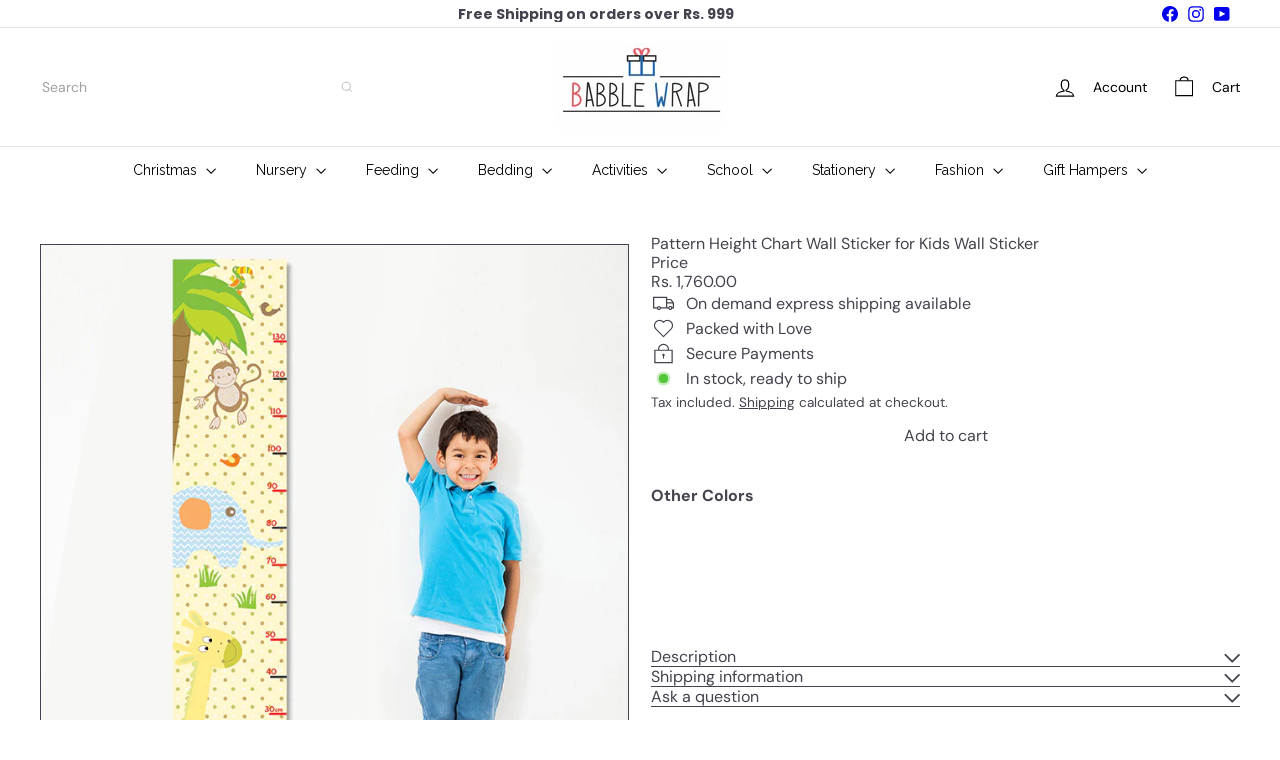

--- FILE ---
content_type: text/html; charset=utf-8
request_url: https://babblewrap.com/products/pattern-height-chart-wall-sticker-for-kids-wall-sticker
body_size: 66870
content:
<!doctype html>
<html class="no-js" lang="en" dir="ltr">
  <head>
    <meta charset="utf-8">
    <meta http-equiv="X-UA-Compatible" content="IE=edge,chrome=1">
    <meta name="viewport" content="width=device-width,initial-scale=1">
    <meta name="theme-color" content="">
    <link rel="canonical" href="https://babblewrap.com/products/pattern-height-chart-wall-sticker-for-kids-wall-sticker">
    <link rel="preconnect" href="https://fonts.shopifycdn.com" crossorigin>
    <link rel="dns-prefetch" href="https://ajax.googleapis.com">
    <link rel="dns-prefetch" href="https://maps.googleapis.com">
    <link rel="dns-prefetch" href="https://maps.gstatic.com"><link rel="shortcut icon" href="//babblewrap.com/cdn/shop/files/LOGO_1_32x32.jpg?v=1691143754" type="image/png"><title>Pattern Height Chart Wall Sticker for Kids Wall Sticker &ndash; Babble Wrap</title>
<meta name="description" content="&quot;The Height Chart Wall Sticker is a fun and best way to track your child&#39;s growth. This wall sticker is easy to apply and remove, and it will last for years. The height chart includes spaces for photos so that you can keep a record of how much your child has grown over time.   We know you&#39;ve got the best intentions whe"><meta property="og:site_name" content="Babble Wrap">
<meta property="og:url" content="https://babblewrap.com/products/pattern-height-chart-wall-sticker-for-kids-wall-sticker">
<meta property="og:title" content="Pattern Height Chart Wall Sticker for Kids Wall Sticker">
<meta property="og:type" content="product">
<meta property="og:description" content="&quot;The Height Chart Wall Sticker is a fun and best way to track your child&#39;s growth. This wall sticker is easy to apply and remove, and it will last for years. The height chart includes spaces for photos so that you can keep a record of how much your child has grown over time.   We know you&#39;ve got the best intentions whe"><meta property="og:image" content="http://babblewrap.com/cdn/shop/files/Pattern_Height_Chart_For_Kids-3.jpg?v=1714718313">
  <meta property="og:image:secure_url" content="https://babblewrap.com/cdn/shop/files/Pattern_Height_Chart_For_Kids-3.jpg?v=1714718313">
  <meta property="og:image:width" content="700">
  <meta property="og:image:height" content="700"><meta name="twitter:site" content="@">
<meta name="twitter:card" content="summary_large_image">
<meta name="twitter:title" content="Pattern Height Chart Wall Sticker for Kids Wall Sticker">
<meta name="twitter:description" content="&quot;The Height Chart Wall Sticker is a fun and best way to track your child&#39;s growth. This wall sticker is easy to apply and remove, and it will last for years. The height chart includes spaces for photos so that you can keep a record of how much your child has grown over time.   We know you&#39;ve got the best intentions whe">
<style data-shopify>:root {
        --product-grid-padding: 12px;
      }</style><script async crossorigin fetchpriority="high" src="/cdn/shopifycloud/importmap-polyfill/es-modules-shim.2.4.0.js"></script>
<script>
      document.documentElement.className = document.documentElement.className.replace('no-js', 'js');

      window.theme = window.theme || {};

      theme.settings = {
        themeName: 'Expanse',
        themeVersion: '8.0.0', // x-release-please-version
      };
    </script><script type="importmap">
{
  "imports": {
    "block.product-buy-buttons.drawers": "//babblewrap.com/cdn/shop/t/20/assets/block.product-buy-buttons.drawers.js?v=143357058838575216011762453917",
    "block.product-buy-buttons.gift-form": "//babblewrap.com/cdn/shop/t/20/assets/block.product-buy-buttons.gift-form.js?v=46785361256357036371762453918",
    "block.product-buy-buttons": "//babblewrap.com/cdn/shop/t/20/assets/block.product-buy-buttons.js?v=72507478919240364931762453918",
    "block.product-buy-buttons.store-availability": "//babblewrap.com/cdn/shop/t/20/assets/block.product-buy-buttons.store-availability.js?v=90760121318270272421762453918",
    "block.product-inventory": "//babblewrap.com/cdn/shop/t/20/assets/block.product-inventory.js?v=20518228087486565811762453919",
    "block.product-price": "//babblewrap.com/cdn/shop/t/20/assets/block.product-price.js?v=51717397450123638701762879689",
    "block.product-title": "//babblewrap.com/cdn/shop/t/20/assets/block.product-title.js?v=124903593559520654341762453919",
    "block.product-variant-picker": "//babblewrap.com/cdn/shop/t/20/assets/block.product-variant-picker.js?v=163711784048792154781762453919",
    "cart.order-note": "//babblewrap.com/cdn/shop/t/20/assets/cart.order-note.js?v=56198602689862001351762453920",
    "element.accordion": "//babblewrap.com/cdn/shop/t/20/assets/element.accordion.js?v=26352719291171277101762453920",
    "element.base-media": "//babblewrap.com/cdn/shop/t/20/assets/element.base-media.js?v=61305152781971747521762453920",
    "element.header-search": "//babblewrap.com/cdn/shop/t/20/assets/element.header-search.js?v=89544545804712572551762453921",
    "element.image.parallax": "//babblewrap.com/cdn/shop/t/20/assets/element.image.parallax.js?v=59188309605188605141762453921",
    "element.map": "//babblewrap.com/cdn/shop/t/20/assets/element.map.js?v=104976426947850234061762453921",
    "element.marquee": "//babblewrap.com/cdn/shop/t/20/assets/element.marquee.js?v=146838365732890290641762453922",
    "element.model": "//babblewrap.com/cdn/shop/t/20/assets/element.model.js?v=104979259955732717291762453922",
    "element.product-recommendations": "//babblewrap.com/cdn/shop/t/20/assets/element.product-recommendations.js?v=92208828216334547371762453922",
    "element.quantity-selector": "//babblewrap.com/cdn/shop/t/20/assets/element.quantity-selector.js?v=68208048201360514121762453922",
    "element.text.rte": "//babblewrap.com/cdn/shop/t/20/assets/element.text.rte.js?v=28194737298593644281762453923",
    "element.theme": "//babblewrap.com/cdn/shop/t/20/assets/element.theme.js?v=79531236870419416191762453923",
    "element.video": "//babblewrap.com/cdn/shop/t/20/assets/element.video.js?v=110560105447302630031762453923",
    "es-module-shims": "//babblewrap.com/cdn/shop/t/20/assets/es-module-shims.min.js?v=3197203922110785981762453924",
    "form.localization.disclosure": "//babblewrap.com/cdn/shop/t/20/assets/form.localization.disclosure.js?v=182459945533096787091762453924",
    "form.predictive-search": "//babblewrap.com/cdn/shop/t/20/assets/form.predictive-search.js?v=16338149262871167711762453924",
    "head.theme-editor": "//babblewrap.com/cdn/shop/t/20/assets/head.theme-editor.js?v=82669915001170288111762453925",
    "header.cart-drawer": "//babblewrap.com/cdn/shop/t/20/assets/header.cart-drawer.js?v=76924253000731865721762453925",
    "header.close-cart": "//babblewrap.com/cdn/shop/t/20/assets/header.close-cart.js?v=111774689337820112111762453925",
    "header.desktop-nav.nav-dropdown": "//babblewrap.com/cdn/shop/t/20/assets/header.desktop-nav.nav-dropdown.js?v=161891049847192907061762453926",
    "header.drawer": "//babblewrap.com/cdn/shop/t/20/assets/header.drawer.js?v=141974290604176436751762453926",
    "header.mobile-nav": "//babblewrap.com/cdn/shop/t/20/assets/header.mobile-nav.js?v=68222097154808643481762453926",
    "header.nav": "//babblewrap.com/cdn/shop/t/20/assets/header.nav.js?v=60474361350033080031762453927",
    "header.toggle-cart": "//babblewrap.com/cdn/shop/t/20/assets/header.toggle-cart.js?v=98854154335626053671762453927",
    "header.toggle-menu": "//babblewrap.com/cdn/shop/t/20/assets/header.toggle-menu.js?v=39506857234317197601762453927",
    "header.toggle-search": "//babblewrap.com/cdn/shop/t/20/assets/header.toggle-search.js?v=158471854237997684391762453927",
    "is-land": "//babblewrap.com/cdn/shop/t/20/assets/is-land.min.js?v=92343381495565747271762453950",
    "list.filter-grid.active-tags": "//babblewrap.com/cdn/shop/t/20/assets/list.filter-grid.active-tags.js?v=95708428777908361691762453950",
    "list.filter-grid.collection-mobile-filters": "//babblewrap.com/cdn/shop/t/20/assets/list.filter-grid.collection-mobile-filters.js?v=63107918996786963331762453950",
    "list.filter-grid.filter-form": "//babblewrap.com/cdn/shop/t/20/assets/list.filter-grid.filter-form.js?v=17067780984386582381762453950",
    "list.filter-grid": "//babblewrap.com/cdn/shop/t/20/assets/list.filter-grid.js?v=101890920840529502621762453951",
    "list.filter-grid.list-filter": "//babblewrap.com/cdn/shop/t/20/assets/list.filter-grid.list-filter.js?v=138701075783354965801762453951",
    "list.filter-grid.mobile-filters-trigger": "//babblewrap.com/cdn/shop/t/20/assets/list.filter-grid.mobile-filters-trigger.js?v=95983497396036638961762453951",
    "list.filter-grid.price-range-text": "//babblewrap.com/cdn/shop/t/20/assets/list.filter-grid.price-range-text.js?v=49452109150009672021762453952",
    "list.filter-grid.price-range": "//babblewrap.com/cdn/shop/t/20/assets/list.filter-grid.price-range.js?v=35983194066026989001762453952",
    "list.filter-grid.sort-by": "//babblewrap.com/cdn/shop/t/20/assets/list.filter-grid.sort-by.js?v=169103206739705814741762453952",
    "list.filter-grid.view-buttons": "//babblewrap.com/cdn/shop/t/20/assets/list.filter-grid.view-buttons.js?v=31923186262704385171762453952",
    "list.product-card.swatches": "//babblewrap.com/cdn/shop/t/20/assets/list.product-card.swatches.js?v=113927694071767406001762453953",
    "module.cart-form": "//babblewrap.com/cdn/shop/t/20/assets/module.cart-form.js?v=94598949188871392541762453954",
    "module.clone-footer": "//babblewrap.com/cdn/shop/t/20/assets/module.clone-footer.js?v=65189253863211222311762453954",
    "module.modal": "//babblewrap.com/cdn/shop/t/20/assets/module.modal.js?v=44527242903564663411762453955",
    "module.slideshow": "//babblewrap.com/cdn/shop/t/20/assets/module.slideshow.js?v=164835195365977764321762453954",
    "overlay.newsletter-reminder": "//babblewrap.com/cdn/shop/t/20/assets/overlay.newsletter-reminder.js?v=76052422197643520471762453955",
    "overlay.quick-add": "//babblewrap.com/cdn/shop/t/20/assets/overlay.quick-add.js?v=20686207342118126761762453956",
    "overlay.quick-shop": "//babblewrap.com/cdn/shop/t/20/assets/overlay.quick-shop.js?v=157739579751739548241762453956",
    "overlay.tool-tip": "//babblewrap.com/cdn/shop/t/20/assets/overlay.tool-tip.js?v=78722916108622987231762453956",
    "overlay.tool-tip.trigger": "//babblewrap.com/cdn/shop/t/20/assets/overlay.tool-tip.trigger.js?v=38823101629727047911762453957",
    "product.add-to-cart": "//babblewrap.com/cdn/shop/t/20/assets/product.add-to-cart.js?v=153565341879909331761762453958",
    "product.gallery": "//babblewrap.com/cdn/shop/t/20/assets/product.gallery.js?v=101937563878297892051762453958",
    "product.gallery.photoswipe": "//babblewrap.com/cdn/shop/t/20/assets/product.gallery.photoswipe.js?v=34264043932858048631762453959",
    "section.advanced-accordion": "//babblewrap.com/cdn/shop/t/20/assets/section.advanced-accordion.js?v=44790911016288138071762453959",
    "section.age-verification-popup": "//babblewrap.com/cdn/shop/t/20/assets/section.age-verification-popup.js?v=58303022586883027081762453959",
    "section.background-image-text": "//babblewrap.com/cdn/shop/t/20/assets/section.background-image-text.js?v=26227350979714212071762453960",
    "section.collection-header": "//babblewrap.com/cdn/shop/t/20/assets/section.collection-header.js?v=52320583960175857641762453960",
    "section.countdown": "//babblewrap.com/cdn/shop/t/20/assets/section.countdown.js?v=75237863181774550081762453960",
    "section.footer": "//babblewrap.com/cdn/shop/t/20/assets/section.footer.js?v=148713697742347807881762453960",
    "section.header": "//babblewrap.com/cdn/shop/t/20/assets/section.header.js?v=13203801188933004421762453961",
    "section.hotspots": "//babblewrap.com/cdn/shop/t/20/assets/section.hotspots.js?v=178007014693575642251762453961",
    "section.image-compare": "//babblewrap.com/cdn/shop/t/20/assets/section.image-compare.js?v=148705783676582583041762453961",
    "section.main-addresses": "//babblewrap.com/cdn/shop/t/20/assets/section.main-addresses.js?v=38269558316828166111762453962",
    "section.main-cart": "//babblewrap.com/cdn/shop/t/20/assets/section.main-cart.js?v=57317533223459346501762453962",
    "section.main-login": "//babblewrap.com/cdn/shop/t/20/assets/section.main-login.js?v=141583384861984065451762453962",
    "section.more-products-vendor": "//babblewrap.com/cdn/shop/t/20/assets/section.more-products-vendor.js?v=8511688544614558571762453963",
    "section.newsletter-popup": "//babblewrap.com/cdn/shop/t/20/assets/section.newsletter-popup.js?v=177313225796357939811762453963",
    "section.password-header": "//babblewrap.com/cdn/shop/t/20/assets/section.password-header.js?v=124471658844228363121762453963",
    "section.recently-viewed": "//babblewrap.com/cdn/shop/t/20/assets/section.recently-viewed.js?v=64031631519373429601762453964",
    "section.testimonials": "//babblewrap.com/cdn/shop/t/20/assets/section.testimonials.js?v=22104849226382439421762453964",
    "section.toolbar.announcement-bar": "//babblewrap.com/cdn/shop/t/20/assets/section.toolbar.announcement-bar.js?v=113790760388345659521762453964",
    "theme": "//babblewrap.com/cdn/shop/t/20/assets/theme.js?v=113616480651186619411762453972",
    "util.a11y": "//babblewrap.com/cdn/shop/t/20/assets/util.a11y.js?v=52391889484665157991762453972",
    "util.ajax-renderer": "//babblewrap.com/cdn/shop/t/20/assets/util.ajax-renderer.js?v=97870815632261419761762453972",
    "util.currency": "//babblewrap.com/cdn/shop/t/20/assets/util.currency.js?v=145317363220411440011762453973",
    "util.editor-events": "//babblewrap.com/cdn/shop/t/20/assets/util.editor-events.js?v=99040249503335390211762453973",
    "util.events": "//babblewrap.com/cdn/shop/t/20/assets/util.events.js?v=72345573757032118991762453973",
    "util.misc": "//babblewrap.com/cdn/shop/t/20/assets/util.misc.js?v=117964846174238173191762453973",
    "util.product-loader": "//babblewrap.com/cdn/shop/t/20/assets/util.product-loader.js?v=71947287259713254281762453974",
    "util.resource-loader": "//babblewrap.com/cdn/shop/t/20/assets/util.resource-loader.js?v=81301169148003274841762453974",
    "util.storage": "//babblewrap.com/cdn/shop/t/20/assets/util.storage.js?v=165714144265540632071762453974",
    "utility.stylesheet": "//babblewrap.com/cdn/shop/t/20/assets/utility.stylesheet.js?v=115421978848924304161762453975",
    "vendor.body-scroll-lock": "//babblewrap.com/cdn/shop/t/20/assets/vendor.body-scroll-lock.js?v=43858629955478570601762453975",
    "vendor.flickity-fade": "//babblewrap.com/cdn/shop/t/20/assets/vendor.flickity-fade.js?v=30199917077759486291762453975",
    "vendor.flickity": "//babblewrap.com/cdn/shop/t/20/assets/vendor.flickity.js?v=145589282352783664051762453975",
    "vendor.in-view": "//babblewrap.com/cdn/shop/t/20/assets/vendor.in-view.js?v=126891093837844970591762453976",
    "vendor.nouislider": "//babblewrap.com/cdn/shop/t/20/assets/vendor.nouislider.js?v=129287890155711085221762453976",
    "vendor.photoswipe-ui-default": "//babblewrap.com/cdn/shop/t/20/assets/vendor.photoswipe-ui-default.min.js?v=73207447096779043641762453976",
    "vendor.photoswipe": "//babblewrap.com/cdn/shop/t/20/assets/vendor.photoswipe.min.js?v=24673779349008835351762453977"
  }
}
</script><script>
  if (!(HTMLScriptElement.supports && HTMLScriptElement.supports('importmap'))) {
    const el = document.createElement('script')
    el.async = true
    el.src = "//babblewrap.com/cdn/shop/t/20/assets/es-module-shims.min.js?v=3197203922110785981762453924"
    document.head.appendChild(el)
  }
</script>
<script type="module" src="//babblewrap.com/cdn/shop/t/20/assets/is-land.min.js?v=92343381495565747271762453950"></script>


<script type="module">
  try {
    const importMap = document.querySelector('script[type="importmap"]')
    const importMapJson = JSON.parse(importMap.textContent)
    const importMapModules = Object.values(importMapJson.imports)
    for (let i = 0; i < importMapModules.length; i++) {
      const link = document.createElement('link')
      link.rel = 'modulepreload'
      link.href = importMapModules[i]
      document.head.appendChild(link)
    }
  } catch (e) {
    console.error(e)
  }
</script>
<script>window.performance && window.performance.mark && window.performance.mark('shopify.content_for_header.start');</script><meta name="google-site-verification" content="zimsgJezEQysC8s6v3HjYEFWjQdP6s7WoPduW27JTS8">
<meta id="shopify-digital-wallet" name="shopify-digital-wallet" content="/80506192158/digital_wallets/dialog">
<link rel="alternate" type="application/json+oembed" href="https://babblewrap.com/products/pattern-height-chart-wall-sticker-for-kids-wall-sticker.oembed">
<script async="async" src="/checkouts/internal/preloads.js?locale=en-IN"></script>
<script id="shopify-features" type="application/json">{"accessToken":"6aeb20e246458b2162c97541ae88ff1b","betas":["rich-media-storefront-analytics"],"domain":"babblewrap.com","predictiveSearch":true,"shopId":80506192158,"locale":"en"}</script>
<script>var Shopify = Shopify || {};
Shopify.shop = "babble-wrap-new.myshopify.com";
Shopify.locale = "en";
Shopify.currency = {"active":"INR","rate":"1.0"};
Shopify.country = "IN";
Shopify.theme = {"name":"New Theme | Pending Magic Checkout","id":183172759838,"schema_name":"Expanse","schema_version":"8.0.0","theme_store_id":902,"role":"main"};
Shopify.theme.handle = "null";
Shopify.theme.style = {"id":null,"handle":null};
Shopify.cdnHost = "babblewrap.com/cdn";
Shopify.routes = Shopify.routes || {};
Shopify.routes.root = "/";</script>
<script type="module">!function(o){(o.Shopify=o.Shopify||{}).modules=!0}(window);</script>
<script>!function(o){function n(){var o=[];function n(){o.push(Array.prototype.slice.apply(arguments))}return n.q=o,n}var t=o.Shopify=o.Shopify||{};t.loadFeatures=n(),t.autoloadFeatures=n()}(window);</script>
<script id="shop-js-analytics" type="application/json">{"pageType":"product"}</script>
<script defer="defer" async type="module" src="//babblewrap.com/cdn/shopifycloud/shop-js/modules/v2/client.init-shop-cart-sync_BT-GjEfc.en.esm.js"></script>
<script defer="defer" async type="module" src="//babblewrap.com/cdn/shopifycloud/shop-js/modules/v2/chunk.common_D58fp_Oc.esm.js"></script>
<script defer="defer" async type="module" src="//babblewrap.com/cdn/shopifycloud/shop-js/modules/v2/chunk.modal_xMitdFEc.esm.js"></script>
<script type="module">
  await import("//babblewrap.com/cdn/shopifycloud/shop-js/modules/v2/client.init-shop-cart-sync_BT-GjEfc.en.esm.js");
await import("//babblewrap.com/cdn/shopifycloud/shop-js/modules/v2/chunk.common_D58fp_Oc.esm.js");
await import("//babblewrap.com/cdn/shopifycloud/shop-js/modules/v2/chunk.modal_xMitdFEc.esm.js");

  window.Shopify.SignInWithShop?.initShopCartSync?.({"fedCMEnabled":true,"windoidEnabled":true});

</script>
<script>(function() {
  var isLoaded = false;
  function asyncLoad() {
    if (isLoaded) return;
    isLoaded = true;
    var urls = ["https:\/\/s3.ap-south-1.amazonaws.com\/media.intelliticks.com\/company\/RTcAZ6YcuE9WRZRmH_c\/shopify\/qr-tracking.js?shop=babble-wrap-new.myshopify.com","https:\/\/s3.ap-south-1.amazonaws.com\/media.intelliticks.com\/company\/RTcAZ6YcuE9WRZRmH_c\/shopify\/qr-snippet.js?shop=babble-wrap-new.myshopify.com"];
    for (var i = 0; i < urls.length; i++) {
      var s = document.createElement('script');
      s.type = 'text/javascript';
      s.async = true;
      s.src = urls[i];
      var x = document.getElementsByTagName('script')[0];
      x.parentNode.insertBefore(s, x);
    }
  };
  if(window.attachEvent) {
    window.attachEvent('onload', asyncLoad);
  } else {
    window.addEventListener('load', asyncLoad, false);
  }
})();</script>
<script id="__st">var __st={"a":80506192158,"offset":19800,"reqid":"5777dad0-d8cc-4d6e-81aa-af8f893fcbb2-1769403522","pageurl":"babblewrap.com\/products\/pattern-height-chart-wall-sticker-for-kids-wall-sticker","u":"959ca7e22b86","p":"product","rtyp":"product","rid":9267153338654};</script>
<script>window.ShopifyPaypalV4VisibilityTracking = true;</script>
<script id="captcha-bootstrap">!function(){'use strict';const t='contact',e='account',n='new_comment',o=[[t,t],['blogs',n],['comments',n],[t,'customer']],c=[[e,'customer_login'],[e,'guest_login'],[e,'recover_customer_password'],[e,'create_customer']],r=t=>t.map((([t,e])=>`form[action*='/${t}']:not([data-nocaptcha='true']) input[name='form_type'][value='${e}']`)).join(','),a=t=>()=>t?[...document.querySelectorAll(t)].map((t=>t.form)):[];function s(){const t=[...o],e=r(t);return a(e)}const i='password',u='form_key',d=['recaptcha-v3-token','g-recaptcha-response','h-captcha-response',i],f=()=>{try{return window.sessionStorage}catch{return}},m='__shopify_v',_=t=>t.elements[u];function p(t,e,n=!1){try{const o=window.sessionStorage,c=JSON.parse(o.getItem(e)),{data:r}=function(t){const{data:e,action:n}=t;return t[m]||n?{data:e,action:n}:{data:t,action:n}}(c);for(const[e,n]of Object.entries(r))t.elements[e]&&(t.elements[e].value=n);n&&o.removeItem(e)}catch(o){console.error('form repopulation failed',{error:o})}}const l='form_type',E='cptcha';function T(t){t.dataset[E]=!0}const w=window,h=w.document,L='Shopify',v='ce_forms',y='captcha';let A=!1;((t,e)=>{const n=(g='f06e6c50-85a8-45c8-87d0-21a2b65856fe',I='https://cdn.shopify.com/shopifycloud/storefront-forms-hcaptcha/ce_storefront_forms_captcha_hcaptcha.v1.5.2.iife.js',D={infoText:'Protected by hCaptcha',privacyText:'Privacy',termsText:'Terms'},(t,e,n)=>{const o=w[L][v],c=o.bindForm;if(c)return c(t,g,e,D).then(n);var r;o.q.push([[t,g,e,D],n]),r=I,A||(h.body.append(Object.assign(h.createElement('script'),{id:'captcha-provider',async:!0,src:r})),A=!0)});var g,I,D;w[L]=w[L]||{},w[L][v]=w[L][v]||{},w[L][v].q=[],w[L][y]=w[L][y]||{},w[L][y].protect=function(t,e){n(t,void 0,e),T(t)},Object.freeze(w[L][y]),function(t,e,n,w,h,L){const[v,y,A,g]=function(t,e,n){const i=e?o:[],u=t?c:[],d=[...i,...u],f=r(d),m=r(i),_=r(d.filter((([t,e])=>n.includes(e))));return[a(f),a(m),a(_),s()]}(w,h,L),I=t=>{const e=t.target;return e instanceof HTMLFormElement?e:e&&e.form},D=t=>v().includes(t);t.addEventListener('submit',(t=>{const e=I(t);if(!e)return;const n=D(e)&&!e.dataset.hcaptchaBound&&!e.dataset.recaptchaBound,o=_(e),c=g().includes(e)&&(!o||!o.value);(n||c)&&t.preventDefault(),c&&!n&&(function(t){try{if(!f())return;!function(t){const e=f();if(!e)return;const n=_(t);if(!n)return;const o=n.value;o&&e.removeItem(o)}(t);const e=Array.from(Array(32),(()=>Math.random().toString(36)[2])).join('');!function(t,e){_(t)||t.append(Object.assign(document.createElement('input'),{type:'hidden',name:u})),t.elements[u].value=e}(t,e),function(t,e){const n=f();if(!n)return;const o=[...t.querySelectorAll(`input[type='${i}']`)].map((({name:t})=>t)),c=[...d,...o],r={};for(const[a,s]of new FormData(t).entries())c.includes(a)||(r[a]=s);n.setItem(e,JSON.stringify({[m]:1,action:t.action,data:r}))}(t,e)}catch(e){console.error('failed to persist form',e)}}(e),e.submit())}));const S=(t,e)=>{t&&!t.dataset[E]&&(n(t,e.some((e=>e===t))),T(t))};for(const o of['focusin','change'])t.addEventListener(o,(t=>{const e=I(t);D(e)&&S(e,y())}));const B=e.get('form_key'),M=e.get(l),P=B&&M;t.addEventListener('DOMContentLoaded',(()=>{const t=y();if(P)for(const e of t)e.elements[l].value===M&&p(e,B);[...new Set([...A(),...v().filter((t=>'true'===t.dataset.shopifyCaptcha))])].forEach((e=>S(e,t)))}))}(h,new URLSearchParams(w.location.search),n,t,e,['guest_login'])})(!0,!0)}();</script>
<script integrity="sha256-4kQ18oKyAcykRKYeNunJcIwy7WH5gtpwJnB7kiuLZ1E=" data-source-attribution="shopify.loadfeatures" defer="defer" src="//babblewrap.com/cdn/shopifycloud/storefront/assets/storefront/load_feature-a0a9edcb.js" crossorigin="anonymous"></script>
<script data-source-attribution="shopify.dynamic_checkout.dynamic.init">var Shopify=Shopify||{};Shopify.PaymentButton=Shopify.PaymentButton||{isStorefrontPortableWallets:!0,init:function(){window.Shopify.PaymentButton.init=function(){};var t=document.createElement("script");t.src="https://babblewrap.com/cdn/shopifycloud/portable-wallets/latest/portable-wallets.en.js",t.type="module",document.head.appendChild(t)}};
</script>
<script data-source-attribution="shopify.dynamic_checkout.buyer_consent">
  function portableWalletsHideBuyerConsent(e){var t=document.getElementById("shopify-buyer-consent"),n=document.getElementById("shopify-subscription-policy-button");t&&n&&(t.classList.add("hidden"),t.setAttribute("aria-hidden","true"),n.removeEventListener("click",e))}function portableWalletsShowBuyerConsent(e){var t=document.getElementById("shopify-buyer-consent"),n=document.getElementById("shopify-subscription-policy-button");t&&n&&(t.classList.remove("hidden"),t.removeAttribute("aria-hidden"),n.addEventListener("click",e))}window.Shopify?.PaymentButton&&(window.Shopify.PaymentButton.hideBuyerConsent=portableWalletsHideBuyerConsent,window.Shopify.PaymentButton.showBuyerConsent=portableWalletsShowBuyerConsent);
</script>
<script data-source-attribution="shopify.dynamic_checkout.cart.bootstrap">document.addEventListener("DOMContentLoaded",(function(){function t(){return document.querySelector("shopify-accelerated-checkout-cart, shopify-accelerated-checkout")}if(t())Shopify.PaymentButton.init();else{new MutationObserver((function(e,n){t()&&(Shopify.PaymentButton.init(),n.disconnect())})).observe(document.body,{childList:!0,subtree:!0})}}));
</script>
<link rel="stylesheet" media="screen" href="//babblewrap.com/cdn/shop/t/20/compiled_assets/styles.css?v=11053">
<script id="snippets-script" data-snippets="layout.stack,form.customer" defer="defer" src="//babblewrap.com/cdn/shop/t/20/compiled_assets/snippet-scripts.js?v=11053"></script>
<script>window.performance && window.performance.mark && window.performance.mark('shopify.content_for_header.end');</script>
<style data-shopify>:root {
    /* Core Sizes */
    --size-0-25: 0.0625rem; /* 1px */
    --size-0-5: 0.125rem; /* 2px */
    --size-1: 0.25rem; /* 4px */
    --size-1-5: 0.375rem; /* 6px */
    --size-2: 0.5rem; /* 8px */
    --size-2-5: 0.625rem; /* 10px */
    --size-3: 0.75rem; /* 12px */
    --size-3-5: 0.875rem; /* 14px */
    --size-4: 1rem; /* 16px */
    --size-4-5: 1.125rem; /* 18px */
    --size-5: 1.25rem; /* 20px */
    --size-5-5: 1.375rem; /* 22px */
    --size-6: 1.5rem; /* 24px */
    --size-6-5: 1.625rem; /* 26px */
    --size-7: 1.75rem; /* 28px */
    --size-7-5: 1.875rem; /* 30px */
    --size-8: 2rem; /* 32px */
    --size-8-5: 2.125rem; /* 34px */
    --size-9: 2.25rem; /* 36px */
    --size-9-5: 2.375rem; /* 38px */
    --size-10: 2.5rem; /* 40px */
    --size-11: 2.75rem; /* 44px */
    --size-12: 3rem; /* 48px */
    --size-14: 3.5rem; /* 56px */
    --size-16: 4rem; /* 64px */
    --size-18: 4.5rem; /* 72px */
    --size-20: 5rem; /* 80px */
    --size-24: 6rem; /* 96px */
    --size-28: 7rem; /* 112px */
    --size-32: 8rem; /* 128px */

    /* Text Sizes */
    --text-size-2: 0.5rem; /* 8px */
    --text-size-2-5: 0.625rem; /* 10px */
    --text-size-3: 0.75rem; /* 12px */
    --text-size-3-5: 0.875rem; /* 14px */
    --text-size-4: 1rem; /* 16px */
    --text-size-4-5: 1.125rem; /* 18px */
    --text-size-5: 1.25rem; /* 20px */
    --text-size-5-5: 1.375rem; /* 22px */
    --text-size-6: 1.5rem; /* 24px */
    --text-size-6-5: 1.625rem; /* 26px */
    --text-size-7: 1.75rem; /* 28px */
    --text-size-7-5: 1.875rem; /* 30px */
    --text-size-8: 2rem; /* 32px */
    --text-size-8-5: 2.125rem; /* 34px */
    --text-size-9: 2.25rem; /* 36px */
    --text-size-9-5: 2.375rem; /* 38px */
    --text-size-10: 2.5rem; /* 40px */
    --text-size-11: 2.75rem; /* 44px */
    --text-size-12: 3rem; /* 48px */
    --text-size-14: 3.5rem; /* 56px */
    --text-size-16: 4rem; /* 64px */
    --text-size-18: 4.5rem; /* 72px */
    --text-size-20: 5rem; /* 80px */
    --text-size-24: 6rem; /* 96px */
    --text-size-28: 7rem; /* 112px */
    --text-size-32: 8rem; /* 128px */

    /* Line */
    --line-size-none: 0px;
    --line-size-xs: 0.5px;
    --line-size-sm: 1px;
    --line-size-md: 2px;
    --line-size-lg: 4px;
    --line-size-xl: 8px;

    /* Gap */
    --gap-size-none: 0px;
    --gap-size-xs: 8px;
    --gap-size-sm: 16px;
    --gap-size-md: 32px;
    --gap-size-lg: 48px;
    --gap-size-xl: 64px;

    /* Radius */
    --radius-xs: 4px;
    --radius-sm: 8px;
    --radius-md: 12px;
    --radius-lg: 16px;
    --radius-xl: 24px;
    --radius-2xl: 32px;
    --radius-none: 0px;
    --radius-full: 999px;

    /* Dropshadow */
    --shadow-none: 0px 0px 0px 0px rgba(0, 0, 0, 0);
    --shadow-sm: 0px 1px 2px 0px rgba(0, 0, 0, 0.08);
    --shadow-md: 0px 2px 4px -1px rgba(0, 0, 0, 0.08);
    --shadow-lg: 0px 8px 16px -4px rgba(0, 0, 0, 0.08);
    --shadow-xl: 0px 16px 32px -6px rgba(0, 0, 0, 0.12);
    --shadow-2xl: 0px 16px 64px -12px rgba(0, 0, 0, 0.22);

    /* Font Weights */
    --font-weight-100: 100;
    --font-weight-200: 200;
    --font-weight-300: 300;
    --font-weight-400: 400;
    --font-weight-500: 500;
    --font-weight-600: 600;
    --font-weight-700: 700;
    --font-weight-800: 800;
    --font-weight-900: 900;

    /* Letter Spacings */
    --letter-space-2xs: -0.05em;
    --letter-space-xs: -0.03em;
    --letter-space-sm: -0.015em;
    --letter-space-md: 0em;
    --letter-space-lg: 0.015em;
    --letter-space-xl: 0.03em;
    --letter-space-2xl: 0.05em;
    --letter-space-3xl: 0.08em;
    --letter-space-4xl: 0.12em;

    /* Line Heights */
    --line-height-2xs: 0.9;
    --line-height-xs: 1;
    --line-height-sm: 1.1;
    --line-height-md: 1.2;
    --line-height-lg: 1.5;
    --line-height-xl: 1.7;
    --line-height-2xl: 2;

    /* Color Shades */
    --shade-0: 0%;
    --shade-4: 4%;
    --shade-8: 8%;
    --shade-12: 12%;
    --shade-16: 16%;
    --shade-20: 20%;
    --shade-30: 30%;
    --shade-40: 40%;
    --shade-50: 50%;
    --shade-60: 60%;
    --shade-70: 70%;
    --shade-80: 80%;
    --shade-90: 90%;
    --shade-100: 100%;
  }</style><style data-shopify>/* Root Variables */
  :root {
    --root-font-size: 16px;
    --root-color-primary: #000;
    --root-color-secondary: #fff;
  }

  /* Colors */
  :root {
    --color-primary: var(--root-color-primary);
    --color-secondary: var(--root-color-secondary);
    --color-focus: #4a9afc;
    --color-error: #ba4444;
    --color-price: var(--color-primary);
    --color-text-savings: var(--color-primary);
    --disabled-grey: #f6f6f6;
    --disabled-border: #b6b6b6;
    --disabled-grey-text: #b6b6b6;
    --success-green: #56ad6a;
    --success-green-bg: #ecfef0;
    --color-sticky-nav-links: #fff;
  }

  /* Body Font Stack */
  :root {
    --element-text-font-family--body: 'Arial';
    --element-text-font-family-fallback--body: 'sans-serif';
    --element-text-font-weight--body: var(--font-weight-400);
    --element-text-letter-spacing--body: var(--letter-space-md);
    --element-text-line-height--body: var(--line-height-md);
    --element-text-text-transform--body: none;
    --element-text-font-size--body-lg: var(--text-size-4);
    --element-text-font-size--body-md: var(--text-size-3-5);
    --element-text-font-size--body-sm: var(--text-size-3);
    --element-text-font-size--body-xs: var(--text-size-2-5);

    @media screen and (min-width: 769px) {
      --element-text-font-size--body-lg: var(--text-size-4-5);
      --element-text-font-size--body-md: var(--text-size-4);
      --element-text-font-size--body-sm: var(--text-size-3-5);
      --element-text-font-size--body-xs: var(--text-size-3);
    }
  }

  /* Heading Font Stack */
  :root {
    --element-text-font-family--heading: 'Arial';
    --element-text-font-family-fallback--heading: 'sans-serif';
    --element-text-font-weight--heading: var(--font-weight-700);
    --element-text-letter-spacing--heading: var(--letter-space-md);

    --element-text-line-height--heading-2xl: var(--line-height-md);
    --element-text-line-height--heading-xl: var(--line-height-md);
    --element-text-line-height--heading-lg: var(--line-height-md);
    --element-text-line-height--heading-md: var(--line-height-md);
    --element-text-line-height--heading-sm: var(--line-height-md);
    --element-text-line-height--heading-xs: var(--line-height-md);

    --element-text-font-size--heading-2xl: var(--text-size-12);
    --element-text-font-size--heading-xl: var(--text-size-8);
    --element-text-font-size--heading-lg: var(--text-size-6);
    --element-text-font-size--heading-md: var(--text-size-5);
    --element-text-font-size--heading-sm: var(--text-size-4-5);
    --element-text-font-size--heading-xs: var(--text-size-4);

    @media screen and (min-width: 769px) {
      --element-text-font-size--heading-2xl: var(--text-size-16);
      --element-text-font-size--heading-2xl: var(--text-size-12);
      --element-text-font-size--heading-xl: var(--text-size-8);
      --element-text-font-size--heading-lg: var(--text-size-6);
      --element-text-font-size--heading-md: var(--text-size-5);
      --element-text-font-size--heading-sm: var(--text-size-4-5);
      --element-text-font-size--heading-xs: var(--text-size-4-5);
    }
  }

  /* Accent Font Stack */
  :root {
    --element-text-font-family--accent: 'Arial';
    --element-text-font-family-fallback--accent: 'sans-serif';
    --element-text-font-weight--accent: var(--font-weight-400);
    --element-text-letter-spacing--accent: var(--letter-space-4xl);
    --element-text-line-height--accent: var(--line-height-md);
    --element-text-text-transform--accent: uppercase;
  }

  /* Input Responsive Styles */
  @media (max-width: 768px) {
    :root { 
      --element-input-padding-inline: var(--size-2);
      --element-input-padding-block: var(--size-2);
    }
  }

  /* Button Responsive Styles */
  @media (max-width: 768px) {
    :root { 
      --element-button-padding-inline: var(--size-2);
      --element-button-padding-block: var(--size-2);
    }

    .element-button--shopify-payment-wrapper shopify-accelerated-checkout {
      --shopify-accelerated-checkout-button-block-size: calc(2* var(--element-button-padding-block) + var(--element-text-line-height--body) * var(--element-text-font-size--body-md));
    }
  } 

  /* ==================================================================== */
  /* OLD CSS VARIABLES THAT NEEDS TO 🔥 */
  /* ==================================================================== */
  :root {
    --z-index-modal: 30;
    --z-index-toolbar: 7;
    --z-index-header: 6;
    --z-index-header-submenu: 7;
    --z-index-header-bottom-row: 3;
    --z-index-header-drawers: 5;
    --z-index-header-drawers-mobile: 3;
    --z-index-header-search: 7;
    --z-index-loader: 4;
    --z-index-header-search-overlay: 1;
    --url-ico-select: url(//babblewrap.com/cdn/shop/t/20/assets/ico-select.svg);
    --url-swirl-svg: url(//babblewrap.com/cdn/shop/t/20/assets/swirl.svg);
    --header-padding-bottom: 0;
    --gutter: 30px;
    --page-width: 1500px;
    --page-width-narrow: 1000px;
    --page-width-gutter-small: 17px;
    --grid-gutter: 22px;
    --grid-gutter-small: 16px;
    --slide-curve: 0.25s cubic-bezier(0.165, 0.84, 0.44, 1);
    --drawer-box-shadow: 0 10px 25px rgba(0, 0, 0, 0.15);
    --product-grid-margin: 10px;
    --product-grid-padding: 12px;
    --product-radius: 10px;
    --page-top-padding: 35px;
    --page-narrow: 780px;
    --page-width-padding: 40px;
    --grid-gutter: 22px;
    --index-section-padding: 60px;
    --section-header-bottom: 40px;
    --size-chart-margin: 30px 0;
    --size-chart-icon-margin: 5px;
    --newsletter-reminder-padding: 20px 30px 20px 25px;
    --text-frame-margin: 10px;
    --desktop-menu-chevron-size: 10px;
    --site-nav-item-padding: 20px;
    --site-nav-item-padding-top-bottom: 16px;
    --site-nav-icon-padding: 12px;
  }

  @media screen and (max-width: 768px) {
    :root {
      --page-top-padding: 15px;
      --page-narrow: 330px;
      --page-width-padding: 17px;
      --grid-gutter: 16px;
      --index-section-padding: 40px;
      --section-header-bottom: 25px;
      --text-frame-margin: 7px;
    }
  }</style>
<style data-shopify>@font-face {
  font-family: "DM Sans";
  font-weight: 700;
  font-style: normal;
  font-display: fallback;
  src: url("//babblewrap.com/cdn/fonts/dm_sans/dmsans_n7.97e21d81502002291ea1de8aefb79170c6946ce5.woff2") format("woff2"),
       url("//babblewrap.com/cdn/fonts/dm_sans/dmsans_n7.af5c214f5116410ca1d53a2090665620e78e2e1b.woff") format("woff");
}
@font-face {
  font-family: "DM Sans";
  font-weight: 700;
  font-style: italic;
  font-display: fallback;
  src: url("//babblewrap.com/cdn/fonts/dm_sans/dmsans_i7.52b57f7d7342eb7255084623d98ab83fd96e7f9b.woff2") format("woff2"),
       url("//babblewrap.com/cdn/fonts/dm_sans/dmsans_i7.d5e14ef18a1d4a8ce78a4187580b4eb1759c2eda.woff") format("woff");
}
@font-face {
  font-family: "DM Sans";
  font-weight: 400;
  font-style: normal;
  font-display: fallback;
  src: url("//babblewrap.com/cdn/fonts/dm_sans/dmsans_n4.ec80bd4dd7e1a334c969c265873491ae56018d72.woff2") format("woff2"),
       url("//babblewrap.com/cdn/fonts/dm_sans/dmsans_n4.87bdd914d8a61247b911147ae68e754d695c58a6.woff") format("woff");
}
@font-face {
  font-family: "DM Sans";
  font-weight: 400;
  font-style: italic;
  font-display: fallback;
  src: url("//babblewrap.com/cdn/fonts/dm_sans/dmsans_i4.b8fe05e69ee95d5a53155c346957d8cbf5081c1a.woff2") format("woff2"),
       url("//babblewrap.com/cdn/fonts/dm_sans/dmsans_i4.403fe28ee2ea63e142575c0aa47684d65f8c23a0.woff") format("woff");
}
@font-face {
  font-family: "DM Sans";
  font-weight: 700;
  font-style: normal;
  font-display: fallback;
  src: url("//babblewrap.com/cdn/fonts/dm_sans/dmsans_n7.97e21d81502002291ea1de8aefb79170c6946ce5.woff2") format("woff2"),
       url("//babblewrap.com/cdn/fonts/dm_sans/dmsans_n7.af5c214f5116410ca1d53a2090665620e78e2e1b.woff") format("woff");
}
@font-face {
  font-family: "DM Sans";
  font-weight: 700;
  font-style: italic;
  font-display: fallback;
  src: url("//babblewrap.com/cdn/fonts/dm_sans/dmsans_i7.52b57f7d7342eb7255084623d98ab83fd96e7f9b.woff2") format("woff2"),
       url("//babblewrap.com/cdn/fonts/dm_sans/dmsans_i7.d5e14ef18a1d4a8ce78a4187580b4eb1759c2eda.woff") format("woff");
}


  :root {
    /* Body Font Stack */--element-text-font-family--body:"DM Sans";
      --element-text-font-family-fallback--body:sans-serif;
      --element-text-font-weight--body: 400;/* Accent Font Stack */

    /* Heading Font Stack */--element-text-font-family--heading:"DM Sans";
      --element-text-font-family-fallback--heading:sans-serif;
      --element-text-font-weight--heading: 700;
  }</style>
<style data-shopify>:root {
    --text-size-scale-n-4: var(--text-size-2); /* 8px */
    --text-size-scale-n-3: var(--text-size-2-5); /* 10px */
    --text-size-scale-n-2: var(--text-size-3); /* 12px */
    --text-size-scale-n-1: var(--text-size-3-5); /* 14px */
    --text-size-scale-n0: var(--text-size-4); /* 16px */
    --text-size-scale-n1: var(--text-size-4-5); /* 18px */
    --text-size-scale-n2: var(--text-size-5); /* 20px */
    --text-size-scale-n3: var(--text-size-6); /* 24px */
    --text-size-scale-n4: var(--text-size-6-5); /* 26px */
    --text-size-scale-n5: var(--text-size-7); /* 28px */
    --text-size-scale-n6: var(--text-size-8); /* 32px */
    --text-size-scale-n7: var(--text-size-9); /* 36px */
    --text-size-scale-n8: var(--text-size-10); /* 40px */
    --text-size-scale-n9: var(--text-size-12); /* 48px */
    --text-size-scale-n10: var(--text-size-14); /* 56px */
    --text-size-scale-n11: var(--text-size-16); /* 64px */
    --text-size-scale-n12: var(--text-size-18); /* 72px */
    --text-size-scale-n13: var(--text-size-20); /* 80px */
    --text-size-scale-n14: var(--text-size-24); /* 96px */

    --font-weight-scale-n-3: var(--font-weight-100);
    --font-weight-scale-n-2: var(--font-weight-200);
    --font-weight-scale-n-1: var(--font-weight-300);
    --font-weight-scale-n0: var(--font-weight-400);
    --font-weight-scale-n1: var(--font-weight-500);
    --font-weight-scale-n2: var(--font-weight-600);
    --font-weight-scale-n3: var(--font-weight-700);
    --font-weight-scale-n4: var(--font-weight-800);
    --font-weight-scale-n5: var(--font-weight-900);

    --letter-spacing-scale-n-3: var(--letter-space-2xs);
    --letter-spacing-scale-n-2: var(--letter-space-xs);
    --letter-spacing-scale-n-1: var(--letter-space-sm);
    --letter-spacing-scale-n0: var(--letter-space-md);
    --letter-spacing-scale-n1: var(--letter-space-lg);
    --letter-spacing-scale-n2: var(--letter-space-xl);
    --letter-spacing-scale-n3: var(--letter-space-2xl);
    --letter-spacing-scale-n4: var(--letter-space-3xl);
    --letter-spacing-scale-n5: var(--letter-space-4xl);

    --line-height-scale-n-3: var(--line-height-2xs);
    --line-height-scale-n-2: var(--line-height-xs);
    --line-height-scale-n-1: var(--line-height-sm);
    --line-height-scale-n0: var(--line-height-md);
    --line-height-scale-n1: var(--line-height-lg);
    --line-height-scale-n2: var(--line-height-xl);
    --line-height-scale-n3: var(--line-height-2xl);

    /* Body Font Scales */--element-text-letter-spacing--body: var(--letter-spacing-scale-n0);--element-text-line-height--body: var(--line-height-scale-n0);--element-text-font-size--body-lg: var(--text-size-scale-n0);
      --element-text-font-size--body-md: var(--text-size-scale-n-1);
      --element-text-font-size--body-sm: var(--text-size-scale-n-2);
      --element-text-font-size--body-xs: var(--text-size-scale-n-3);/* Heading Font Scales */--element-text-letter-spacing--heading: var(--letter-spacing-scale-n0);--element-text-line-height--heading: var(--line-height-scale-n0);/* Accent Font Scales */@media screen and (min-width: 769px) {
      /* Body Font Desktop Sizes */--element-text-font-size--body-lg: var(--text-size-scale-n1);
        --element-text-font-size--body-md: var(--text-size-scale-n0);
        --element-text-font-size--body-sm: var(--text-size-scale-n-1);
        --element-text-font-size--body-xs: var(--text-size-scale-n-2);/* Heading Desktop Font Sizes */--element-text-font-size--heading-2xl: max(var(--text-size-scale-n11), var(--element-text-font-size--body-md));
        --element-text-font-size--heading-xl: max(var(--text-size-scale-n9), var(--element-text-font-size--body-md));
        --element-text-font-size--heading-lg: max(var(--text-size-scale-n6), var(--element-text-font-size--body-md));
        --element-text-font-size--heading-md: max(var(--text-size-scale-n3), var(--element-text-font-size--body-md));
        --element-text-font-size--heading-sm: max(var(--text-size-scale-n2), var(--element-text-font-size--body-md));
        --element-text-font-size--heading-xs: max(var(--text-size-scale-n1), var(--element-text-font-size--body-md));
        --element-text-font-size--heading-2xs: max(var(--text-size-scale-n0), var(--element-text-font-size--body-md));}
  }</style>
<style data-shopify>:root {
    
--root-color-primary: #42434d;--root-color-secondary: #ffffff;
    
      --color-scheme-1-primary: #ffffff;
      --color-scheme-1-secondary: #0f5123;
    
      --color-scheme-2-primary: #c30f16;
      --color-scheme-2-secondary: #ffffff;
    
      --color-scheme-3-primary: #272831;
      --color-scheme-3-secondary: #efebeb;
    
      --color-scheme-4-primary: #42434d;
      --color-scheme-4-secondary: #ffffff;
    
      --color-scheme-5-primary: #343643;
      --color-scheme-5-secondary: #ffffff;
    
      --color-scheme-6-primary: #ba4444;
      --color-scheme-6-secondary: #ffffff;
    
      --color-scheme-7-primary: #ffffff;
      --color-scheme-7-secondary: #383a46;
    
      --color-scheme-8-primary: #ffffff;
      --color-scheme-8-secondary: #313652;
    
      --color-scheme-9-primary: #ffffff;
      --color-scheme-9-secondary: #272831;
    
  }

  .color-scheme-none {
    --color-primary: var(--root-color-primary);
    --color-secondary: var(--root-color-secondary);
  }

  
    .color-scheme-1 {
      --color-primary: var(--color-scheme-1-primary);
      --color-secondary: var(--color-scheme-1-secondary);
    }
  
    .color-scheme-2 {
      --color-primary: var(--color-scheme-2-primary);
      --color-secondary: var(--color-scheme-2-secondary);
    }
  
    .color-scheme-3 {
      --color-primary: var(--color-scheme-3-primary);
      --color-secondary: var(--color-scheme-3-secondary);
    }
  
    .color-scheme-4 {
      --color-primary: var(--color-scheme-4-primary);
      --color-secondary: var(--color-scheme-4-secondary);
    }
  
    .color-scheme-5 {
      --color-primary: var(--color-scheme-5-primary);
      --color-secondary: var(--color-scheme-5-secondary);
    }
  
    .color-scheme-6 {
      --color-primary: var(--color-scheme-6-primary);
      --color-secondary: var(--color-scheme-6-secondary);
    }
  
    .color-scheme-7 {
      --color-primary: var(--color-scheme-7-primary);
      --color-secondary: var(--color-scheme-7-secondary);
    }
  
    .color-scheme-8 {
      --color-primary: var(--color-scheme-8-primary);
      --color-secondary: var(--color-scheme-8-secondary);
    }
  
    .color-scheme-9 {
      --color-primary: var(--color-scheme-9-primary);
      --color-secondary: var(--color-scheme-9-secondary);
    }
  

  
    /* Global button colors */
    .element-button:not(.color-scheme-1 *, .color-scheme-2 *, .color-scheme-3 *),
    .shopify-payment-button__button--unbranded:not(.color-scheme-1 *, .color-scheme-2 *, .color-scheme-3 *) {
      --element-button-color-primary: #42434d;
      --element-button-color-secondary: #ffffff;
    }
  

  /* LEGACY TOKENS THAT WE NEED TO KILLLLLLLLLLLLL */
  /* --------------------------------------------- */

  :root {
    /* Fixed colors */
    --color-price: #42434d;
    --color-text-savings: #42434d;
    --color-sale-price: #42434d;

    /* TODO: Move to component that uses this */
    --color-button-primary: #42434d; /* TODO: Remove this */
    --color-button-primary-light: #5a5b68; /* TODO: Remove this */
    --color-button-primary-dim: #36373f; /* TODO: Remove this */
    --color-button-primary-text: #ffffff; /* TODO: Remove this */

    --color-sale-tag: #42434d;
    --color-sale-tag-text: #ffffff;
  }</style>
<style data-shopify>:root {
    --product-tile-margin: 0%;--collection-tile-margin: 0%;--swatch-size: 40px;--element-icon-stroke-width: 3px;--icon-stroke-line-join: miter;--element-button-radius: var(--radius-none);--roundness: var(--radius-none);
      --element-badge-radius: var(--radius-none);
      --element-chip-radius: var(--radius-none);
      --element-input-radius: var(--radius-none);--grid-thickness: 0;}

  @media screen and (max-width: 768px) {
    :root {
      --roundness: var(--radius-none);
      
    }
  }</style>




<style-sheet name="overrides.css" remove-duplicate="true" load="inline" style="display: none;"><style>
          .type-banner {
  flex: 1 0 100%;
}

.footer__title {
  font-weight: bold;
  font-size: var(--body-font-size) !important;
}

.overlay {
  --element-text-color: rgb(255,255,255);
  --color-secondary: rgb(0,0,0, 0.6);
}


        </style>
<script type="module" src="//babblewrap.com/cdn/shop/t/20/assets/utility.stylesheet.js?v=115421978848924304161762453975"></script></style-sheet>
<script src="//babblewrap.com/cdn/shop/t/20/assets/theme.js?v=113616480651186619411762453972" defer="defer"></script>
    
  <!-- BEGIN app block: shopify://apps/snap-price-design-icon/blocks/star_rating/1400a1ec-e3b3-417d-94e0-224e1cffc7c6 --><link rel='stylesheet' href='https://cdn.shopify.com/extensions/019be981-b94c-7c19-9b1f-dfb3e4a6201d/snap-price-design-icon-251/assets/style.css'>
<link rel='stylesheet' href='https://cdn.shopify.com/extensions/019be981-b94c-7c19-9b1f-dfb3e4a6201d/snap-price-design-icon-251/assets/animation.css'>
<link rel='stylesheet' href='https://cdn.shopify.com/extensions/019be981-b94c-7c19-9b1f-dfb3e4a6201d/snap-price-design-icon-251/assets/ani-shaking-label.css'>
<link rel='stylesheet' href='https://cdn.shopify.com/extensions/019be981-b94c-7c19-9b1f-dfb3e4a6201d/snap-price-design-icon-251/assets/ani-roll-out-label.css'>
<link rel='stylesheet' href='https://cdn.shopify.com/extensions/019be981-b94c-7c19-9b1f-dfb3e4a6201d/snap-price-design-icon-251/assets/ani-roll-in-label.css'>
<link rel='stylesheet' href='https://cdn.shopify.com/extensions/019be981-b94c-7c19-9b1f-dfb3e4a6201d/snap-price-design-icon-251/assets/ani-pulse-label.css'>
<link rel='stylesheet' href='https://cdn.shopify.com/extensions/019be981-b94c-7c19-9b1f-dfb3e4a6201d/snap-price-design-icon-251/assets/ani-bounce-out-label.css'>
<link rel='stylesheet' href='https://cdn.shopify.com/extensions/019be981-b94c-7c19-9b1f-dfb3e4a6201d/snap-price-design-icon-251/assets/ani-flash-label.css'>
<link rel='stylesheet' href='https://cdn.shopify.com/extensions/019be981-b94c-7c19-9b1f-dfb3e4a6201d/snap-price-design-icon-251/assets/ani-bounce-in-label.css'>

<script>
    let currentProduct;
    const templateWizz = 'product';

    // product page
    if (templateWizz.includes('product')) {
      currentProduct = {"id":9267153338654,"title":"Pattern Height Chart Wall Sticker for Kids Wall Sticker","handle":"pattern-height-chart-wall-sticker-for-kids-wall-sticker","description":"\u003cp\u003e\"The Height Chart Wall Sticker is a fun and best way to track your child's growth. This wall sticker is easy to apply and remove, and it will last for years. The height chart includes spaces for photos so that you can keep a record of how much your child has grown over time.\u003c\/p\u003e\n\u003cp\u003e \u003c\/p\u003e\n\u003cp\u003eWe know you've got the best intentions when it comes to the height of your children. You want them to be tall, strong, and well-built. But sometimes, we don't always get what we want. Maybe it's because they're growing too fast or maybe they're just a little bit more petite than their peers. But whatever the reason is, we want to help!\u003c\/p\u003e\n\u003cp\u003e \u003c\/p\u003e\n\u003cp\u003eWith our Height Chart Wall Sticker, measuring your child's height will be a fun activity instead of a chore—and best of all? It'll make sure that you don't accidentally buy clothes that are too small for them.\u003c\/p\u003e\n\u003cp\u003e \u003c\/p\u003e\n\u003cp\u003eGet the latest designs of height charts sticker for kids room wall. To grow up so fast! and help you keep track, we’ve designed unique height charts which are both creative and purposeful. Pick one that goes well with your child’s room décor and makes growing up more fun.\u003c\/p\u003e\n\u003cp\u003e \u003c\/p\u003e\n\u003cp\u003eFeatures:\u003c\/p\u003e\n\u003cp\u003eMade from Vinyl Wall Sticker Material\u003cbr\u003eWith waterproof Lamination\u003cbr\u003eNon - Removable\"\u003cbr\u003e\u003c\/p\u003e","published_at":"2024-05-04T11:41:18+05:30","created_at":"2024-05-02T15:37:49+05:30","vendor":"MyCutestickons","type":"Height Chart Wall Sticker","tags":["Height Chart","New","Tax - 18%"],"price":176000,"price_min":176000,"price_max":176000,"available":true,"price_varies":false,"compare_at_price":null,"compare_at_price_min":0,"compare_at_price_max":0,"compare_at_price_varies":false,"variants":[{"id":48469430272286,"title":"Default Title","option1":"Default Title","option2":null,"option3":null,"sku":"MCS-179-14","requires_shipping":true,"taxable":true,"featured_image":null,"available":true,"name":"Pattern Height Chart Wall Sticker for Kids Wall Sticker","public_title":null,"options":["Default Title"],"price":176000,"weight":0,"compare_at_price":null,"inventory_management":"shopify","barcode":null,"requires_selling_plan":false,"selling_plan_allocations":[]}],"images":["\/\/babblewrap.com\/cdn\/shop\/files\/Pattern_Height_Chart_For_Kids-3.jpg?v=1714718313","\/\/babblewrap.com\/cdn\/shop\/files\/Pattern_Height_Chart_For_Kids-2.jpg?v=1714718313","\/\/babblewrap.com\/cdn\/shop\/files\/Pattern_Height_Chart_For_Kids-1.jpg?v=1714718313"],"featured_image":"\/\/babblewrap.com\/cdn\/shop\/files\/Pattern_Height_Chart_For_Kids-3.jpg?v=1714718313","options":["Title"],"media":[{"alt":null,"id":38504494629150,"position":1,"preview_image":{"aspect_ratio":1.0,"height":700,"width":700,"src":"\/\/babblewrap.com\/cdn\/shop\/files\/Pattern_Height_Chart_For_Kids-3.jpg?v=1714718313"},"aspect_ratio":1.0,"height":700,"media_type":"image","src":"\/\/babblewrap.com\/cdn\/shop\/files\/Pattern_Height_Chart_For_Kids-3.jpg?v=1714718313","width":700},{"alt":null,"id":38504494596382,"position":2,"preview_image":{"aspect_ratio":1.0,"height":700,"width":700,"src":"\/\/babblewrap.com\/cdn\/shop\/files\/Pattern_Height_Chart_For_Kids-2.jpg?v=1714718313"},"aspect_ratio":1.0,"height":700,"media_type":"image","src":"\/\/babblewrap.com\/cdn\/shop\/files\/Pattern_Height_Chart_For_Kids-2.jpg?v=1714718313","width":700},{"alt":null,"id":38504494563614,"position":3,"preview_image":{"aspect_ratio":1.0,"height":700,"width":700,"src":"\/\/babblewrap.com\/cdn\/shop\/files\/Pattern_Height_Chart_For_Kids-1.jpg?v=1714718313"},"aspect_ratio":1.0,"height":700,"media_type":"image","src":"\/\/babblewrap.com\/cdn\/shop\/files\/Pattern_Height_Chart_For_Kids-1.jpg?v=1714718313","width":700}],"requires_selling_plan":false,"selling_plan_groups":[],"content":"\u003cp\u003e\"The Height Chart Wall Sticker is a fun and best way to track your child's growth. This wall sticker is easy to apply and remove, and it will last for years. The height chart includes spaces for photos so that you can keep a record of how much your child has grown over time.\u003c\/p\u003e\n\u003cp\u003e \u003c\/p\u003e\n\u003cp\u003eWe know you've got the best intentions when it comes to the height of your children. You want them to be tall, strong, and well-built. But sometimes, we don't always get what we want. Maybe it's because they're growing too fast or maybe they're just a little bit more petite than their peers. But whatever the reason is, we want to help!\u003c\/p\u003e\n\u003cp\u003e \u003c\/p\u003e\n\u003cp\u003eWith our Height Chart Wall Sticker, measuring your child's height will be a fun activity instead of a chore—and best of all? It'll make sure that you don't accidentally buy clothes that are too small for them.\u003c\/p\u003e\n\u003cp\u003e \u003c\/p\u003e\n\u003cp\u003eGet the latest designs of height charts sticker for kids room wall. To grow up so fast! and help you keep track, we’ve designed unique height charts which are both creative and purposeful. Pick one that goes well with your child’s room décor and makes growing up more fun.\u003c\/p\u003e\n\u003cp\u003e \u003c\/p\u003e\n\u003cp\u003eFeatures:\u003c\/p\u003e\n\u003cp\u003eMade from Vinyl Wall Sticker Material\u003cbr\u003eWith waterproof Lamination\u003cbr\u003eNon - Removable\"\u003cbr\u003e\u003c\/p\u003e"}

      
        currentProduct.variants['0'] = {
          ...currentProduct.variants['0'],
          inventory_quantity: 49,
        }
      
      currentProduct.collections = []
      
        currentProduct.collections.push(472705270046)
      
        currentProduct.collections.push(643180200222)
      
    }

    console.log(
      '%c Powered by WizzCommerce ',
      'background: linear-gradient(90deg, #FF5858, #00C9FF); color: white; font-weight: bold; padding: 8px 16px; border-radius: 20px; font-size: 16px;',
    );


    

    

    


    
    

    

    window.snapPrice = {
      currentLocale: 'en',
      template: templateWizz,
      currentProduct,
      customerTags: null,
      campaigns: [{"element":"\u003cdiv id=\"parent-label-hamsa\" class=\"none-05s tooltip-wrapper-hamsa\" style=\"z-index: 10; cursor: pointer; margin: 0px; padding: 0px; top: 0px; right: 0px; position: absolute; width: 65px; height: 65px;\"\u003e\u003ca href=\"\" target=\"_self\" rel=\"noopener noreferrer\" draggable=\"false\" style=\"pointer-events: none;\"\u003e\u003cdiv class=\"top-right-hamsa label4-hamsa\"\u003e\u003csvg xmlns=\"http:\/\/www.w3.org\/2000\/svg\" width=\"130\" height=\"130\" viewBox=\"0 0 130 130\" fill=\"none\" style=\"width: 130px; height: 130px; transform: scale(0.5, 0.5); transform-origin: left top;\"\u003e\u003cpath d=\"M0 130L-2.51017e-06 72.574L73.601 -3.2172e-06L130 -5.68248e-06L0 130Z\" fill=\"url(\u0026quot;#label4_label1_0_883242\u0026quot;)\"\u003e\u003c\/path\u003e\u003cdefs\u003e\u003clinearGradient id=\"label4_label1_0_883242\" x1=\"-2.84124e-06\" y1=\"65\" x2=\"130\" y2=\"65\" gradientUnits=\"userSpaceOnUse\"\u003e\u003cstop stop-color=\"#c70000\"\u003e\u003c\/stop\u003e\u003cstop offset=\"1\" stop-color=\"#c70000\"\u003e\u003c\/stop\u003e\u003c\/linearGradient\u003e\u003c\/defs\u003e\u003c\/svg\u003e\u003cp class=\"label-text-hamsa tooltip-wrapper-hamsa label-text-label4-hamsa text-top-right-label4-hamsa\" style=\"margin: 0px; padding: 0px; text-align: center; font-style: normal; color: rgb(255, 255, 255); font-size: 8px; width: 65px; display: inline-block; transform: translate(-50%, -50%) scaleX(-1) rotate(43deg); top: 26px; left: 26px; font-weight: 900;\"\u003eEsha Deols Pick\u003c\/p\u003e\u003c\/div\u003e\u003c\/a\u003e\u003c\/div\u003e","condition":{"displayOn":["product","collection","search","index"],"isShowOnMobile":true,"selected":["specific_products"],"selectedOptions":[{"title":"Babble Wrap Waterlight Carols Merry Moments Bus","id":"gid:\/\/shopify\/Product\/9524254933278","img":"https:\/\/cdn.shopify.com\/s\/files\/1\/0805\/0619\/2158\/files\/ChristmasBus-MerryMoments_2.webp?v=1728639575","totalVariants":1,"selectedVariants":1},{"title":"Babble Wrap 9PCs Shimmer \/ Embellished Baubles Set (Gold-Pink-Red)","id":"gid:\/\/shopify\/Product\/9623417618718","img":"https:\/\/cdn.shopify.com\/s\/files\/1\/0805\/0619\/2158\/files\/IMG_9184.jpg?v=1730261895","totalVariants":1,"selectedVariants":1},{"title":"Babble Wrap Waterlight Carols (Santa’s Joyride)","id":"gid:\/\/shopify\/Product\/9527602151710","img":"https:\/\/cdn.shopify.com\/s\/files\/1\/0805\/0619\/2158\/files\/Untitled_design_12_1.jpg?v=1730184304","totalVariants":1,"selectedVariants":1},{"title":"Mr. Christmas 18\" Classic Christmas TV","id":"gid:\/\/shopify\/Product\/8924340912414","img":"https:\/\/cdn.shopify.com\/s\/files\/1\/0805\/0619\/2158\/files\/18ClassicChristmasTV_1.jpg?v=1701322772","totalVariants":1,"selectedVariants":1},{"title":"Babble Wrap Luxe Furry Santa Caps","id":"gid:\/\/shopify\/Product\/8617068757278","img":"https:\/\/cdn.shopify.com\/s\/files\/1\/0805\/0619\/2158\/files\/84.jpg?v=1697284495","totalVariants":5,"selectedVariants":5}],"selectedId":[{"id":"gid:\/\/shopify\/Product\/9524254933278","variants":[{"id":"gid:\/\/shopify\/ProductVariant\/49249842135326"}]},{"id":"gid:\/\/shopify\/Product\/9623417618718","variants":[{"id":"gid:\/\/shopify\/ProductVariant\/49302694396190"}]},{"id":"gid:\/\/shopify\/Product\/9527602151710","variants":[{"id":"gid:\/\/shopify\/ProductVariant\/49262828323102"}]},{"id":"gid:\/\/shopify\/Product\/8924340912414","variants":[{"id":"gid:\/\/shopify\/ProductVariant\/47463458636062"}]},{"id":"gid:\/\/shopify\/Product\/8617068757278","variants":[{"id":"gid:\/\/shopify\/ProductVariant\/46542594703646"},{"id":"gid:\/\/shopify\/ProductVariant\/46542594736414"},{"id":"gid:\/\/shopify\/ProductVariant\/46542594769182"},{"id":"gid:\/\/shopify\/ProductVariant\/46542594801950"},{"id":"gid:\/\/shopify\/ProductVariant\/46542594834718"}]}],"options":[{"title":"Babble Wrap Waterlight Carols Merry Moments Bus","id":"gid:\/\/shopify\/Product\/9524254933278","img":"https:\/\/cdn.shopify.com\/s\/files\/1\/0805\/0619\/2158\/files\/ChristmasBus-MerryMoments_2.webp?v=1728639575","totalVariants":1,"selectedVariants":1},{"title":"Babble Wrap 9PCs Shimmer \/ Embellished Baubles Set (Gold-Pink-Red)","id":"gid:\/\/shopify\/Product\/9623417618718","img":"https:\/\/cdn.shopify.com\/s\/files\/1\/0805\/0619\/2158\/files\/IMG_9184.jpg?v=1730261895","totalVariants":1,"selectedVariants":1},{"title":"Babble Wrap Waterlight Carols (Santa’s Joyride)","id":"gid:\/\/shopify\/Product\/9527602151710","img":"https:\/\/cdn.shopify.com\/s\/files\/1\/0805\/0619\/2158\/files\/Untitled_design_12_1.jpg?v=1730184304","totalVariants":1,"selectedVariants":1},{"title":"Mr. Christmas 18\" Classic Christmas TV","id":"gid:\/\/shopify\/Product\/8924340912414","img":"https:\/\/cdn.shopify.com\/s\/files\/1\/0805\/0619\/2158\/files\/18ClassicChristmasTV_1.jpg?v=1701322772","totalVariants":1,"selectedVariants":1},{"title":"Babble Wrap Luxe Furry Santa Caps","id":"gid:\/\/shopify\/Product\/8617068757278","img":"https:\/\/cdn.shopify.com\/s\/files\/1\/0805\/0619\/2158\/files\/84.jpg?v=1697284495","totalVariants":5,"selectedVariants":5}],"checked":false,"value":"","suggestion":"","excludeSelected":[""],"variantsId":[],"productName":["christmas-bus-merry-moments","10-9pcs-shimmer-embellished-baubles-set","waterlight-carols-santa-s-sleigh-ride","18-classic-christmas-tv","luxe-furry-santa-caps"],"collectionName":["christmas"],"inventory":{"selected":["any"],"quantity":"50"},"targetCustomer":{"selected":["all-customers"],"countries":[],"tags":[]}},"autoTrans":{"shopPublicLanguages":[{"name":"English","primary":true,"locale":"en"}],"visibility":false,"selected":[],"isSelectAll":false},"name":"Esha Deols Pick","type":"price-label","content":"Black Friday promotions","schedule":{"monday":{"active":false,"allDay":false,"start":"2025-01-14T18:30:00.000Z","end":"2025-01-15T18:29:59.000Z"},"tuesday":{"active":false,"allDay":false,"start":"2025-01-14T18:30:00.000Z","end":"2025-01-15T18:29:59.000Z"},"wednesday":{"active":false,"allDay":false,"start":"2025-01-14T18:30:00.000Z","end":"2025-01-15T18:29:59.000Z"},"thursday":{"active":false,"allDay":false,"start":"2025-01-14T18:30:00.000Z","end":"2025-01-15T18:29:59.000Z"},"friday":{"active":false,"allDay":false,"start":"2025-01-14T18:30:00.000Z","end":"2025-01-15T18:29:59.000Z"},"saturday":{"active":false,"allDay":false,"start":"2025-01-14T18:30:00.000Z","end":"2025-01-15T18:29:59.000Z"},"sunday":{"active":false,"allDay":false,"start":"2025-01-14T18:30:00.000Z","end":"2025-01-15T18:29:59.000Z"},"id":"691b021062480ba1665121f8","campaignId":"691b021062480ba1665121f7","isSchedule":false,"hasEnd":false,"start":"2025-11-17T11:08:23.362Z","end":"2025-11-18T09:45:30.805Z","createdAt":"2025-11-17T11:08:00.741Z","updatedAt":"2025-11-18T09:45:31.079Z"},"isActive":true,"isOn":true,"id":"691b021062480ba1665121f7","createdAt":"2025-11-17T11:08:00.741Z","isOverrideCents":false,"priceType":"regular","priority":2},{"element":"\u003cdiv id=\"parent-label-hamsa\" tabindex=\"1\" class=\"none-05s tooltip-wrapper-hamsa\" style=\"cursor: pointer; margin: 0px; padding: 0px; top: 10px; right: 10px; position: absolute; width: 65px; height: 26px;\"\u003e\u003ca href=\"\" target=\"_self\" rel=\"noopener noreferrer\" draggable=\"false\" tabindex=\"1\" style=\"pointer-events: none;\"\u003e\u003cdiv class=\"top-right-hamsa label17-hamsa\"\u003e\u003csvg width=\"130\" height=\"52\" viewBox=\"0 0 80 32\" fill=\"none\" xmlns=\"http:\/\/www.w3.org\/2000\/svg\" style=\"width: 130px; height: 52px; transform: scale(0.5, 0.5); transform-origin: left top;\"\u003e\u003cpath d=\"M80 31.2637H72.1695H67.3601H62.5508H57.7356H52.9262H48.1169H43.3017H38.4923H33.683H28.8678H24.0584H19.2432H14.4339H9.62454H4.80935H0L3.01534 29.3528L0 27.4478L3.01534 25.5369L0 23.6319L3.01534 21.721L0 19.816L3.01534 17.9051L0 16L3.01534 14.0891L0 12.1841L3.01534 10.2732L0 8.36818L3.01534 6.45729L0 4.55225L3.01534 2.64137L0 0.736328H4.80935H9.62454H14.4339H19.2432H24.0584H28.8678H33.683H38.4923H43.3017H48.1169H52.9262H57.7356H62.5508H67.3601H72.1695H80L76.9847 2.64137L80 4.55225L76.9847 6.45729L80 8.36818L76.9847 10.2732L80 12.1841L76.9847 14.0891L80 16L76.9847 17.9051L80 19.816L76.9847 21.721L80 23.6319L76.9847 25.5369L80 27.4478L76.9847 29.3528L80 31.2637Z\" fill=\"url(\u0026quot;#label17_label1_0_277126\u0026quot;)\"\u003e\u003c\/path\u003e\u003cdefs\u003e\u003clinearGradient id=\"label17_label1_0_277126\" x1=\"40\" y1=\"0\" x2=\"40\" y2=\"32\" gradientUnits=\"userSpaceOnUse\"\u003e\u003cstop stop-color=\"#7a7a7a\"\u003e\u003c\/stop\u003e\u003cstop offset=\"1\" stop-color=\"#7a7a7a\"\u003e\u003c\/stop\u003e\u003c\/linearGradient\u003e\u003c\/defs\u003e\u003c\/svg\u003e\u003cp class=\"label-text-hamsa tooltip-wrapper-hamsa label-text-label17-hamsa text-top-right-label17-hamsa\" style=\"margin: 0px; padding: 0px; text-align: center; font-style: normal; color: rgb(255, 255, 255); font-size: 14px; width: 65px; display: inline-block; transform: translate(50%, -50%); top: 13px; right: 32.5px;\"\u003eSold Out\u003c\/p\u003e\u003c\/div\u003e\u003c\/a\u003e\u003c\/div\u003e","condition":{"displayOn":["product","collection","search","index"],"isShowOnMobile":true,"selected":["all_products"],"selectedOptions":[],"selectedId":[],"options":[],"checked":false,"value":"","suggestion":"","excludeSelected":[""],"variantsId":[],"productName":[],"collectionName":[],"inventory":{"selected":["out-stock"],"quantity":"50"},"targetCustomer":{"selected":["all-customers"],"countries":[],"tags":[]}},"autoTrans":{"shopPublicLanguages":[{"name":"English","primary":true,"locale":"en"}],"visibility":false,"selected":[],"isSelectAll":false},"name":"Sold Out","type":"price-label","content":"Black Friday promotions","schedule":{"monday":{"active":false,"allDay":false,"start":"2025-01-14T18:30:00.000Z","end":"2025-01-15T18:29:59.000Z"},"tuesday":{"active":false,"allDay":false,"start":"2025-01-14T18:30:00.000Z","end":"2025-01-15T18:29:59.000Z"},"wednesday":{"active":false,"allDay":false,"start":"2025-01-14T18:30:00.000Z","end":"2025-01-15T18:29:59.000Z"},"thursday":{"active":false,"allDay":false,"start":"2025-01-14T18:30:00.000Z","end":"2025-01-15T18:29:59.000Z"},"friday":{"active":false,"allDay":false,"start":"2025-01-14T18:30:00.000Z","end":"2025-01-15T18:29:59.000Z"},"saturday":{"active":false,"allDay":false,"start":"2025-01-14T18:30:00.000Z","end":"2025-01-15T18:29:59.000Z"},"sunday":{"active":false,"allDay":false,"start":"2025-01-14T18:30:00.000Z","end":"2025-01-15T18:29:59.000Z"},"id":"6908acce3ace4e7dbe105f9a","campaignId":"6908acce3ace4e7dbe105f99","isSchedule":false,"hasEnd":false,"start":"2025-11-03T13:22:05.718Z","end":"2026-01-21T19:42:26.197Z","createdAt":"2025-11-03T13:23:26.007Z","updatedAt":"2026-01-21T19:42:26.504Z"},"isActive":true,"isOn":false,"id":"6908acce3ace4e7dbe105f99","createdAt":"2025-11-03T13:23:26.007Z","isOverrideCents":false,"priceType":"regular","priority":1},{"element":"\u003cdiv id=\"parent-label-hamsa\" class=\"none-05s tooltip-wrapper-hamsa\" style=\"z-index: 10; cursor: pointer; margin: 0px; padding: 0px; top: 10px; left: 10px; position: absolute; width: 65px; height: 26px;\"\u003e\u003ca href=\"\" target=\"_self\" rel=\"noopener noreferrer\" draggable=\"false\" style=\"pointer-events: none;\"\u003e\u003cdiv class=\"top-left-hamsa label11-hamsa\"\u003e\u003csvg width=\"130\" height=\"52\" viewBox=\"0 0 130 52\" fill=\"none\" xmlns=\"http:\/\/www.w3.org\/2000\/svg\" style=\"width: 130px; height: 52px; transform: scale(0.5, 0.5); transform-origin: left top;\"\u003e\u003cpath d=\"M13.5082 11.4337H0V7.75956C0 4.03396 3.02953 1.00443 6.75513 1.00443C10.4905 1.00443 13.5082 4.03396 13.5082 7.75956V11.4337Z\" fill=\"url(\u0026quot;#label11_label1_0_281573\u0026quot;)\"\u003e\u003c\/path\u003e\u003cpath d=\"M6.75391 1.00443C10.4893 1.00443 13.507 4.03396 13.507 7.75956V27.2236C13.507 40.3674 24.1089 50.9694 37.2527 50.9694H130V24.6401C130 11.4963 119.398 0.894409 106.255 0.894409H6.75391V1.00443Z\" fill=\"url(\u0026quot;#label11_label1_0_281573\u0026quot;)\"\u003e\u003c\/path\u003e\u003cdefs\u003e\u003clinearGradient id=\"label11_label1_0_281573\" x1=\"65\" y1=\"0\" x2=\"65\" y2=\"52\" gradientUnits=\"userSpaceOnUse\"\u003e\u003cstop stop-color=\"#26a35e\"\u003e\u003c\/stop\u003e\u003cstop offset=\"1\" stop-color=\"#26a35e\"\u003e\u003c\/stop\u003e\u003c\/linearGradient\u003e\u003c\/defs\u003e\u003c\/svg\u003e\u003cp class=\"label-text-hamsa tooltip-wrapper-hamsa label-text-label11-hamsa text-top-left-label11-hamsa\" style=\"margin: 0px; padding: 0px; text-align: center; font-style: normal; color: rgb(255, 255, 255); font-size: 10px; width: 65px; display: inline-block; position: absolute; top: 45%; left: 60%; transform: translate(-50%, -50%); font-weight: 900;\"\u003eTrending \u003c\/p\u003e\u003c\/div\u003e\u003c\/a\u003e\u003c\/div\u003e","condition":{"displayOn":["product","collection","search","index"],"isShowOnMobile":true,"selected":["specific_collections"],"selectedOptions":[{"id":"gid:\/\/shopify\/Collection\/460381683998","title":"Trending Now","productsCount":113}],"selectedId":[{"id":"gid:\/\/shopify\/Collection\/460381683998"}],"options":[{"id":"gid:\/\/shopify\/Collection\/460381683998","title":"Trending Now","productsCount":113}],"checked":false,"value":"","suggestion":"","excludeSelected":["specific_products"],"variantsId":[],"productName":["advent-calendar-joyful-journey"],"collectionName":["trending-now"],"inventory":{"selected":["any"],"quantity":"50"},"targetCustomer":{"selected":["all-customers"],"countries":[],"tags":[]}},"autoTrans":{"shopPublicLanguages":[{"name":"English","primary":true,"locale":"en"}],"visibility":false,"selected":[],"isSelectAll":false},"name":"Trending","type":"price-label","content":"Black Friday promotions","schedule":{"monday":{"active":false,"allDay":false,"start":"2025-01-14T18:30:00.000Z","end":"2025-01-15T18:29:59.000Z"},"tuesday":{"active":false,"allDay":false,"start":"2025-01-14T18:30:00.000Z","end":"2025-01-15T18:29:59.000Z"},"wednesday":{"active":false,"allDay":false,"start":"2025-01-14T18:30:00.000Z","end":"2025-01-15T18:29:59.000Z"},"thursday":{"active":false,"allDay":false,"start":"2025-01-14T18:30:00.000Z","end":"2025-01-15T18:29:59.000Z"},"friday":{"active":false,"allDay":false,"start":"2025-01-14T18:30:00.000Z","end":"2025-01-15T18:29:59.000Z"},"saturday":{"active":false,"allDay":false,"start":"2025-01-14T18:30:00.000Z","end":"2025-01-15T18:29:59.000Z"},"sunday":{"active":false,"allDay":false,"start":"2025-01-14T18:30:00.000Z","end":"2025-01-15T18:29:59.000Z"},"id":"691b038d62480ba1665121fa","campaignId":"691b038d62480ba1665121f9","isSchedule":false,"hasEnd":false,"start":"2025-11-17T11:13:08.779Z","end":"2025-11-18T09:40:26.462Z","createdAt":"2025-11-17T11:14:21.164Z","updatedAt":"2025-11-18T09:40:26.539Z"},"isActive":true,"isOn":true,"id":"691b038d62480ba1665121f9","createdAt":"2025-11-17T11:14:21.164Z","isOverrideCents":false,"priceType":"regular","priority":1},{"element":"\u003cdiv id=\"parent-label-hamsa\" tabindex=\"1\" class=\"none-05s tooltip-wrapper-hamsa\" style=\"z-index: 10; cursor: pointer; margin: 0px; padding: 0px; top: 10px; right: 10px; position: absolute; width: 62px; height: 26.5px;\"\u003e\u003ca href=\"\" target=\"_self\" rel=\"noopener noreferrer\" draggable=\"false\" tabindex=\"1\" style=\"pointer-events: none;\"\u003e\u003cdiv class=\"top-right-hamsa label5-hamsa\"\u003e\u003csvg xmlns=\"http:\/\/www.w3.org\/2000\/svg\" width=\"124\" height=\"53\" viewBox=\"0 0 124 53\" fill=\"none\" style=\"width: 124px; height: 53px; transform: scale(0.5, 0.5); transform-origin: right top;\"\u003e\u003cpath d=\"M0 6C0 2.68629 2.68629 0 6 0H118C121.314 0 124 2.68629 124 6V47C124 50.3137 121.314 53 118 53H6C2.68629 53 0 50.3137 0 47V6Z\" fill=\"url(\u0026quot;#label5_label1_0_835752\u0026quot;)\"\u003e\u003c\/path\u003e\u003cdefs\u003e\u003clinearGradient id=\"label5_label1_0_835752\" x1=\"69.5\" y1=\"0\" x2=\"69.5\" y2=\"53\" gradientUnits=\"userSpaceOnUse\"\u003e\u003cstop stop-color=\"#265b3e\"\u003e\u003c\/stop\u003e\u003cstop offset=\"1\" stop-color=\"#265b3e\"\u003e\u003c\/stop\u003e\u003c\/linearGradient\u003e\u003c\/defs\u003e\u003c\/svg\u003e\u003cp class=\"label-text-hamsa tooltip-wrapper-hamsa label-text-label5-hamsa text-top-right-label5-hamsa\" style=\"margin: 0px; padding: 0px; text-align: center; font-style: normal; color: rgb(255, 255, 255); font-size: 8px; width: 62px; display: inline-block; transform: translate(50%, -50%); top: 13.25px; right: 31px; font-weight: 900;\"\u003eRhea Kapoor's Pick \u003c\/p\u003e\u003c\/div\u003e\u003c\/a\u003e\u003c\/div\u003e","condition":{"displayOn":["product","collection","search","index"],"isShowOnMobile":true,"selected":["specific_products"],"selectedOptions":[{"title":"Mr. Christmas  Animated Santa's hot Air Balloon Tree Topper with Banner","id":"gid:\/\/shopify\/Product\/9905269440798","img":"https:\/\/cdn.shopify.com\/s\/files\/1\/0805\/0619\/2158\/files\/5_f094cafd-82b3-4c2a-ba27-9364cf3844be.png?v=1761820062","totalVariants":1,"selectedVariants":1}],"selectedId":[{"id":"gid:\/\/shopify\/Product\/9905269440798","variants":[{"id":"gid:\/\/shopify\/ProductVariant\/50282235920670"}]}],"options":[{"title":"Mr. Christmas  Animated Santa's hot Air Balloon Tree Topper with Banner","id":"gid:\/\/shopify\/Product\/9905269440798","img":"https:\/\/cdn.shopify.com\/s\/files\/1\/0805\/0619\/2158\/files\/5_f094cafd-82b3-4c2a-ba27-9364cf3844be.png?v=1761820062","totalVariants":1,"selectedVariants":1}],"checked":false,"value":"","suggestion":"","excludeSelected":[""],"variantsId":[],"productName":["mr-christmas-animated-santas-hot-air-balloon-tree-topper-with-banner"],"collectionName":["christmas"],"inventory":{"selected":["any"],"quantity":"50"},"targetCustomer":{"selected":["all-customers"],"countries":[],"tags":[]}},"autoTrans":{"shopPublicLanguages":[{"name":"English","primary":true,"locale":"en"}],"visibility":false,"selected":[],"isSelectAll":false},"name":"Rhea kapoor's Pick","type":"price-label","content":"Black Friday promotions","schedule":{"monday":{"active":false,"allDay":false,"start":"2025-01-14T18:30:00.000Z","end":"2025-01-15T18:29:59.000Z"},"tuesday":{"active":false,"allDay":false,"start":"2025-01-14T18:30:00.000Z","end":"2025-01-15T18:29:59.000Z"},"wednesday":{"active":false,"allDay":false,"start":"2025-01-14T18:30:00.000Z","end":"2025-01-15T18:29:59.000Z"},"thursday":{"active":false,"allDay":false,"start":"2025-01-14T18:30:00.000Z","end":"2025-01-15T18:29:59.000Z"},"friday":{"active":false,"allDay":false,"start":"2025-01-14T18:30:00.000Z","end":"2025-01-15T18:29:59.000Z"},"saturday":{"active":false,"allDay":false,"start":"2025-01-14T18:30:00.000Z","end":"2025-01-15T18:29:59.000Z"},"sunday":{"active":false,"allDay":false,"start":"2025-01-14T18:30:00.000Z","end":"2025-01-15T18:29:59.000Z"},"id":"6937b6c99110efe06155eb2c","campaignId":"6937b6c99110efe06155eb2b","isSchedule":false,"hasEnd":false,"start":"2025-12-09T05:38:17.869Z","end":"2025-12-09T05:43:55.460Z","createdAt":"2025-12-09T05:42:33.477Z","updatedAt":"2025-12-09T05:43:55.552Z"},"isActive":true,"isOn":true,"id":"6937b6c99110efe06155eb2b","createdAt":"2025-12-09T05:42:33.477Z","isOverrideCents":false,"priceType":"regular","priority":1},{"element":"\u003cdiv id=\"parent-label-hamsa\" class=\"none-05s tooltip-wrapper-hamsa\" style=\"z-index: 10; cursor: pointer; margin: 0px; padding: 0px; top: 10px; left: 10px; position: absolute; width: 68px; height: 21.5px;\"\u003e\u003ca href=\"\" target=\"_self\" rel=\"noopener noreferrer\" draggable=\"false\" style=\"pointer-events: none;\"\u003e\u003cdiv class=\"top-left-hamsa label7-hamsa\"\u003e\u003csvg xmlns=\"http:\/\/www.w3.org\/2000\/svg\" width=\"136\" height=\"43\" viewBox=\"0 0 136 43\" fill=\"none\" style=\"width: 136px; height: 43px; transform: scale(0.5, 0.5); transform-origin: left top;\"\u003e\u003cpath d=\"M120.791 2.02681C119.652 0.738057 118.015 0 116.295 0H6C2.68629 0 0 2.68629 0 6V37C0 40.3137 2.68629 43 6 43H116.295C118.015 43 119.652 42.2619 120.791 40.9732L134.489 25.4732C136.494 23.204 136.494 19.796 134.489 17.5268L120.791 2.02681Z\" fill=\"url(\u0026quot;#label7_label1_0_391716\u0026quot;)\"\u003e\u003c\/path\u003e\u003cdefs\u003e\u003clinearGradient id=\"label7_label1_0_391716\" x1=\"89\" y1=\"0\" x2=\"89\" y2=\"43\" gradientUnits=\"userSpaceOnUse\"\u003e\u003cstop stop-color=\"#F12711\"\u003e\u003c\/stop\u003e\u003cstop offset=\"1\" stop-color=\"#F12711\"\u003e\u003c\/stop\u003e\u003c\/linearGradient\u003e\u003c\/defs\u003e\u003c\/svg\u003e\u003cp class=\"label-text-hamsa tooltip-wrapper-hamsa label-text-label7-hamsa text-top-left-label7-hamsa\" style=\"margin: 0px; padding: 0px; text-align: center; font-style: normal; color: rgb(255, 255, 255); font-size: 8px; width: 68px; display: inline-block; transform: translate(-50%, -50%); top: 10.75px; left: 34px; font-weight: 900;\"\u003eMost Loved\u003c\/p\u003e\u003c\/div\u003e\u003c\/a\u003e\u003c\/div\u003e","condition":{"displayOn":["product","collection","search","index"],"isShowOnMobile":true,"selected":["specific_products"],"selectedOptions":[{"title":"44 Pcs Cranberry Snow Baubles","id":"gid:\/\/shopify\/Product\/9910012281118","img":"https:\/\/cdn.shopify.com\/s\/files\/1\/0805\/0619\/2158\/files\/61XyJ6W1ZZL._AC_SL1000.jpg?v=1762148327","totalVariants":1,"selectedVariants":1},{"title":"Babble Wrap 9PCs Shimmer \/ Embellished Baubles Set (Pink-Gold-Rose Gold)","id":"gid:\/\/shopify\/Product\/9623416701214","img":"https:\/\/cdn.shopify.com\/s\/files\/1\/0805\/0619\/2158\/files\/IMG_9180.jpg?v=1730261757","totalVariants":1,"selectedVariants":1},{"title":"Babble Wrap Bauble Kit- Gold (100 pcs)","id":"gid:\/\/shopify\/Product\/8921281364254","img":"https:\/\/cdn.shopify.com\/s\/files\/1\/0805\/0619\/2158\/files\/BaubleKit-Gold_100pcs_1.jpg?v=1701159459","totalVariants":1,"selectedVariants":1},{"title":"Babble Wrap Chilly Snowman Ornament","id":"gid:\/\/shopify\/Product\/9641928818974","img":"https:\/\/cdn.shopify.com\/s\/files\/1\/0805\/0619\/2158\/files\/33_77af426a-00c7-44bb-a764-044e6acae0ea.jpg?v=1732510507","totalVariants":1,"selectedVariants":1},{"title":"Babble Wrap Cozy Cottage Keepsake \/ Photoframe Ornaments (Set of 3)","id":"gid:\/\/shopify\/Product\/9539269558558","img":"https:\/\/cdn.shopify.com\/s\/files\/1\/0805\/0619\/2158\/files\/IMG_8946.jpg?v=1730112496","totalVariants":1,"selectedVariants":1},{"title":"Babble Wrap Gingerbread Cinnamon Sugar Ornaments (Set of 2)","id":"gid:\/\/shopify\/Product\/9623605674270","img":"https:\/\/cdn.shopify.com\/s\/files\/1\/0805\/0619\/2158\/files\/IMG_8930.jpg?v=1730287489","totalVariants":1,"selectedVariants":1},{"title":"Babble Wrap Gingerbread House Felt Ornament","id":"gid:\/\/shopify\/Product\/8911824617758","img":"https:\/\/cdn.shopify.com\/s\/files\/1\/0805\/0619\/2158\/files\/IMG_8009.jpg?v=1732183725","totalVariants":1,"selectedVariants":1},{"title":"Babble Wrap Gnome Felt Ornament","id":"gid:\/\/shopify\/Product\/8911822356766","img":"https:\/\/cdn.shopify.com\/s\/files\/1\/0805\/0619\/2158\/files\/IMG_8024.jpg?v=1732183761","totalVariants":1,"selectedVariants":1},{"title":"Babble Wrap Happy Santa in a Snowflake Ornament","id":"gid:\/\/shopify\/Product\/8914630017310","img":"https:\/\/cdn.shopify.com\/s\/files\/1\/0805\/0619\/2158\/files\/SantainaSnowflake_1.jpg?v=1700810207","totalVariants":1,"selectedVariants":1},{"title":"Babble Wrap Hot Cocoa Cup Ornament","id":"gid:\/\/shopify\/Product\/8888362074398","img":"https:\/\/cdn.shopify.com\/s\/files\/1\/0805\/0619\/2158\/files\/IMG-20231111-WA0117.jpg?v=1700120098","totalVariants":1,"selectedVariants":1},{"title":"Babble Wrap Jingle Bell Brew Ornament","id":"gid:\/\/shopify\/Product\/9640971174174","img":"https:\/\/cdn.shopify.com\/s\/files\/1\/0805\/0619\/2158\/files\/9_1.jpg?v=1732362845","totalVariants":1,"selectedVariants":1},{"title":"Babble Wrap Jolly Friends Forever Ornaments (Set of 3)","id":"gid:\/\/shopify\/Product\/9622625386782","img":"https:\/\/cdn.shopify.com\/s\/files\/1\/0805\/0619\/2158\/files\/PHOTO-2024-10-29-16-31-51_3.jpg?v=1730201534","totalVariants":1,"selectedVariants":1},{"title":"Babble Wrap Merry Gnome Moments Ornament","id":"gid:\/\/shopify\/Product\/9640970912030","img":"https:\/\/cdn.shopify.com\/s\/files\/1\/0805\/0619\/2158\/files\/8_3b22471a-8081-4bf5-942a-787632edfad8.jpg?v=1732362804","totalVariants":1,"selectedVariants":1},{"title":"Babble Wrap Red Lollipop Ornament","id":"gid:\/\/shopify\/Product\/8892967092510","img":"https:\/\/cdn.shopify.com\/s\/files\/1\/0805\/0619\/2158\/files\/IMG-20231111-WA0086_f764a354-fc25-403d-8980-ec3936abe83b.jpg?v=1700042312","totalVariants":1,"selectedVariants":1},{"title":"Babble Wrap Retro TV Ornament","id":"gid:\/\/shopify\/Product\/8888338874654","img":"https:\/\/cdn.shopify.com\/s\/files\/1\/0805\/0619\/2158\/files\/12_ee15b1e7-0493-40be-b742-f7dcd1d27027.jpg?v=1699444974","totalVariants":1,"selectedVariants":1},{"title":"Babble Wrap Shimmer Starry Ornament- Set Of 3","id":"gid:\/\/shopify\/Product\/8617057583390","img":"https:\/\/cdn.shopify.com\/s\/files\/1\/0805\/0619\/2158\/files\/031515418987ab84c7cca1ad8d6e79e_1024x1024_2x_e2ef374d-23c6-4f75-ace6-c74edf480bf1.jpg?v=1698832066","totalVariants":1,"selectedVariants":1},{"title":"Babble Wrap Snowman with a Candy Cane Light Ornament","id":"gid:\/\/shopify\/Product\/8910929723678","img":"https:\/\/cdn.shopify.com\/s\/files\/1\/0805\/0619\/2158\/files\/SnowmanwithaCandyCanelightOrnament_1.jpg?v=1700542633","totalVariants":1,"selectedVariants":1},{"title":"Babble Wrap Stocking Felt Ornament","id":"gid:\/\/shopify\/Product\/9644616843550","img":"https:\/\/cdn.shopify.com\/s\/files\/1\/0805\/0619\/2158\/files\/IMG_8515.jpg?v=1732778895","totalVariants":1,"selectedVariants":1},{"title":"15\" Cherry Bow Orchard Wreath","id":"gid:\/\/shopify\/Product\/9901460390174","img":"https:\/\/cdn.shopify.com\/s\/files\/1\/0805\/0619\/2158\/files\/IMG20251025152719.jpg?v=1761559314","totalVariants":1,"selectedVariants":1},{"title":"15\" Golden Grace Wreath","id":"gid:\/\/shopify\/Product\/9901460848926","img":"https:\/\/cdn.shopify.com\/s\/files\/1\/0805\/0619\/2158\/files\/IMG20251025154919.jpg?v=1761558295","totalVariants":1,"selectedVariants":1},{"title":"15\" Rustic Cherry Apple Wreath","id":"gid:\/\/shopify\/Product\/9901459800350","img":"https:\/\/cdn.shopify.com\/s\/files\/1\/0805\/0619\/2158\/files\/IMG20251025151433.jpg?v=1761557864","totalVariants":1,"selectedVariants":1},{"title":"42'' Tree Skirt – Snowman Wonderland","id":"gid:\/\/shopify\/Product\/9910930800926","img":"https:\/\/cdn.shopify.com\/s\/files\/1\/0805\/0619\/2158\/files\/Untitled-1hyrye.jpg?v=1762235229","totalVariants":1,"selectedVariants":1},{"title":"48\" Tree Skirt – Elegant Velvet Fur","id":"gid:\/\/shopify\/Product\/9910930440478","img":"https:\/\/cdn.shopify.com\/s\/files\/1\/0805\/0619\/2158\/files\/Untitled-jb.jpg?v=1762235110","totalVariants":1,"selectedVariants":1},{"title":"Babble Wrap 50\" Tree Skirt-to-Cape - Snowflake Swirl","id":"gid:\/\/shopify\/Product\/8821223751966","img":"https:\/\/cdn.shopify.com\/s\/files\/1\/0805\/0619\/2158\/files\/64.jpg?v=1698640504","totalVariants":1,"selectedVariants":1},{"title":"15\" Candy Cane Elf","id":"gid:\/\/shopify\/Product\/9900136857886","img":"https:\/\/cdn.shopify.com\/s\/files\/1\/0805\/0619\/2158\/files\/IMG20251017121505.jpg?v=1761301760","totalVariants":1,"selectedVariants":1},{"title":"Babble Wrap Jingle Bell Express Train (Set of 3)","id":"gid:\/\/shopify\/Product\/9530492715294","img":"https:\/\/cdn.shopify.com\/s\/files\/1\/0805\/0619\/2158\/files\/IMG_9277.jpg?v=1730177068","totalVariants":1,"selectedVariants":1},{"title":"Babble Wrap Waterlight Carols (Santa's Festive Journey)","id":"gid:\/\/shopify\/Product\/9527614210334","img":"https:\/\/cdn.shopify.com\/s\/files\/1\/0805\/0619\/2158\/files\/WaterlightCarols_Santa_sFestiveJourney_5.webp?v=1729054325","totalVariants":1,"selectedVariants":1},{"title":"Babble Wrap Waterlight Carols (Snowman's Tree Spectacle)","id":"gid:\/\/shopify\/Product\/9622474391838","img":"https:\/\/cdn.shopify.com\/s\/files\/1\/0805\/0619\/2158\/files\/IMG_9368.jpg?v=1730187887","totalVariants":1,"selectedVariants":1},{"title":"Candyland Glow Twins","id":"gid:\/\/shopify\/Product\/9894324109598","img":"https:\/\/cdn.shopify.com\/s\/files\/1\/0805\/0619\/2158\/files\/H536703c9655d4b5e9d582fdd6cfe5c4cI.jpg?v=1762500456","totalVariants":1,"selectedVariants":1},{"title":"Knit LED Beanie -Set of 4","id":"gid:\/\/shopify\/Product\/9893499961630","img":"https:\/\/cdn.shopify.com\/s\/files\/1\/0805\/0619\/2158\/files\/IMG20251106172940.jpg?v=1762499770","totalVariants":1,"selectedVariants":1},{"title":"Knit Sweater Wine Bottle Covers - Set of 2","id":"gid:\/\/shopify\/Product\/9915962917150","img":"https:\/\/cdn.shopify.com\/s\/files\/1\/0805\/0619\/2158\/files\/IMG20251104152248.jpg?v=1762339591","totalVariants":1,"selectedVariants":1},{"title":"Nordic Knit Gnome Wine Bottle Covers - Set of 2","id":"gid:\/\/shopify\/Product\/9915962687774","img":"https:\/\/cdn.shopify.com\/s\/files\/1\/0805\/0619\/2158\/files\/IMG20251104151331.jpg?v=1762339440","totalVariants":1,"selectedVariants":1},{"title":"Babble Wrap 36\" Felt DIY Cottage Advent Calendar With 25 Ornaments","id":"gid:\/\/shopify\/Product\/9527594483998","img":"https:\/\/cdn.shopify.com\/s\/files\/1\/0805\/0619\/2158\/files\/KidsWallHanging_MerryAdornments_1.webp?v=1729053294","totalVariants":1,"selectedVariants":1},{"title":"Wooden DIY Mini Snowflake Tabletop Tree -Set of 2","id":"gid:\/\/shopify\/Product\/9919749062942","img":"https:\/\/cdn.shopify.com\/s\/files\/1\/0805\/0619\/2158\/files\/IMG20251106151618.jpg?v=1762489860","totalVariants":1,"selectedVariants":1},{"title":"Babble Wrap 25\" Felt Advent Calendar (Magical Reindeer Journey)","id":"gid:\/\/shopify\/Product\/9522171314462","img":"https:\/\/cdn.shopify.com\/s\/files\/1\/0805\/0619\/2158\/files\/Untitled_design_3_e7d952e9-2f77-4fc0-870b-9850b58d940e.jpg?v=1729751994","totalVariants":1,"selectedVariants":1},{"title":"Babble Wrap 45\" Felt Advent Calendar (Santa's Daily Delights)","id":"gid:\/\/shopify\/Product\/9524196147486","img":"https:\/\/cdn.shopify.com\/s\/files\/1\/0805\/0619\/2158\/files\/AdventCalendar-Santa_sDailyDelights_8.webp?v=1728627112","totalVariants":1,"selectedVariants":1}],"selectedId":[{"id":"gid:\/\/shopify\/Product\/9910012281118","variants":[{"id":"gid:\/\/shopify\/ProductVariant\/50296610717982"}]},{"id":"gid:\/\/shopify\/Product\/9623416701214","variants":[{"id":"gid:\/\/shopify\/ProductVariant\/49302691610910"}]},{"id":"gid:\/\/shopify\/Product\/8921281364254","variants":[{"id":"gid:\/\/shopify\/ProductVariant\/47455837061406"}]},{"id":"gid:\/\/shopify\/Product\/9641928818974","variants":[{"id":"gid:\/\/shopify\/ProductVariant\/49375345475870"}]},{"id":"gid:\/\/shopify\/Product\/9539269558558","variants":[{"id":"gid:\/\/shopify\/ProductVariant\/49294922645790"}]},{"id":"gid:\/\/shopify\/Product\/9623605674270","variants":[{"id":"gid:\/\/shopify\/ProductVariant\/49303281795358"}]},{"id":"gid:\/\/shopify\/Product\/8911824617758","variants":[{"id":"gid:\/\/shopify\/ProductVariant\/47429372346654"}]},{"id":"gid:\/\/shopify\/Product\/8911822356766","variants":[{"id":"gid:\/\/shopify\/ProductVariant\/47429366710558"}]},{"id":"gid:\/\/shopify\/Product\/8914630017310","variants":[{"id":"gid:\/\/shopify\/ProductVariant\/47440649191710"}]},{"id":"gid:\/\/shopify\/Product\/8888362074398","variants":[{"id":"gid:\/\/shopify\/ProductVariant\/47361611006238"}]},{"id":"gid:\/\/shopify\/Product\/9640971174174","variants":[{"id":"gid:\/\/shopify\/ProductVariant\/49370893451550"}]},{"id":"gid:\/\/shopify\/Product\/9622625386782","variants":[{"id":"gid:\/\/shopify\/ProductVariant\/49298035376414"}]},{"id":"gid:\/\/shopify\/Product\/9640970912030","variants":[{"id":"gid:\/\/shopify\/ProductVariant\/49370890109214"}]},{"id":"gid:\/\/shopify\/Product\/8892967092510","variants":[{"id":"gid:\/\/shopify\/ProductVariant\/47377978655006"}]},{"id":"gid:\/\/shopify\/Product\/8888338874654","variants":[{"id":"gid:\/\/shopify\/ProductVariant\/47361515290910"}]},{"id":"gid:\/\/shopify\/Product\/8617057583390","variants":[{"id":"gid:\/\/shopify\/ProductVariant\/46542480539934"}]},{"id":"gid:\/\/shopify\/Product\/8910929723678","variants":[{"id":"gid:\/\/shopify\/ProductVariant\/47425647804702"}]},{"id":"gid:\/\/shopify\/Product\/9644616843550","variants":[{"id":"gid:\/\/shopify\/ProductVariant\/49383885340958"}]},{"id":"gid:\/\/shopify\/Product\/9901460390174","variants":[{"id":"gid:\/\/shopify\/ProductVariant\/50271425823006"}]},{"id":"gid:\/\/shopify\/Product\/9901460848926","variants":[{"id":"gid:\/\/shopify\/ProductVariant\/50271426773278"}]},{"id":"gid:\/\/shopify\/Product\/9901459800350","variants":[{"id":"gid:\/\/shopify\/ProductVariant\/50271424577822"}]},{"id":"gid:\/\/shopify\/Product\/9910930800926","variants":[{"id":"gid:\/\/shopify\/ProductVariant\/50299188019486"}]},{"id":"gid:\/\/shopify\/Product\/9910930440478","variants":[{"id":"gid:\/\/shopify\/ProductVariant\/50299186610462"}]},{"id":"gid:\/\/shopify\/Product\/8821223751966","variants":[{"id":"gid:\/\/shopify\/ProductVariant\/47186670092574"}]},{"id":"gid:\/\/shopify\/Product\/9900136857886","variants":[{"id":"gid:\/\/shopify\/ProductVariant\/50265748865310"}]},{"id":"gid:\/\/shopify\/Product\/9530492715294","variants":[{"id":"gid:\/\/shopify\/ProductVariant\/49272221434142"}]},{"id":"gid:\/\/shopify\/Product\/9527614210334","variants":[{"id":"gid:\/\/shopify\/ProductVariant\/49262847951134"}]},{"id":"gid:\/\/shopify\/Product\/9622474391838","variants":[{"id":"gid:\/\/shopify\/ProductVariant\/49297734402334"}]},{"id":"gid:\/\/shopify\/Product\/9894324109598","variants":[{"id":"gid:\/\/shopify\/ProductVariant\/50251627102494"}]},{"id":"gid:\/\/shopify\/Product\/9893499961630","variants":[{"id":"gid:\/\/shopify\/ProductVariant\/50249983951134"}]},{"id":"gid:\/\/shopify\/Product\/9915962917150","variants":[{"id":"gid:\/\/shopify\/ProductVariant\/50310039142686"}]},{"id":"gid:\/\/shopify\/Product\/9915962687774","variants":[{"id":"gid:\/\/shopify\/ProductVariant\/50310038454558"}]},{"id":"gid:\/\/shopify\/Product\/9527594483998","variants":[{"id":"gid:\/\/shopify\/ProductVariant\/49262802632990"}]},{"id":"gid:\/\/shopify\/Product\/9919749062942","variants":[{"id":"gid:\/\/shopify\/ProductVariant\/50320967041310"}]},{"id":"gid:\/\/shopify\/Product\/9522171314462","variants":[{"id":"gid:\/\/shopify\/ProductVariant\/49241147900190"}]},{"id":"gid:\/\/shopify\/Product\/9524196147486","variants":[{"id":"gid:\/\/shopify\/ProductVariant\/49249627537694"}]}],"options":[{"title":"44 Pcs Cranberry Snow Baubles","id":"gid:\/\/shopify\/Product\/9910012281118","img":"https:\/\/cdn.shopify.com\/s\/files\/1\/0805\/0619\/2158\/files\/61XyJ6W1ZZL._AC_SL1000.jpg?v=1762148327","totalVariants":1,"selectedVariants":1},{"title":"Babble Wrap 9PCs Shimmer \/ Embellished Baubles Set (Pink-Gold-Rose Gold)","id":"gid:\/\/shopify\/Product\/9623416701214","img":"https:\/\/cdn.shopify.com\/s\/files\/1\/0805\/0619\/2158\/files\/IMG_9180.jpg?v=1730261757","totalVariants":1,"selectedVariants":1},{"title":"Babble Wrap Bauble Kit- Gold (100 pcs)","id":"gid:\/\/shopify\/Product\/8921281364254","img":"https:\/\/cdn.shopify.com\/s\/files\/1\/0805\/0619\/2158\/files\/BaubleKit-Gold_100pcs_1.jpg?v=1701159459","totalVariants":1,"selectedVariants":1},{"title":"Babble Wrap Chilly Snowman Ornament","id":"gid:\/\/shopify\/Product\/9641928818974","img":"https:\/\/cdn.shopify.com\/s\/files\/1\/0805\/0619\/2158\/files\/33_77af426a-00c7-44bb-a764-044e6acae0ea.jpg?v=1732510507","totalVariants":1,"selectedVariants":1},{"title":"Babble Wrap Cozy Cottage Keepsake \/ Photoframe Ornaments (Set of 3)","id":"gid:\/\/shopify\/Product\/9539269558558","img":"https:\/\/cdn.shopify.com\/s\/files\/1\/0805\/0619\/2158\/files\/IMG_8946.jpg?v=1730112496","totalVariants":1,"selectedVariants":1},{"title":"Babble Wrap Gingerbread Cinnamon Sugar Ornaments (Set of 2)","id":"gid:\/\/shopify\/Product\/9623605674270","img":"https:\/\/cdn.shopify.com\/s\/files\/1\/0805\/0619\/2158\/files\/IMG_8930.jpg?v=1730287489","totalVariants":1,"selectedVariants":1},{"title":"Babble Wrap Gingerbread House Felt Ornament","id":"gid:\/\/shopify\/Product\/8911824617758","img":"https:\/\/cdn.shopify.com\/s\/files\/1\/0805\/0619\/2158\/files\/IMG_8009.jpg?v=1732183725","totalVariants":1,"selectedVariants":1},{"title":"Babble Wrap Gnome Felt Ornament","id":"gid:\/\/shopify\/Product\/8911822356766","img":"https:\/\/cdn.shopify.com\/s\/files\/1\/0805\/0619\/2158\/files\/IMG_8024.jpg?v=1732183761","totalVariants":1,"selectedVariants":1},{"title":"Babble Wrap Happy Santa in a Snowflake Ornament","id":"gid:\/\/shopify\/Product\/8914630017310","img":"https:\/\/cdn.shopify.com\/s\/files\/1\/0805\/0619\/2158\/files\/SantainaSnowflake_1.jpg?v=1700810207","totalVariants":1,"selectedVariants":1},{"title":"Babble Wrap Hot Cocoa Cup Ornament","id":"gid:\/\/shopify\/Product\/8888362074398","img":"https:\/\/cdn.shopify.com\/s\/files\/1\/0805\/0619\/2158\/files\/IMG-20231111-WA0117.jpg?v=1700120098","totalVariants":1,"selectedVariants":1},{"title":"Babble Wrap Jingle Bell Brew Ornament","id":"gid:\/\/shopify\/Product\/9640971174174","img":"https:\/\/cdn.shopify.com\/s\/files\/1\/0805\/0619\/2158\/files\/9_1.jpg?v=1732362845","totalVariants":1,"selectedVariants":1},{"title":"Babble Wrap Jolly Friends Forever Ornaments (Set of 3)","id":"gid:\/\/shopify\/Product\/9622625386782","img":"https:\/\/cdn.shopify.com\/s\/files\/1\/0805\/0619\/2158\/files\/PHOTO-2024-10-29-16-31-51_3.jpg?v=1730201534","totalVariants":1,"selectedVariants":1},{"title":"Babble Wrap Merry Gnome Moments Ornament","id":"gid:\/\/shopify\/Product\/9640970912030","img":"https:\/\/cdn.shopify.com\/s\/files\/1\/0805\/0619\/2158\/files\/8_3b22471a-8081-4bf5-942a-787632edfad8.jpg?v=1732362804","totalVariants":1,"selectedVariants":1},{"title":"Babble Wrap Red Lollipop Ornament","id":"gid:\/\/shopify\/Product\/8892967092510","img":"https:\/\/cdn.shopify.com\/s\/files\/1\/0805\/0619\/2158\/files\/IMG-20231111-WA0086_f764a354-fc25-403d-8980-ec3936abe83b.jpg?v=1700042312","totalVariants":1,"selectedVariants":1},{"title":"Babble Wrap Retro TV Ornament","id":"gid:\/\/shopify\/Product\/8888338874654","img":"https:\/\/cdn.shopify.com\/s\/files\/1\/0805\/0619\/2158\/files\/12_ee15b1e7-0493-40be-b742-f7dcd1d27027.jpg?v=1699444974","totalVariants":1,"selectedVariants":1},{"title":"Babble Wrap Shimmer Starry Ornament- Set Of 3","id":"gid:\/\/shopify\/Product\/8617057583390","img":"https:\/\/cdn.shopify.com\/s\/files\/1\/0805\/0619\/2158\/files\/031515418987ab84c7cca1ad8d6e79e_1024x1024_2x_e2ef374d-23c6-4f75-ace6-c74edf480bf1.jpg?v=1698832066","totalVariants":1,"selectedVariants":1},{"title":"Babble Wrap Snowman with a Candy Cane Light Ornament","id":"gid:\/\/shopify\/Product\/8910929723678","img":"https:\/\/cdn.shopify.com\/s\/files\/1\/0805\/0619\/2158\/files\/SnowmanwithaCandyCanelightOrnament_1.jpg?v=1700542633","totalVariants":1,"selectedVariants":1},{"title":"Babble Wrap Stocking Felt Ornament","id":"gid:\/\/shopify\/Product\/9644616843550","img":"https:\/\/cdn.shopify.com\/s\/files\/1\/0805\/0619\/2158\/files\/IMG_8515.jpg?v=1732778895","totalVariants":1,"selectedVariants":1},{"title":"15\" Cherry Bow Orchard Wreath","id":"gid:\/\/shopify\/Product\/9901460390174","img":"https:\/\/cdn.shopify.com\/s\/files\/1\/0805\/0619\/2158\/files\/IMG20251025152719.jpg?v=1761559314","totalVariants":1,"selectedVariants":1},{"title":"15\" Golden Grace Wreath","id":"gid:\/\/shopify\/Product\/9901460848926","img":"https:\/\/cdn.shopify.com\/s\/files\/1\/0805\/0619\/2158\/files\/IMG20251025154919.jpg?v=1761558295","totalVariants":1,"selectedVariants":1},{"title":"15\" Rustic Cherry Apple Wreath","id":"gid:\/\/shopify\/Product\/9901459800350","img":"https:\/\/cdn.shopify.com\/s\/files\/1\/0805\/0619\/2158\/files\/IMG20251025151433.jpg?v=1761557864","totalVariants":1,"selectedVariants":1},{"title":"42'' Tree Skirt – Snowman Wonderland","id":"gid:\/\/shopify\/Product\/9910930800926","img":"https:\/\/cdn.shopify.com\/s\/files\/1\/0805\/0619\/2158\/files\/Untitled-1hyrye.jpg?v=1762235229","totalVariants":1,"selectedVariants":1},{"title":"48\" Tree Skirt – Elegant Velvet Fur","id":"gid:\/\/shopify\/Product\/9910930440478","img":"https:\/\/cdn.shopify.com\/s\/files\/1\/0805\/0619\/2158\/files\/Untitled-jb.jpg?v=1762235110","totalVariants":1,"selectedVariants":1},{"title":"Babble Wrap 50\" Tree Skirt-to-Cape - Snowflake Swirl","id":"gid:\/\/shopify\/Product\/8821223751966","img":"https:\/\/cdn.shopify.com\/s\/files\/1\/0805\/0619\/2158\/files\/64.jpg?v=1698640504","totalVariants":1,"selectedVariants":1},{"title":"15\" Candy Cane Elf","id":"gid:\/\/shopify\/Product\/9900136857886","img":"https:\/\/cdn.shopify.com\/s\/files\/1\/0805\/0619\/2158\/files\/IMG20251017121505.jpg?v=1761301760","totalVariants":1,"selectedVariants":1},{"title":"Babble Wrap Jingle Bell Express Train (Set of 3)","id":"gid:\/\/shopify\/Product\/9530492715294","img":"https:\/\/cdn.shopify.com\/s\/files\/1\/0805\/0619\/2158\/files\/IMG_9277.jpg?v=1730177068","totalVariants":1,"selectedVariants":1},{"title":"Babble Wrap Waterlight Carols (Santa's Festive Journey)","id":"gid:\/\/shopify\/Product\/9527614210334","img":"https:\/\/cdn.shopify.com\/s\/files\/1\/0805\/0619\/2158\/files\/WaterlightCarols_Santa_sFestiveJourney_5.webp?v=1729054325","totalVariants":1,"selectedVariants":1},{"title":"Babble Wrap Waterlight Carols (Snowman's Tree Spectacle)","id":"gid:\/\/shopify\/Product\/9622474391838","img":"https:\/\/cdn.shopify.com\/s\/files\/1\/0805\/0619\/2158\/files\/IMG_9368.jpg?v=1730187887","totalVariants":1,"selectedVariants":1},{"title":"Candyland Glow Twins","id":"gid:\/\/shopify\/Product\/9894324109598","img":"https:\/\/cdn.shopify.com\/s\/files\/1\/0805\/0619\/2158\/files\/H536703c9655d4b5e9d582fdd6cfe5c4cI.jpg?v=1762500456","totalVariants":1,"selectedVariants":1},{"title":"Knit LED Beanie -Set of 4","id":"gid:\/\/shopify\/Product\/9893499961630","img":"https:\/\/cdn.shopify.com\/s\/files\/1\/0805\/0619\/2158\/files\/IMG20251106172940.jpg?v=1762499770","totalVariants":1,"selectedVariants":1},{"title":"Knit Sweater Wine Bottle Covers - Set of 2","id":"gid:\/\/shopify\/Product\/9915962917150","img":"https:\/\/cdn.shopify.com\/s\/files\/1\/0805\/0619\/2158\/files\/IMG20251104152248.jpg?v=1762339591","totalVariants":1,"selectedVariants":1},{"title":"Nordic Knit Gnome Wine Bottle Covers - Set of 2","id":"gid:\/\/shopify\/Product\/9915962687774","img":"https:\/\/cdn.shopify.com\/s\/files\/1\/0805\/0619\/2158\/files\/IMG20251104151331.jpg?v=1762339440","totalVariants":1,"selectedVariants":1},{"title":"Babble Wrap 36\" Felt DIY Cottage Advent Calendar With 25 Ornaments","id":"gid:\/\/shopify\/Product\/9527594483998","img":"https:\/\/cdn.shopify.com\/s\/files\/1\/0805\/0619\/2158\/files\/KidsWallHanging_MerryAdornments_1.webp?v=1729053294","totalVariants":1,"selectedVariants":1},{"title":"Wooden DIY Mini Snowflake Tabletop Tree -Set of 2","id":"gid:\/\/shopify\/Product\/9919749062942","img":"https:\/\/cdn.shopify.com\/s\/files\/1\/0805\/0619\/2158\/files\/IMG20251106151618.jpg?v=1762489860","totalVariants":1,"selectedVariants":1},{"title":"Babble Wrap 25\" Felt Advent Calendar (Magical Reindeer Journey)","id":"gid:\/\/shopify\/Product\/9522171314462","img":"https:\/\/cdn.shopify.com\/s\/files\/1\/0805\/0619\/2158\/files\/Untitled_design_3_e7d952e9-2f77-4fc0-870b-9850b58d940e.jpg?v=1729751994","totalVariants":1,"selectedVariants":1},{"title":"Babble Wrap 45\" Felt Advent Calendar (Santa's Daily Delights)","id":"gid:\/\/shopify\/Product\/9524196147486","img":"https:\/\/cdn.shopify.com\/s\/files\/1\/0805\/0619\/2158\/files\/AdventCalendar-Santa_sDailyDelights_8.webp?v=1728627112","totalVariants":1,"selectedVariants":1}],"checked":false,"value":"","suggestion":"","excludeSelected":[""],"variantsId":[],"productName":["44-pcs-cranberry-snow-baubles","6-9pcs-shimmer-embellished-baubles-set","bauble-kit-gold-100-pcs","babble-wrap-chilly-snowman-ornament","6","gingerbread","gingerbread-house-felt-ornament","gnome-felt-ornament","happy-santa-in-a-snowflake-ornament","hot-cocoa-cup-ornament","babble-wrap-jingle-bell-brew-ornament","jolly-friends-forever-ornaments-set-of-3","babble-wrap-merry-gnome-moments-ornament","red-lollipop-ornament","retro-tv-ornament","shimmer-starry-ornament-set-of-3","snowman-with-a-candy-cane-light-ornament","babble-wrap-shoe-felt-ornament","cherry-bow-orchard-wreath","golden-grace-wreath","rustic-cherry-apple-wreath","42-tree-skirt-snowman-wonderland","48-tree-skirt-elegant-velvet-fur","babble-wrap-50-tree-skirt-to-cape-snowflake-swirl","15-candy-cane-elf","buddy-brigade-train-set-of-3","waterlight-carols-santas-festive-journey","waterlight-carols-snowmans-tree-spectacle","light-up-gingerbread-sweethearts-duo","reindeer-knit-led-beanie-copy","knit-sweater-wine-bottle-covers-set-of-2","nordic-knit-gnome-wine-bottle-covers-set-of-2","kids-wall-hanging-merry-adornments","wooden-diy-mini-snowflake-tabletop-tree-set-of-2","advent-calendar-raindeer","advent-calendar-santas-daily-delights"],"collectionName":["ornaments"],"inventory":{"selected":["any"],"quantity":"50"},"targetCustomer":{"selected":["all-customers"],"countries":[],"tags":[]}},"autoTrans":{"shopPublicLanguages":[{"name":"English","primary":true,"locale":"en"}],"visibility":false,"selected":[],"isSelectAll":false},"name":"Most Loved","type":"price-label","content":"Black Friday promotions","schedule":{"monday":{"active":false,"allDay":false,"start":"2025-01-14T18:30:00.000Z","end":"2025-01-15T18:29:59.000Z"},"tuesday":{"active":false,"allDay":false,"start":"2025-01-14T18:30:00.000Z","end":"2025-01-15T18:29:59.000Z"},"wednesday":{"active":false,"allDay":false,"start":"2025-01-14T18:30:00.000Z","end":"2025-01-15T18:29:59.000Z"},"thursday":{"active":false,"allDay":false,"start":"2025-01-14T18:30:00.000Z","end":"2025-01-15T18:29:59.000Z"},"friday":{"active":false,"allDay":false,"start":"2025-01-14T18:30:00.000Z","end":"2025-01-15T18:29:59.000Z"},"saturday":{"active":false,"allDay":false,"start":"2025-01-14T18:30:00.000Z","end":"2025-01-15T18:29:59.000Z"},"sunday":{"active":false,"allDay":false,"start":"2025-01-14T18:30:00.000Z","end":"2025-01-15T18:29:59.000Z"},"id":"691c35fc62480ba166512284","campaignId":"691c35fc62480ba166512283","isSchedule":false,"hasEnd":false,"start":"2025-11-18T08:56:10.990Z","end":"2025-11-18T09:44:56.870Z","createdAt":"2025-11-18T09:01:48.289Z","updatedAt":"2025-11-18T09:44:57.408Z"},"isActive":true,"isOn":true,"id":"691c35fc62480ba166512283","createdAt":"2025-11-18T09:01:48.289Z","isOverrideCents":false,"priceType":"regular","priority":1},{"element":"\u003cdiv id=\"parent-label-hamsa\" class=\"none-05s tooltip-wrapper-hamsa\" style=\"z-index: 10; cursor: pointer; margin: 0px; padding: 0px; top: 10px; left: 10px; position: absolute; width: 68px; height: 21.5px;\"\u003e\u003ca href=\"\" target=\"_self\" rel=\"noopener noreferrer\" draggable=\"false\" style=\"pointer-events: none;\"\u003e\u003cdiv class=\"top-left-hamsa label6-hamsa\"\u003e\u003csvg xmlns=\"http:\/\/www.w3.org\/2000\/svg\" width=\"136\" height=\"43\" viewBox=\"0 0 136 43\" fill=\"none\" style=\"width: 136px; height: 43px; transform: scale(0.5, 0.5); transform-origin: left top;\"\u003e\u003cpath d=\"M0 6C0 2.68629 2.68629 0 6 0H129.552C133.683 0 136.578 4.07625 135.218 7.97623L124.404 38.9762C123.563 41.3858 121.29 43 118.738 43H6C2.68629 43 0 40.3137 0 37V6Z\" fill=\"url(\u0026quot;#label6_label1_0_259603\u0026quot;)\"\u003e\u003c\/path\u003e\u003cdefs\u003e\u003clinearGradient id=\"label6_label1_0_259603\" x1=\"93.5\" y1=\"0\" x2=\"93.5\" y2=\"43\" gradientUnits=\"userSpaceOnUse\"\u003e\u003cstop stop-color=\"#433b3c\"\u003e\u003c\/stop\u003e\u003cstop offset=\"1\" stop-color=\"#433b3c\"\u003e\u003c\/stop\u003e\u003c\/linearGradient\u003e\u003c\/defs\u003e\u003c\/svg\u003e\u003cp class=\"label-text-hamsa tooltip-wrapper-hamsa label-text-label6-hamsa text-top-left-label6-hamsa\" style=\"margin: 0px; padding: 0px; text-align: center; font-style: italic; color: rgb(255, 255, 255); font-size: 8px; width: 68px; display: inline-block; transform: translate(-50%, -50%); top: 10.75px; left: 34px; font-weight: 900;\"\u003e Masoom's Pick\u003c\/p\u003e\u003c\/div\u003e\u003c\/a\u003e\u003c\/div\u003e","condition":{"displayOn":["product","collection","search","index"],"isShowOnMobile":true,"selected":["specific_products"],"selectedOptions":[{"title":"Babble Wrap Bauble Kit- Silver (100 pcs)","id":"gid:\/\/shopify\/Product\/8921342705950","img":"https:\/\/cdn.shopify.com\/s\/files\/1\/0805\/0619\/2158\/files\/BaubleKit-Silver_100pcs_1.jpg?v=1701159080","totalVariants":1,"selectedVariants":1},{"title":"Babble Wrap Jingle Bell Express Train (Set of 3)","id":"gid:\/\/shopify\/Product\/9530492715294","img":"https:\/\/cdn.shopify.com\/s\/files\/1\/0805\/0619\/2158\/files\/IMG_9277.jpg?v=1730177068","totalVariants":1,"selectedVariants":1},{"title":"Babble Wrap Jingle Bell Express Train (Snow)","id":"gid:\/\/shopify\/Product\/9622354428190","img":"https:\/\/cdn.shopify.com\/s\/files\/1\/0805\/0619\/2158\/files\/IMG_9283_aef4a733-d601-48c3-8e39-b2b028581289.jpg?v=1730177480","totalVariants":1,"selectedVariants":1},{"title":"Babble Wrap Burlap Holiday Treasure Sack - Reindeer","id":"gid:\/\/shopify\/Product\/8821918236958","img":"https:\/\/cdn.shopify.com\/s\/files\/1\/0805\/0619\/2158\/files\/BurlapHolidayTreasureSack-Reindeer_542176c5-975d-4aba-b401-473f07975c46.jpg?v=1704782900","totalVariants":1,"selectedVariants":1},{"title":"Babble Wrap Burlap Holiday Treasure Sack - Santa","id":"gid:\/\/shopify\/Product\/8821929541918","img":"https:\/\/cdn.shopify.com\/s\/files\/1\/0805\/0619\/2158\/files\/BurlapHolidayTreasureSack-Santa_8aeb986e-415c-4bf6-907d-a6018ab0a5d5.jpg?v=1704782911","totalVariants":1,"selectedVariants":1},{"title":"Babble Wrap Burlap Holiday Treasure Sack- Set of 2","id":"gid:\/\/shopify\/Product\/8821937275166","img":"https:\/\/cdn.shopify.com\/s\/files\/1\/0805\/0619\/2158\/files\/BurlapHolidayTreasureSack-Setof2_1.jpg?v=1704782944","totalVariants":1,"selectedVariants":1},{"title":"Babble Wrap Crochet Cheer Stocking (Santa)","id":"gid:\/\/shopify\/Product\/9528644108574","img":"https:\/\/cdn.shopify.com\/s\/files\/1\/0805\/0619\/2158\/files\/22_271aa8fb-3d87-4231-8aee-53adc9e879bb.jpg?v=1730796900","totalVariants":2,"selectedVariants":2},{"title":"Babble Wrap Crochet Cheer Stocking (Snowman)","id":"gid:\/\/shopify\/Product\/9528644239646","img":"https:\/\/cdn.shopify.com\/s\/files\/1\/0805\/0619\/2158\/files\/53_baceb7fa-bc37-48e1-a560-cda34c4401a6.jpg?v=1730796926","totalVariants":2,"selectedVariants":2},{"title":"Babble Wrap Classic Advent Calendar","id":"gid:\/\/shopify\/Product\/8839273578782","img":"https:\/\/cdn.shopify.com\/s\/files\/1\/0805\/0619\/2158\/files\/164.jpg?v=1698043632","totalVariants":1,"selectedVariants":1}],"selectedId":[{"id":"gid:\/\/shopify\/Product\/8921342705950","variants":[{"id":"gid:\/\/shopify\/ProductVariant\/47456089407774"}]},{"id":"gid:\/\/shopify\/Product\/9530492715294","variants":[{"id":"gid:\/\/shopify\/ProductVariant\/49272221434142"}]},{"id":"gid:\/\/shopify\/Product\/9622354428190","variants":[{"id":"gid:\/\/shopify\/ProductVariant\/49297433395486"}]},{"id":"gid:\/\/shopify\/Product\/8821918236958","variants":[{"id":"gid:\/\/shopify\/ProductVariant\/47188503101726"}]},{"id":"gid:\/\/shopify\/Product\/8821929541918","variants":[{"id":"gid:\/\/shopify\/ProductVariant\/47188536983838"}]},{"id":"gid:\/\/shopify\/Product\/8821937275166","variants":[{"id":"gid:\/\/shopify\/ProductVariant\/47188552089886"}]},{"id":"gid:\/\/shopify\/Product\/9528644108574","variants":[{"id":"gid:\/\/shopify\/ProductVariant\/49269400830238"},{"id":"gid:\/\/shopify\/ProductVariant\/49269400863006"}]},{"id":"gid:\/\/shopify\/Product\/9528644239646","variants":[{"id":"gid:\/\/shopify\/ProductVariant\/49269405221150"},{"id":"gid:\/\/shopify\/ProductVariant\/49269405253918"}]},{"id":"gid:\/\/shopify\/Product\/8839273578782","variants":[{"id":"gid:\/\/shopify\/ProductVariant\/47239628194078"}]}],"options":[{"title":"Babble Wrap Bauble Kit- Silver (100 pcs)","id":"gid:\/\/shopify\/Product\/8921342705950","img":"https:\/\/cdn.shopify.com\/s\/files\/1\/0805\/0619\/2158\/files\/BaubleKit-Silver_100pcs_1.jpg?v=1701159080","totalVariants":1,"selectedVariants":1},{"title":"Babble Wrap Jingle Bell Express Train (Set of 3)","id":"gid:\/\/shopify\/Product\/9530492715294","img":"https:\/\/cdn.shopify.com\/s\/files\/1\/0805\/0619\/2158\/files\/IMG_9277.jpg?v=1730177068","totalVariants":1,"selectedVariants":1},{"title":"Babble Wrap Jingle Bell Express Train (Snow)","id":"gid:\/\/shopify\/Product\/9622354428190","img":"https:\/\/cdn.shopify.com\/s\/files\/1\/0805\/0619\/2158\/files\/IMG_9283_aef4a733-d601-48c3-8e39-b2b028581289.jpg?v=1730177480","totalVariants":1,"selectedVariants":1},{"title":"Babble Wrap Burlap Holiday Treasure Sack - Reindeer","id":"gid:\/\/shopify\/Product\/8821918236958","img":"https:\/\/cdn.shopify.com\/s\/files\/1\/0805\/0619\/2158\/files\/BurlapHolidayTreasureSack-Reindeer_542176c5-975d-4aba-b401-473f07975c46.jpg?v=1704782900","totalVariants":1,"selectedVariants":1},{"title":"Babble Wrap Burlap Holiday Treasure Sack - Santa","id":"gid:\/\/shopify\/Product\/8821929541918","img":"https:\/\/cdn.shopify.com\/s\/files\/1\/0805\/0619\/2158\/files\/BurlapHolidayTreasureSack-Santa_8aeb986e-415c-4bf6-907d-a6018ab0a5d5.jpg?v=1704782911","totalVariants":1,"selectedVariants":1},{"title":"Babble Wrap Burlap Holiday Treasure Sack- Set of 2","id":"gid:\/\/shopify\/Product\/8821937275166","img":"https:\/\/cdn.shopify.com\/s\/files\/1\/0805\/0619\/2158\/files\/BurlapHolidayTreasureSack-Setof2_1.jpg?v=1704782944","totalVariants":1,"selectedVariants":1},{"title":"Babble Wrap Crochet Cheer Stocking (Santa)","id":"gid:\/\/shopify\/Product\/9528644108574","img":"https:\/\/cdn.shopify.com\/s\/files\/1\/0805\/0619\/2158\/files\/22_271aa8fb-3d87-4231-8aee-53adc9e879bb.jpg?v=1730796900","totalVariants":2,"selectedVariants":2},{"title":"Babble Wrap Crochet Cheer Stocking (Snowman)","id":"gid:\/\/shopify\/Product\/9528644239646","img":"https:\/\/cdn.shopify.com\/s\/files\/1\/0805\/0619\/2158\/files\/53_baceb7fa-bc37-48e1-a560-cda34c4401a6.jpg?v=1730796926","totalVariants":2,"selectedVariants":2},{"title":"Babble Wrap Classic Advent Calendar","id":"gid:\/\/shopify\/Product\/8839273578782","img":"https:\/\/cdn.shopify.com\/s\/files\/1\/0805\/0619\/2158\/files\/164.jpg?v=1698043632","totalVariants":1,"selectedVariants":1}],"checked":false,"value":"","suggestion":"","excludeSelected":[""],"variantsId":[],"productName":["bauble-kit-silver-100-pcs","buddy-brigade-train-set-of-3","jingle-bell-express-train-white","burlap-holiday-treasure-sack-reindeer","burlap-holiday-treasure-sack-santa","burlap-holiday-treasure-sack-set-of-2","crochet-cheer-stocking-santa","crochet-cheer-stocking-snowman","classic-advent-calendar"],"collectionName":["ornaments"],"inventory":{"selected":["any"],"quantity":"50"},"targetCustomer":{"selected":["all-customers"],"countries":[],"tags":[]}},"autoTrans":{"shopPublicLanguages":[{"name":"English","primary":true,"locale":"en"}],"visibility":false,"selected":[],"isSelectAll":false},"name":"Masoom's Pick","type":"price-label","content":"Black Friday promotions","schedule":{"monday":{"active":false,"allDay":false,"start":"2025-01-14T18:30:00.000Z","end":"2025-01-15T18:29:59.000Z"},"tuesday":{"active":false,"allDay":false,"start":"2025-01-14T18:30:00.000Z","end":"2025-01-15T18:29:59.000Z"},"wednesday":{"active":false,"allDay":false,"start":"2025-01-14T18:30:00.000Z","end":"2025-01-15T18:29:59.000Z"},"thursday":{"active":false,"allDay":false,"start":"2025-01-14T18:30:00.000Z","end":"2025-01-15T18:29:59.000Z"},"friday":{"active":false,"allDay":false,"start":"2025-01-14T18:30:00.000Z","end":"2025-01-15T18:29:59.000Z"},"saturday":{"active":false,"allDay":false,"start":"2025-01-14T18:30:00.000Z","end":"2025-01-15T18:29:59.000Z"},"sunday":{"active":false,"allDay":false,"start":"2025-01-14T18:30:00.000Z","end":"2025-01-15T18:29:59.000Z"},"id":"691afff062480ba1665121f6","campaignId":"691afff062480ba1665121f5","isSchedule":false,"hasEnd":false,"start":"2025-11-17T11:05:16.219Z","end":"2025-11-18T09:46:03.357Z","createdAt":"2025-11-17T10:58:56.324Z","updatedAt":"2025-11-18T09:46:04.274Z"},"isActive":true,"isOn":true,"id":"691afff062480ba1665121f5","createdAt":"2025-11-17T10:58:56.324Z","isOverrideCents":false,"priceType":"regular","priority":0},{"element":"\u003cdiv id=\"custom-price-wrapper\"\u003e\u003cdiv class=\"Polaris-Box\" style=\"--pc-box-padding-block-start-xs: var(--p-space-300); --pc-box-padding-block-end-xs: var(--p-space-400); --pc-box-padding-inline-start-xs: var(--p-space-400); --pc-box-padding-inline-end-xs: var(--p-space-400);\"\u003e\u003cdiv class=\"layout layout1\" style=\"grid-template-areas: \u0026quot;product message cell2 .\u0026quot;;\"\u003e\u003cdiv class=\"product-hamsa\"\u003e\u003cdiv class=\"wizz-product-box \" style=\"width: fit-content; display: inline-block; border-radius: 6px; gap: 4px; perspective: 1000px;\"\u003e\u003cdiv id=\"product-price\" class=\"wizz-product-text\" style=\"width: fit-content; font-size: 14px; color: rgb(0, 0, 0); font-style: normal; font-weight: 650;\"\u003eRs. 400.00\u003c\/div\u003e\u003c\/div\u003e\u003c\/div\u003e\u003cdiv class=\"message-hamsa\"\u003e\u003cdiv class=\"wizz-message-box none\" style=\"width: fit-content; display: flex; align-items: center; background: rgb(255, 255, 255); padding: 2px 6px; border-radius: 6px; gap: 4px; perspective: 1000px;\"\u003e\u003cdiv class=\"wizz-message-icon\" style=\"flex-grow: 2; min-width: 15px; width: 15px;\"\u003e\u003cimg alt=\"icon\" src=\"https:\/\/cdn.jsdelivr.net\/npm\/emoji-datasource-apple\/img\/apple\/64\/1f389.png\" style=\"width: 100%;\"\u003e\u003c\/div\u003e\u003cdiv id=\"message-price\" class=\"wizz-message-text\" style=\"width: fit-content; font-size: 15px; color: rgb(0, 0, 0); font-style: normal;\"\u003eCustomize on your own now!\u003c\/div\u003e\u003c\/div\u003e\u003c\/div\u003e\u003c\/div\u003e\u003cdiv class=\"watermark-wrapper\"\u003e\u003c\/div\u003e\u003c\/div\u003e\u003c\/div\u003e","condition":{"displayOn":["product","collection","search"],"isShowOnMobile":true,"selected":["all_products"],"selectedOptions":[],"selectedId":[],"options":[],"checked":false,"value":"","suggestion":"","excludeSelected":[""],"variantsId":[],"productName":[],"collectionName":[],"inventory":{"selected":["out-stock"],"quantity":"50"},"targetCustomer":{"selected":["all-customers"],"countries":[],"tags":[]}},"autoTrans":{"shopPublicLanguages":[{"name":"English","primary":true,"locale":"en"}],"visibility":false,"selected":[],"isSelectAll":true,"autoTranslateLanguages":[]},"name":"Sold Out","type":"price-display","content":"Customize on your own now!","schedule":{"monday":{"active":false,"allDay":false,"start":"2025-01-14T18:30:00.000Z","end":"2025-01-15T18:29:59.000Z"},"tuesday":{"active":false,"allDay":false,"start":"2025-01-14T18:30:00.000Z","end":"2025-01-15T18:29:59.000Z"},"wednesday":{"active":false,"allDay":false,"start":"2025-01-14T18:30:00.000Z","end":"2025-01-15T18:29:59.000Z"},"thursday":{"active":false,"allDay":false,"start":"2025-01-14T18:30:00.000Z","end":"2025-01-15T18:29:59.000Z"},"friday":{"active":false,"allDay":false,"start":"2025-01-14T18:30:00.000Z","end":"2025-01-15T18:29:59.000Z"},"saturday":{"active":false,"allDay":false,"start":"2025-01-14T18:30:00.000Z","end":"2025-01-15T18:29:59.000Z"},"sunday":{"active":false,"allDay":false,"start":"2025-01-14T18:30:00.000Z","end":"2025-01-15T18:29:59.000Z"},"id":"6908ac063ace4e7dbe105f96","campaignId":"6908ac063ace4e7dbe105f95","isSchedule":false,"hasEnd":false,"start":"2025-11-03T13:19:21.092Z","end":"2025-11-03T13:23:38.329Z","createdAt":"2025-11-03T13:20:06.475Z","updatedAt":"2025-11-03T13:23:39.185Z"},"isActive":true,"isOn":false,"id":"6908ac063ace4e7dbe105f95","createdAt":"2025-11-03T13:20:06.475Z","isOverrideCents":false,"priceType":"regular","priority":null},{"element":"\u003cdiv id=\"parent-label-hamsa\" class=\"none-05s tooltip-wrapper-hamsa\" style=\"z-index: 10; cursor: pointer; margin: 0px; padding: 0px; top: 10px; right: 10px; position: absolute; width: 62px; height: 26.5px;\"\u003e\u003ca href=\"\" target=\"_self\" rel=\"noopener noreferrer\" draggable=\"false\" style=\"pointer-events: none;\"\u003e\u003cdiv class=\"top-right-hamsa label5-hamsa\"\u003e\u003csvg xmlns=\"http:\/\/www.w3.org\/2000\/svg\" width=\"124\" height=\"53\" viewBox=\"0 0 124 53\" fill=\"none\" style=\"width: 124px; height: 53px; transform: scale(0.5, 0.5); transform-origin: right top;\"\u003e\u003cpath d=\"M0 6C0 2.68629 2.68629 0 6 0H118C121.314 0 124 2.68629 124 6V47C124 50.3137 121.314 53 118 53H6C2.68629 53 0 50.3137 0 47V6Z\" fill=\"url(\u0026quot;#label5_label1_0_603490\u0026quot;)\"\u003e\u003c\/path\u003e\u003cdefs\u003e\u003clinearGradient id=\"label5_label1_0_603490\" x1=\"69.5\" y1=\"0\" x2=\"69.5\" y2=\"53\" gradientUnits=\"userSpaceOnUse\"\u003e\u003cstop stop-color=\"#c74848\"\u003e\u003c\/stop\u003e\u003cstop offset=\"1\" stop-color=\"#c74848\"\u003e\u003c\/stop\u003e\u003c\/linearGradient\u003e\u003c\/defs\u003e\u003c\/svg\u003e\u003cp class=\"label-text-hamsa tooltip-wrapper-hamsa label-text-label5-hamsa text-top-right-label5-hamsa\" style=\"margin: 0px; padding: 0px; text-align: center; font-weight: 900; font-style: normal; color: rgb(255, 255, 255); font-size: 8px; width: 62px; display: inline-block; transform: translate(50%, -50%); top: 13.25px; right: 31px;\"\u003e Limited Edition\u003c\/p\u003e\u003c\/div\u003e\u003c\/a\u003e\u003c\/div\u003e","condition":{"displayOn":["product","collection","search","index"],"isShowOnMobile":true,"selected":["specific_products"],"selectedOptions":[{"title":"15\" Golden Glow Wreath","id":"gid:\/\/shopify\/Product\/9901458981150","img":"https:\/\/cdn.shopify.com\/s\/files\/1\/0805\/0619\/2158\/files\/IMG20251025152441_2e7eef8b-8f87-4c37-b792-8d26f8d3366f.jpg?v=1761559387","totalVariants":1,"selectedVariants":1},{"title":"Acrylic LED Night Lamp - Holiday Bus","id":"gid:\/\/shopify\/Product\/9630660165918","img":"https:\/\/cdn.shopify.com\/s\/files\/1\/0805\/0619\/2158\/files\/IMG_5835.jpg?v=1731129847","totalVariants":1,"selectedVariants":1},{"title":"Acrylic LED Night Lamp - Santa's Sack Full of Twinkles","id":"gid:\/\/shopify\/Product\/9630661378334","img":"https:\/\/cdn.shopify.com\/s\/files\/1\/0805\/0619\/2158\/files\/IMG_5863.jpg?v=1731130194","totalVariants":1,"selectedVariants":1},{"title":"Babble Wrap 16\" Handmade Knitted GingerBread Stuffed Figurine (Set of 2)","id":"gid:\/\/shopify\/Product\/9535691850014","img":"https:\/\/cdn.shopify.com\/s\/files\/1\/0805\/0619\/2158\/files\/GingerBreadDoll_0e9deaee-6763-4b1f-b448-4c5a665dea0b.webp?v=1728300842","totalVariants":1,"selectedVariants":1},{"title":"Babble Wrap 42\" Tree Skirt - Santa's Joyride","id":"gid:\/\/shopify\/Product\/9521618157854","img":"https:\/\/cdn.shopify.com\/s\/files\/1\/0805\/0619\/2158\/files\/65_86b1cd6a-b30c-49d6-8931-864fc6f3c22e.jpg?v=1730716335","totalVariants":1,"selectedVariants":1},{"title":"Babble Wrap Advent Calendar (24 Gift Boxes)","id":"gid:\/\/shopify\/Product\/8821877047582","img":"https:\/\/cdn.shopify.com\/s\/files\/1\/0805\/0619\/2158\/files\/AdventCalendar_24GiftBoxes_1.jpg?v=1706163828","totalVariants":1,"selectedVariants":1},{"title":"Babble Wrap Champagne Mini Stockings - Set of 3","id":"gid:\/\/shopify\/Product\/8830628200734","img":"https:\/\/cdn.shopify.com\/s\/files\/1\/0805\/0619\/2158\/files\/25_d56b09a2-4014-4c8f-a314-31456a777983.jpg?v=1697428753","totalVariants":1,"selectedVariants":1},{"title":"Babble Wrap Christmas Sacks- Merry Christmas","id":"gid:\/\/shopify\/Product\/8617070395678","img":"https:\/\/cdn.shopify.com\/s\/files\/1\/0805\/0619\/2158\/files\/90.jpg?v=1697448590","totalVariants":1,"selectedVariants":1},{"title":"Babble Wrap Cozy Cottage Keepsake \/ Photoframe Ornaments (Set of 3)","id":"gid:\/\/shopify\/Product\/9539269558558","img":"https:\/\/cdn.shopify.com\/s\/files\/1\/0805\/0619\/2158\/files\/IMG_8946.jpg?v=1730112496","totalVariants":1,"selectedVariants":1},{"title":"Babble Wrap Elf with a Candy Cane Ornament","id":"gid:\/\/shopify\/Product\/8892647506206","img":"https:\/\/cdn.shopify.com\/s\/files\/1\/0805\/0619\/2158\/files\/WhatsAppImage2023-11-18at5.20.52PM_1.jpg?v=1700472367","totalVariants":1,"selectedVariants":1},{"title":"Babble Wrap Frosted Snowman Ornament","id":"gid:\/\/shopify\/Product\/9641928917278","img":"https:\/\/cdn.shopify.com\/s\/files\/1\/0805\/0619\/2158\/files\/34_0211cbd6-c25e-4455-8d40-a68a7d7298ba.jpg?v=1732510546","totalVariants":1,"selectedVariants":1},{"title":"Babble Wrap Gingerbread Engine CandyLand Ornaments (Set of 2)","id":"gid:\/\/shopify\/Product\/9539268575518","img":"https:\/\/cdn.shopify.com\/s\/files\/1\/0805\/0619\/2158\/files\/IMG_8929.jpg?v=1730112444","totalVariants":1,"selectedVariants":1},{"title":"Babble Wrap Glittering Snow Ball Bauble","id":"gid:\/\/shopify\/Product\/8617019736350","img":"https:\/\/cdn.shopify.com\/s\/files\/1\/0805\/0619\/2158\/products\/43.GlitteringSnowBallBauble.jpg?v=1692600733","totalVariants":1,"selectedVariants":1},{"title":"Babble Wrap Gnome's Sipping Surprise Ornament","id":"gid:\/\/shopify\/Product\/9640962359582","img":"https:\/\/cdn.shopify.com\/s\/files\/1\/0805\/0619\/2158\/files\/3_d39c8435-1c26-4ae6-8ff4-ce2b758ac4c4.jpg?v=1732361182","totalVariants":1,"selectedVariants":1},{"title":"Babble Wrap Happy Family Stockings - Set Of 3","id":"gid:\/\/shopify\/Product\/8617040576798","img":"https:\/\/cdn.shopify.com\/s\/files\/1\/0805\/0619\/2158\/files\/21_6de78645-a95d-4fcc-9d73-2f5bb50ed5c8.jpg?v=1697429852","totalVariants":1,"selectedVariants":1},{"title":"Babble Wrap Holiday Timber Ornament- Set of 2","id":"gid:\/\/shopify\/Product\/8821955985694","img":"https:\/\/cdn.shopify.com\/s\/files\/1\/0805\/0619\/2158\/files\/0ca67d4c-6e43-449c-86ce-e1b1a5837091.90352eb33bb8848d19442cdc682eb318_ec2d49fd-65f7-4fae-b587-0500ad4d9637.webp?v=1697022679","totalVariants":1,"selectedVariants":1},{"title":"Babble Wrap Jolly Elf Photoframe Ornaments (Set of 2)","id":"gid:\/\/shopify\/Product\/9539270246686","img":"https:\/\/cdn.shopify.com\/s\/files\/1\/0805\/0619\/2158\/files\/IMG_8937.jpg?v=1730112543","totalVariants":1,"selectedVariants":1},{"title":"Babble Wrap Jute Cotton Storage Basket - Snowflake Swirl","id":"gid:\/\/shopify\/Product\/9635675603230","img":"https:\/\/cdn.shopify.com\/s\/files\/1\/0805\/0619\/2158\/files\/IMG_7596.jpg?v=1731733659","totalVariants":1,"selectedVariants":1},{"title":"Babble Wrap Waterlight Carols (Santa's Winter Wish)","id":"gid:\/\/shopify\/Product\/9622515319070","img":"https:\/\/cdn.shopify.com\/s\/files\/1\/0805\/0619\/2158\/files\/IMG_0162.jpg?v=1730799092","totalVariants":1,"selectedVariants":1},{"title":"Babble Wrap Waterlight Carols (Santa’s Festive Celebration)","id":"gid:\/\/shopify\/Product\/9528620515614","img":"https:\/\/cdn.shopify.com\/s\/files\/1\/0805\/0619\/2158\/files\/WaterlightCarols_Santa_sFestiveCelebration_6.webp?v=1729145563","totalVariants":1,"selectedVariants":1},{"title":"Babble Wrap Waterlight Carols- Carousel","id":"gid:\/\/shopify\/Product\/8922966556958","img":"https:\/\/cdn.shopify.com\/s\/files\/1\/0805\/0619\/2158\/files\/WaterlightCarols-Carousel_1.jpg?v=1701327991","totalVariants":1,"selectedVariants":1},{"title":"Mr. Christmas  14\" Musical Vintage Carousel","id":"gid:\/\/shopify\/Product\/9533237461278","img":"https:\/\/cdn.shopify.com\/s\/files\/1\/0805\/0619\/2158\/files\/91CpsAAaxgS._AC_SX679.jpg?v=1729747539","totalVariants":1,"selectedVariants":1},{"title":"Mr. Christmas  Animated Elves-on-the-Run Tree Topper with Banner","id":"gid:\/\/shopify\/Product\/9905265770782","img":"https:\/\/cdn.shopify.com\/s\/files\/1\/0805\/0619\/2158\/files\/3_4bdee55e-5c99-4a0a-9d81-bea9ebc3a44d.png?v=1761820243","totalVariants":1,"selectedVariants":1},{"title":"Waterlight Carols – Phone Booth Set of 2","id":"gid:\/\/shopify\/Product\/9915955413278","img":"https:\/\/cdn.shopify.com\/s\/files\/1\/0805\/0619\/2158\/files\/IMG20251104172617.jpg?v=1762335105","totalVariants":1,"selectedVariants":1}],"selectedId":[{"id":"gid:\/\/shopify\/Product\/9901458981150","variants":[{"id":"gid:\/\/shopify\/ProductVariant\/50271422185758"}]},{"id":"gid:\/\/shopify\/Product\/9630660165918","variants":[{"id":"gid:\/\/shopify\/ProductVariant\/49331967099166"}]},{"id":"gid:\/\/shopify\/Product\/9630661378334","variants":[{"id":"gid:\/\/shopify\/ProductVariant\/49331975356702"}]},{"id":"gid:\/\/shopify\/Product\/9535691850014","variants":[{"id":"gid:\/\/shopify\/ProductVariant\/49286793724190"}]},{"id":"gid:\/\/shopify\/Product\/9521618157854","variants":[{"id":"gid:\/\/shopify\/ProductVariant\/49238998876446"}]},{"id":"gid:\/\/shopify\/Product\/8821877047582","variants":[{"id":"gid:\/\/shopify\/ProductVariant\/47188351353118"}]},{"id":"gid:\/\/shopify\/Product\/8830628200734","variants":[{"id":"gid:\/\/shopify\/ProductVariant\/47214274052382"}]},{"id":"gid:\/\/shopify\/Product\/8617070395678","variants":[{"id":"gid:\/\/shopify\/ProductVariant\/46542614987038"}]},{"id":"gid:\/\/shopify\/Product\/9539269558558","variants":[{"id":"gid:\/\/shopify\/ProductVariant\/49294922645790"}]},{"id":"gid:\/\/shopify\/Product\/8892647506206","variants":[{"id":"gid:\/\/shopify\/ProductVariant\/47377543856414"}]},{"id":"gid:\/\/shopify\/Product\/9641928917278","variants":[{"id":"gid:\/\/shopify\/ProductVariant\/49375345869086"}]},{"id":"gid:\/\/shopify\/Product\/9539268575518","variants":[{"id":"gid:\/\/shopify\/ProductVariant\/49294920909086"}]},{"id":"gid:\/\/shopify\/Product\/8617019736350","variants":[{"id":"gid:\/\/shopify\/ProductVariant\/46542116585758"}]},{"id":"gid:\/\/shopify\/Product\/9640962359582","variants":[{"id":"gid:\/\/shopify\/ProductVariant\/49370837123358"}]},{"id":"gid:\/\/shopify\/Product\/8617040576798","variants":[{"id":"gid:\/\/shopify\/ProductVariant\/46542314701086"}]},{"id":"gid:\/\/shopify\/Product\/8821955985694","variants":[{"id":"gid:\/\/shopify\/ProductVariant\/47188599636254"}]},{"id":"gid:\/\/shopify\/Product\/9539270246686","variants":[{"id":"gid:\/\/shopify\/ProductVariant\/49294923956510"}]},{"id":"gid:\/\/shopify\/Product\/9635675603230","variants":[{"id":"gid:\/\/shopify\/ProductVariant\/49352302690590"}]},{"id":"gid:\/\/shopify\/Product\/9622515319070","variants":[{"id":"gid:\/\/shopify\/ProductVariant\/49297813012766"}]},{"id":"gid:\/\/shopify\/Product\/9528620515614","variants":[{"id":"gid:\/\/shopify\/ProductVariant\/49265729863966"}]},{"id":"gid:\/\/shopify\/Product\/8922966556958","variants":[{"id":"gid:\/\/shopify\/ProductVariant\/47460165746974"}]},{"id":"gid:\/\/shopify\/Product\/9533237461278","variants":[{"id":"gid:\/\/shopify\/ProductVariant\/49280034472222"}]},{"id":"gid:\/\/shopify\/Product\/9905265770782","variants":[{"id":"gid:\/\/shopify\/ProductVariant\/50282221240606"}]},{"id":"gid:\/\/shopify\/Product\/9915955413278","variants":[{"id":"gid:\/\/shopify\/ProductVariant\/50310001721630"}]}],"options":[{"title":"15\" Golden Glow Wreath","id":"gid:\/\/shopify\/Product\/9901458981150","img":"https:\/\/cdn.shopify.com\/s\/files\/1\/0805\/0619\/2158\/files\/IMG20251025152441_2e7eef8b-8f87-4c37-b792-8d26f8d3366f.jpg?v=1761559387","totalVariants":1,"selectedVariants":1},{"title":"Acrylic LED Night Lamp - Holiday Bus","id":"gid:\/\/shopify\/Product\/9630660165918","img":"https:\/\/cdn.shopify.com\/s\/files\/1\/0805\/0619\/2158\/files\/IMG_5835.jpg?v=1731129847","totalVariants":1,"selectedVariants":1},{"title":"Acrylic LED Night Lamp - Santa's Sack Full of Twinkles","id":"gid:\/\/shopify\/Product\/9630661378334","img":"https:\/\/cdn.shopify.com\/s\/files\/1\/0805\/0619\/2158\/files\/IMG_5863.jpg?v=1731130194","totalVariants":1,"selectedVariants":1},{"title":"Babble Wrap 16\" Handmade Knitted GingerBread Stuffed Figurine (Set of 2)","id":"gid:\/\/shopify\/Product\/9535691850014","img":"https:\/\/cdn.shopify.com\/s\/files\/1\/0805\/0619\/2158\/files\/GingerBreadDoll_0e9deaee-6763-4b1f-b448-4c5a665dea0b.webp?v=1728300842","totalVariants":1,"selectedVariants":1},{"title":"Babble Wrap 42\" Tree Skirt - Santa's Joyride","id":"gid:\/\/shopify\/Product\/9521618157854","img":"https:\/\/cdn.shopify.com\/s\/files\/1\/0805\/0619\/2158\/files\/65_86b1cd6a-b30c-49d6-8931-864fc6f3c22e.jpg?v=1730716335","totalVariants":1,"selectedVariants":1},{"title":"Babble Wrap Advent Calendar (24 Gift Boxes)","id":"gid:\/\/shopify\/Product\/8821877047582","img":"https:\/\/cdn.shopify.com\/s\/files\/1\/0805\/0619\/2158\/files\/AdventCalendar_24GiftBoxes_1.jpg?v=1706163828","totalVariants":1,"selectedVariants":1},{"title":"Babble Wrap Champagne Mini Stockings - Set of 3","id":"gid:\/\/shopify\/Product\/8830628200734","img":"https:\/\/cdn.shopify.com\/s\/files\/1\/0805\/0619\/2158\/files\/25_d56b09a2-4014-4c8f-a314-31456a777983.jpg?v=1697428753","totalVariants":1,"selectedVariants":1},{"title":"Babble Wrap Christmas Sacks- Merry Christmas","id":"gid:\/\/shopify\/Product\/8617070395678","img":"https:\/\/cdn.shopify.com\/s\/files\/1\/0805\/0619\/2158\/files\/90.jpg?v=1697448590","totalVariants":1,"selectedVariants":1},{"title":"Babble Wrap Cozy Cottage Keepsake \/ Photoframe Ornaments (Set of 3)","id":"gid:\/\/shopify\/Product\/9539269558558","img":"https:\/\/cdn.shopify.com\/s\/files\/1\/0805\/0619\/2158\/files\/IMG_8946.jpg?v=1730112496","totalVariants":1,"selectedVariants":1},{"title":"Babble Wrap Elf with a Candy Cane Ornament","id":"gid:\/\/shopify\/Product\/8892647506206","img":"https:\/\/cdn.shopify.com\/s\/files\/1\/0805\/0619\/2158\/files\/WhatsAppImage2023-11-18at5.20.52PM_1.jpg?v=1700472367","totalVariants":1,"selectedVariants":1},{"title":"Babble Wrap Frosted Snowman Ornament","id":"gid:\/\/shopify\/Product\/9641928917278","img":"https:\/\/cdn.shopify.com\/s\/files\/1\/0805\/0619\/2158\/files\/34_0211cbd6-c25e-4455-8d40-a68a7d7298ba.jpg?v=1732510546","totalVariants":1,"selectedVariants":1},{"title":"Babble Wrap Gingerbread Engine CandyLand Ornaments (Set of 2)","id":"gid:\/\/shopify\/Product\/9539268575518","img":"https:\/\/cdn.shopify.com\/s\/files\/1\/0805\/0619\/2158\/files\/IMG_8929.jpg?v=1730112444","totalVariants":1,"selectedVariants":1},{"title":"Babble Wrap Glittering Snow Ball Bauble","id":"gid:\/\/shopify\/Product\/8617019736350","img":"https:\/\/cdn.shopify.com\/s\/files\/1\/0805\/0619\/2158\/products\/43.GlitteringSnowBallBauble.jpg?v=1692600733","totalVariants":1,"selectedVariants":1},{"title":"Babble Wrap Gnome's Sipping Surprise Ornament","id":"gid:\/\/shopify\/Product\/9640962359582","img":"https:\/\/cdn.shopify.com\/s\/files\/1\/0805\/0619\/2158\/files\/3_d39c8435-1c26-4ae6-8ff4-ce2b758ac4c4.jpg?v=1732361182","totalVariants":1,"selectedVariants":1},{"title":"Babble Wrap Happy Family Stockings - Set Of 3","id":"gid:\/\/shopify\/Product\/8617040576798","img":"https:\/\/cdn.shopify.com\/s\/files\/1\/0805\/0619\/2158\/files\/21_6de78645-a95d-4fcc-9d73-2f5bb50ed5c8.jpg?v=1697429852","totalVariants":1,"selectedVariants":1},{"title":"Babble Wrap Holiday Timber Ornament- Set of 2","id":"gid:\/\/shopify\/Product\/8821955985694","img":"https:\/\/cdn.shopify.com\/s\/files\/1\/0805\/0619\/2158\/files\/0ca67d4c-6e43-449c-86ce-e1b1a5837091.90352eb33bb8848d19442cdc682eb318_ec2d49fd-65f7-4fae-b587-0500ad4d9637.webp?v=1697022679","totalVariants":1,"selectedVariants":1},{"title":"Babble Wrap Jolly Elf Photoframe Ornaments (Set of 2)","id":"gid:\/\/shopify\/Product\/9539270246686","img":"https:\/\/cdn.shopify.com\/s\/files\/1\/0805\/0619\/2158\/files\/IMG_8937.jpg?v=1730112543","totalVariants":1,"selectedVariants":1},{"title":"Babble Wrap Jute Cotton Storage Basket - Snowflake Swirl","id":"gid:\/\/shopify\/Product\/9635675603230","img":"https:\/\/cdn.shopify.com\/s\/files\/1\/0805\/0619\/2158\/files\/IMG_7596.jpg?v=1731733659","totalVariants":1,"selectedVariants":1},{"title":"Babble Wrap Waterlight Carols (Santa's Winter Wish)","id":"gid:\/\/shopify\/Product\/9622515319070","img":"https:\/\/cdn.shopify.com\/s\/files\/1\/0805\/0619\/2158\/files\/IMG_0162.jpg?v=1730799092","totalVariants":1,"selectedVariants":1},{"title":"Babble Wrap Waterlight Carols (Santa’s Festive Celebration)","id":"gid:\/\/shopify\/Product\/9528620515614","img":"https:\/\/cdn.shopify.com\/s\/files\/1\/0805\/0619\/2158\/files\/WaterlightCarols_Santa_sFestiveCelebration_6.webp?v=1729145563","totalVariants":1,"selectedVariants":1},{"title":"Babble Wrap Waterlight Carols- Carousel","id":"gid:\/\/shopify\/Product\/8922966556958","img":"https:\/\/cdn.shopify.com\/s\/files\/1\/0805\/0619\/2158\/files\/WaterlightCarols-Carousel_1.jpg?v=1701327991","totalVariants":1,"selectedVariants":1},{"title":"Mr. Christmas  14\" Musical Vintage Carousel","id":"gid:\/\/shopify\/Product\/9533237461278","img":"https:\/\/cdn.shopify.com\/s\/files\/1\/0805\/0619\/2158\/files\/91CpsAAaxgS._AC_SX679.jpg?v=1729747539","totalVariants":1,"selectedVariants":1},{"title":"Mr. Christmas  Animated Elves-on-the-Run Tree Topper with Banner","id":"gid:\/\/shopify\/Product\/9905265770782","img":"https:\/\/cdn.shopify.com\/s\/files\/1\/0805\/0619\/2158\/files\/3_4bdee55e-5c99-4a0a-9d81-bea9ebc3a44d.png?v=1761820243","totalVariants":1,"selectedVariants":1},{"title":"Waterlight Carols – Phone Booth Set of 2","id":"gid:\/\/shopify\/Product\/9915955413278","img":"https:\/\/cdn.shopify.com\/s\/files\/1\/0805\/0619\/2158\/files\/IMG20251104172617.jpg?v=1762335105","totalVariants":1,"selectedVariants":1}],"checked":false,"value":"48\" Tree Skirt - Classic Merry Velvet","suggestion":"","excludeSelected":[""],"variantsId":[],"productName":["48-tree-skirt-classic-merry-velvet","acrylic-led-night-lamp-8","acrylic-led-night-lamp-16","handmade-knitted-gingerbread-stuffed-figurine-set-of-2","tree-skirts-santas-joyride","advent-calendar-24-gift-boxes","champagne-mini-stockings-set-of-3","christmas-sacks-merry-christmas","6","elf-with-a-candy-cane-ornament","babble-wrap-frosted-snowman-ornament","5","glittering-snow-ball-bauble","babble-wrap-gnomes-sipping-surprise-ornament","happy-family-stockings-set-of-3","holiday-timber-ornament-set-of-2","7","babble-wrap-jute-cotton-storage-basket-5","waterlight-carols-santas-winter-wish","wooden-diy-santa-s-festive-celebration","waterlight-carols-carousel","animated-vintage-carousel","animated-elves-on-the-run-tree-topper-with-banner","waterlight-carols-santa-phone-booth-copy"],"collectionName":["christmas"],"inventory":{"selected":["any"],"quantity":"50"},"targetCustomer":{"selected":["all-customers"],"countries":[],"tags":[]}},"autoTrans":{"shopPublicLanguages":[{"name":"English","primary":true,"locale":"en"}],"visibility":false,"selected":[],"isSelectAll":false},"name":"Limited Edition","type":"price-label","content":"Black Friday promotions","schedule":{"monday":{"active":false,"allDay":false,"start":"2025-01-14T18:30:00.000Z","end":"2025-01-15T18:29:59.000Z"},"tuesday":{"active":false,"allDay":false,"start":"2025-01-14T18:30:00.000Z","end":"2025-01-15T18:29:59.000Z"},"wednesday":{"active":false,"allDay":false,"start":"2025-01-14T18:30:00.000Z","end":"2025-01-15T18:29:59.000Z"},"thursday":{"active":false,"allDay":false,"start":"2025-01-14T18:30:00.000Z","end":"2025-01-15T18:29:59.000Z"},"friday":{"active":false,"allDay":false,"start":"2025-01-14T18:30:00.000Z","end":"2025-01-15T18:29:59.000Z"},"saturday":{"active":false,"allDay":false,"start":"2025-01-14T18:30:00.000Z","end":"2025-01-15T18:29:59.000Z"},"sunday":{"active":false,"allDay":false,"start":"2025-01-14T18:30:00.000Z","end":"2025-01-15T18:29:59.000Z"},"id":"691c42ca62480ba16651228a","campaignId":"691c42ca62480ba166512289","isSchedule":false,"hasEnd":false,"start":"2025-11-18T09:49:05.351Z","end":"2025-11-20T05:40:27.473Z","createdAt":"2025-11-18T09:56:26.021Z","updatedAt":"2025-11-20T05:40:28.308Z"},"isActive":true,"isOn":true,"id":"691c42ca62480ba166512289","createdAt":"2025-11-18T09:56:26.021Z","isOverrideCents":false,"priceType":"regular","priority":1},{"element":"\u003cdiv id=\"parent-label-hamsa\" class=\"none-05s tooltip-wrapper-hamsa\" style=\"z-index: 10; cursor: pointer; margin: 0px; padding: 0px; top: 10px; right: 10px; position: absolute; width: 97.5px; height: 26px;\"\u003e\u003ca href=\"\" target=\"_self\" rel=\"noopener noreferrer\" draggable=\"false\" style=\"pointer-events: none;\"\u003e\u003cdiv class=\"top-right-hamsa label17-hamsa\"\u003e\u003csvg width=\"130\" height=\"52\" viewBox=\"0 0 80 32\" fill=\"none\" xmlns=\"http:\/\/www.w3.org\/2000\/svg\" style=\"width: 130px; height: 52px; transform: scale(0.75, 0.5); transform-origin: left top;\"\u003e\u003cpath d=\"M80 31.2637H72.1695H67.3601H62.5508H57.7356H52.9262H48.1169H43.3017H38.4923H33.683H28.8678H24.0584H19.2432H14.4339H9.62454H4.80935H0L3.01534 29.3528L0 27.4478L3.01534 25.5369L0 23.6319L3.01534 21.721L0 19.816L3.01534 17.9051L0 16L3.01534 14.0891L0 12.1841L3.01534 10.2732L0 8.36818L3.01534 6.45729L0 4.55225L3.01534 2.64137L0 0.736328H4.80935H9.62454H14.4339H19.2432H24.0584H28.8678H33.683H38.4923H43.3017H48.1169H52.9262H57.7356H62.5508H67.3601H72.1695H80L76.9847 2.64137L80 4.55225L76.9847 6.45729L80 8.36818L76.9847 10.2732L80 12.1841L76.9847 14.0891L80 16L76.9847 17.9051L80 19.816L76.9847 21.721L80 23.6319L76.9847 25.5369L80 27.4478L76.9847 29.3528L80 31.2637Z\" fill=\"url(\u0026quot;#label17_label1_0_757580\u0026quot;)\"\u003e\u003c\/path\u003e\u003cdefs\u003e\u003clinearGradient id=\"label17_label1_0_757580\" x1=\"40\" y1=\"0\" x2=\"40\" y2=\"32\" gradientUnits=\"userSpaceOnUse\"\u003e\u003cstop stop-color=\"#37A468\"\u003e\u003c\/stop\u003e\u003cstop offset=\"1\" stop-color=\"#37A468\"\u003e\u003c\/stop\u003e\u003c\/linearGradient\u003e\u003c\/defs\u003e\u003c\/svg\u003e\u003cp class=\"label-text-hamsa tooltip-wrapper-hamsa label-text-label17-hamsa text-top-right-label17-hamsa\" style=\"margin: 0px; padding: 0px; text-align: center; font-style: normal; color: rgb(255, 255, 255); font-size: 14px; width: 97.5px; display: inline-block; transform: translate(50%, -50%); top: 13px; right: 48.75px;\"\u003eBest Seller\u003c\/p\u003e\u003c\/div\u003e\u003c\/a\u003e\u003c\/div\u003e","condition":{"displayOn":["product","collection","search","index"],"isShowOnMobile":true,"selected":["specific_collections"],"selectedOptions":[{"id":"gid:\/\/shopify\/Collection\/640454459678","title":"Acrylic Luggage Tag","productsCount":30}],"selectedId":[{"id":"gid:\/\/shopify\/Collection\/640454459678"}],"options":[{"id":"gid:\/\/shopify\/Collection\/640454459678","title":"Acrylic Luggage Tag","productsCount":30}],"checked":false,"value":"","suggestion":"","excludeSelected":[""],"variantsId":[],"productName":["luggage-tag-hot-air-balloon"],"collectionName":["acrylic-luggage-tag"],"inventory":{"selected":["in-stock"],"quantity":"50"},"targetCustomer":{"selected":["all-customers"],"countries":[],"tags":[]}},"autoTrans":{"shopPublicLanguages":[{"name":"English","primary":true,"locale":"en"}],"visibility":false,"selected":[],"isSelectAll":false},"name":"Best Seller","type":"price-label","content":"Black Friday promotions","schedule":{"monday":{"active":false,"allDay":false,"start":"2025-01-14T18:30:00.000Z","end":"2025-01-15T18:29:59.000Z"},"tuesday":{"active":false,"allDay":false,"start":"2025-01-14T18:30:00.000Z","end":"2025-01-15T18:29:59.000Z"},"wednesday":{"active":false,"allDay":false,"start":"2025-01-14T18:30:00.000Z","end":"2025-01-15T18:29:59.000Z"},"thursday":{"active":false,"allDay":false,"start":"2025-01-14T18:30:00.000Z","end":"2025-01-15T18:29:59.000Z"},"friday":{"active":false,"allDay":false,"start":"2025-01-14T18:30:00.000Z","end":"2025-01-15T18:29:59.000Z"},"saturday":{"active":false,"allDay":false,"start":"2025-01-14T18:30:00.000Z","end":"2025-01-15T18:29:59.000Z"},"sunday":{"active":false,"allDay":false,"start":"2025-01-14T18:30:00.000Z","end":"2025-01-15T18:29:59.000Z"},"id":"68e384442e15fefab4ebb0df","campaignId":"68e384442e15fefab4ebb0de","isSchedule":false,"hasEnd":false,"start":"2025-10-06T08:54:59.780Z","end":"2025-10-06T08:58:57.238Z","createdAt":"2025-10-06T08:56:36.903Z","updatedAt":"2025-10-06T08:58:57.466Z"},"isActive":true,"isOn":false,"id":"68e384442e15fefab4ebb0de","createdAt":"2025-10-06T08:56:36.903Z","isOverrideCents":false,"priceType":"regular","priority":0},{"element":"\u003cdiv id=\"parent-label-hamsa\" class=\"none-05s tooltip-wrapper-hamsa\" style=\"z-index: 10; cursor: pointer; margin: 0px; padding: 0px; top: 0px; left: 0px; position: absolute; width: 49px; height: 49px;\"\u003e\u003ca href=\"\" target=\"_self\" rel=\"noopener noreferrer\" draggable=\"false\" style=\"pointer-events: none;\"\u003e\u003cdiv class=\"top-left-hamsa label22-hamsa\"\u003e\u003csvg width=\"98\" height=\"98\" viewBox=\"0 0 98 98\" xmlns=\"http:\/\/www.w3.org\/2000\/svg\" style=\"width: 98px; height: 98px; transform: scale(0.5, 0.5); transform-origin: left top;\"\u003e\u003cpath d=\"M0 98 98 0H0z\" fill=\"url(\u0026quot;#label22_label1_0_368775\u0026quot;)\"\u003e\u003c\/path\u003e\u003cpath d=\"m0 98 18.34-19.04L30.1 92.42zM98 0 78.66 19.04l11.76 13.44z\" fill=\"url(\u0026quot;#label22_label1_0_368775\u0026quot;)\"\u003e\u003c\/path\u003e\u003cdefs\u003e\u003clinearGradient id=\"label22_label1_0_368775\" x1=\"49\" y1=\"0\" x2=\"49\" y2=\"98\" gradientUnits=\"userSpaceOnUse\"\u003e\u003cstop stop-color=\"#ffe22b\"\u003e\u003c\/stop\u003e\u003cstop offset=\"1\" stop-color=\"#ffe22b\"\u003e\u003c\/stop\u003e\u003c\/linearGradient\u003e\u003c\/defs\u003e\u003c\/svg\u003e\u003cp class=\"label-text-hamsa tooltip-wrapper-hamsa label-text-label22-hamsa text-top-left-label22-hamsa\" style=\"margin: 0px; padding: 0px; text-align: center; font-weight: 900; font-style: normal; color: rgb(225, 0, 0); font-size: 8px; width: 49px; display: inline-block; transform: translate(-70%, -130%) rotate(-43deg); top: 24.5px; left: 24.5px;\"\u003eNew In\u003c\/p\u003e\u003c\/div\u003e\u003c\/a\u003e\u003c\/div\u003e","condition":{"displayOn":["product","collection","search","index"],"isShowOnMobile":true,"selected":["specific_collections"],"selectedOptions":[{"id":"gid:\/\/shopify\/Collection\/460381716766","title":"New In","productsCount":113}],"selectedId":[{"id":"gid:\/\/shopify\/Collection\/460381716766"}],"options":[{"id":"gid:\/\/shopify\/Collection\/460381716766","title":"New In","productsCount":113}],"checked":false,"value":"","suggestion":"","excludeSelected":[""],"variantsId":[],"productName":["advent-calendar-cherry-blossom"],"collectionName":["new-in"],"inventory":{"selected":["any"],"quantity":"50"},"targetCustomer":{"selected":["all-customers"],"countries":[],"tags":[]}},"autoTrans":{"shopPublicLanguages":[{"name":"English","primary":true,"locale":"en"}],"visibility":false,"selected":[],"isSelectAll":false},"name":"New In","type":"price-label","content":"Black Friday promotions","schedule":{"monday":{"active":false,"allDay":false,"start":"2025-01-14T18:30:00.000Z","end":"2025-01-15T18:29:59.000Z"},"tuesday":{"active":false,"allDay":false,"start":"2025-01-14T18:30:00.000Z","end":"2025-01-15T18:29:59.000Z"},"wednesday":{"active":false,"allDay":false,"start":"2025-01-14T18:30:00.000Z","end":"2025-01-15T18:29:59.000Z"},"thursday":{"active":false,"allDay":false,"start":"2025-01-14T18:30:00.000Z","end":"2025-01-15T18:29:59.000Z"},"friday":{"active":false,"allDay":false,"start":"2025-01-14T18:30:00.000Z","end":"2025-01-15T18:29:59.000Z"},"saturday":{"active":false,"allDay":false,"start":"2025-01-14T18:30:00.000Z","end":"2025-01-15T18:29:59.000Z"},"sunday":{"active":false,"allDay":false,"start":"2025-01-14T18:30:00.000Z","end":"2025-01-15T18:29:59.000Z"},"id":"691c3e3362480ba166512288","campaignId":"691c3e3362480ba166512287","isSchedule":false,"hasEnd":false,"start":"2025-11-18T09:33:58.395Z","end":"2025-11-18T09:39:22.285Z","createdAt":"2025-11-18T09:36:51.523Z","updatedAt":"2025-11-18T09:39:22.362Z"},"isActive":true,"isOn":true,"id":"691c3e3362480ba166512287","createdAt":"2025-11-18T09:36:51.523Z","isOverrideCents":false,"priceType":"regular","priority":1},{"element":"\u003cdiv id=\"parent-label-hamsa\" tabindex=\"1\" class=\"none-05s tooltip-wrapper-hamsa\" style=\"z-index: 10; cursor: pointer; margin: 0px; padding: 0px; top: 10px; right: 10px; position: absolute; width: 68px; height: 21.5px;\"\u003e\u003ca href=\"\" target=\"_self\" rel=\"noopener noreferrer\" draggable=\"false\" tabindex=\"1\" style=\"pointer-events: none;\"\u003e\u003cdiv class=\"top-right-hamsa label6-hamsa\"\u003e\u003csvg width=\"136\" height=\"43\" viewBox=\"0 0 136 43\" fill=\"none\" xmlns=\"http:\/\/www.w3.org\/2000\/svg\" style=\"width: 136px; height: 43px; transform: scale(0.5, 0.5); transform-origin: left top;\"\u003e\u003cpath d=\"M0 6C0 2.68629 2.68629 0 6 0H129.552C133.683 0 136.578 4.07625 135.218 7.97623L124.404 38.9762C123.563 41.3858 121.29 43 118.738 43H6C2.68629 43 0 40.3137 0 37V6Z\" fill=\"url(\u0026quot;#label6_label1_0_217968\u0026quot;)\"\u003e\u003c\/path\u003e\u003cdefs\u003e\u003clinearGradient id=\"label6_label1_0_217968\" x1=\"93.5\" y1=\"0\" x2=\"93.5\" y2=\"43\" gradientUnits=\"userSpaceOnUse\"\u003e\u003cstop stop-color=\"#ef0000\"\u003e\u003c\/stop\u003e\u003cstop offset=\"1\" stop-color=\"#ef0000\"\u003e\u003c\/stop\u003e\u003c\/linearGradient\u003e\u003c\/defs\u003e\u003c\/svg\u003e\u003cp class=\"label-text-hamsa tooltip-wrapper-hamsa label-text-label6-hamsa text-top-right-label6-hamsa\" style=\"margin: 0px; padding: 0px; text-align: center; font-style: normal; color: rgb(255, 255, 255); font-size: 6px; width: 68px; display: inline-block; transform: translate(-50%, -50%) scaleX(-1); top: 10.75px; left: 34px; font-weight: 900;\"\u003eIsha Ambani's Pick\u003c\/p\u003e\u003c\/div\u003e\u003c\/a\u003e\u003c\/div\u003e","condition":{"displayOn":["product","collection","search","index"],"isShowOnMobile":true,"selected":["specific_products"],"selectedOptions":[{"title":"Mr. Christmas 12\" Musical World's Fair Circus","id":"gid:\/\/shopify\/Product\/9533240279326","img":"https:\/\/cdn.shopify.com\/s\/files\/1\/0805\/0619\/2158\/files\/81MNeCMXsDL._SX679.jpg?v=1729753385","totalVariants":1,"selectedVariants":1}],"selectedId":[{"id":"gid:\/\/shopify\/Product\/9533240279326","variants":[{"id":"gid:\/\/shopify\/ProductVariant\/49280042139934"}]}],"options":[{"title":"Mr. Christmas 12\" Musical World's Fair Circus","id":"gid:\/\/shopify\/Product\/9533240279326","img":"https:\/\/cdn.shopify.com\/s\/files\/1\/0805\/0619\/2158\/files\/81MNeCMXsDL._SX679.jpg?v=1729753385","totalVariants":1,"selectedVariants":1}],"checked":false,"value":"","suggestion":"","excludeSelected":[""],"variantsId":[],"productName":["animated-worlds-fair-big-top-circus"],"collectionName":["christmas"],"inventory":{"selected":["any"],"quantity":"50"},"targetCustomer":{"selected":["all-customers"],"countries":[],"tags":[]}},"autoTrans":{"shopPublicLanguages":[{"name":"English","primary":true,"locale":"en"}],"visibility":false,"selected":[],"isSelectAll":false},"name":"Isha Ambani's Pick","type":"price-label","content":"Black Friday promotions","schedule":{"monday":{"active":false,"allDay":false,"start":"2025-01-14T18:30:00.000Z","end":"2025-01-15T18:29:59.000Z"},"tuesday":{"active":false,"allDay":false,"start":"2025-01-14T18:30:00.000Z","end":"2025-01-15T18:29:59.000Z"},"wednesday":{"active":false,"allDay":false,"start":"2025-01-14T18:30:00.000Z","end":"2025-01-15T18:29:59.000Z"},"thursday":{"active":false,"allDay":false,"start":"2025-01-14T18:30:00.000Z","end":"2025-01-15T18:29:59.000Z"},"friday":{"active":false,"allDay":false,"start":"2025-01-14T18:30:00.000Z","end":"2025-01-15T18:29:59.000Z"},"saturday":{"active":false,"allDay":false,"start":"2025-01-14T18:30:00.000Z","end":"2025-01-15T18:29:59.000Z"},"sunday":{"active":false,"allDay":false,"start":"2025-01-14T18:30:00.000Z","end":"2025-01-15T18:29:59.000Z"},"id":"6937b7e89110efe06155eb2e","campaignId":"6937b7e89110efe06155eb2d","isSchedule":false,"hasEnd":false,"start":"2025-12-09T05:44:06.829Z","end":"2025-12-09T05:47:20.093Z","createdAt":"2025-12-09T05:47:20.375Z","updatedAt":"2025-12-09T05:47:20.375Z"},"isActive":true,"isOn":true,"id":"6937b7e89110efe06155eb2d","createdAt":"2025-12-09T05:47:20.375Z","isOverrideCents":false,"priceType":"regular","priority":1},{"element":"\u003cdiv id=\"parent-label-hamsa\" tabindex=\"1\" class=\"none-05s tooltip-wrapper-hamsa\" style=\"z-index: 10; cursor: pointer; margin: 0px; padding: 0px; top: 10px; position: absolute; width: 68px; height: 21.5px; right: 10px;\"\u003e\u003ca href=\"\" target=\"_self\" rel=\"noopener noreferrer\" draggable=\"false\" tabindex=\"1\" style=\"pointer-events: none;\"\u003e\u003cdiv class=\"top-right-hamsa label7-hamsa\"\u003e\u003csvg xmlns=\"http:\/\/www.w3.org\/2000\/svg\" width=\"136\" height=\"43\" viewBox=\"0 0 136 43\" fill=\"none\" style=\"width: 136px; height: 43px; transform: scale(0.5, 0.5); transform-origin: left top;\"\u003e\u003cpath d=\"M120.791 2.02681C119.652 0.738057 118.015 0 116.295 0H6C2.68629 0 0 2.68629 0 6V37C0 40.3137 2.68629 43 6 43H116.295C118.015 43 119.652 42.2619 120.791 40.9732L134.489 25.4732C136.494 23.204 136.494 19.796 134.489 17.5268L120.791 2.02681Z\" fill=\"url(\u0026quot;#label7_label1_0_961494\u0026quot;)\"\u003e\u003c\/path\u003e\u003cdefs\u003e\u003clinearGradient id=\"label7_label1_0_961494\" x1=\"89\" y1=\"0\" x2=\"89\" y2=\"43\" gradientUnits=\"userSpaceOnUse\"\u003e\u003cstop stop-color=\"#bd2020\"\u003e\u003c\/stop\u003e\u003cstop offset=\"1\" stop-color=\"#bd2020\"\u003e\u003c\/stop\u003e\u003c\/linearGradient\u003e\u003c\/defs\u003e\u003c\/svg\u003e\u003cp class=\"label-text-hamsa tooltip-wrapper-hamsa label-text-label7-hamsa text-top-right-label7-hamsa\" style=\"margin: 0px; padding: 0px; text-align: center; font-weight: 900; font-style: normal; color: rgb(255, 255, 255); font-size: 7px; width: 68px; display: inline-block; transform: translate(-50%, -50%) scaleX(-1); top: 10.75px; left: 34px;\"\u003e Sonam Kapoor's Pick\u003c\/p\u003e\u003c\/div\u003e\u003c\/a\u003e\u003c\/div\u003e","condition":{"displayOn":["product","collection","search","index"],"isShowOnMobile":true,"selected":["specific_collections"],"selectedOptions":[{"id":"gid:\/\/shopify\/Collection\/647577698590","title":"Sonam Kapoor's Pick","productsCount":2}],"selectedId":[{"id":"gid:\/\/shopify\/Collection\/647577698590"}],"options":[{"id":"gid:\/\/shopify\/Collection\/647577698590","title":"Sonam Kapoor's Pick","productsCount":2}],"checked":false,"value":"","suggestion":"","excludeSelected":[""],"variantsId":[],"productName":["train-around-the-tree"],"collectionName":["sonam-kapoors-pick"],"inventory":{"selected":["any"],"quantity":"50"},"targetCustomer":{"selected":["all-customers"],"countries":[],"tags":[]}},"autoTrans":{"shopPublicLanguages":[{"name":"English","primary":true,"locale":"en"}],"visibility":false,"selected":[],"isSelectAll":false},"name":"Sonam Kapoor's Pick","type":"price-label","content":"Black Friday promotions","schedule":{"monday":{"active":false,"allDay":false,"start":"2025-01-14T18:30:00.000Z","end":"2025-01-15T18:29:59.000Z"},"tuesday":{"active":false,"allDay":false,"start":"2025-01-14T18:30:00.000Z","end":"2025-01-15T18:29:59.000Z"},"wednesday":{"active":false,"allDay":false,"start":"2025-01-14T18:30:00.000Z","end":"2025-01-15T18:29:59.000Z"},"thursday":{"active":false,"allDay":false,"start":"2025-01-14T18:30:00.000Z","end":"2025-01-15T18:29:59.000Z"},"friday":{"active":false,"allDay":false,"start":"2025-01-14T18:30:00.000Z","end":"2025-01-15T18:29:59.000Z"},"saturday":{"active":false,"allDay":false,"start":"2025-01-14T18:30:00.000Z","end":"2025-01-15T18:29:59.000Z"},"sunday":{"active":false,"allDay":false,"start":"2025-01-14T18:30:00.000Z","end":"2025-01-15T18:29:59.000Z"},"id":"6937b0a19110efe06155eb2a","campaignId":"6937b0a19110efe06155eb29","isSchedule":false,"hasEnd":false,"start":"2025-12-09T05:07:46.953Z","end":"2025-12-09T06:43:04.856Z","createdAt":"2025-12-09T05:16:17.836Z","updatedAt":"2025-12-09T06:43:07.484Z"},"isActive":true,"isOn":true,"id":"6937b0a19110efe06155eb29","createdAt":"2025-12-09T05:16:17.836Z","isOverrideCents":false,"priceType":"regular","priority":1}],
      moneyFormat: 'Rs. {{amount}}',
      moneyWithCurrencyFormat: 'Rs. {{amount}}',
      customCss: null,
      storefrontAccessToken: "8dfe81e3634d03a6dd36c7c9e035d28c",
      customSelectors: {
        productCard: "",
        price: "",
        productInfo: ""
      }
    };
</script>

<script defer src='https://cdn.shopify.com/extensions/019be981-b94c-7c19-9b1f-dfb3e4a6201d/snap-price-design-icon-251/assets/app.js'></script>


<!-- END app block --><!-- BEGIN app block: shopify://apps/vo-product-options/blocks/embed-block/430cbd7b-bd20-4c16-ba41-db6f4c645164 --><script>var bcpo_product={"id":9267153338654,"title":"Pattern Height Chart Wall Sticker for Kids Wall Sticker","handle":"pattern-height-chart-wall-sticker-for-kids-wall-sticker","description":"\u003cp\u003e\"The Height Chart Wall Sticker is a fun and best way to track your child's growth. This wall sticker is easy to apply and remove, and it will last for years. The height chart includes spaces for photos so that you can keep a record of how much your child has grown over time.\u003c\/p\u003e\n\u003cp\u003e \u003c\/p\u003e\n\u003cp\u003eWe know you've got the best intentions when it comes to the height of your children. You want them to be tall, strong, and well-built. But sometimes, we don't always get what we want. Maybe it's because they're growing too fast or maybe they're just a little bit more petite than their peers. But whatever the reason is, we want to help!\u003c\/p\u003e\n\u003cp\u003e \u003c\/p\u003e\n\u003cp\u003eWith our Height Chart Wall Sticker, measuring your child's height will be a fun activity instead of a chore—and best of all? It'll make sure that you don't accidentally buy clothes that are too small for them.\u003c\/p\u003e\n\u003cp\u003e \u003c\/p\u003e\n\u003cp\u003eGet the latest designs of height charts sticker for kids room wall. To grow up so fast! and help you keep track, we’ve designed unique height charts which are both creative and purposeful. Pick one that goes well with your child’s room décor and makes growing up more fun.\u003c\/p\u003e\n\u003cp\u003e \u003c\/p\u003e\n\u003cp\u003eFeatures:\u003c\/p\u003e\n\u003cp\u003eMade from Vinyl Wall Sticker Material\u003cbr\u003eWith waterproof Lamination\u003cbr\u003eNon - Removable\"\u003cbr\u003e\u003c\/p\u003e","published_at":"2024-05-04T11:41:18+05:30","created_at":"2024-05-02T15:37:49+05:30","vendor":"MyCutestickons","type":"Height Chart Wall Sticker","tags":["Height Chart","New","Tax - 18%"],"price":176000,"price_min":176000,"price_max":176000,"available":true,"price_varies":false,"compare_at_price":null,"compare_at_price_min":0,"compare_at_price_max":0,"compare_at_price_varies":false,"variants":[{"id":48469430272286,"title":"Default Title","option1":"Default Title","option2":null,"option3":null,"sku":"MCS-179-14","requires_shipping":true,"taxable":true,"featured_image":null,"available":true,"name":"Pattern Height Chart Wall Sticker for Kids Wall Sticker","public_title":null,"options":["Default Title"],"price":176000,"weight":0,"compare_at_price":null,"inventory_management":"shopify","barcode":null,"requires_selling_plan":false,"selling_plan_allocations":[]}],"images":["\/\/babblewrap.com\/cdn\/shop\/files\/Pattern_Height_Chart_For_Kids-3.jpg?v=1714718313","\/\/babblewrap.com\/cdn\/shop\/files\/Pattern_Height_Chart_For_Kids-2.jpg?v=1714718313","\/\/babblewrap.com\/cdn\/shop\/files\/Pattern_Height_Chart_For_Kids-1.jpg?v=1714718313"],"featured_image":"\/\/babblewrap.com\/cdn\/shop\/files\/Pattern_Height_Chart_For_Kids-3.jpg?v=1714718313","options":["Title"],"media":[{"alt":null,"id":38504494629150,"position":1,"preview_image":{"aspect_ratio":1.0,"height":700,"width":700,"src":"\/\/babblewrap.com\/cdn\/shop\/files\/Pattern_Height_Chart_For_Kids-3.jpg?v=1714718313"},"aspect_ratio":1.0,"height":700,"media_type":"image","src":"\/\/babblewrap.com\/cdn\/shop\/files\/Pattern_Height_Chart_For_Kids-3.jpg?v=1714718313","width":700},{"alt":null,"id":38504494596382,"position":2,"preview_image":{"aspect_ratio":1.0,"height":700,"width":700,"src":"\/\/babblewrap.com\/cdn\/shop\/files\/Pattern_Height_Chart_For_Kids-2.jpg?v=1714718313"},"aspect_ratio":1.0,"height":700,"media_type":"image","src":"\/\/babblewrap.com\/cdn\/shop\/files\/Pattern_Height_Chart_For_Kids-2.jpg?v=1714718313","width":700},{"alt":null,"id":38504494563614,"position":3,"preview_image":{"aspect_ratio":1.0,"height":700,"width":700,"src":"\/\/babblewrap.com\/cdn\/shop\/files\/Pattern_Height_Chart_For_Kids-1.jpg?v=1714718313"},"aspect_ratio":1.0,"height":700,"media_type":"image","src":"\/\/babblewrap.com\/cdn\/shop\/files\/Pattern_Height_Chart_For_Kids-1.jpg?v=1714718313","width":700}],"requires_selling_plan":false,"selling_plan_groups":[],"content":"\u003cp\u003e\"The Height Chart Wall Sticker is a fun and best way to track your child's growth. This wall sticker is easy to apply and remove, and it will last for years. The height chart includes spaces for photos so that you can keep a record of how much your child has grown over time.\u003c\/p\u003e\n\u003cp\u003e \u003c\/p\u003e\n\u003cp\u003eWe know you've got the best intentions when it comes to the height of your children. You want them to be tall, strong, and well-built. But sometimes, we don't always get what we want. Maybe it's because they're growing too fast or maybe they're just a little bit more petite than their peers. But whatever the reason is, we want to help!\u003c\/p\u003e\n\u003cp\u003e \u003c\/p\u003e\n\u003cp\u003eWith our Height Chart Wall Sticker, measuring your child's height will be a fun activity instead of a chore—and best of all? It'll make sure that you don't accidentally buy clothes that are too small for them.\u003c\/p\u003e\n\u003cp\u003e \u003c\/p\u003e\n\u003cp\u003eGet the latest designs of height charts sticker for kids room wall. To grow up so fast! and help you keep track, we’ve designed unique height charts which are both creative and purposeful. Pick one that goes well with your child’s room décor and makes growing up more fun.\u003c\/p\u003e\n\u003cp\u003e \u003c\/p\u003e\n\u003cp\u003eFeatures:\u003c\/p\u003e\n\u003cp\u003eMade from Vinyl Wall Sticker Material\u003cbr\u003eWith waterproof Lamination\u003cbr\u003eNon - Removable\"\u003cbr\u003e\u003c\/p\u003e"}; bcpo_product.options_with_values = [{"name":"Title","position":1,"values":["Default Title"]}];  var bcpo_settings=bcpo_settings || {"fallback":"dropdown","auto_select":"on","load_main_image":"on","replaceImage":"on","border_style":"round","tooltips":"show","sold_out_style":"transparent","theme":"light","jumbo_colors":"medium","jumbo_images":"medium","circle_swatches":"","inventory_style":"amazon","override_ajax":"relentless","add_price_addons":"on","theme2":"on","money_format2":"Rs. {{amount}}","money_format_without_currency":"Rs. {{amount}}","show_currency":"off","file_upload_warning":"off","global_auto_image_options":"","global_color_options":"","global_colors":[{"key":"","value":"#ecf42f"},{"key":"","value":"#ecf42f"}]};var inventory_quantity = [];inventory_quantity.push(49);if(bcpo_product) { for (var i = 0; i < bcpo_product.variants.length; i += 1) { bcpo_product.variants[i].inventory_quantity = inventory_quantity[i]; }}window.bcpo = window.bcpo || {}; bcpo.cart = {"note":null,"attributes":{},"original_total_price":0,"total_price":0,"total_discount":0,"total_weight":0.0,"item_count":0,"items":[],"requires_shipping":false,"currency":"INR","items_subtotal_price":0,"cart_level_discount_applications":[],"checkout_charge_amount":0}; bcpo.ogFormData = FormData; bcpo.money_with_currency_format = "Rs. {{amount}}";bcpo.money_format = "Rs. {{amount}}"; if (bcpo_settings) { bcpo_settings.shop_currency = "INR";} else { var bcpo_settings = {shop_currency: "INR" }; }</script>


<!-- END app block --><!-- BEGIN app block: shopify://apps/judge-me-reviews/blocks/judgeme_core/61ccd3b1-a9f2-4160-9fe9-4fec8413e5d8 --><!-- Start of Judge.me Core -->






<link rel="dns-prefetch" href="https://cdn2.judge.me/cdn/widget_frontend">
<link rel="dns-prefetch" href="https://cdn.judge.me">
<link rel="dns-prefetch" href="https://cdn1.judge.me">
<link rel="dns-prefetch" href="https://api.judge.me">

<script data-cfasync='false' class='jdgm-settings-script'>window.jdgmSettings={"pagination":5,"disable_web_reviews":false,"badge_no_review_text":"No reviews","badge_n_reviews_text":"{{ n }} review/reviews","badge_star_color":"#0F5123","hide_badge_preview_if_no_reviews":true,"badge_hide_text":false,"enforce_center_preview_badge":false,"widget_title":"Customer Reviews","widget_open_form_text":"Write a review","widget_close_form_text":"Cancel review","widget_refresh_page_text":"Refresh page","widget_summary_text":"Based on {{ number_of_reviews }} review/reviews","widget_no_review_text":"Be the first to write a review","widget_name_field_text":"Display name","widget_verified_name_field_text":"Verified Name (public)","widget_name_placeholder_text":"Display name","widget_required_field_error_text":"This field is required.","widget_email_field_text":"Email address","widget_verified_email_field_text":"Verified Email (private, can not be edited)","widget_email_placeholder_text":"Your email address","widget_email_field_error_text":"Please enter a valid email address.","widget_rating_field_text":"Rating","widget_review_title_field_text":"Review Title","widget_review_title_placeholder_text":"Give your review a title","widget_review_body_field_text":"Review content","widget_review_body_placeholder_text":"Start writing here...","widget_pictures_field_text":"Picture/Video (optional)","widget_submit_review_text":"Submit Review","widget_submit_verified_review_text":"Submit Verified Review","widget_submit_success_msg_with_auto_publish":"Thank you! Please refresh the page in a few moments to see your review. You can remove or edit your review by logging into \u003ca href='https://judge.me/login' target='_blank' rel='nofollow noopener'\u003eJudge.me\u003c/a\u003e","widget_submit_success_msg_no_auto_publish":"Thank you! Your review will be published as soon as it is approved by the shop admin. You can remove or edit your review by logging into \u003ca href='https://judge.me/login' target='_blank' rel='nofollow noopener'\u003eJudge.me\u003c/a\u003e","widget_show_default_reviews_out_of_total_text":"Showing {{ n_reviews_shown }} out of {{ n_reviews }} reviews.","widget_show_all_link_text":"Show all","widget_show_less_link_text":"Show less","widget_author_said_text":"{{ reviewer_name }} said:","widget_days_text":"{{ n }} days ago","widget_weeks_text":"{{ n }} week/weeks ago","widget_months_text":"{{ n }} month/months ago","widget_years_text":"{{ n }} year/years ago","widget_yesterday_text":"Yesterday","widget_today_text":"Today","widget_replied_text":"\u003e\u003e {{ shop_name }} replied:","widget_read_more_text":"Read more","widget_reviewer_name_as_initial":"","widget_rating_filter_color":"#fbcd0a","widget_rating_filter_see_all_text":"See all reviews","widget_sorting_most_recent_text":"Most Recent","widget_sorting_highest_rating_text":"Highest Rating","widget_sorting_lowest_rating_text":"Lowest Rating","widget_sorting_with_pictures_text":"Only Pictures","widget_sorting_most_helpful_text":"Most Helpful","widget_open_question_form_text":"Ask a question","widget_reviews_subtab_text":"Reviews","widget_questions_subtab_text":"Questions","widget_question_label_text":"Question","widget_answer_label_text":"Answer","widget_question_placeholder_text":"Write your question here","widget_submit_question_text":"Submit Question","widget_question_submit_success_text":"Thank you for your question! We will notify you once it gets answered.","widget_star_color":"#0F5123","verified_badge_text":"Verified","verified_badge_bg_color":"","verified_badge_text_color":"","verified_badge_placement":"left-of-reviewer-name","widget_review_max_height":"","widget_hide_border":false,"widget_social_share":false,"widget_thumb":false,"widget_review_location_show":false,"widget_location_format":"","all_reviews_include_out_of_store_products":true,"all_reviews_out_of_store_text":"(out of store)","all_reviews_pagination":100,"all_reviews_product_name_prefix_text":"about","enable_review_pictures":true,"enable_question_anwser":false,"widget_theme":"default","review_date_format":"mm/dd/yyyy","default_sort_method":"most-recent","widget_product_reviews_subtab_text":"Product Reviews","widget_shop_reviews_subtab_text":"Shop Reviews","widget_other_products_reviews_text":"Reviews for other products","widget_store_reviews_subtab_text":"Store reviews","widget_no_store_reviews_text":"This store hasn't received any reviews yet","widget_web_restriction_product_reviews_text":"This product hasn't received any reviews yet","widget_no_items_text":"No items found","widget_show_more_text":"Show more","widget_write_a_store_review_text":"Write a Store Review","widget_other_languages_heading":"Reviews in Other Languages","widget_translate_review_text":"Translate review to {{ language }}","widget_translating_review_text":"Translating...","widget_show_original_translation_text":"Show original ({{ language }})","widget_translate_review_failed_text":"Review couldn't be translated.","widget_translate_review_retry_text":"Retry","widget_translate_review_try_again_later_text":"Try again later","show_product_url_for_grouped_product":false,"widget_sorting_pictures_first_text":"Pictures First","show_pictures_on_all_rev_page_mobile":false,"show_pictures_on_all_rev_page_desktop":false,"floating_tab_hide_mobile_install_preference":false,"floating_tab_button_name":"★ Reviews","floating_tab_title":"Let customers speak for us","floating_tab_button_color":"","floating_tab_button_background_color":"","floating_tab_url":"","floating_tab_url_enabled":false,"floating_tab_tab_style":"text","all_reviews_text_badge_text":"Customers rate us {{ shop.metafields.judgeme.all_reviews_rating | round: 1 }}/5 based on {{ shop.metafields.judgeme.all_reviews_count }} reviews.","all_reviews_text_badge_text_branded_style":"{{ shop.metafields.judgeme.all_reviews_rating | round: 1 }} out of 5 stars based on {{ shop.metafields.judgeme.all_reviews_count }} reviews","is_all_reviews_text_badge_a_link":false,"show_stars_for_all_reviews_text_badge":false,"all_reviews_text_badge_url":"","all_reviews_text_style":"branded","all_reviews_text_color_style":"judgeme_brand_color","all_reviews_text_color":"#108474","all_reviews_text_show_jm_brand":true,"featured_carousel_show_header":true,"featured_carousel_title":"Let customers speak for us","testimonials_carousel_title":"Customers are saying","videos_carousel_title":"Real customer stories","cards_carousel_title":"Customers are saying","featured_carousel_count_text":"from {{ n }} reviews","featured_carousel_add_link_to_all_reviews_page":false,"featured_carousel_url":"","featured_carousel_show_images":true,"featured_carousel_autoslide_interval":5,"featured_carousel_arrows_on_the_sides":false,"featured_carousel_height":250,"featured_carousel_width":80,"featured_carousel_image_size":0,"featured_carousel_image_height":250,"featured_carousel_arrow_color":"#eeeeee","verified_count_badge_style":"branded","verified_count_badge_orientation":"horizontal","verified_count_badge_color_style":"judgeme_brand_color","verified_count_badge_color":"#108474","is_verified_count_badge_a_link":false,"verified_count_badge_url":"","verified_count_badge_show_jm_brand":true,"widget_rating_preset_default":5,"widget_first_sub_tab":"product-reviews","widget_show_histogram":true,"widget_histogram_use_custom_color":false,"widget_pagination_use_custom_color":false,"widget_star_use_custom_color":false,"widget_verified_badge_use_custom_color":false,"widget_write_review_use_custom_color":false,"picture_reminder_submit_button":"Upload Pictures","enable_review_videos":false,"mute_video_by_default":false,"widget_sorting_videos_first_text":"Videos First","widget_review_pending_text":"Pending","featured_carousel_items_for_large_screen":3,"social_share_options_order":"Facebook,Twitter","remove_microdata_snippet":true,"disable_json_ld":false,"enable_json_ld_products":false,"preview_badge_show_question_text":false,"preview_badge_no_question_text":"No questions","preview_badge_n_question_text":"{{ number_of_questions }} question/questions","qa_badge_show_icon":false,"qa_badge_position":"same-row","remove_judgeme_branding":false,"widget_add_search_bar":false,"widget_search_bar_placeholder":"Search","widget_sorting_verified_only_text":"Verified only","featured_carousel_theme":"default","featured_carousel_show_rating":true,"featured_carousel_show_title":true,"featured_carousel_show_body":true,"featured_carousel_show_date":false,"featured_carousel_show_reviewer":true,"featured_carousel_show_product":false,"featured_carousel_header_background_color":"#108474","featured_carousel_header_text_color":"#ffffff","featured_carousel_name_product_separator":"reviewed","featured_carousel_full_star_background":"#108474","featured_carousel_empty_star_background":"#dadada","featured_carousel_vertical_theme_background":"#f9fafb","featured_carousel_verified_badge_enable":true,"featured_carousel_verified_badge_color":"#108474","featured_carousel_border_style":"round","featured_carousel_review_line_length_limit":3,"featured_carousel_more_reviews_button_text":"Read more reviews","featured_carousel_view_product_button_text":"View product","all_reviews_page_load_reviews_on":"scroll","all_reviews_page_load_more_text":"Load More Reviews","disable_fb_tab_reviews":false,"enable_ajax_cdn_cache":false,"widget_advanced_speed_features":5,"widget_public_name_text":"displayed publicly like","default_reviewer_name":"John Smith","default_reviewer_name_has_non_latin":true,"widget_reviewer_anonymous":"Anonymous","medals_widget_title":"Judge.me Review Medals","medals_widget_background_color":"#f9fafb","medals_widget_position":"footer_all_pages","medals_widget_border_color":"#f9fafb","medals_widget_verified_text_position":"left","medals_widget_use_monochromatic_version":false,"medals_widget_elements_color":"#108474","show_reviewer_avatar":true,"widget_invalid_yt_video_url_error_text":"Not a YouTube video URL","widget_max_length_field_error_text":"Please enter no more than {0} characters.","widget_show_country_flag":false,"widget_show_collected_via_shop_app":true,"widget_verified_by_shop_badge_style":"light","widget_verified_by_shop_text":"Verified by Shop","widget_show_photo_gallery":true,"widget_load_with_code_splitting":true,"widget_ugc_install_preference":false,"widget_ugc_title":"Made by us, Shared by you","widget_ugc_subtitle":"Tag us to see your picture featured in our page","widget_ugc_arrows_color":"#ffffff","widget_ugc_primary_button_text":"Buy Now","widget_ugc_primary_button_background_color":"#108474","widget_ugc_primary_button_text_color":"#ffffff","widget_ugc_primary_button_border_width":"0","widget_ugc_primary_button_border_style":"none","widget_ugc_primary_button_border_color":"#108474","widget_ugc_primary_button_border_radius":"25","widget_ugc_secondary_button_text":"Load More","widget_ugc_secondary_button_background_color":"#ffffff","widget_ugc_secondary_button_text_color":"#108474","widget_ugc_secondary_button_border_width":"2","widget_ugc_secondary_button_border_style":"solid","widget_ugc_secondary_button_border_color":"#108474","widget_ugc_secondary_button_border_radius":"25","widget_ugc_reviews_button_text":"View Reviews","widget_ugc_reviews_button_background_color":"#ffffff","widget_ugc_reviews_button_text_color":"#108474","widget_ugc_reviews_button_border_width":"2","widget_ugc_reviews_button_border_style":"solid","widget_ugc_reviews_button_border_color":"#108474","widget_ugc_reviews_button_border_radius":"25","widget_ugc_reviews_button_link_to":"judgeme-reviews-page","widget_ugc_show_post_date":true,"widget_ugc_max_width":"800","widget_rating_metafield_value_type":true,"widget_primary_color":"#3D3D3D","widget_enable_secondary_color":false,"widget_secondary_color":"#edf5f5","widget_summary_average_rating_text":"{{ average_rating }} out of 5","widget_media_grid_title":"Customer photos \u0026 videos","widget_media_grid_see_more_text":"See more","widget_round_style":false,"widget_show_product_medals":true,"widget_verified_by_judgeme_text":"Verified by Judge.me","widget_show_store_medals":true,"widget_verified_by_judgeme_text_in_store_medals":"Verified by Judge.me","widget_media_field_exceed_quantity_message":"Sorry, we can only accept {{ max_media }} for one review.","widget_media_field_exceed_limit_message":"{{ file_name }} is too large, please select a {{ media_type }} less than {{ size_limit }}MB.","widget_review_submitted_text":"Review Submitted!","widget_question_submitted_text":"Question Submitted!","widget_close_form_text_question":"Cancel","widget_write_your_answer_here_text":"Write your answer here","widget_enabled_branded_link":true,"widget_show_collected_by_judgeme":true,"widget_reviewer_name_color":"","widget_write_review_text_color":"","widget_write_review_bg_color":"","widget_collected_by_judgeme_text":"collected by Judge.me","widget_pagination_type":"standard","widget_load_more_text":"Load More","widget_load_more_color":"#108474","widget_full_review_text":"Full Review","widget_read_more_reviews_text":"Read More Reviews","widget_read_questions_text":"Read Questions","widget_questions_and_answers_text":"Questions \u0026 Answers","widget_verified_by_text":"Verified by","widget_verified_text":"Verified","widget_number_of_reviews_text":"{{ number_of_reviews }} reviews","widget_back_button_text":"Back","widget_next_button_text":"Next","widget_custom_forms_filter_button":"Filters","custom_forms_style":"horizontal","widget_show_review_information":false,"how_reviews_are_collected":"How reviews are collected?","widget_show_review_keywords":false,"widget_gdpr_statement":"How we use your data: We'll only contact you about the review you left, and only if necessary. By submitting your review, you agree to Judge.me's \u003ca href='https://judge.me/terms' target='_blank' rel='nofollow noopener'\u003eterms\u003c/a\u003e, \u003ca href='https://judge.me/privacy' target='_blank' rel='nofollow noopener'\u003eprivacy\u003c/a\u003e and \u003ca href='https://judge.me/content-policy' target='_blank' rel='nofollow noopener'\u003econtent\u003c/a\u003e policies.","widget_multilingual_sorting_enabled":false,"widget_translate_review_content_enabled":false,"widget_translate_review_content_method":"manual","popup_widget_review_selection":"automatically_with_pictures","popup_widget_round_border_style":true,"popup_widget_show_title":true,"popup_widget_show_body":true,"popup_widget_show_reviewer":false,"popup_widget_show_product":true,"popup_widget_show_pictures":true,"popup_widget_use_review_picture":true,"popup_widget_show_on_home_page":true,"popup_widget_show_on_product_page":true,"popup_widget_show_on_collection_page":true,"popup_widget_show_on_cart_page":true,"popup_widget_position":"bottom_left","popup_widget_first_review_delay":5,"popup_widget_duration":5,"popup_widget_interval":5,"popup_widget_review_count":5,"popup_widget_hide_on_mobile":true,"review_snippet_widget_round_border_style":true,"review_snippet_widget_card_color":"#FFFFFF","review_snippet_widget_slider_arrows_background_color":"#FFFFFF","review_snippet_widget_slider_arrows_color":"#000000","review_snippet_widget_star_color":"#108474","show_product_variant":false,"all_reviews_product_variant_label_text":"Variant: ","widget_show_verified_branding":true,"widget_ai_summary_title":"Customers say","widget_ai_summary_disclaimer":"AI-powered review summary based on recent customer reviews","widget_show_ai_summary":false,"widget_show_ai_summary_bg":false,"widget_show_review_title_input":true,"redirect_reviewers_invited_via_email":"review_widget","request_store_review_after_product_review":false,"request_review_other_products_in_order":false,"review_form_color_scheme":"default","review_form_corner_style":"square","review_form_star_color":{},"review_form_text_color":"#333333","review_form_background_color":"#ffffff","review_form_field_background_color":"#fafafa","review_form_button_color":{},"review_form_button_text_color":"#ffffff","review_form_modal_overlay_color":"#000000","review_content_screen_title_text":"How would you rate this product?","review_content_introduction_text":"We would love it if you would share a bit about your experience.","store_review_form_title_text":"How would you rate this store?","store_review_form_introduction_text":"We would love it if you would share a bit about your experience.","show_review_guidance_text":true,"one_star_review_guidance_text":"Poor","five_star_review_guidance_text":"Great","customer_information_screen_title_text":"About you","customer_information_introduction_text":"Please tell us more about you.","custom_questions_screen_title_text":"Your experience in more detail","custom_questions_introduction_text":"Here are a few questions to help us understand more about your experience.","review_submitted_screen_title_text":"Thanks for your review!","review_submitted_screen_thank_you_text":"We are processing it and it will appear on the store soon.","review_submitted_screen_email_verification_text":"Please confirm your email by clicking the link we just sent you. This helps us keep reviews authentic.","review_submitted_request_store_review_text":"Would you like to share your experience of shopping with us?","review_submitted_review_other_products_text":"Would you like to review these products?","store_review_screen_title_text":"Would you like to share your experience of shopping with us?","store_review_introduction_text":"We value your feedback and use it to improve. Please share any thoughts or suggestions you have.","reviewer_media_screen_title_picture_text":"Share a picture","reviewer_media_introduction_picture_text":"Upload a photo to support your review.","reviewer_media_screen_title_video_text":"Share a video","reviewer_media_introduction_video_text":"Upload a video to support your review.","reviewer_media_screen_title_picture_or_video_text":"Share a picture or video","reviewer_media_introduction_picture_or_video_text":"Upload a photo or video to support your review.","reviewer_media_youtube_url_text":"Paste your Youtube URL here","advanced_settings_next_step_button_text":"Next","advanced_settings_close_review_button_text":"Close","modal_write_review_flow":false,"write_review_flow_required_text":"Required","write_review_flow_privacy_message_text":"We respect your privacy.","write_review_flow_anonymous_text":"Post review as anonymous","write_review_flow_visibility_text":"This won't be visible to other customers.","write_review_flow_multiple_selection_help_text":"Select as many as you like","write_review_flow_single_selection_help_text":"Select one option","write_review_flow_required_field_error_text":"This field is required","write_review_flow_invalid_email_error_text":"Please enter a valid email address","write_review_flow_max_length_error_text":"Max. {{ max_length }} characters.","write_review_flow_media_upload_text":"\u003cb\u003eClick to upload\u003c/b\u003e or drag and drop","write_review_flow_gdpr_statement":"We'll only contact you about your review if necessary. By submitting your review, you agree to our \u003ca href='https://judge.me/terms' target='_blank' rel='nofollow noopener'\u003eterms and conditions\u003c/a\u003e and \u003ca href='https://judge.me/privacy' target='_blank' rel='nofollow noopener'\u003eprivacy policy\u003c/a\u003e.","rating_only_reviews_enabled":false,"show_negative_reviews_help_screen":false,"new_review_flow_help_screen_rating_threshold":3,"negative_review_resolution_screen_title_text":"Tell us more","negative_review_resolution_text":"Your experience matters to us. If there were issues with your purchase, we're here to help. Feel free to reach out to us, we'd love the opportunity to make things right.","negative_review_resolution_button_text":"Contact us","negative_review_resolution_proceed_with_review_text":"Leave a review","negative_review_resolution_subject":"Issue with purchase from {{ shop_name }}.{{ order_name }}","preview_badge_collection_page_install_status":false,"widget_review_custom_css":"","preview_badge_custom_css":"","preview_badge_stars_count":"5-stars","featured_carousel_custom_css":"","floating_tab_custom_css":"","all_reviews_widget_custom_css":"","medals_widget_custom_css":"","verified_badge_custom_css":"","all_reviews_text_custom_css":"","transparency_badges_collected_via_store_invite":false,"transparency_badges_from_another_provider":false,"transparency_badges_collected_from_store_visitor":false,"transparency_badges_collected_by_verified_review_provider":false,"transparency_badges_earned_reward":false,"transparency_badges_collected_via_store_invite_text":"Review collected via store invitation","transparency_badges_from_another_provider_text":"Review collected from another provider","transparency_badges_collected_from_store_visitor_text":"Review collected from a store visitor","transparency_badges_written_in_google_text":"Review written in Google","transparency_badges_written_in_etsy_text":"Review written in Etsy","transparency_badges_written_in_shop_app_text":"Review written in Shop App","transparency_badges_earned_reward_text":"Review earned a reward for future purchase","product_review_widget_per_page":10,"widget_store_review_label_text":"Review about the store","checkout_comment_extension_title_on_product_page":"Customer Comments","checkout_comment_extension_num_latest_comment_show":5,"checkout_comment_extension_format":"name_and_timestamp","checkout_comment_customer_name":"last_initial","checkout_comment_comment_notification":true,"preview_badge_collection_page_install_preference":false,"preview_badge_home_page_install_preference":false,"preview_badge_product_page_install_preference":false,"review_widget_install_preference":"","review_carousel_install_preference":false,"floating_reviews_tab_install_preference":"none","verified_reviews_count_badge_install_preference":false,"all_reviews_text_install_preference":false,"review_widget_best_location":false,"judgeme_medals_install_preference":false,"review_widget_revamp_enabled":false,"review_widget_qna_enabled":false,"review_widget_header_theme":"minimal","review_widget_widget_title_enabled":true,"review_widget_header_text_size":"medium","review_widget_header_text_weight":"regular","review_widget_average_rating_style":"compact","review_widget_bar_chart_enabled":true,"review_widget_bar_chart_type":"numbers","review_widget_bar_chart_style":"standard","review_widget_expanded_media_gallery_enabled":false,"review_widget_reviews_section_theme":"standard","review_widget_image_style":"thumbnails","review_widget_review_image_ratio":"square","review_widget_stars_size":"medium","review_widget_verified_badge":"standard_text","review_widget_review_title_text_size":"medium","review_widget_review_text_size":"medium","review_widget_review_text_length":"medium","review_widget_number_of_columns_desktop":3,"review_widget_carousel_transition_speed":5,"review_widget_custom_questions_answers_display":"always","review_widget_button_text_color":"#FFFFFF","review_widget_text_color":"#000000","review_widget_lighter_text_color":"#7B7B7B","review_widget_corner_styling":"soft","review_widget_review_word_singular":"review","review_widget_review_word_plural":"reviews","review_widget_voting_label":"Helpful?","review_widget_shop_reply_label":"Reply from {{ shop_name }}:","review_widget_filters_title":"Filters","qna_widget_question_word_singular":"Question","qna_widget_question_word_plural":"Questions","qna_widget_answer_reply_label":"Answer from {{ answerer_name }}:","qna_content_screen_title_text":"Ask a question about this product","qna_widget_question_required_field_error_text":"Please enter your question.","qna_widget_flow_gdpr_statement":"We'll only contact you about your question if necessary. By submitting your question, you agree to our \u003ca href='https://judge.me/terms' target='_blank' rel='nofollow noopener'\u003eterms and conditions\u003c/a\u003e and \u003ca href='https://judge.me/privacy' target='_blank' rel='nofollow noopener'\u003eprivacy policy\u003c/a\u003e.","qna_widget_question_submitted_text":"Thanks for your question!","qna_widget_close_form_text_question":"Close","qna_widget_question_submit_success_text":"We’ll notify you by email when your question is answered.","all_reviews_widget_v2025_enabled":false,"all_reviews_widget_v2025_header_theme":"default","all_reviews_widget_v2025_widget_title_enabled":true,"all_reviews_widget_v2025_header_text_size":"medium","all_reviews_widget_v2025_header_text_weight":"regular","all_reviews_widget_v2025_average_rating_style":"compact","all_reviews_widget_v2025_bar_chart_enabled":true,"all_reviews_widget_v2025_bar_chart_type":"numbers","all_reviews_widget_v2025_bar_chart_style":"standard","all_reviews_widget_v2025_expanded_media_gallery_enabled":false,"all_reviews_widget_v2025_show_store_medals":true,"all_reviews_widget_v2025_show_photo_gallery":true,"all_reviews_widget_v2025_show_review_keywords":false,"all_reviews_widget_v2025_show_ai_summary":false,"all_reviews_widget_v2025_show_ai_summary_bg":false,"all_reviews_widget_v2025_add_search_bar":false,"all_reviews_widget_v2025_default_sort_method":"most-recent","all_reviews_widget_v2025_reviews_per_page":10,"all_reviews_widget_v2025_reviews_section_theme":"default","all_reviews_widget_v2025_image_style":"thumbnails","all_reviews_widget_v2025_review_image_ratio":"square","all_reviews_widget_v2025_stars_size":"medium","all_reviews_widget_v2025_verified_badge":"bold_badge","all_reviews_widget_v2025_review_title_text_size":"medium","all_reviews_widget_v2025_review_text_size":"medium","all_reviews_widget_v2025_review_text_length":"medium","all_reviews_widget_v2025_number_of_columns_desktop":3,"all_reviews_widget_v2025_carousel_transition_speed":5,"all_reviews_widget_v2025_custom_questions_answers_display":"always","all_reviews_widget_v2025_show_product_variant":false,"all_reviews_widget_v2025_show_reviewer_avatar":true,"all_reviews_widget_v2025_reviewer_name_as_initial":"","all_reviews_widget_v2025_review_location_show":false,"all_reviews_widget_v2025_location_format":"","all_reviews_widget_v2025_show_country_flag":false,"all_reviews_widget_v2025_verified_by_shop_badge_style":"light","all_reviews_widget_v2025_social_share":false,"all_reviews_widget_v2025_social_share_options_order":"Facebook,Twitter,LinkedIn,Pinterest","all_reviews_widget_v2025_pagination_type":"standard","all_reviews_widget_v2025_button_text_color":"#FFFFFF","all_reviews_widget_v2025_text_color":"#000000","all_reviews_widget_v2025_lighter_text_color":"#7B7B7B","all_reviews_widget_v2025_corner_styling":"soft","all_reviews_widget_v2025_title":"Customer reviews","all_reviews_widget_v2025_ai_summary_title":"Customers say about this store","all_reviews_widget_v2025_no_review_text":"Be the first to write a review","platform":"shopify","branding_url":"https://app.judge.me/reviews/stores/babblewrap.com","branding_text":"Powered by Judge.me","locale":"en","reply_name":"Babble Wrap","widget_version":"3.0","footer":true,"autopublish":true,"review_dates":true,"enable_custom_form":false,"shop_use_review_site":true,"shop_locale":"en","enable_multi_locales_translations":false,"show_review_title_input":true,"review_verification_email_status":"always","can_be_branded":true,"reply_name_text":"Babble Wrap"};</script> <style class='jdgm-settings-style'>.jdgm-xx{left:0}:root{--jdgm-primary-color: #3D3D3D;--jdgm-secondary-color: rgba(61,61,61,0.1);--jdgm-star-color: #0F5123;--jdgm-write-review-text-color: white;--jdgm-write-review-bg-color: #3D3D3D;--jdgm-paginate-color: #3D3D3D;--jdgm-border-radius: 0;--jdgm-reviewer-name-color: #3D3D3D}.jdgm-histogram__bar-content{background-color:#3D3D3D}.jdgm-rev[data-verified-buyer=true] .jdgm-rev__icon.jdgm-rev__icon:after,.jdgm-rev__buyer-badge.jdgm-rev__buyer-badge{color:white;background-color:#3D3D3D}.jdgm-review-widget--small .jdgm-gallery.jdgm-gallery .jdgm-gallery__thumbnail-link:nth-child(8) .jdgm-gallery__thumbnail-wrapper.jdgm-gallery__thumbnail-wrapper:before{content:"See more"}@media only screen and (min-width: 768px){.jdgm-gallery.jdgm-gallery .jdgm-gallery__thumbnail-link:nth-child(8) .jdgm-gallery__thumbnail-wrapper.jdgm-gallery__thumbnail-wrapper:before{content:"See more"}}.jdgm-preview-badge .jdgm-star.jdgm-star{color:#0F5123}.jdgm-prev-badge[data-average-rating='0.00']{display:none !important}.jdgm-author-all-initials{display:none !important}.jdgm-author-last-initial{display:none !important}.jdgm-rev-widg__title{visibility:hidden}.jdgm-rev-widg__summary-text{visibility:hidden}.jdgm-prev-badge__text{visibility:hidden}.jdgm-rev__prod-link-prefix:before{content:'about'}.jdgm-rev__variant-label:before{content:'Variant: '}.jdgm-rev__out-of-store-text:before{content:'(out of store)'}@media only screen and (min-width: 768px){.jdgm-rev__pics .jdgm-rev_all-rev-page-picture-separator,.jdgm-rev__pics .jdgm-rev__product-picture{display:none}}@media only screen and (max-width: 768px){.jdgm-rev__pics .jdgm-rev_all-rev-page-picture-separator,.jdgm-rev__pics .jdgm-rev__product-picture{display:none}}.jdgm-preview-badge[data-template="product"]{display:none !important}.jdgm-preview-badge[data-template="collection"]{display:none !important}.jdgm-preview-badge[data-template="index"]{display:none !important}.jdgm-review-widget[data-from-snippet="true"]{display:none !important}.jdgm-verified-count-badget[data-from-snippet="true"]{display:none !important}.jdgm-carousel-wrapper[data-from-snippet="true"]{display:none !important}.jdgm-all-reviews-text[data-from-snippet="true"]{display:none !important}.jdgm-medals-section[data-from-snippet="true"]{display:none !important}.jdgm-ugc-media-wrapper[data-from-snippet="true"]{display:none !important}.jdgm-rev__transparency-badge[data-badge-type="review_collected_via_store_invitation"]{display:none !important}.jdgm-rev__transparency-badge[data-badge-type="review_collected_from_another_provider"]{display:none !important}.jdgm-rev__transparency-badge[data-badge-type="review_collected_from_store_visitor"]{display:none !important}.jdgm-rev__transparency-badge[data-badge-type="review_written_in_etsy"]{display:none !important}.jdgm-rev__transparency-badge[data-badge-type="review_written_in_google_business"]{display:none !important}.jdgm-rev__transparency-badge[data-badge-type="review_written_in_shop_app"]{display:none !important}.jdgm-rev__transparency-badge[data-badge-type="review_earned_for_future_purchase"]{display:none !important}.jdgm-review-snippet-widget .jdgm-rev-snippet-widget__cards-container .jdgm-rev-snippet-card{border-radius:8px;background:#fff}.jdgm-review-snippet-widget .jdgm-rev-snippet-widget__cards-container .jdgm-rev-snippet-card__rev-rating .jdgm-star{color:#108474}.jdgm-review-snippet-widget .jdgm-rev-snippet-widget__prev-btn,.jdgm-review-snippet-widget .jdgm-rev-snippet-widget__next-btn{border-radius:50%;background:#fff}.jdgm-review-snippet-widget .jdgm-rev-snippet-widget__prev-btn>svg,.jdgm-review-snippet-widget .jdgm-rev-snippet-widget__next-btn>svg{fill:#000}.jdgm-full-rev-modal.rev-snippet-widget .jm-mfp-container .jm-mfp-content,.jdgm-full-rev-modal.rev-snippet-widget .jm-mfp-container .jdgm-full-rev__icon,.jdgm-full-rev-modal.rev-snippet-widget .jm-mfp-container .jdgm-full-rev__pic-img,.jdgm-full-rev-modal.rev-snippet-widget .jm-mfp-container .jdgm-full-rev__reply{border-radius:8px}.jdgm-full-rev-modal.rev-snippet-widget .jm-mfp-container .jdgm-full-rev[data-verified-buyer="true"] .jdgm-full-rev__icon::after{border-radius:8px}.jdgm-full-rev-modal.rev-snippet-widget .jm-mfp-container .jdgm-full-rev .jdgm-rev__buyer-badge{border-radius:calc( 8px / 2 )}.jdgm-full-rev-modal.rev-snippet-widget .jm-mfp-container .jdgm-full-rev .jdgm-full-rev__replier::before{content:'Babble Wrap'}.jdgm-full-rev-modal.rev-snippet-widget .jm-mfp-container .jdgm-full-rev .jdgm-full-rev__product-button{border-radius:calc( 8px * 6 )}
</style> <style class='jdgm-settings-style'></style>

  
  
  
  <style class='jdgm-miracle-styles'>
  @-webkit-keyframes jdgm-spin{0%{-webkit-transform:rotate(0deg);-ms-transform:rotate(0deg);transform:rotate(0deg)}100%{-webkit-transform:rotate(359deg);-ms-transform:rotate(359deg);transform:rotate(359deg)}}@keyframes jdgm-spin{0%{-webkit-transform:rotate(0deg);-ms-transform:rotate(0deg);transform:rotate(0deg)}100%{-webkit-transform:rotate(359deg);-ms-transform:rotate(359deg);transform:rotate(359deg)}}@font-face{font-family:'JudgemeStar';src:url("[data-uri]") format("woff");font-weight:normal;font-style:normal}.jdgm-star{font-family:'JudgemeStar';display:inline !important;text-decoration:none !important;padding:0 4px 0 0 !important;margin:0 !important;font-weight:bold;opacity:1;-webkit-font-smoothing:antialiased;-moz-osx-font-smoothing:grayscale}.jdgm-star:hover{opacity:1}.jdgm-star:last-of-type{padding:0 !important}.jdgm-star.jdgm--on:before{content:"\e000"}.jdgm-star.jdgm--off:before{content:"\e001"}.jdgm-star.jdgm--half:before{content:"\e002"}.jdgm-widget *{margin:0;line-height:1.4;-webkit-box-sizing:border-box;-moz-box-sizing:border-box;box-sizing:border-box;-webkit-overflow-scrolling:touch}.jdgm-hidden{display:none !important;visibility:hidden !important}.jdgm-temp-hidden{display:none}.jdgm-spinner{width:40px;height:40px;margin:auto;border-radius:50%;border-top:2px solid #eee;border-right:2px solid #eee;border-bottom:2px solid #eee;border-left:2px solid #ccc;-webkit-animation:jdgm-spin 0.8s infinite linear;animation:jdgm-spin 0.8s infinite linear}.jdgm-prev-badge{display:block !important}

</style>


  
  
   


<script data-cfasync='false' class='jdgm-script'>
!function(e){window.jdgm=window.jdgm||{},jdgm.CDN_HOST="https://cdn2.judge.me/cdn/widget_frontend/",jdgm.CDN_HOST_ALT="https://cdn2.judge.me/cdn/widget_frontend/",jdgm.API_HOST="https://api.judge.me/",jdgm.CDN_BASE_URL="https://cdn.shopify.com/extensions/019beb2a-7cf9-7238-9765-11a892117c03/judgeme-extensions-316/assets/",
jdgm.docReady=function(d){(e.attachEvent?"complete"===e.readyState:"loading"!==e.readyState)?
setTimeout(d,0):e.addEventListener("DOMContentLoaded",d)},jdgm.loadCSS=function(d,t,o,a){
!o&&jdgm.loadCSS.requestedUrls.indexOf(d)>=0||(jdgm.loadCSS.requestedUrls.push(d),
(a=e.createElement("link")).rel="stylesheet",a.class="jdgm-stylesheet",a.media="nope!",
a.href=d,a.onload=function(){this.media="all",t&&setTimeout(t)},e.body.appendChild(a))},
jdgm.loadCSS.requestedUrls=[],jdgm.loadJS=function(e,d){var t=new XMLHttpRequest;
t.onreadystatechange=function(){4===t.readyState&&(Function(t.response)(),d&&d(t.response))},
t.open("GET",e),t.onerror=function(){if(e.indexOf(jdgm.CDN_HOST)===0&&jdgm.CDN_HOST_ALT!==jdgm.CDN_HOST){var f=e.replace(jdgm.CDN_HOST,jdgm.CDN_HOST_ALT);jdgm.loadJS(f,d)}},t.send()},jdgm.docReady((function(){(window.jdgmLoadCSS||e.querySelectorAll(
".jdgm-widget, .jdgm-all-reviews-page").length>0)&&(jdgmSettings.widget_load_with_code_splitting?
parseFloat(jdgmSettings.widget_version)>=3?jdgm.loadCSS(jdgm.CDN_HOST+"widget_v3/base.css"):
jdgm.loadCSS(jdgm.CDN_HOST+"widget/base.css"):jdgm.loadCSS(jdgm.CDN_HOST+"shopify_v2.css"),
jdgm.loadJS(jdgm.CDN_HOST+"loa"+"der.js"))}))}(document);
</script>
<noscript><link rel="stylesheet" type="text/css" media="all" href="https://cdn2.judge.me/cdn/widget_frontend/shopify_v2.css"></noscript>

<!-- BEGIN app snippet: theme_fix_tags --><script>
  (function() {
    var jdgmThemeFixes = null;
    if (!jdgmThemeFixes) return;
    var thisThemeFix = jdgmThemeFixes[Shopify.theme.id];
    if (!thisThemeFix) return;

    if (thisThemeFix.html) {
      document.addEventListener("DOMContentLoaded", function() {
        var htmlDiv = document.createElement('div');
        htmlDiv.classList.add('jdgm-theme-fix-html');
        htmlDiv.innerHTML = thisThemeFix.html;
        document.body.append(htmlDiv);
      });
    };

    if (thisThemeFix.css) {
      var styleTag = document.createElement('style');
      styleTag.classList.add('jdgm-theme-fix-style');
      styleTag.innerHTML = thisThemeFix.css;
      document.head.append(styleTag);
    };

    if (thisThemeFix.js) {
      var scriptTag = document.createElement('script');
      scriptTag.classList.add('jdgm-theme-fix-script');
      scriptTag.innerHTML = thisThemeFix.js;
      document.head.append(scriptTag);
    };
  })();
</script>
<!-- END app snippet -->
<!-- End of Judge.me Core -->



<!-- END app block --><!-- BEGIN app block: shopify://apps/fontify/blocks/app-embed/334490e2-2153-4a2e-a452-e90bdeffa3cc --><link rel="preconnect" href="https://cdn.nitroapps.co" crossorigin=""><!-- shop nitro_fontify metafields --><link rel="stylesheet" href="https://fonts.googleapis.com/css2?family=Raleway:ital,wght@0,100;0,200;0,300;0,400;0,500;0,600;0,700;0,800;0,900;1,100;1,200;1,300;1,400;1,500;1,600;1,700;1,800;1,900&display=swap" />
                     
                     
            <link rel="stylesheet" href="https://fonts.googleapis.com/css2?family=Poppins:ital,wght@0,100;0,200;0,300;0,400;0,500;0,600;0,700;0,800;0,900;1,100;1,200;1,300;1,400;1,500;1,600;1,700;1,800;1,900&display=swap" />
                     
                     
            <link rel="stylesheet" href="https://fonts.googleapis.com/css2?family=Lato:ital,wght@0,100;0,300;0,400;0,700;0,900;1,100;1,300;1,400;1,700;1,900&display=swap" />
                     
                     
            <link rel="stylesheet" href="https://fonts.googleapis.com/css2?family=Pacifico:wght@400&display=swap" />
                     
                     
            <link rel="stylesheet" href="https://fonts.googleapis.com/css2?family=Montserrat:ital,wght@0,100;0,200;0,300;0,400;0,500;0,600;0,700;0,800;0,900;1,100;1,200;1,300;1,400;1,500;1,600;1,700;1,800;1,900&display=swap" />
                     
<style type="text/css" id="nitro-fontify" >
				 
		 
					.site-nav__link.site-nav__link--underline.site-nav__link--has-dropdown,.icon.icon--wide.icon-chevron-down{
				font-family: 'Raleway' !important;
				
			}
		 
					 
		 
					p{
				font-family: 'Poppins' !important;
				
			}
		 
					 
		 
					body,h1,h2,h3,h4,h5,h6,p,a,li,*:not(.fa):not([class*="pe-"]):not(.lni):not(i[class*="iccl-"]):not(i[class*="la"]):not(i[class*="fa"]):not(.jdgm-star){
				font-family: 'Lato' !important;
				
			}
		 
					 
		 
					body,h1,h2,h3,h4,h5,h6,p,a,li,*:not(.fa):not([class*="pe-"]):not(.lni):not(i[class*="iccl-"]):not(i[class*="la"]):not(i[class*="fa"]):not(.jdgm-star){
				font-family: 'Pacifico' !important;
				
			}
		 
					 
		 
					body,h1,h2,h3,h4,h5,h6,p,a,li,*:not(.fa):not([class*="pe-"]):not(.lni):not(i[class*="iccl-"]):not(i[class*="la"]):not(i[class*="fa"]):not(.jdgm-star){
				font-family: 'Montserrat' !important;
				
			}
		 
	</style>
<script>
    console.log(null);
    console.log(null);
  </script><script
  type="text/javascript"
  id="fontify-scripts"
>
  
  (function () {
    // Prevent duplicate execution
    if (window.fontifyScriptInitialized) {
      return;
    }
    window.fontifyScriptInitialized = true;

    if (window.opener) {
      // Remove existing listener if any before adding new one
      if (window.fontifyMessageListener) {
        window.removeEventListener('message', window.fontifyMessageListener, false);
      }

      function watchClosedWindow() {
        let itv = setInterval(function () {
          if (!window.opener || window.opener.closed) {
            clearInterval(itv);
            window.close();
          }
        }, 1000);
      }

      // Helper function to inject scripts and links from vite-tag content
      function injectScript(encodedContent) {
        

        // Decode HTML entities
        const tempTextarea = document.createElement('textarea');
        tempTextarea.innerHTML = encodedContent;
        const viteContent = tempTextarea.value;

        // Parse HTML content
        const tempDiv = document.createElement('div');
        tempDiv.innerHTML = viteContent;

        // Track duplicates within tempDiv only
        const scriptIds = new Set();
        const scriptSrcs = new Set();
        const linkKeys = new Set();

        // Helper to clone element attributes
        function cloneAttributes(source, target) {
          Array.from(source.attributes).forEach(function(attr) {
            if (attr.name === 'crossorigin') {
              target.crossOrigin = attr.value;
            } else {
              target.setAttribute(attr.name, attr.value);
            }
          });
          if (source.textContent) {
            target.textContent = source.textContent;
          }
        }

        // Inject scripts (filter duplicates within tempDiv)
        tempDiv.querySelectorAll('script').forEach(function(script) {
          const scriptId = script.getAttribute('id');
          const scriptSrc = script.getAttribute('src');

          // Skip if duplicate in tempDiv
          if ((scriptId && scriptIds.has(scriptId)) || (scriptSrc && scriptSrcs.has(scriptSrc))) {
            return;
          }

          // Track script
          if (scriptId) scriptIds.add(scriptId);
          if (scriptSrc) scriptSrcs.add(scriptSrc);

          // Clone and inject
          const newScript = document.createElement('script');
          cloneAttributes(script, newScript);

          document.head.appendChild(newScript);
        });

        // Inject links (filter duplicates within tempDiv)
        tempDiv.querySelectorAll('link').forEach(function(link) {
          const linkHref = link.getAttribute('href');
          const linkRel = link.getAttribute('rel') || '';
          const key = linkHref + '|' + linkRel;

          // Skip if duplicate in tempDiv
          if (linkHref && linkKeys.has(key)) {
            return;
          }

          // Track link
          if (linkHref) linkKeys.add(key);

          // Clone and inject
          const newLink = document.createElement('link');
          cloneAttributes(link, newLink);
          document.head.appendChild(newLink);
        });
      }

      // Function to apply preview font data


      function receiveMessage(event) {
        watchClosedWindow();
        if (event.data.action == 'fontify_ready') {
          console.log('fontify_ready');
          injectScript(`&lt;!-- BEGIN app snippet: vite-tag --&gt;


  &lt;script src=&quot;https://cdn.shopify.com/extensions/019bafe3-77e1-7e6a-87b2-cbeff3e5cd6f/fontify-polaris-11/assets/main-B3V8Mu2P.js&quot; type=&quot;module&quot; crossorigin=&quot;anonymous&quot;&gt;&lt;/script&gt;

&lt;!-- END app snippet --&gt;
  &lt;!-- BEGIN app snippet: vite-tag --&gt;


  &lt;link href=&quot;//cdn.shopify.com/extensions/019bafe3-77e1-7e6a-87b2-cbeff3e5cd6f/fontify-polaris-11/assets/main-GVRB1u2d.css&quot; rel=&quot;stylesheet&quot; type=&quot;text/css&quot; media=&quot;all&quot; /&gt;

&lt;!-- END app snippet --&gt;
`);

        } else if (event.data.action == 'font_audit_ready') {
          injectScript(`&lt;!-- BEGIN app snippet: vite-tag --&gt;


  &lt;script src=&quot;https://cdn.shopify.com/extensions/019bafe3-77e1-7e6a-87b2-cbeff3e5cd6f/fontify-polaris-11/assets/audit-DDeWPAiq.js&quot; type=&quot;module&quot; crossorigin=&quot;anonymous&quot;&gt;&lt;/script&gt;

&lt;!-- END app snippet --&gt;
  &lt;!-- BEGIN app snippet: vite-tag --&gt;


  &lt;link href=&quot;//cdn.shopify.com/extensions/019bafe3-77e1-7e6a-87b2-cbeff3e5cd6f/fontify-polaris-11/assets/audit-CNr6hPle.css&quot; rel=&quot;stylesheet&quot; type=&quot;text/css&quot; media=&quot;all&quot; /&gt;

&lt;!-- END app snippet --&gt;
`);

        } else if (event.data.action == 'preview_font_data') {
          const fontData = event?.data || null;
          window.fontifyPreviewData = fontData;
          injectScript(`&lt;!-- BEGIN app snippet: vite-tag --&gt;


  &lt;script src=&quot;https://cdn.shopify.com/extensions/019bafe3-77e1-7e6a-87b2-cbeff3e5cd6f/fontify-polaris-11/assets/preview-CH6oXAfY.js&quot; type=&quot;module&quot; crossorigin=&quot;anonymous&quot;&gt;&lt;/script&gt;

&lt;!-- END app snippet --&gt;
`);
        }
      }

      // Store reference to listener for cleanup
      window.fontifyMessageListener = receiveMessage;
      window.addEventListener('message', receiveMessage, false);

      // Send init message when window is opened from opener
      if (window.opener) {
        window.opener.postMessage({ action: `${window.name}_init`, data: JSON.parse(JSON.stringify({})) }, '*');
      }
    }
  })();
</script>


<!-- END app block --><script src="https://cdn.shopify.com/extensions/019b92df-1966-750c-943d-a8ced4b05ac2/option-cli3-369/assets/gpomain.js" type="text/javascript" defer="defer"></script>
<script src="https://cdn.shopify.com/extensions/019becdd-5e19-7433-8309-78569c505f2a/best-custom-product-options-417/assets/best_custom_product_options.js" type="text/javascript" defer="defer"></script>
<link href="https://cdn.shopify.com/extensions/019becdd-5e19-7433-8309-78569c505f2a/best-custom-product-options-417/assets/bcpo-front.css" rel="stylesheet" type="text/css" media="all">
<script src="https://cdn.shopify.com/extensions/019beb2a-7cf9-7238-9765-11a892117c03/judgeme-extensions-316/assets/loader.js" type="text/javascript" defer="defer"></script>
<link href="https://monorail-edge.shopifysvc.com" rel="dns-prefetch">
<script>(function(){if ("sendBeacon" in navigator && "performance" in window) {try {var session_token_from_headers = performance.getEntriesByType('navigation')[0].serverTiming.find(x => x.name == '_s').description;} catch {var session_token_from_headers = undefined;}var session_cookie_matches = document.cookie.match(/_shopify_s=([^;]*)/);var session_token_from_cookie = session_cookie_matches && session_cookie_matches.length === 2 ? session_cookie_matches[1] : "";var session_token = session_token_from_headers || session_token_from_cookie || "";function handle_abandonment_event(e) {var entries = performance.getEntries().filter(function(entry) {return /monorail-edge.shopifysvc.com/.test(entry.name);});if (!window.abandonment_tracked && entries.length === 0) {window.abandonment_tracked = true;var currentMs = Date.now();var navigation_start = performance.timing.navigationStart;var payload = {shop_id: 80506192158,url: window.location.href,navigation_start,duration: currentMs - navigation_start,session_token,page_type: "product"};window.navigator.sendBeacon("https://monorail-edge.shopifysvc.com/v1/produce", JSON.stringify({schema_id: "online_store_buyer_site_abandonment/1.1",payload: payload,metadata: {event_created_at_ms: currentMs,event_sent_at_ms: currentMs}}));}}window.addEventListener('pagehide', handle_abandonment_event);}}());</script>
<script id="web-pixels-manager-setup">(function e(e,d,r,n,o){if(void 0===o&&(o={}),!Boolean(null===(a=null===(i=window.Shopify)||void 0===i?void 0:i.analytics)||void 0===a?void 0:a.replayQueue)){var i,a;window.Shopify=window.Shopify||{};var t=window.Shopify;t.analytics=t.analytics||{};var s=t.analytics;s.replayQueue=[],s.publish=function(e,d,r){return s.replayQueue.push([e,d,r]),!0};try{self.performance.mark("wpm:start")}catch(e){}var l=function(){var e={modern:/Edge?\/(1{2}[4-9]|1[2-9]\d|[2-9]\d{2}|\d{4,})\.\d+(\.\d+|)|Firefox\/(1{2}[4-9]|1[2-9]\d|[2-9]\d{2}|\d{4,})\.\d+(\.\d+|)|Chrom(ium|e)\/(9{2}|\d{3,})\.\d+(\.\d+|)|(Maci|X1{2}).+ Version\/(15\.\d+|(1[6-9]|[2-9]\d|\d{3,})\.\d+)([,.]\d+|)( \(\w+\)|)( Mobile\/\w+|) Safari\/|Chrome.+OPR\/(9{2}|\d{3,})\.\d+\.\d+|(CPU[ +]OS|iPhone[ +]OS|CPU[ +]iPhone|CPU IPhone OS|CPU iPad OS)[ +]+(15[._]\d+|(1[6-9]|[2-9]\d|\d{3,})[._]\d+)([._]\d+|)|Android:?[ /-](13[3-9]|1[4-9]\d|[2-9]\d{2}|\d{4,})(\.\d+|)(\.\d+|)|Android.+Firefox\/(13[5-9]|1[4-9]\d|[2-9]\d{2}|\d{4,})\.\d+(\.\d+|)|Android.+Chrom(ium|e)\/(13[3-9]|1[4-9]\d|[2-9]\d{2}|\d{4,})\.\d+(\.\d+|)|SamsungBrowser\/([2-9]\d|\d{3,})\.\d+/,legacy:/Edge?\/(1[6-9]|[2-9]\d|\d{3,})\.\d+(\.\d+|)|Firefox\/(5[4-9]|[6-9]\d|\d{3,})\.\d+(\.\d+|)|Chrom(ium|e)\/(5[1-9]|[6-9]\d|\d{3,})\.\d+(\.\d+|)([\d.]+$|.*Safari\/(?![\d.]+ Edge\/[\d.]+$))|(Maci|X1{2}).+ Version\/(10\.\d+|(1[1-9]|[2-9]\d|\d{3,})\.\d+)([,.]\d+|)( \(\w+\)|)( Mobile\/\w+|) Safari\/|Chrome.+OPR\/(3[89]|[4-9]\d|\d{3,})\.\d+\.\d+|(CPU[ +]OS|iPhone[ +]OS|CPU[ +]iPhone|CPU IPhone OS|CPU iPad OS)[ +]+(10[._]\d+|(1[1-9]|[2-9]\d|\d{3,})[._]\d+)([._]\d+|)|Android:?[ /-](13[3-9]|1[4-9]\d|[2-9]\d{2}|\d{4,})(\.\d+|)(\.\d+|)|Mobile Safari.+OPR\/([89]\d|\d{3,})\.\d+\.\d+|Android.+Firefox\/(13[5-9]|1[4-9]\d|[2-9]\d{2}|\d{4,})\.\d+(\.\d+|)|Android.+Chrom(ium|e)\/(13[3-9]|1[4-9]\d|[2-9]\d{2}|\d{4,})\.\d+(\.\d+|)|Android.+(UC? ?Browser|UCWEB|U3)[ /]?(15\.([5-9]|\d{2,})|(1[6-9]|[2-9]\d|\d{3,})\.\d+)\.\d+|SamsungBrowser\/(5\.\d+|([6-9]|\d{2,})\.\d+)|Android.+MQ{2}Browser\/(14(\.(9|\d{2,})|)|(1[5-9]|[2-9]\d|\d{3,})(\.\d+|))(\.\d+|)|K[Aa][Ii]OS\/(3\.\d+|([4-9]|\d{2,})\.\d+)(\.\d+|)/},d=e.modern,r=e.legacy,n=navigator.userAgent;return n.match(d)?"modern":n.match(r)?"legacy":"unknown"}(),u="modern"===l?"modern":"legacy",c=(null!=n?n:{modern:"",legacy:""})[u],f=function(e){return[e.baseUrl,"/wpm","/b",e.hashVersion,"modern"===e.buildTarget?"m":"l",".js"].join("")}({baseUrl:d,hashVersion:r,buildTarget:u}),m=function(e){var d=e.version,r=e.bundleTarget,n=e.surface,o=e.pageUrl,i=e.monorailEndpoint;return{emit:function(e){var a=e.status,t=e.errorMsg,s=(new Date).getTime(),l=JSON.stringify({metadata:{event_sent_at_ms:s},events:[{schema_id:"web_pixels_manager_load/3.1",payload:{version:d,bundle_target:r,page_url:o,status:a,surface:n,error_msg:t},metadata:{event_created_at_ms:s}}]});if(!i)return console&&console.warn&&console.warn("[Web Pixels Manager] No Monorail endpoint provided, skipping logging."),!1;try{return self.navigator.sendBeacon.bind(self.navigator)(i,l)}catch(e){}var u=new XMLHttpRequest;try{return u.open("POST",i,!0),u.setRequestHeader("Content-Type","text/plain"),u.send(l),!0}catch(e){return console&&console.warn&&console.warn("[Web Pixels Manager] Got an unhandled error while logging to Monorail."),!1}}}}({version:r,bundleTarget:l,surface:e.surface,pageUrl:self.location.href,monorailEndpoint:e.monorailEndpoint});try{o.browserTarget=l,function(e){var d=e.src,r=e.async,n=void 0===r||r,o=e.onload,i=e.onerror,a=e.sri,t=e.scriptDataAttributes,s=void 0===t?{}:t,l=document.createElement("script"),u=document.querySelector("head"),c=document.querySelector("body");if(l.async=n,l.src=d,a&&(l.integrity=a,l.crossOrigin="anonymous"),s)for(var f in s)if(Object.prototype.hasOwnProperty.call(s,f))try{l.dataset[f]=s[f]}catch(e){}if(o&&l.addEventListener("load",o),i&&l.addEventListener("error",i),u)u.appendChild(l);else{if(!c)throw new Error("Did not find a head or body element to append the script");c.appendChild(l)}}({src:f,async:!0,onload:function(){if(!function(){var e,d;return Boolean(null===(d=null===(e=window.Shopify)||void 0===e?void 0:e.analytics)||void 0===d?void 0:d.initialized)}()){var d=window.webPixelsManager.init(e)||void 0;if(d){var r=window.Shopify.analytics;r.replayQueue.forEach((function(e){var r=e[0],n=e[1],o=e[2];d.publishCustomEvent(r,n,o)})),r.replayQueue=[],r.publish=d.publishCustomEvent,r.visitor=d.visitor,r.initialized=!0}}},onerror:function(){return m.emit({status:"failed",errorMsg:"".concat(f," has failed to load")})},sri:function(e){var d=/^sha384-[A-Za-z0-9+/=]+$/;return"string"==typeof e&&d.test(e)}(c)?c:"",scriptDataAttributes:o}),m.emit({status:"loading"})}catch(e){m.emit({status:"failed",errorMsg:(null==e?void 0:e.message)||"Unknown error"})}}})({shopId: 80506192158,storefrontBaseUrl: "https://babblewrap.com",extensionsBaseUrl: "https://extensions.shopifycdn.com/cdn/shopifycloud/web-pixels-manager",monorailEndpoint: "https://monorail-edge.shopifysvc.com/unstable/produce_batch",surface: "storefront-renderer",enabledBetaFlags: ["2dca8a86"],webPixelsConfigList: [{"id":"1736638750","configuration":"{\"accountID\":\"7004\"}","eventPayloadVersion":"v1","runtimeContext":"STRICT","scriptVersion":"03b732b1a2db60e097bc15699e397cfd","type":"APP","apiClientId":5009031,"privacyPurposes":["ANALYTICS","MARKETING","SALE_OF_DATA"],"dataSharingAdjustments":{"protectedCustomerApprovalScopes":[]}},{"id":"1660322078","configuration":"{\"webPixelName\":\"Judge.me\"}","eventPayloadVersion":"v1","runtimeContext":"STRICT","scriptVersion":"34ad157958823915625854214640f0bf","type":"APP","apiClientId":683015,"privacyPurposes":["ANALYTICS"],"dataSharingAdjustments":{"protectedCustomerApprovalScopes":["read_customer_email","read_customer_name","read_customer_personal_data","read_customer_phone"]}},{"id":"1440088350","configuration":"{\"config\":\"{\\\"pixel_id\\\":\\\"G-FT676TJBJS\\\",\\\"google_tag_ids\\\":[\\\"G-FT676TJBJS\\\",\\\"AW-16874504249\\\"],\\\"target_country\\\":\\\"ZZ\\\",\\\"gtag_events\\\":[{\\\"type\\\":\\\"search\\\",\\\"action_label\\\":[\\\"G-FT676TJBJS\\\",\\\"AW-16874504249\\\/CvwTCJDPk6oaELmAsu4-\\\"]},{\\\"type\\\":\\\"begin_checkout\\\",\\\"action_label\\\":[\\\"G-FT676TJBJS\\\",\\\"AW-16874504249\\\/DWNxCITPk6oaELmAsu4-\\\"]},{\\\"type\\\":\\\"view_item\\\",\\\"action_label\\\":[\\\"G-FT676TJBJS\\\",\\\"AW-16874504249\\\/3rRcCI3Pk6oaELmAsu4-\\\"]},{\\\"type\\\":\\\"purchase\\\",\\\"action_label\\\":[\\\"G-FT676TJBJS\\\",\\\"AW-16874504249\\\/MOdKCP_Dk6oaELmAsu4-\\\"]},{\\\"type\\\":\\\"page_view\\\",\\\"action_label\\\":[\\\"G-FT676TJBJS\\\",\\\"AW-16874504249\\\/WQrcCIrPk6oaELmAsu4-\\\"]},{\\\"type\\\":\\\"add_payment_info\\\",\\\"action_label\\\":[\\\"G-FT676TJBJS\\\",\\\"AW-16874504249\\\/LfDtCJPPk6oaELmAsu4-\\\"]},{\\\"type\\\":\\\"add_to_cart\\\",\\\"action_label\\\":[\\\"G-FT676TJBJS\\\",\\\"AW-16874504249\\\/WoV3CIfPk6oaELmAsu4-\\\"]}],\\\"enable_monitoring_mode\\\":false}\"}","eventPayloadVersion":"v1","runtimeContext":"OPEN","scriptVersion":"b2a88bafab3e21179ed38636efcd8a93","type":"APP","apiClientId":1780363,"privacyPurposes":[],"dataSharingAdjustments":{"protectedCustomerApprovalScopes":["read_customer_address","read_customer_email","read_customer_name","read_customer_personal_data","read_customer_phone"]}},{"id":"281542942","configuration":"{\"pixel_id\":\"302570905815156\",\"pixel_type\":\"facebook_pixel\",\"metaapp_system_user_token\":\"-\"}","eventPayloadVersion":"v1","runtimeContext":"OPEN","scriptVersion":"ca16bc87fe92b6042fbaa3acc2fbdaa6","type":"APP","apiClientId":2329312,"privacyPurposes":["ANALYTICS","MARKETING","SALE_OF_DATA"],"dataSharingAdjustments":{"protectedCustomerApprovalScopes":["read_customer_address","read_customer_email","read_customer_name","read_customer_personal_data","read_customer_phone"]}},{"id":"63635742","eventPayloadVersion":"1","runtimeContext":"LAX","scriptVersion":"2","type":"CUSTOM","privacyPurposes":["ANALYTICS","MARKETING","SALE_OF_DATA"],"name":"BabbleWrap"},{"id":"shopify-app-pixel","configuration":"{}","eventPayloadVersion":"v1","runtimeContext":"STRICT","scriptVersion":"0450","apiClientId":"shopify-pixel","type":"APP","privacyPurposes":["ANALYTICS","MARKETING"]},{"id":"shopify-custom-pixel","eventPayloadVersion":"v1","runtimeContext":"LAX","scriptVersion":"0450","apiClientId":"shopify-pixel","type":"CUSTOM","privacyPurposes":["ANALYTICS","MARKETING"]}],isMerchantRequest: false,initData: {"shop":{"name":"Babble Wrap","paymentSettings":{"currencyCode":"INR"},"myshopifyDomain":"babble-wrap-new.myshopify.com","countryCode":"IN","storefrontUrl":"https:\/\/babblewrap.com"},"customer":null,"cart":null,"checkout":null,"productVariants":[{"price":{"amount":1760.0,"currencyCode":"INR"},"product":{"title":"Pattern Height Chart Wall Sticker for Kids Wall Sticker","vendor":"MyCutestickons","id":"9267153338654","untranslatedTitle":"Pattern Height Chart Wall Sticker for Kids Wall Sticker","url":"\/products\/pattern-height-chart-wall-sticker-for-kids-wall-sticker","type":"Height Chart Wall Sticker"},"id":"48469430272286","image":{"src":"\/\/babblewrap.com\/cdn\/shop\/files\/Pattern_Height_Chart_For_Kids-3.jpg?v=1714718313"},"sku":"MCS-179-14","title":"Default Title","untranslatedTitle":"Default Title"}],"purchasingCompany":null},},"https://babblewrap.com/cdn","fcfee988w5aeb613cpc8e4bc33m6693e112",{"modern":"","legacy":""},{"shopId":"80506192158","storefrontBaseUrl":"https:\/\/babblewrap.com","extensionBaseUrl":"https:\/\/extensions.shopifycdn.com\/cdn\/shopifycloud\/web-pixels-manager","surface":"storefront-renderer","enabledBetaFlags":"[\"2dca8a86\"]","isMerchantRequest":"false","hashVersion":"fcfee988w5aeb613cpc8e4bc33m6693e112","publish":"custom","events":"[[\"page_viewed\",{}],[\"product_viewed\",{\"productVariant\":{\"price\":{\"amount\":1760.0,\"currencyCode\":\"INR\"},\"product\":{\"title\":\"Pattern Height Chart Wall Sticker for Kids Wall Sticker\",\"vendor\":\"MyCutestickons\",\"id\":\"9267153338654\",\"untranslatedTitle\":\"Pattern Height Chart Wall Sticker for Kids Wall Sticker\",\"url\":\"\/products\/pattern-height-chart-wall-sticker-for-kids-wall-sticker\",\"type\":\"Height Chart Wall Sticker\"},\"id\":\"48469430272286\",\"image\":{\"src\":\"\/\/babblewrap.com\/cdn\/shop\/files\/Pattern_Height_Chart_For_Kids-3.jpg?v=1714718313\"},\"sku\":\"MCS-179-14\",\"title\":\"Default Title\",\"untranslatedTitle\":\"Default Title\"}}]]"});</script><script>
  window.ShopifyAnalytics = window.ShopifyAnalytics || {};
  window.ShopifyAnalytics.meta = window.ShopifyAnalytics.meta || {};
  window.ShopifyAnalytics.meta.currency = 'INR';
  var meta = {"product":{"id":9267153338654,"gid":"gid:\/\/shopify\/Product\/9267153338654","vendor":"MyCutestickons","type":"Height Chart Wall Sticker","handle":"pattern-height-chart-wall-sticker-for-kids-wall-sticker","variants":[{"id":48469430272286,"price":176000,"name":"Pattern Height Chart Wall Sticker for Kids Wall Sticker","public_title":null,"sku":"MCS-179-14"}],"remote":false},"page":{"pageType":"product","resourceType":"product","resourceId":9267153338654,"requestId":"5777dad0-d8cc-4d6e-81aa-af8f893fcbb2-1769403522"}};
  for (var attr in meta) {
    window.ShopifyAnalytics.meta[attr] = meta[attr];
  }
</script>
<script class="analytics">
  (function () {
    var customDocumentWrite = function(content) {
      var jquery = null;

      if (window.jQuery) {
        jquery = window.jQuery;
      } else if (window.Checkout && window.Checkout.$) {
        jquery = window.Checkout.$;
      }

      if (jquery) {
        jquery('body').append(content);
      }
    };

    var hasLoggedConversion = function(token) {
      if (token) {
        return document.cookie.indexOf('loggedConversion=' + token) !== -1;
      }
      return false;
    }

    var setCookieIfConversion = function(token) {
      if (token) {
        var twoMonthsFromNow = new Date(Date.now());
        twoMonthsFromNow.setMonth(twoMonthsFromNow.getMonth() + 2);

        document.cookie = 'loggedConversion=' + token + '; expires=' + twoMonthsFromNow;
      }
    }

    var trekkie = window.ShopifyAnalytics.lib = window.trekkie = window.trekkie || [];
    if (trekkie.integrations) {
      return;
    }
    trekkie.methods = [
      'identify',
      'page',
      'ready',
      'track',
      'trackForm',
      'trackLink'
    ];
    trekkie.factory = function(method) {
      return function() {
        var args = Array.prototype.slice.call(arguments);
        args.unshift(method);
        trekkie.push(args);
        return trekkie;
      };
    };
    for (var i = 0; i < trekkie.methods.length; i++) {
      var key = trekkie.methods[i];
      trekkie[key] = trekkie.factory(key);
    }
    trekkie.load = function(config) {
      trekkie.config = config || {};
      trekkie.config.initialDocumentCookie = document.cookie;
      var first = document.getElementsByTagName('script')[0];
      var script = document.createElement('script');
      script.type = 'text/javascript';
      script.onerror = function(e) {
        var scriptFallback = document.createElement('script');
        scriptFallback.type = 'text/javascript';
        scriptFallback.onerror = function(error) {
                var Monorail = {
      produce: function produce(monorailDomain, schemaId, payload) {
        var currentMs = new Date().getTime();
        var event = {
          schema_id: schemaId,
          payload: payload,
          metadata: {
            event_created_at_ms: currentMs,
            event_sent_at_ms: currentMs
          }
        };
        return Monorail.sendRequest("https://" + monorailDomain + "/v1/produce", JSON.stringify(event));
      },
      sendRequest: function sendRequest(endpointUrl, payload) {
        // Try the sendBeacon API
        if (window && window.navigator && typeof window.navigator.sendBeacon === 'function' && typeof window.Blob === 'function' && !Monorail.isIos12()) {
          var blobData = new window.Blob([payload], {
            type: 'text/plain'
          });

          if (window.navigator.sendBeacon(endpointUrl, blobData)) {
            return true;
          } // sendBeacon was not successful

        } // XHR beacon

        var xhr = new XMLHttpRequest();

        try {
          xhr.open('POST', endpointUrl);
          xhr.setRequestHeader('Content-Type', 'text/plain');
          xhr.send(payload);
        } catch (e) {
          console.log(e);
        }

        return false;
      },
      isIos12: function isIos12() {
        return window.navigator.userAgent.lastIndexOf('iPhone; CPU iPhone OS 12_') !== -1 || window.navigator.userAgent.lastIndexOf('iPad; CPU OS 12_') !== -1;
      }
    };
    Monorail.produce('monorail-edge.shopifysvc.com',
      'trekkie_storefront_load_errors/1.1',
      {shop_id: 80506192158,
      theme_id: 183172759838,
      app_name: "storefront",
      context_url: window.location.href,
      source_url: "//babblewrap.com/cdn/s/trekkie.storefront.8d95595f799fbf7e1d32231b9a28fd43b70c67d3.min.js"});

        };
        scriptFallback.async = true;
        scriptFallback.src = '//babblewrap.com/cdn/s/trekkie.storefront.8d95595f799fbf7e1d32231b9a28fd43b70c67d3.min.js';
        first.parentNode.insertBefore(scriptFallback, first);
      };
      script.async = true;
      script.src = '//babblewrap.com/cdn/s/trekkie.storefront.8d95595f799fbf7e1d32231b9a28fd43b70c67d3.min.js';
      first.parentNode.insertBefore(script, first);
    };
    trekkie.load(
      {"Trekkie":{"appName":"storefront","development":false,"defaultAttributes":{"shopId":80506192158,"isMerchantRequest":null,"themeId":183172759838,"themeCityHash":"8717805018247184504","contentLanguage":"en","currency":"INR","eventMetadataId":"2cfe66f4-2fbb-461a-a5cf-7808ae4d65ef"},"isServerSideCookieWritingEnabled":true,"monorailRegion":"shop_domain","enabledBetaFlags":["65f19447"]},"Session Attribution":{},"S2S":{"facebookCapiEnabled":true,"source":"trekkie-storefront-renderer","apiClientId":580111}}
    );

    var loaded = false;
    trekkie.ready(function() {
      if (loaded) return;
      loaded = true;

      window.ShopifyAnalytics.lib = window.trekkie;

      var originalDocumentWrite = document.write;
      document.write = customDocumentWrite;
      try { window.ShopifyAnalytics.merchantGoogleAnalytics.call(this); } catch(error) {};
      document.write = originalDocumentWrite;

      window.ShopifyAnalytics.lib.page(null,{"pageType":"product","resourceType":"product","resourceId":9267153338654,"requestId":"5777dad0-d8cc-4d6e-81aa-af8f893fcbb2-1769403522","shopifyEmitted":true});

      var match = window.location.pathname.match(/checkouts\/(.+)\/(thank_you|post_purchase)/)
      var token = match? match[1]: undefined;
      if (!hasLoggedConversion(token)) {
        setCookieIfConversion(token);
        window.ShopifyAnalytics.lib.track("Viewed Product",{"currency":"INR","variantId":48469430272286,"productId":9267153338654,"productGid":"gid:\/\/shopify\/Product\/9267153338654","name":"Pattern Height Chart Wall Sticker for Kids Wall Sticker","price":"1760.00","sku":"MCS-179-14","brand":"MyCutestickons","variant":null,"category":"Height Chart Wall Sticker","nonInteraction":true,"remote":false},undefined,undefined,{"shopifyEmitted":true});
      window.ShopifyAnalytics.lib.track("monorail:\/\/trekkie_storefront_viewed_product\/1.1",{"currency":"INR","variantId":48469430272286,"productId":9267153338654,"productGid":"gid:\/\/shopify\/Product\/9267153338654","name":"Pattern Height Chart Wall Sticker for Kids Wall Sticker","price":"1760.00","sku":"MCS-179-14","brand":"MyCutestickons","variant":null,"category":"Height Chart Wall Sticker","nonInteraction":true,"remote":false,"referer":"https:\/\/babblewrap.com\/products\/pattern-height-chart-wall-sticker-for-kids-wall-sticker"});
      }
    });


        var eventsListenerScript = document.createElement('script');
        eventsListenerScript.async = true;
        eventsListenerScript.src = "//babblewrap.com/cdn/shopifycloud/storefront/assets/shop_events_listener-3da45d37.js";
        document.getElementsByTagName('head')[0].appendChild(eventsListenerScript);

})();</script>
<script
  defer
  src="https://babblewrap.com/cdn/shopifycloud/perf-kit/shopify-perf-kit-3.0.4.min.js"
  data-application="storefront-renderer"
  data-shop-id="80506192158"
  data-render-region="gcp-us-east1"
  data-page-type="product"
  data-theme-instance-id="183172759838"
  data-theme-name="Expanse"
  data-theme-version="8.0.0"
  data-monorail-region="shop_domain"
  data-resource-timing-sampling-rate="10"
  data-shs="true"
  data-shs-beacon="true"
  data-shs-export-with-fetch="true"
  data-shs-logs-sample-rate="1"
  data-shs-beacon-endpoint="https://babblewrap.com/api/collect"
></script>
</head>

  <body
    class="template-product"
    data-button_style="square"
    data-edges=""
    data-type_header_capitalize=""
    data-swatch_style="square"
    data-grid-style="simple"
  >
    <a class="in-page-link visually-hidden skip-link" href="#MainContent">Skip to content</a>

    <div id="PageContainer" class="page-container">
      <div class="transition-body"><!-- BEGIN sections: header-group -->
<div id="shopify-section-sections--25794434007326__toolbar" class="shopify-section shopify-section-group-header-group toolbar-section">
<section>
  <div class="toolbar color-scheme-4">
    <div class="page-width">
      <div class="toolbar__content">

  <div class="toolbar__item toolbar__item--announcements">
    <div class="announcement-bar text-center">
      <div class="slideshow-wrapper">
        <button type="button" class="visually-hidden slideshow__pause" data-id="sections--25794434007326__toolbar" aria-live="polite">
          <span class="slideshow__pause-stop">
            

<svg
  xmlns="http://www.w3.org/2000/svg"
  aria-hidden="true"
  focusable="false"
  role="presentation"
  class="element-icon element-icon-pause element-icon--line"
  viewbox="0 0 10 13"
  fill="currentColor"
  width="20"
  height="20"
>
  <path fill-rule="evenodd" d="M0 0h3v13H0zm7 0h3v13H7z" />
</svg>







            <span class="icon__fallback-text visually-hidden">
              

Pause slideshow

</span>
          </span>

          <span class="slideshow__pause-play">
            

<svg
  xmlns="http://www.w3.org/2000/svg"
  aria-hidden="true"
  focusable="false"
  role="presentation"
  class="element-icon element-icon-play element-icon--line"
  viewbox="18.24 17.35 24.52 28.3"
  fill="currentColor"
  width="20"
  height="20"
>
  <path d="M22.1 19.151v25.5l20.4-13.489z" />
</svg>







            <span class="icon__fallback-text visually-hidden">
              

Play slideshow


            </span>
          </span>
        </button>

        <announcement-bar
          id="AnnouncementSlider"
          class="announcement-slider"
          section-id="sections--25794434007326__toolbar"
          data-block-count="2"
        ><div
                id="AnnouncementSlide-toolbar-0"
                class="slideshow__slide announcement-slider__slide is-selected"
                data-index="0"
                
              >
                <div class="announcement-slider__content"><div class="medium-up--hide">
                      <p>Free Shipping on orders over Rs. 999</p>
                    </div>
                    <div class="small--hide">
                      <p>Free Shipping on orders over Rs. 999</p>
                    </div></div>
              </div><div
                id="AnnouncementSlide-announcement_9Vy6NW"
                class="slideshow__slide announcement-slider__slide"
                data-index="1"
                
              >
                <div class="announcement-slider__content"><div class="medium-up--hide">
                      <p>COD Available </p>
                    </div>
                    <div class="small--hide">
                      <p>COD Available </p>
                    </div></div>
              </div></announcement-bar>
        <script type="module">
          import 'section.toolbar.announcement-bar'
        </script>
      </div>
    </div>
  </div>
<div class="toolbar__item toolbar__item--social">








<layout-stack class="inline-list toolbar__social layout-stack">
  <template shadowrootmode="open">
    <style>
      :host {
        display: contents;
      }

      .layout-stack {
        /* Layout & Typography */
        --_flex-direction: var(--_flex-direction--xs);
        --_justify: var(--_justify--xs);
        --_align: var(--_align--xs);

        --_margin: var(--layout-stack-margin);

        display: flex;
        flex-direction: var(--_flex-direction);
        gap: var(--_gap);
        flex-wrap: var(--_wrap);
        justify-content: var(--_justify);
        align-items: var(--_align);
        text-align: var(--_align);
        margin: var(--_margin);
        padding: 0;
        list-style: none;

        ::slotted(*) {
          max-width: 100%;
        }
      }
    </style>
    





  

    <style>
      @media (min-width: 0px) {
        .layout-stack { --_gap: var(--layout-stack-gap-size-2xs); }
      }
      </style>
    

  

  

  

  

    





  

  

  

  

  

    





  

  

  

  

  

    





  

      <style>
        @media (min-width: 0px) {
          .layout-stack { --_flex-direction: row; }
        }
      </style>
    

  

  

  

  

    





  

      <style>
        @media (min-width: 0px) {
          .layout-stack { --_justify: start; }
        }
      </style>
    

  

  

  

  

    





  

      <style>
        @media (min-width: 0px) {
          .layout-stack { --_align: stretch; }
        }
      </style>
    

  

  

  

  

    





  

      <style>
        @media (min-width: 0px) {
          .layout-stack { --_wrap: wrap; }
        }
      </style>
    

  

  

  

  


    <ul class="layout-stack" style="" >
      <slot></slot>
    </ul>
  </template>

  
<li>
  <a
    target="_blank"
    rel="noopener"
    href="https://www.facebook.com/Babblewrap/"
    title="


Babble Wrap on Facebook


"
    
  >

<svg
  xmlns="http://www.w3.org/2000/svg"
  aria-hidden="true"
  focusable="false"
  role="presentation"
  class="element-icon element-icon-facebook element-icon--line"
  viewbox="0 0 14222 14222"
  fill="currentColor"
  width="20"
  height="20"
>
  <path
    d="M14222 7112c0 3549.352-2600.418 6491.344-6000 7024.72V9168h1657l315-2056H8222V5778c0-562 275-1111 1159-1111h897V2917s-814-139-1592-139c-1624 0-2686 984-2686 2767v1567H4194v2056h1806v4968.72C2600.418 13603.344 0 10661.352 0 7112 0 3184.703 3183.703 1 7111 1s7111 3183.703 7111 7111m-8222 7025c362 57 733 86 1111 86-377.945 0-749.003-29.485-1111-86.28Zm2222 0v-.28a7107.458 7107.458 0 0 1-167.717 24.267A7407.158 7407.158 0 0 0 8222 14137m-167.717 23.987C7745.664 14201.89 7430.797 14223 7111 14223c319.843 0 634.675-21.479 943.283-62.013"
  />
</svg>






<span class="icon__fallback-text visually-hidden">Facebook</span>
  </a>
</li>

<li>
  <a
    target="_blank"
    rel="noopener"
    href="https://www.instagram.com/babblewrapgift"
    title="


Babble Wrap on Instagram


"
    
  >

<svg
  xmlns="http://www.w3.org/2000/svg"
  aria-hidden="true"
  focusable="false"
  role="presentation"
  class="element-icon element-icon-instagram element-icon--line"
  viewbox="0 0 32 32"
  fill="currentColor"
  width="20"
  height="20"
>
  <path
    d="M16 3.094c4.206 0 4.7.019 6.363.094 1.538.069 2.369.325 2.925.544.738.287 1.262.625 1.813 1.175s.894 1.075 1.175 1.813c.212.556.475 1.387.544 2.925.075 1.662.094 2.156.094 6.363s-.019 4.7-.094 6.363c-.069 1.538-.325 2.369-.544 2.925-.288.738-.625 1.262-1.175 1.813s-1.075.894-1.813 1.175c-.556.212-1.387.475-2.925.544-1.663.075-2.156.094-6.363.094s-4.7-.019-6.363-.094c-1.537-.069-2.369-.325-2.925-.544-.737-.288-1.263-.625-1.813-1.175s-.894-1.075-1.175-1.813c-.212-.556-.475-1.387-.544-2.925-.075-1.663-.094-2.156-.094-6.363s.019-4.7.094-6.363c.069-1.537.325-2.369.544-2.925.287-.737.625-1.263 1.175-1.813s1.075-.894 1.813-1.175c.556-.212 1.388-.475 2.925-.544 1.662-.081 2.156-.094 6.363-.094zm0-2.838c-4.275 0-4.813.019-6.494.094-1.675.075-2.819.344-3.819.731-1.037.4-1.913.944-2.788 1.819S1.486 4.656 1.08 5.688c-.387 1-.656 2.144-.731 3.825-.075 1.675-.094 2.213-.094 6.488s.019 4.813.094 6.494c.075 1.675.344 2.819.731 3.825.4 1.038.944 1.913 1.819 2.788s1.756 1.413 2.788 1.819c1 .387 2.144.656 3.825.731s2.213.094 6.494.094 4.813-.019 6.494-.094c1.675-.075 2.819-.344 3.825-.731 1.038-.4 1.913-.944 2.788-1.819s1.413-1.756 1.819-2.788c.387-1 .656-2.144.731-3.825s.094-2.212.094-6.494-.019-4.813-.094-6.494c-.075-1.675-.344-2.819-.731-3.825-.4-1.038-.944-1.913-1.819-2.788s-1.756-1.413-2.788-1.819c-1-.387-2.144-.656-3.825-.731C20.812.275 20.275.256 16 .256z"
  />
  <path
    d="M16 7.912a8.088 8.088 0 0 0 0 16.175c4.463 0 8.087-3.625 8.087-8.088s-3.625-8.088-8.088-8.088zm0 13.338a5.25 5.25 0 1 1 0-10.5 5.25 5.25 0 1 1 0 10.5M26.294 7.594a1.887 1.887 0 1 1-3.774.002 1.887 1.887 0 0 1 3.774-.003z"
  />
</svg>






<span class="icon__fallback-text visually-hidden">Instagram</span>
  </a>
</li>

<li>
  <a
    target="_blank"
    rel="noopener"
    href="https://www.youtube.com/@BabbleWrapGift"
    title="


Babble Wrap on YouTube


"
    
  >

<svg
  xmlns="http://www.w3.org/2000/svg"
  aria-hidden="true"
  focusable="false"
  role="presentation"
  class="element-icon element-icon-youtube element-icon--line"
  viewbox="0 0 21 20"
  fill="currentColor"
  width="20"
  height="20"
>
  <path
    d="M-.196 15.803q0 1.23.812 2.092t1.977.861h14.946q1.165 0 1.977-.861t.812-2.092V3.909q0-1.23-.82-2.116T17.539.907H2.593q-1.148 0-1.969.886t-.82 2.116v11.894zm7.465-2.149V6.058q0-.115.066-.18.049-.016.082-.016l.082.016 7.153 3.806q.066.066.066.164 0 .066-.066.131l-7.153 3.806q-.033.033-.066.033-.066 0-.098-.033-.066-.066-.066-.131"
  />
</svg>






<span class="icon__fallback-text visually-hidden">YouTube</span>
  </a>
</li>

</layout-stack>


</div><div class="toolbar__item toolbar__item--multi-selectors small--hide">
</div></div>
    </div>
  </div>
</section>

</div><div id="shopify-section-sections--25794434007326__header" class="shopify-section shopify-section-group-header-group header-section">
<style>
  .site-nav__link {
    font-size: var(--element-text-font-size--body-md);
  }
  

  
</style><is-land on:idle>
  <header-section
    data-section-id="sections--25794434007326__header"
    data-section-index="2"
    data-section-type="header"
    data-cart-type="dropdown"
    defer-hydration
  >
<header-nav
  id="HeaderWrapper"
  class="header-wrapper"
  defer-hydration
><header
    id="SiteHeader"
    class="site-header"
    data-sticky="true"
    data-overlay="false"
    style="--color-primary:#42434d;--color-secondary:#ffffff;--color-cart-dot:#ba4444;--color-cart-dot-text:#ffffff;"
  >
    <div class="site-header__element site-header__element--top">
      <div class="page-width">
        <div
          class="header-layout"
          data-layout="center"
          data-nav="below"
          data-logo-align="center"
        ><div class="header-item header-item--search small--hide"><button
                  type="button"
                  class="site-nav__link site-nav__link--icon site-nav__compress-menu"
                >
                  

<svg
  xmlns="http://www.w3.org/2000/svg"
  aria-hidden="true"
  focusable="false"
  role="presentation"
  class="element-icon element-icon-hamburger element-icon--line"
  viewbox="0 0 64 64"
  width="20"
  height="20"
>
  <path d="M7 15h51" fill="none" stroke="currentColor">.</path>
  <path d="M7 32h43" fill="none" stroke="currentColor">.</path>
  <path d="M7 49h51" fill="none" stroke="currentColor">.</path>
</svg>







                  <span class="icon__fallback-text visually-hidden">
                    

Site navigation

</span>
                </button>
<is-land class="site-header__search-island" on:idle>
  <predictive-search
    data-context="header"
    data-enabled="true"
    defer-hydration
  ><div class="predictive__screen" data-screen></div><form action="/search" method="get" role="search">
      <div class="search__input-wrap">
<label for="Search" class="visually-hidden">

Search

</label><input
    id="Search"
  class="search__input element-input element-input--transparent"
  name="q" 

  type="search" 

  placeholder="Search"

  role="combobox"aria-expanded="false"aria-owns="predictive-search-results"aria-controls="predictive-search-results"aria-haspopup="listbox"aria-autocomplete="list"autocorrect="off"autocomplete="off"autocapitalize="off"spellcheck="false"tabindex="0"


  

  

    
  >



<input name="options[prefix]" type="hidden" value="last">






  <button
    

    class="element-button--search element-button element-button--inverted element-button--transparent"

    

    

    

    

    
      aria-label="

Search

"
    
>
    


<svg
  xmlns="http://www.w3.org/2000/svg"
  aria-hidden="true"
  focusable="false"
  role="presentation"
  class="element-icon element-icon-search element-icon--line"
  viewbox="0 0 64 64"
  width="20"
  height="20"
>
  <path
    d="M47.16 28.58A18.58 18.58 0 1 1 28.58 10a18.58 18.58 0 0 1 18.58 18.58M54 54 41.94 42"
    stroke-miterlimit="10"
    fill="none"
    stroke="currentColor"
  />
</svg>







  </button>






</div>






  <button
    

    class="element-button--close-search element-button element-button--transparent"

    

    

    

    

    
      aria-label="

Close

"
    
>
    


<svg 
  xmlns="http://www.w3.org/2000/svg" 
  class="element-icon element-icon-close element-icon--line"
  width="64" 
  height="64" 
  viewBox="0 0 64 64" 
  fill="none"
>
  <path d="M52.5137 11.01L11.8887 51.635" stroke="currentColor" stroke-miterlimit="10"/>
  <path d="M52.5137 51.635L11.8887 11.01" stroke="currentColor" stroke-miterlimit="10"/>
</svg>






  </button>






<div id="predictive-search" class="search__results" tabindex="-1"></div>
    </form>
  </predictive-search>

  <template data-island>
    <script type="module">
      import 'form.predictive-search'
    </script>
  </template>
</is-land>
</div><div class="header-item header-item--logo"><style data-shopify>.header-item--logo,
      [data-layout="left-center"] .header-item--logo,
      [data-layout="left-center"] .header-item--icons {
        flex: 0 1 140px;
      }

      @media only screen and (min-width: 769px) {
        .header-item--logo,
        [data-layout="left-center"] .header-item--logo,
        [data-layout="left-center"] .header-item--icons {
          flex: 0 0 170px;
        }
      }

      .site-header__logo a {
        width: 140px;
      }

      .is-light .site-header__logo .logo--inverted {
        width: 140px;
      }

      @media only screen and (min-width: 769px) {
        .site-header__logo a {
          width: 170px;
        }

        .is-light .site-header__logo .logo--inverted {
          width: 170px;
        }
      }</style><div class="heading-md site-header__logo" ><span class="visually-hidden">Babble Wrap</span>
      
      <a
        href="/"
        class="site-header__logo-link"
      >
        




<is-land on:visible data-image-type=""><img src="//babblewrap.com/cdn/shop/files/LOGO_1.jpg?v=1691143754&amp;width=340" alt="Babble Wrap" srcset="//babblewrap.com/cdn/shop/files/LOGO_1.jpg?v=1691143754&amp;width=170 170w, //babblewrap.com/cdn/shop/files/LOGO_1.jpg?v=1691143754&amp;width=340 340w" width="170" height="88.4" loading="eager" class="small--hide image-element" sizes="170px" data-animate="fadein">
  

  
  
</is-land>



<is-land on:visible data-image-type=""><img src="//babblewrap.com/cdn/shop/files/LOGO_1.jpg?v=1691143754&amp;width=280" alt="Babble Wrap" srcset="//babblewrap.com/cdn/shop/files/LOGO_1.jpg?v=1691143754&amp;width=140 140w, //babblewrap.com/cdn/shop/files/LOGO_1.jpg?v=1691143754&amp;width=280 280w" width="140" height="72.8" loading="eager" class="medium-up--hide image-element" sizes="140px" data-animate="fadein">
  

  
  
</is-land>
</a></div></div><div class="header-item header-item--icons">
            <div class="site-nav">
<div class="site-nav__icons"><toggle-search><a
    href="/search"
    class="site-nav__link site-nav__link--icon medium-up--hide js-no-transition js-search-header"
    
      aria-expanded="false"
      aria-haspopup="listbox"
    
  >
    

<svg
  xmlns="http://www.w3.org/2000/svg"
  aria-hidden="true"
  focusable="false"
  role="presentation"
  class="element-icon element-icon-search element-icon--line"
  viewbox="0 0 64 64"
  width="20"
  height="20"
>
  <path
    d="M47.16 28.58A18.58 18.58 0 1 1 28.58 10a18.58 18.58 0 0 1 18.58 18.58M54 54 41.94 42"
    stroke-miterlimit="10"
    fill="none"
    stroke="currentColor"
  />
</svg>







    <span class="icon__fallback-text visually-hidden">
      

Search

</span>
  </a></toggle-search>
  <script type="module">
    import 'header.toggle-search'
  </script><a class="site-nav__link site-nav__link--icon small--hide" href="/account">
      

<svg
  xmlns="http://www.w3.org/2000/svg"
  aria-hidden="true"
  focusable="false"
  role="presentation"
  class="element-icon element-icon-user element-icon--line"
  viewbox="0 0 64 64"
  width="20"
  height="20"
>
  <path
    d="M35 39.84v-2.53c3.3-1.91 6-6.66 6-11.42 0-7.63 0-13.82-9-13.82s-9 6.19-9 13.82c0 4.76 2.7 9.51 6 11.42v2.53c-10.18.85-18 6-18 12.16h42c0-6.19-7.82-11.31-18-12.16"
    stroke-miterlimit="10"
    fill="none"
    stroke="currentColor"
  />
</svg>







      <span class="site-nav__icon-label small--hide">
        

Account


      </span>
    </a><toggle-cart cart-type="dropdown"><a
    href="/cart"
    id="HeaderCartTrigger"
    aria-controls="HeaderCart"
    class="site-nav__link site-nav__link--icon site-nav__link--cart js-no-transition"
    data-icon="bag-minimal"
    aria-label="

Cart

"
  >
    <span class="cart-link">
      

<svg
  xmlns="http://www.w3.org/2000/svg"
  aria-hidden="true"
  focusable="false"
  role="presentation"
  class="element-icon element-icon-bag-minimal element-icon--line"
  viewbox="0 0 64 64"
  width="20"
  height="20"
>
  <path
    d="M22.53 16.61c0-7.1 4.35-9 9.75-9s9.75 1.9 9.75 9"
    data-name="svg 2"
    fill="none"
    stroke="currentColor"
  />
  <path
    d="M11.66 16.65h41.25V53.4H11.66z"
    data-name="svg 4"
    fill="none"
    stroke="currentColor"
  />
</svg>







      <span class="cart-link__bubble">
        <span class="cart-link__bubble-num">0</span>
      </span>
    </span>
    <span class="site-nav__icon-label small--hide">
      

Cart


    </span>
  </a></toggle-cart>
<script type="module">
  import 'header.toggle-cart'
</script>
<toggle-menu><button
    type="button"
    aria-controls="MobileNav"
    class="site-nav__link site-nav__link--icon medium-up--hide mobile-nav-trigger"
  >
    

<svg
  xmlns="http://www.w3.org/2000/svg"
  aria-hidden="true"
  focusable="false"
  role="presentation"
  class="element-icon element-icon-hamburger element-icon--line"
  viewbox="0 0 64 64"
  width="20"
  height="20"
>
  <path d="M7 15h51" fill="none" stroke="currentColor">.</path>
  <path d="M7 32h43" fill="none" stroke="currentColor">.</path>
  <path d="M7 49h51" fill="none" stroke="currentColor">.</path>
</svg>







    <span class="icon__fallback-text visually-hidden">
      

Site navigation

</span>
  </button></toggle-menu>
<script type="module">
  import 'header.toggle-menu'
</script>
</div><div class="site-nav__close-cart"><close-cart><button type="button" class="site-nav__link site-nav__link--icon js-close-header-cart">
    <span>
      

Close

</span>
    

<svg 
  xmlns="http://www.w3.org/2000/svg" 
  class="element-icon element-icon-close element-icon--line"
  width="64" 
  height="64" 
  viewBox="0 0 64 64" 
  fill="none"
>
  <path d="M52.5137 11.01L11.8887 51.635" stroke="currentColor" stroke-miterlimit="10"/>
  <path d="M52.5137 51.635L11.8887 11.01" stroke="currentColor" stroke-miterlimit="10"/>
</svg>






  </button></close-cart>
  <script type="module">
    import 'header.close-cart'
  </script></div></div>
          </div>
        </div>
      </div>



<header-search class="site-header__search-container">
  <div class="page-width">
    <div class="site-header__search">
<is-land class="site-header__search-island" on:idle>
  <predictive-search
    data-context="header"
    data-enabled="true"
    defer-hydration
  ><div class="predictive__screen" data-screen></div><form action="/search" method="get" role="search">
      <div class="search__input-wrap">
<label for="Search" class="visually-hidden">

Search

</label><input
    id="Search"
  class="search__input element-input element-input--transparent"
  name="q" 

  type="search" 

  placeholder="Search"

  role="combobox"aria-expanded="false"aria-owns="predictive-search-results"aria-controls="predictive-search-results"aria-haspopup="listbox"aria-autocomplete="list"autocorrect="off"autocomplete="off"autocapitalize="off"spellcheck="false"tabindex="0"


  

  

    
  >



<input name="options[prefix]" type="hidden" value="last">






  <button
    

    class="element-button--search element-button element-button--inverted element-button--transparent"

    

    

    

    

    
      aria-label="

Search

"
    
>
    


<svg
  xmlns="http://www.w3.org/2000/svg"
  aria-hidden="true"
  focusable="false"
  role="presentation"
  class="element-icon element-icon-search element-icon--line"
  viewbox="0 0 64 64"
  width="20"
  height="20"
>
  <path
    d="M47.16 28.58A18.58 18.58 0 1 1 28.58 10a18.58 18.58 0 0 1 18.58 18.58M54 54 41.94 42"
    stroke-miterlimit="10"
    fill="none"
    stroke="currentColor"
  />
</svg>







  </button>






</div>






  <button
    

    class="element-button--close-search element-button element-button--transparent"

    

    

    

    

    
      aria-label="

Close

"
    
>
    


<svg 
  xmlns="http://www.w3.org/2000/svg" 
  class="element-icon element-icon-close element-icon--line"
  width="64" 
  height="64" 
  viewBox="0 0 64 64" 
  fill="none"
>
  <path d="M52.5137 11.01L11.8887 51.635" stroke="currentColor" stroke-miterlimit="10"/>
  <path d="M52.5137 51.635L11.8887 11.01" stroke="currentColor" stroke-miterlimit="10"/>
</svg>






  </button>






<div id="predictive-search" class="search__results" tabindex="-1"></div>
    </form>
  </predictive-search>

  <template data-island>
    <script type="module">
      import 'form.predictive-search'
    </script>
  </template>
</is-land>
</div>
  </div>
</header-search>

<script type="module">
  import 'element.header-search'
</script>
</div><div class="site-header__element site-header__element--sub" data-type="nav">
        <div
          class="page-width text-center"
          
            role="navigation" aria-label="Primary"
          
        >
<ul class="site-nav site-navigation site-navigation--below small--hide"><li class="site-nav__item site-nav__expanded-item site-nav--has-dropdown">
      
        <nav-dropdown>
          <details
            id="site-nav-item--1"
            class="site-nav__details"
            data-hover="false"
          >
      
      
        <summary
          data-link="/collections/christmas"
          aria-expanded="false"
          aria-controls="site-nav-item--1"
          class="site-nav__link site-nav__link--underline site-nav__link--has-dropdown"
        >
          Christmas
          

<svg
  xmlns="http://www.w3.org/2000/svg"
  aria-hidden="true"
  focusable="false"
  role="presentation"
  class="element-icon element-icon--wide element-icon-chevron-down element-icon--line"
  viewbox="0 0 28 16"
  width="20"
  height="20"
>
  <path
    fill="none"
    stroke="currentColor"
    d="m1.57 1.59 12.76 12.77L27.1 1.59"
  />
</svg>







        </summary>
      
      
<div class="site-nav__dropdown">
          <ul class="site-nav__dropdown-animate site-nav__dropdown-list text-left"><li class="">
                <a
                  href="/collections/all-xmas"
                  class="site-nav__dropdown-link site-nav__dropdown-link--second-level"
                >
                  All X&#39;Mas !
</a></li><li class="">
                <a
                  href="/collections/xmas-under-299"
                  class="site-nav__dropdown-link site-nav__dropdown-link--second-level"
                >
                  X&#39;Mas Under 299 !
</a></li><li class="">
                <a
                  href="/collections/xmas-under-599"
                  class="site-nav__dropdown-link site-nav__dropdown-link--second-level"
                >
                  X&#39;Mas Under 599 !
</a></li><li class="">
                <a
                  href="/collections/stockings"
                  class="site-nav__dropdown-link site-nav__dropdown-link--second-level"
                >
                  Stockings
</a></li><li class="">
                <a
                  href="/collections/ornaments"
                  class="site-nav__dropdown-link site-nav__dropdown-link--second-level"
                >
                  Ornaments
</a></li><li class="">
                <a
                  href="/collections/tree-skirts"
                  class="site-nav__dropdown-link site-nav__dropdown-link--second-level"
                >
                  Tree Skirts
</a></li><li class="">
                <a
                  href="/collections/advent-calendar"
                  class="site-nav__dropdown-link site-nav__dropdown-link--second-level"
                >
                  Advent Calendar
</a></li><li class="">
                <a
                  href="/collections/luxury-decor"
                  class="site-nav__dropdown-link site-nav__dropdown-link--second-level"
                >
                  Luxury Decor
</a></li><li class="">
                <a
                  href="/collections/sacks"
                  class="site-nav__dropdown-link site-nav__dropdown-link--second-level"
                >
                  Christmas hamper &amp; Sacks 
</a></li><li class="">
                <a
                  href="/collections/christmas-trees"
                  class="site-nav__dropdown-link site-nav__dropdown-link--second-level"
                >
                  Dense Trees &amp; Toppers
</a></li><li class="">
                <a
                  href="/collections/caps-accessories-1"
                  class="site-nav__dropdown-link site-nav__dropdown-link--second-level"
                >
                  Caps &amp; Accessories
</a></li><li class="">
                <a
                  href="/collections/wreaths"
                  class="site-nav__dropdown-link site-nav__dropdown-link--second-level"
                >
                  Wreaths And Garlands
</a></li><li class="">
                <a
                  href="/collections/diy-activities"
                  class="site-nav__dropdown-link site-nav__dropdown-link--second-level"
                >
                  DIY Activities
</a></li><li class="">
                <a
                  href="/collections/christmas-stationary"
                  class="site-nav__dropdown-link site-nav__dropdown-link--second-level"
                >
                  Christmas stationery
</a></li><li class="">
                <a
                  href="/collections/holiday-pyjamas"
                  class="site-nav__dropdown-link site-nav__dropdown-link--second-level"
                >
                  Holiday Pyjamas
</a></li></ul>
        </div>
        </details>
        </nav-dropdown>
        <script type="module">
          import 'header.desktop-nav.nav-dropdown'
        </script>
      
    </li><li class="site-nav__item site-nav__expanded-item site-nav--has-dropdown site-nav--is-megamenu">
      
        <nav-dropdown>
          <details
            id="site-nav-item--2"
            class="site-nav__details"
            data-hover="false"
          >
      
      
        <summary
          data-link="/collections/nursery"
          aria-expanded="false"
          aria-controls="site-nav-item--2"
          class="site-nav__link site-nav__link--underline site-nav__link--has-dropdown"
        >
          Nursery
          

<svg
  xmlns="http://www.w3.org/2000/svg"
  aria-hidden="true"
  focusable="false"
  role="presentation"
  class="element-icon element-icon--wide element-icon-chevron-down element-icon--line"
  viewbox="0 0 28 16"
  width="20"
  height="20"
>
  <path
    fill="none"
    stroke="currentColor"
    d="m1.57 1.59 12.76 12.77L27.1 1.59"
  />
</svg>







        </summary>
      
      
<div class="site-nav__dropdown megamenu megamenu--products text-left">
          <div class="page-width">
            <div class="site-nav__dropdown-animate megamenu__wrapper">
              <div class="megamenu__cols">
                <div class="megamenu__col"><div>
                      <div class="megamenu__col-title">
                        <a
                          href="/collections/cot-crib-decor"
                          class="site-nav__dropdown-link site-nav__dropdown-link--top-level"
                        >Cot / Crib Decor</a>
                      </div><a href="/collections/buntings" class="site-nav__dropdown-link">
                          Buntings / Garlands
                        </a><a href="/collections/cot-mobile" class="site-nav__dropdown-link">
                          Cot Mobile
                        </a><a href="/collections/name-hangings-1" class="site-nav__dropdown-link">
                          Name Hangings
                        </a></div></div><div class="megamenu__col"><div>
                      <div class="megamenu__col-title">
                        <a
                          href="/collections/cot-bedding"
                          class="site-nav__dropdown-link site-nav__dropdown-link--top-level"
                        >Cot Bedding </a>
                      </div><a href="/collections/cot-sheets" class="site-nav__dropdown-link">
                          Cot Sheets
                        </a><a href="/collections/cot-sets" class="site-nav__dropdown-link">
                          Cot Sets
                        </a><a href="/collections/cot-bumpers" class="site-nav__dropdown-link">
                          Cot Bumpers
                        </a></div></div><div class="megamenu__col"><div>
                      <div class="megamenu__col-title">
                        <a
                          href="/collections/room-decor"
                          class="site-nav__dropdown-link site-nav__dropdown-link--top-level"
                        >Room Decor</a>
                      </div><a href="/collections/curtain-ties" class="site-nav__dropdown-link">
                          Curtain Ties
                        </a><a href="/collections/storage-solutions" class="site-nav__dropdown-link">
                          Storage Solutions
                        </a><a href="/collections/night-lamps" class="site-nav__dropdown-link">
                          Night Lamps
                        </a><a href="/collections/name-plate-plaque" class="site-nav__dropdown-link">
                          Name Plate / Plaque
                        </a><a href="/collections/decorative-pillows-plushies" class="site-nav__dropdown-link">
                          Decorative Pillows / Plushies
                        </a><a href="/collections/crochet-toys" class="site-nav__dropdown-link">
                          Crochet Toys
                        </a><a href="/collections/plush-toys-dolls" class="site-nav__dropdown-link">
                          Plush Toys & Dolls
                        </a><a href="/collections/water-light-carols" class="site-nav__dropdown-link">
                          Water Light Carols
                        </a></div></div><div class="megamenu__col"><div>
                      <div class="megamenu__col-title">
                        <a
                          href="/collections/wall-decor"
                          class="site-nav__dropdown-link site-nav__dropdown-link--top-level"
                        >Wall Decor</a>
                      </div><a href="/collections/wall-clocks" class="site-nav__dropdown-link">
                          Wall Clocks
                        </a><a href="/collections/wall-art" class="site-nav__dropdown-link">
                          Wall Art
                        </a><a href="/collections/birth-memory-frames" class="site-nav__dropdown-link">
                          Birth Memory Frames
                        </a><a href="/collections/wall-paper-stickers" class="site-nav__dropdown-link">
                          Wall Paper & Stickers
                        </a><a href="/collections/height-chart" class="site-nav__dropdown-link">
                          Height Chart
                        </a></div></div>
              </div><div class="megamenu__featured">
                  <div class="product-grid">


<div
  class="
    grid-item grid-product  grid-product-image-breathing-room--false
    
    
  "
>
  <div
    class="product-grid-item"
    data-product-handle="shadow-box-frame-nautical"
    data-product-id="8780095357214"
    data-product-grid-item
  >
    <div class="grid-item__content color-scheme-none"><div class="grid-product__actions"><quick-shop defer-hydration>
  


<tool-tip-trigger
  class="tool-tip-trigger"
  data-tool-tip="QuickShop"
  data-tool-tip-classes="quick-shop-modal"
  defer-hydration
>
  

  <div
    class="tool-tip-trigger__content"
    data-tool-tip-trigger-content=""
  >
    
  </div>

  
    <button type="button" class="btn btn--circle btn--icon quick-product__btn js-modal-open-quick-modal-8780095357214 small--hide" title="
                  

Quick shop

" data-handle="shadow-box-frame-nautical">
                  

<svg
  xmlns="http://www.w3.org/2000/svg"
  aria-hidden="true"
  focusable="false"
  role="presentation"
  class="element-icon element-icon-search element-icon--line"
  viewbox="0 0 64 64"
  width="20"
  height="20"
>
  <path
    d="M47.16 28.58A18.58 18.58 0 1 1 28.58 10a18.58 18.58 0 0 1 18.58 18.58M54 54 41.94 42"
    stroke-miterlimit="10"
    fill="none"
    stroke="currentColor"
  />
</svg>







                  <span class="icon__fallback-text visually-hidden">
                    

Quick shop


                  </span>
                </button>
  
</tool-tip-trigger>

<script type="module">
  import 'overlay.tool-tip.trigger'
</script>

</quick-shop>

<script type="module">
  import 'overlay.quick-shop'
</script>

<quick-add defer-hydration>
  <button
                    type="button" class="text-link quick-add-btn"
                    title="
                      

Add to cart

"
                    data-id="47085303726366"
                    data-single-variant-quick-add
                  >
                    <span class="btn btn--circle btn--icon">
                      

<svg
  xmlns="http://www.w3.org/2000/svg"
  aria-hidden="true"
  focusable="false"
  role="presentation"
  class="element-icon element-icon-plus element-icon--line"
  viewbox="0 0 64 64"
  width="20"
  height="20"
>
  <path d="M32 9v46m23-23H9" fill="none" stroke="currentColor" />
</svg>







                      <span class="icon__fallback-text visually-hidden">
                        

Add to cart


                      </span>
                    </span>
                  </button>
</quick-add>

<script type="module">
  import 'overlay.quick-add'
</script>

</div>

      








<layout-stack class="layout-stack">
  <template shadowrootmode="open">
    <style>
      :host {
        display: contents;
      }

      .layout-stack {
        /* Layout & Typography */
        --_flex-direction: var(--_flex-direction--xs);
        --_justify: var(--_justify--xs);
        --_align: var(--_align--xs);

        --_margin: var(--layout-stack-margin);

        display: flex;
        flex-direction: var(--_flex-direction);
        gap: var(--_gap);
        flex-wrap: var(--_wrap);
        justify-content: var(--_justify);
        align-items: var(--_align);
        text-align: var(--_align);
        margin: var(--_margin);
        padding: 0;
        list-style: none;

        ::slotted(*) {
          max-width: 100%;
        }
      }
    </style>
    





  

    <style>
      @media (min-width: 0px) {
        .layout-stack { --_gap: var(--layout-stack-gap-size-sm); }
      }
      </style>
    

  

  

  

  

    





  

  

  

  

  

    





  

  

  

  

  

    





  

      <style>
        @media (min-width: 0px) {
          .layout-stack { --_flex-direction: column; }
        }
      </style>
    

  

  

  

  

    





  

      <style>
        @media (min-width: 0px) {
          .layout-stack { --_justify: space-between; }
        }
      </style>
    

  

  

  

  

    





  

      <style>
        @media (min-width: 0px) {
          .layout-stack { --_align: stretch; }
        }
      </style>
    

  

  

  

  

    





  

      <style>
        @media (min-width: 0px) {
          .layout-stack { --_wrap: wrap; }
        }
      </style>
    

  

  

  

  


    <div class="layout-stack" style="height: 100%;" >
      <slot></slot>
    </div>
  </template>

  
        <div class="grid-item__link">
          <a href="/products/shadow-box-frame-nautical" class="grid-item__overlay-link" aria-label="Shadow Box Frame - Nautical" tabindex="-1"></a>
          <div class="grid-product__image-wrap"><div class="grid-product__tags">








<layout-stack class="layout-stack">
  <template shadowrootmode="open">
    <style>
      :host {
        display: contents;
      }

      .layout-stack {
        /* Layout & Typography */
        --_flex-direction: var(--_flex-direction--xs);
        --_justify: var(--_justify--xs);
        --_align: var(--_align--xs);

        --_margin: var(--layout-stack-margin);

        display: flex;
        flex-direction: var(--_flex-direction);
        gap: var(--_gap);
        flex-wrap: var(--_wrap);
        justify-content: var(--_justify);
        align-items: var(--_align);
        text-align: var(--_align);
        margin: var(--_margin);
        padding: 0;
        list-style: none;

        ::slotted(*) {
          max-width: 100%;
        }
      }
    </style>
    





  

    <style>
      @media (min-width: 0px) {
        .layout-stack { --_gap: var(--layout-stack-gap-size-xs); }
      }
      </style>
    

  

  

  

  

    





  

  

  

  

  

    





  

  

  

  

  

    





  

      <style>
        @media (min-width: 0px) {
          .layout-stack { --_flex-direction: column; }
        }
      </style>
    

  

  

  

  

    





  

      <style>
        @media (min-width: 0px) {
          .layout-stack { --_justify: start; }
        }
      </style>
    

  

  

  

  

    





  

      <style>
        @media (min-width: 0px) {
          .layout-stack { --_align: center; }
        }
      </style>
    

  

  

  

  

    





  

      <style>
        @media (min-width: 0px) {
          .layout-stack { --_wrap: wrap; }
        }
      </style>
    

  

  

  

  


    <div class="layout-stack" style="" >
      <slot></slot>
    </div>
  </template>

  



<div
  class="element-badge element-badge--inverted element-badge--sale">

Sale


</div>






</layout-stack>


</div><div
                class="grid__image-ratio grid__image-ratio--square"
              >


<is-land on:visible data-image-type=""><img src="//babblewrap.com/cdn/shop/files/NAUTICALTHEME.jpg?v=1695972775&amp;width=1600" alt="" srcset="//babblewrap.com/cdn/shop/files/NAUTICALTHEME.jpg?v=1695972775&amp;width=160 160w, //babblewrap.com/cdn/shop/files/NAUTICALTHEME.jpg?v=1695972775&amp;width=200 200w, //babblewrap.com/cdn/shop/files/NAUTICALTHEME.jpg?v=1695972775&amp;width=280 280w, //babblewrap.com/cdn/shop/files/NAUTICALTHEME.jpg?v=1695972775&amp;width=360 360w, //babblewrap.com/cdn/shop/files/NAUTICALTHEME.jpg?v=1695972775&amp;width=540 540w, //babblewrap.com/cdn/shop/files/NAUTICALTHEME.jpg?v=1695972775&amp;width=720 720w, //babblewrap.com/cdn/shop/files/NAUTICALTHEME.jpg?v=1695972775&amp;width=900 900w, //babblewrap.com/cdn/shop/files/NAUTICALTHEME.jpg?v=1695972775&amp;width=1200 1200w, //babblewrap.com/cdn/shop/files/NAUTICALTHEME.jpg?v=1695972775&amp;width=1600 1600w" width="1600" height="1600.0" loading="lazy" class=" grid__image-contain image-style--square
 image-element" sizes="100%" data-animate="fadein">
  

  
  
</is-land>
</div><div class="grid-product__secondary-image small--hide">


<is-land on:visible data-image-type=""><img src="//babblewrap.com/cdn/shop/files/Shadow-Box-Frame-Nautical-_4.jpg?v=1745824608&amp;width=1600" alt="" srcset="//babblewrap.com/cdn/shop/files/Shadow-Box-Frame-Nautical-_4.jpg?v=1745824608&amp;width=360 360w, //babblewrap.com/cdn/shop/files/Shadow-Box-Frame-Nautical-_4.jpg?v=1745824608&amp;width=540 540w, //babblewrap.com/cdn/shop/files/Shadow-Box-Frame-Nautical-_4.jpg?v=1745824608&amp;width=720 720w, //babblewrap.com/cdn/shop/files/Shadow-Box-Frame-Nautical-_4.jpg?v=1745824608&amp;width=900 900w, //babblewrap.com/cdn/shop/files/Shadow-Box-Frame-Nautical-_4.jpg?v=1745824608&amp;width=1200 1200w, //babblewrap.com/cdn/shop/files/Shadow-Box-Frame-Nautical-_4.jpg?v=1745824608&amp;width=1600 1600w" width="1600" height="1600.0" loading="lazy" class="image-style--square
 image-element" sizes="100%" data-animate="fadein">
  

  
  
</is-land>
</div></div>

          <div class="grid-item__meta">

            








<layout-stack class="layout-stack">
  <template shadowrootmode="open">
    <style>
      :host {
        display: contents;
      }

      .layout-stack {
        /* Layout & Typography */
        --_flex-direction: var(--_flex-direction--xs);
        --_justify: var(--_justify--xs);
        --_align: var(--_align--xs);

        --_margin: var(--layout-stack-margin);

        display: flex;
        flex-direction: var(--_flex-direction);
        gap: var(--_gap);
        flex-wrap: var(--_wrap);
        justify-content: var(--_justify);
        align-items: var(--_align);
        text-align: var(--_align);
        margin: var(--_margin);
        padding: 0;
        list-style: none;

        ::slotted(*) {
          max-width: 100%;
        }
      }
    </style>
    





  

    <style>
      @media (min-width: 0px) {
        .layout-stack { --_gap: var(--layout-stack-gap-size-xs); }
      }
      </style>
    

  

  

  

  

    





  

  

  

  

  

    





  

  

  

  

  

    





  

      <style>
        @media (min-width: 0px) {
          .layout-stack { --_flex-direction: column; }
        }
      </style>
    

  

  

  

  

    





  

      <style>
        @media (min-width: 0px) {
          .layout-stack { --_justify: start; }
        }
      </style>
    

  

  

  

  

    





  

      <style>
        @media (min-width: 0px) {
          .layout-stack { --_align: start; }
        }
      </style>
    

  

  

  

  

    





  

      <style>
        @media (min-width: 0px) {
          .layout-stack { --_wrap: wrap; }
        }
      </style>
    

  

  

  

  


    <div class="layout-stack" style="" >
      <slot></slot>
    </div>
  </template>

  
<div class="grid-item__swatches">



  <is-land on:idle>
    <color-swatches>











<layout-stack class="layout-stack">
  <template shadowrootmode="open">
    <style>
      :host {
        display: contents;
      }

      .layout-stack {
        /* Layout & Typography */
        --_flex-direction: var(--_flex-direction--xs);
        --_justify: var(--_justify--xs);
        --_align: var(--_align--xs);

        --_margin: var(--layout-stack-margin);

        display: flex;
        flex-direction: var(--_flex-direction);
        gap: var(--_gap);
        flex-wrap: var(--_wrap);
        justify-content: var(--_justify);
        align-items: var(--_align);
        text-align: var(--_align);
        margin: var(--_margin);
        padding: 0;
        list-style: none;

        ::slotted(*) {
          max-width: 100%;
        }
      }
    </style>
    





  

    <style>
      @media (min-width: 0px) {
        .layout-stack { --_gap: var(--layout-stack-gap-size-xs); }
      }
      </style>
    

  

  

  

  

    





  

  

  

  

  

    





  

  

  

  

  

    





  

      <style>
        @media (min-width: 0px) {
          .layout-stack { --_flex-direction: row; }
        }
      </style>
    

  

  

  

  

    





  

      <style>
        @media (min-width: 0px) {
          .layout-stack { --_justify: start; }
        }
      </style>
    

  

  

  

  

    





  

      <style>
        @media (min-width: 0px) {
          .layout-stack { --_align: stretch; }
        }
      </style>
    

  

  

  

  

    





  

      <style>
        @media (min-width: 0px) {
          .layout-stack { --_wrap: wrap; }
        }
      </style>
    

  

  

  

  


    <div class="layout-stack" style="" >
      <slot></slot>
    </div>
  </template>

  
  
    
    
      
    
  

</layout-stack>





    <template data-island>
      <script type="module">
        import 'list.product-card.swatches'
      </script>
    </template>
  </color-swatches>
</is-land>

</div>
              



<span
class="element-text element-text--body-md"

  
style="
                word-break: break-word; hyphens: auto; text-align: start;
              ">
  
    Shadow Box Frame - Nautical
  
</span>






















<layout-stack class="layout-stack">
  <template shadowrootmode="open">
    <style>
      :host {
        display: contents;
      }

      .layout-stack {
        /* Layout & Typography */
        --_flex-direction: var(--_flex-direction--xs);
        --_justify: var(--_justify--xs);
        --_align: var(--_align--xs);

        --_margin: var(--layout-stack-margin);

        display: flex;
        flex-direction: var(--_flex-direction);
        gap: var(--_gap);
        flex-wrap: var(--_wrap);
        justify-content: var(--_justify);
        align-items: var(--_align);
        text-align: var(--_align);
        margin: var(--_margin);
        padding: 0;
        list-style: none;

        ::slotted(*) {
          max-width: 100%;
        }
      }
    </style>
    





  

    <style>
      @media (min-width: 0px) {
        .layout-stack { --_gap: var(--layout-stack-gap-size-xs); }
      }
      </style>
    

  

  

  

  

    





  

  

  

  

  

    





  

  

  

  

  

    





  

      <style>
        @media (min-width: 0px) {
          .layout-stack { --_flex-direction: row; }
        }
      </style>
    

  

  

  

  

    





  

      <style>
        @media (min-width: 0px) {
          .layout-stack { --_justify: start; }
        }
      </style>
    

  

  

  

  

    





  

      <style>
        @media (min-width: 0px) {
          .layout-stack { --_align: baseline; }
        }
      </style>
    

  

  

  

  

    





  

      <style>
        @media (min-width: 0px) {
          .layout-stack { --_wrap: wrap; }
        }
      </style>
    

  

  

  

  


    <div class="layout-stack" style="
                text-align: start;
              " >
      <slot></slot>
    </div>
  </template>

  



<span
class="element-text element-text--visually-hidden"

  
>
  


Sale price


</span>
















<span
class="element-price element-text element-text--heading-xs"

  
>
  
    Rs. 1,950.00
  
</span>


















<span
class="element-text element-text--visually-hidden"

  
>
  


Regular price


</span>
















<span
class="element-price element-text element-text--heading-xs element-text--line-through"

  
>
  
    Rs. 2,340.00
  
</span>



















<span
class="element-text element-text--body-sm"

  
style="color: var(--color-text-savings);">
  


Save Rs. 390



</span>












</layout-stack>



</layout-stack>



</div>

        </div>
</layout-stack>



    </div>
  </div>
</div>
</div>
                </div></div>
          </div>
        </div>
        </details>
        </nav-dropdown>
        <script type="module">
          import 'header.desktop-nav.nav-dropdown'
        </script>
      
    </li><li class="site-nav__item site-nav__expanded-item site-nav--has-dropdown">
      
        <nav-dropdown>
          <details
            id="site-nav-item--3"
            class="site-nav__details"
            data-hover="false"
          >
      
      
        <summary
          data-link="/collections/feeding"
          aria-expanded="false"
          aria-controls="site-nav-item--3"
          class="site-nav__link site-nav__link--underline site-nav__link--has-dropdown"
        >
          Feeding
          

<svg
  xmlns="http://www.w3.org/2000/svg"
  aria-hidden="true"
  focusable="false"
  role="presentation"
  class="element-icon element-icon--wide element-icon-chevron-down element-icon--line"
  viewbox="0 0 28 16"
  width="20"
  height="20"
>
  <path
    fill="none"
    stroke="currentColor"
    d="m1.57 1.59 12.76 12.77L27.1 1.59"
  />
</svg>







        </summary>
      
      
<div class="site-nav__dropdown">
          <ul class="site-nav__dropdown-animate site-nav__dropdown-list text-left"><li class="">
                <a
                  href="/collections/teethers-pacifiers"
                  class="site-nav__dropdown-link site-nav__dropdown-link--second-level"
                >
                  Teethers &amp; Pacifiers
</a></li><li class="">
                <a
                  href="/collections/bibs-burp-cloths"
                  class="site-nav__dropdown-link site-nav__dropdown-link--second-level"
                >
                  Bibs &amp; Burp Cloths
</a></li><li class="">
                <a
                  href="/collections/mealtime-essentials"
                  class="site-nav__dropdown-link site-nav__dropdown-link--second-level"
                >
                  Mealtime Essentials
</a></li></ul>
        </div>
        </details>
        </nav-dropdown>
        <script type="module">
          import 'header.desktop-nav.nav-dropdown'
        </script>
      
    </li><li class="site-nav__item site-nav__expanded-item site-nav--has-dropdown site-nav--is-megamenu">
      
        <nav-dropdown>
          <details
            id="site-nav-item--4"
            class="site-nav__details"
            data-hover="false"
          >
      
      
        <summary
          data-link="/collections/bedding"
          aria-expanded="false"
          aria-controls="site-nav-item--4"
          class="site-nav__link site-nav__link--underline site-nav__link--has-dropdown"
        >
          Bedding
          

<svg
  xmlns="http://www.w3.org/2000/svg"
  aria-hidden="true"
  focusable="false"
  role="presentation"
  class="element-icon element-icon--wide element-icon-chevron-down element-icon--line"
  viewbox="0 0 28 16"
  width="20"
  height="20"
>
  <path
    fill="none"
    stroke="currentColor"
    d="m1.57 1.59 12.76 12.77L27.1 1.59"
  />
</svg>







        </summary>
      
      
<div class="site-nav__dropdown megamenu megamenu--products text-left">
          <div class="page-width">
            <div class="site-nav__dropdown-animate megamenu__wrapper">
              <div class="megamenu__cols">
                <div class="megamenu__col"><div>
                      <div class="megamenu__col-title">
                        <a
                          href="/collections/blankets"
                          class="site-nav__dropdown-link site-nav__dropdown-link--top-level"
                        >Blankets</a>
                      </div><a href="/collections/quilts" class="site-nav__dropdown-link">
                          Quilts
                        </a><a href="/collections/dohars-muslin-blankets" class="site-nav__dropdown-link">
                          Dohars & Muslin Blankets
                        </a></div></div><div class="megamenu__col"><div>
                      <div class="megamenu__col-title">
                        <a
                          href="/collections/kids-bedding-sets"
                          class="site-nav__dropdown-link site-nav__dropdown-link--top-level"
                        >Kids Bedding Sets</a>
                      </div></div></div>
              </div><div class="megamenu__featured">
                  <div class="product-grid">


<div
  class="
    grid-item grid-product  grid-product-image-breathing-room--false
    
    
  "
>
  <div
    class="product-grid-item"
    data-product-handle="superbaby-cot-bedsheet-set"
    data-product-id="9175708401950"
    data-product-grid-item
  >
    <div class="grid-item__content color-scheme-none"><div class="grid-product__actions"><quick-shop defer-hydration>
  


<tool-tip-trigger
  class="tool-tip-trigger"
  data-tool-tip="QuickShop"
  data-tool-tip-classes="quick-shop-modal"
  defer-hydration
>
  

  <div
    class="tool-tip-trigger__content"
    data-tool-tip-trigger-content=""
  >
    
  </div>

  
    <button type="button" class="btn btn--circle btn--icon quick-product__btn js-modal-open-quick-modal-9175708401950 small--hide" title="
                  

Quick shop

" data-handle="superbaby-cot-bedsheet-set">
                  

<svg
  xmlns="http://www.w3.org/2000/svg"
  aria-hidden="true"
  focusable="false"
  role="presentation"
  class="element-icon element-icon-search element-icon--line"
  viewbox="0 0 64 64"
  width="20"
  height="20"
>
  <path
    d="M47.16 28.58A18.58 18.58 0 1 1 28.58 10a18.58 18.58 0 0 1 18.58 18.58M54 54 41.94 42"
    stroke-miterlimit="10"
    fill="none"
    stroke="currentColor"
  />
</svg>







                  <span class="icon__fallback-text visually-hidden">
                    

Quick shop


                  </span>
                </button>
  
</tool-tip-trigger>

<script type="module">
  import 'overlay.tool-tip.trigger'
</script>

</quick-shop>

<script type="module">
  import 'overlay.quick-shop'
</script>

<quick-add defer-hydration>
  


<tool-tip-trigger
  class="tool-tip-trigger"
  data-tool-tip="QuickAdd"
  data-tool-tip-classes="quick-add-modal"
  defer-hydration
>
  

  <div
    class="tool-tip-trigger__content"
    data-tool-tip-trigger-content=""
  >
    
  </div>

  
    
                  <button type="button" class="text-link quick-add-btn js-quick-add-form js-modal-open-quick-add" title="
                    

Add to cart

">
                    <span class="btn btn--circle btn--icon">
                      

<svg
  xmlns="http://www.w3.org/2000/svg"
  aria-hidden="true"
  focusable="false"
  role="presentation"
  class="element-icon element-icon-plus element-icon--line"
  viewbox="0 0 64 64"
  width="20"
  height="20"
>
  <path d="M32 9v46m23-23H9" fill="none" stroke="currentColor" />
</svg>







                      <span class="icon__fallback-text visually-hidden">
                        

Add to cart


                      </span>
                    </span>
                  </button>
  
</tool-tip-trigger>

<script type="module">
  import 'overlay.tool-tip.trigger'
</script>


</quick-add>

<script type="module">
  import 'overlay.quick-add'
</script>

</div>

      








<layout-stack class="layout-stack">
  <template shadowrootmode="open">
    <style>
      :host {
        display: contents;
      }

      .layout-stack {
        /* Layout & Typography */
        --_flex-direction: var(--_flex-direction--xs);
        --_justify: var(--_justify--xs);
        --_align: var(--_align--xs);

        --_margin: var(--layout-stack-margin);

        display: flex;
        flex-direction: var(--_flex-direction);
        gap: var(--_gap);
        flex-wrap: var(--_wrap);
        justify-content: var(--_justify);
        align-items: var(--_align);
        text-align: var(--_align);
        margin: var(--_margin);
        padding: 0;
        list-style: none;

        ::slotted(*) {
          max-width: 100%;
        }
      }
    </style>
    





  

    <style>
      @media (min-width: 0px) {
        .layout-stack { --_gap: var(--layout-stack-gap-size-sm); }
      }
      </style>
    

  

  

  

  

    





  

  

  

  

  

    





  

  

  

  

  

    





  

      <style>
        @media (min-width: 0px) {
          .layout-stack { --_flex-direction: column; }
        }
      </style>
    

  

  

  

  

    





  

      <style>
        @media (min-width: 0px) {
          .layout-stack { --_justify: space-between; }
        }
      </style>
    

  

  

  

  

    





  

      <style>
        @media (min-width: 0px) {
          .layout-stack { --_align: stretch; }
        }
      </style>
    

  

  

  

  

    





  

      <style>
        @media (min-width: 0px) {
          .layout-stack { --_wrap: wrap; }
        }
      </style>
    

  

  

  

  


    <div class="layout-stack" style="height: 100%;" >
      <slot></slot>
    </div>
  </template>

  
        <div class="grid-item__link">
          <a href="/products/superbaby-cot-bedsheet-set" class="grid-item__overlay-link" aria-label="Superbaby - Cot Bedsheet Set" tabindex="-1"></a>
          <div class="grid-product__image-wrap"><div class="grid-product__tags">








<layout-stack class="layout-stack">
  <template shadowrootmode="open">
    <style>
      :host {
        display: contents;
      }

      .layout-stack {
        /* Layout & Typography */
        --_flex-direction: var(--_flex-direction--xs);
        --_justify: var(--_justify--xs);
        --_align: var(--_align--xs);

        --_margin: var(--layout-stack-margin);

        display: flex;
        flex-direction: var(--_flex-direction);
        gap: var(--_gap);
        flex-wrap: var(--_wrap);
        justify-content: var(--_justify);
        align-items: var(--_align);
        text-align: var(--_align);
        margin: var(--_margin);
        padding: 0;
        list-style: none;

        ::slotted(*) {
          max-width: 100%;
        }
      }
    </style>
    





  

    <style>
      @media (min-width: 0px) {
        .layout-stack { --_gap: var(--layout-stack-gap-size-xs); }
      }
      </style>
    

  

  

  

  

    





  

  

  

  

  

    





  

  

  

  

  

    





  

      <style>
        @media (min-width: 0px) {
          .layout-stack { --_flex-direction: column; }
        }
      </style>
    

  

  

  

  

    





  

      <style>
        @media (min-width: 0px) {
          .layout-stack { --_justify: start; }
        }
      </style>
    

  

  

  

  

    





  

      <style>
        @media (min-width: 0px) {
          .layout-stack { --_align: center; }
        }
      </style>
    

  

  

  

  

    





  

      <style>
        @media (min-width: 0px) {
          .layout-stack { --_wrap: wrap; }
        }
      </style>
    

  

  

  

  


    <div class="layout-stack" style="" >
      <slot></slot>
    </div>
  </template>

  
</layout-stack>


</div><div
                class="grid__image-ratio grid__image-ratio--square"
              >


<is-land on:visible data-image-type=""><img src="//babblewrap.com/cdn/shop/files/Superbaby-CotBedsheetSet_4.jpg?v=1713179874&amp;width=1600" alt="" srcset="//babblewrap.com/cdn/shop/files/Superbaby-CotBedsheetSet_4.jpg?v=1713179874&amp;width=160 160w, //babblewrap.com/cdn/shop/files/Superbaby-CotBedsheetSet_4.jpg?v=1713179874&amp;width=200 200w, //babblewrap.com/cdn/shop/files/Superbaby-CotBedsheetSet_4.jpg?v=1713179874&amp;width=280 280w, //babblewrap.com/cdn/shop/files/Superbaby-CotBedsheetSet_4.jpg?v=1713179874&amp;width=360 360w, //babblewrap.com/cdn/shop/files/Superbaby-CotBedsheetSet_4.jpg?v=1713179874&amp;width=540 540w, //babblewrap.com/cdn/shop/files/Superbaby-CotBedsheetSet_4.jpg?v=1713179874&amp;width=720 720w, //babblewrap.com/cdn/shop/files/Superbaby-CotBedsheetSet_4.jpg?v=1713179874&amp;width=900 900w, //babblewrap.com/cdn/shop/files/Superbaby-CotBedsheetSet_4.jpg?v=1713179874&amp;width=1200 1200w, //babblewrap.com/cdn/shop/files/Superbaby-CotBedsheetSet_4.jpg?v=1713179874&amp;width=1600 1600w" width="1600" height="1600.0" loading="lazy" class=" grid__image-contain image-style--square
 image-element" sizes="100%" data-animate="fadein">
  

  
  
</is-land>
</div><div class="grid-product__secondary-image small--hide">


<is-land on:visible data-image-type=""><img src="//babblewrap.com/cdn/shop/files/Superbaby-CotBedsheetSet_1.jpg?v=1713179874&amp;width=1600" alt="" srcset="//babblewrap.com/cdn/shop/files/Superbaby-CotBedsheetSet_1.jpg?v=1713179874&amp;width=360 360w, //babblewrap.com/cdn/shop/files/Superbaby-CotBedsheetSet_1.jpg?v=1713179874&amp;width=540 540w, //babblewrap.com/cdn/shop/files/Superbaby-CotBedsheetSet_1.jpg?v=1713179874&amp;width=720 720w, //babblewrap.com/cdn/shop/files/Superbaby-CotBedsheetSet_1.jpg?v=1713179874&amp;width=900 900w, //babblewrap.com/cdn/shop/files/Superbaby-CotBedsheetSet_1.jpg?v=1713179874&amp;width=1200 1200w, //babblewrap.com/cdn/shop/files/Superbaby-CotBedsheetSet_1.jpg?v=1713179874&amp;width=1600 1600w" width="1600" height="1600.0" loading="lazy" class="image-style--square
 image-element" sizes="100%" data-animate="fadein">
  

  
  
</is-land>
</div></div>

          <div class="grid-item__meta">

            








<layout-stack class="layout-stack">
  <template shadowrootmode="open">
    <style>
      :host {
        display: contents;
      }

      .layout-stack {
        /* Layout & Typography */
        --_flex-direction: var(--_flex-direction--xs);
        --_justify: var(--_justify--xs);
        --_align: var(--_align--xs);

        --_margin: var(--layout-stack-margin);

        display: flex;
        flex-direction: var(--_flex-direction);
        gap: var(--_gap);
        flex-wrap: var(--_wrap);
        justify-content: var(--_justify);
        align-items: var(--_align);
        text-align: var(--_align);
        margin: var(--_margin);
        padding: 0;
        list-style: none;

        ::slotted(*) {
          max-width: 100%;
        }
      }
    </style>
    





  

    <style>
      @media (min-width: 0px) {
        .layout-stack { --_gap: var(--layout-stack-gap-size-xs); }
      }
      </style>
    

  

  

  

  

    





  

  

  

  

  

    





  

  

  

  

  

    





  

      <style>
        @media (min-width: 0px) {
          .layout-stack { --_flex-direction: column; }
        }
      </style>
    

  

  

  

  

    





  

      <style>
        @media (min-width: 0px) {
          .layout-stack { --_justify: start; }
        }
      </style>
    

  

  

  

  

    





  

      <style>
        @media (min-width: 0px) {
          .layout-stack { --_align: start; }
        }
      </style>
    

  

  

  

  

    





  

      <style>
        @media (min-width: 0px) {
          .layout-stack { --_wrap: wrap; }
        }
      </style>
    

  

  

  

  


    <div class="layout-stack" style="" >
      <slot></slot>
    </div>
  </template>

  
<div class="grid-item__swatches">



  <is-land on:idle>
    <color-swatches>











<layout-stack class="layout-stack">
  <template shadowrootmode="open">
    <style>
      :host {
        display: contents;
      }

      .layout-stack {
        /* Layout & Typography */
        --_flex-direction: var(--_flex-direction--xs);
        --_justify: var(--_justify--xs);
        --_align: var(--_align--xs);

        --_margin: var(--layout-stack-margin);

        display: flex;
        flex-direction: var(--_flex-direction);
        gap: var(--_gap);
        flex-wrap: var(--_wrap);
        justify-content: var(--_justify);
        align-items: var(--_align);
        text-align: var(--_align);
        margin: var(--_margin);
        padding: 0;
        list-style: none;

        ::slotted(*) {
          max-width: 100%;
        }
      }
    </style>
    





  

    <style>
      @media (min-width: 0px) {
        .layout-stack { --_gap: var(--layout-stack-gap-size-xs); }
      }
      </style>
    

  

  

  

  

    





  

  

  

  

  

    





  

  

  

  

  

    





  

      <style>
        @media (min-width: 0px) {
          .layout-stack { --_flex-direction: row; }
        }
      </style>
    

  

  

  

  

    





  

      <style>
        @media (min-width: 0px) {
          .layout-stack { --_justify: start; }
        }
      </style>
    

  

  

  

  

    





  

      <style>
        @media (min-width: 0px) {
          .layout-stack { --_align: stretch; }
        }
      </style>
    

  

  

  

  

    





  

      <style>
        @media (min-width: 0px) {
          .layout-stack { --_wrap: wrap; }
        }
      </style>
    

  

  

  

  


    <div class="layout-stack" style="" >
      <slot></slot>
    </div>
  </template>

  
  
    
    
      
    
      
    
  

</layout-stack>





    <template data-island>
      <script type="module">
        import 'list.product-card.swatches'
      </script>
    </template>
  </color-swatches>
</is-land>

</div>
              



<span
class="element-text element-text--body-md"

  
style="
                word-break: break-word; hyphens: auto; text-align: start;
              ">
  
    Superbaby - Cot Bedsheet Set
  
</span>






















<layout-stack class="layout-stack">
  <template shadowrootmode="open">
    <style>
      :host {
        display: contents;
      }

      .layout-stack {
        /* Layout & Typography */
        --_flex-direction: var(--_flex-direction--xs);
        --_justify: var(--_justify--xs);
        --_align: var(--_align--xs);

        --_margin: var(--layout-stack-margin);

        display: flex;
        flex-direction: var(--_flex-direction);
        gap: var(--_gap);
        flex-wrap: var(--_wrap);
        justify-content: var(--_justify);
        align-items: var(--_align);
        text-align: var(--_align);
        margin: var(--_margin);
        padding: 0;
        list-style: none;

        ::slotted(*) {
          max-width: 100%;
        }
      }
    </style>
    





  

    <style>
      @media (min-width: 0px) {
        .layout-stack { --_gap: var(--layout-stack-gap-size-xs); }
      }
      </style>
    

  

  

  

  

    





  

  

  

  

  

    





  

  

  

  

  

    





  

      <style>
        @media (min-width: 0px) {
          .layout-stack { --_flex-direction: row; }
        }
      </style>
    

  

  

  

  

    





  

      <style>
        @media (min-width: 0px) {
          .layout-stack { --_justify: start; }
        }
      </style>
    

  

  

  

  

    





  

      <style>
        @media (min-width: 0px) {
          .layout-stack { --_align: baseline; }
        }
      </style>
    

  

  

  

  

    





  

      <style>
        @media (min-width: 0px) {
          .layout-stack { --_wrap: wrap; }
        }
      </style>
    

  

  

  

  


    <div class="layout-stack" style="
                text-align: start;
              " >
      <slot></slot>
    </div>
  </template>

  

                <span aria-label="from Rs. 2,499.00">



<span
class="element-text element-text--body-sm"

  
style="--element-text-font-weight--body: var(--font-weight-700);">
  
    from 
  
</span>
















<span
class="element-price element-text element-text--heading-xs"

  
>
  
    Rs. 2,499.00
  
</span>














</span>
</layout-stack>



</layout-stack>



</div>

        </div>
</layout-stack>



    </div>
  </div>
</div>
</div>
                </div></div>
          </div>
        </div>
        </details>
        </nav-dropdown>
        <script type="module">
          import 'header.desktop-nav.nav-dropdown'
        </script>
      
    </li><li class="site-nav__item site-nav__expanded-item site-nav--has-dropdown site-nav--is-megamenu">
      
        <nav-dropdown>
          <details
            id="site-nav-item--5"
            class="site-nav__details"
            data-hover="false"
          >
      
      
        <summary
          data-link="/collections/activities"
          aria-expanded="false"
          aria-controls="site-nav-item--5"
          class="site-nav__link site-nav__link--underline site-nav__link--has-dropdown"
        >
          Activities
          

<svg
  xmlns="http://www.w3.org/2000/svg"
  aria-hidden="true"
  focusable="false"
  role="presentation"
  class="element-icon element-icon--wide element-icon-chevron-down element-icon--line"
  viewbox="0 0 28 16"
  width="20"
  height="20"
>
  <path
    fill="none"
    stroke="currentColor"
    d="m1.57 1.59 12.76 12.77L27.1 1.59"
  />
</svg>







        </summary>
      
      
<div class="site-nav__dropdown megamenu megamenu--products text-left">
          <div class="page-width">
            <div class="site-nav__dropdown-animate megamenu__wrapper">
              <div class="megamenu__cols">
                <div class="megamenu__col"><div>
                      <div class="megamenu__col-title">
                        <a
                          href="/collections/puzzles"
                          class="site-nav__dropdown-link site-nav__dropdown-link--top-level"
                        >Puzzles</a>
                      </div><a href="/collections/wooden-puzzle" class="site-nav__dropdown-link">
                          Wooden Puzzle
                        </a><a href="/collections/magnetic-puzzle" class="site-nav__dropdown-link">
                          Magnetic Puzzle
                        </a><a href="/collections/jigsaw-puzzle" class="site-nav__dropdown-link">
                          Jigsaw Puzzle 
                        </a></div></div><div class="megamenu__col"><div>
                      <div class="megamenu__col-title">
                        <a
                          href="/collections/cards"
                          class="site-nav__dropdown-link site-nav__dropdown-link--top-level"
                        >Cards </a>
                      </div><a href="/collections/milestone-cards-stickers" class="site-nav__dropdown-link">
                          Milestone Cards & Stickers 
                        </a><a href="/collections/flash-cards" class="site-nav__dropdown-link">
                          Flash Cards 
                        </a></div></div>
              </div><div class="megamenu__featured">
                  <div class="product-grid">


<div
  class="
    grid-item grid-product  grid-product-image-breathing-room--false
    
    
  "
>
  <div
    class="product-grid-item"
    data-product-handle="personalised-wooden-name-puzzle-transport"
    data-product-id="9026407563550"
    data-product-grid-item
  >
    <div class="grid-item__content color-scheme-none"><div class="grid-product__actions"><quick-shop defer-hydration>
  


<tool-tip-trigger
  class="tool-tip-trigger"
  data-tool-tip="QuickShop"
  data-tool-tip-classes="quick-shop-modal"
  defer-hydration
>
  

  <div
    class="tool-tip-trigger__content"
    data-tool-tip-trigger-content=""
  >
    
  </div>

  
    <button type="button" class="btn btn--circle btn--icon quick-product__btn js-modal-open-quick-modal-9026407563550 small--hide" title="
                  

Quick shop

" data-handle="personalised-wooden-name-puzzle-transport">
                  

<svg
  xmlns="http://www.w3.org/2000/svg"
  aria-hidden="true"
  focusable="false"
  role="presentation"
  class="element-icon element-icon-search element-icon--line"
  viewbox="0 0 64 64"
  width="20"
  height="20"
>
  <path
    d="M47.16 28.58A18.58 18.58 0 1 1 28.58 10a18.58 18.58 0 0 1 18.58 18.58M54 54 41.94 42"
    stroke-miterlimit="10"
    fill="none"
    stroke="currentColor"
  />
</svg>







                  <span class="icon__fallback-text visually-hidden">
                    

Quick shop


                  </span>
                </button>
  
</tool-tip-trigger>

<script type="module">
  import 'overlay.tool-tip.trigger'
</script>

</quick-shop>

<script type="module">
  import 'overlay.quick-shop'
</script>

<quick-add defer-hydration>
  


<tool-tip-trigger
  class="tool-tip-trigger"
  data-tool-tip="QuickAdd"
  data-tool-tip-classes="quick-add-modal"
  defer-hydration
>
  

  <div
    class="tool-tip-trigger__content"
    data-tool-tip-trigger-content=""
  >
    
  </div>

  
    
                  <button type="button" class="text-link quick-add-btn js-quick-add-form js-modal-open-quick-add" title="
                    

Add to cart

">
                    <span class="btn btn--circle btn--icon">
                      

<svg
  xmlns="http://www.w3.org/2000/svg"
  aria-hidden="true"
  focusable="false"
  role="presentation"
  class="element-icon element-icon-plus element-icon--line"
  viewbox="0 0 64 64"
  width="20"
  height="20"
>
  <path d="M32 9v46m23-23H9" fill="none" stroke="currentColor" />
</svg>







                      <span class="icon__fallback-text visually-hidden">
                        

Add to cart


                      </span>
                    </span>
                  </button>
  
</tool-tip-trigger>

<script type="module">
  import 'overlay.tool-tip.trigger'
</script>


</quick-add>

<script type="module">
  import 'overlay.quick-add'
</script>

</div>

      








<layout-stack class="layout-stack">
  <template shadowrootmode="open">
    <style>
      :host {
        display: contents;
      }

      .layout-stack {
        /* Layout & Typography */
        --_flex-direction: var(--_flex-direction--xs);
        --_justify: var(--_justify--xs);
        --_align: var(--_align--xs);

        --_margin: var(--layout-stack-margin);

        display: flex;
        flex-direction: var(--_flex-direction);
        gap: var(--_gap);
        flex-wrap: var(--_wrap);
        justify-content: var(--_justify);
        align-items: var(--_align);
        text-align: var(--_align);
        margin: var(--_margin);
        padding: 0;
        list-style: none;

        ::slotted(*) {
          max-width: 100%;
        }
      }
    </style>
    





  

    <style>
      @media (min-width: 0px) {
        .layout-stack { --_gap: var(--layout-stack-gap-size-sm); }
      }
      </style>
    

  

  

  

  

    





  

  

  

  

  

    





  

  

  

  

  

    





  

      <style>
        @media (min-width: 0px) {
          .layout-stack { --_flex-direction: column; }
        }
      </style>
    

  

  

  

  

    





  

      <style>
        @media (min-width: 0px) {
          .layout-stack { --_justify: space-between; }
        }
      </style>
    

  

  

  

  

    





  

      <style>
        @media (min-width: 0px) {
          .layout-stack { --_align: stretch; }
        }
      </style>
    

  

  

  

  

    





  

      <style>
        @media (min-width: 0px) {
          .layout-stack { --_wrap: wrap; }
        }
      </style>
    

  

  

  

  


    <div class="layout-stack" style="height: 100%;" >
      <slot></slot>
    </div>
  </template>

  
        <div class="grid-item__link">
          <a href="/products/personalised-wooden-name-puzzle-transport" class="grid-item__overlay-link" aria-label="Personalised Wooden Name Puzzle- Transport" tabindex="-1"></a>
          <div class="grid-product__image-wrap"><div class="grid-product__tags">








<layout-stack class="layout-stack">
  <template shadowrootmode="open">
    <style>
      :host {
        display: contents;
      }

      .layout-stack {
        /* Layout & Typography */
        --_flex-direction: var(--_flex-direction--xs);
        --_justify: var(--_justify--xs);
        --_align: var(--_align--xs);

        --_margin: var(--layout-stack-margin);

        display: flex;
        flex-direction: var(--_flex-direction);
        gap: var(--_gap);
        flex-wrap: var(--_wrap);
        justify-content: var(--_justify);
        align-items: var(--_align);
        text-align: var(--_align);
        margin: var(--_margin);
        padding: 0;
        list-style: none;

        ::slotted(*) {
          max-width: 100%;
        }
      }
    </style>
    





  

    <style>
      @media (min-width: 0px) {
        .layout-stack { --_gap: var(--layout-stack-gap-size-xs); }
      }
      </style>
    

  

  

  

  

    





  

  

  

  

  

    





  

  

  

  

  

    





  

      <style>
        @media (min-width: 0px) {
          .layout-stack { --_flex-direction: column; }
        }
      </style>
    

  

  

  

  

    





  

      <style>
        @media (min-width: 0px) {
          .layout-stack { --_justify: start; }
        }
      </style>
    

  

  

  

  

    





  

      <style>
        @media (min-width: 0px) {
          .layout-stack { --_align: center; }
        }
      </style>
    

  

  

  

  

    





  

      <style>
        @media (min-width: 0px) {
          .layout-stack { --_wrap: wrap; }
        }
      </style>
    

  

  

  

  


    <div class="layout-stack" style="" >
      <slot></slot>
    </div>
  </template>

  



<div
  class="element-badge element-badge--inverted element-badge--sale">

Sale


</div>






</layout-stack>


</div><div
                class="grid__image-ratio grid__image-ratio--square"
              >


<is-land on:visible data-image-type=""><img src="//babblewrap.com/cdn/shop/files/WhatsAppImage2024-04-14at7.55.51PM.jpg?v=1713156231&amp;width=1600" alt="" srcset="//babblewrap.com/cdn/shop/files/WhatsAppImage2024-04-14at7.55.51PM.jpg?v=1713156231&amp;width=160 160w, //babblewrap.com/cdn/shop/files/WhatsAppImage2024-04-14at7.55.51PM.jpg?v=1713156231&amp;width=200 200w, //babblewrap.com/cdn/shop/files/WhatsAppImage2024-04-14at7.55.51PM.jpg?v=1713156231&amp;width=280 280w, //babblewrap.com/cdn/shop/files/WhatsAppImage2024-04-14at7.55.51PM.jpg?v=1713156231&amp;width=360 360w, //babblewrap.com/cdn/shop/files/WhatsAppImage2024-04-14at7.55.51PM.jpg?v=1713156231&amp;width=540 540w, //babblewrap.com/cdn/shop/files/WhatsAppImage2024-04-14at7.55.51PM.jpg?v=1713156231&amp;width=720 720w, //babblewrap.com/cdn/shop/files/WhatsAppImage2024-04-14at7.55.51PM.jpg?v=1713156231&amp;width=900 900w, //babblewrap.com/cdn/shop/files/WhatsAppImage2024-04-14at7.55.51PM.jpg?v=1713156231&amp;width=1200 1200w, //babblewrap.com/cdn/shop/files/WhatsAppImage2024-04-14at7.55.51PM.jpg?v=1713156231&amp;width=1600 1600w" width="1600" height="1600.0" loading="lazy" class=" grid__image-contain image-style--square
 image-element" sizes="100%" data-animate="fadein">
  

  
  
</is-land>
</div><div class="grid-product__secondary-image small--hide">


<is-land on:visible data-image-type=""><img src="//babblewrap.com/cdn/shop/files/Photoroom_20240311_124130_batcheditor_fotor.jpg?v=1713156231&amp;width=1600" alt="" srcset="//babblewrap.com/cdn/shop/files/Photoroom_20240311_124130_batcheditor_fotor.jpg?v=1713156231&amp;width=360 360w, //babblewrap.com/cdn/shop/files/Photoroom_20240311_124130_batcheditor_fotor.jpg?v=1713156231&amp;width=540 540w, //babblewrap.com/cdn/shop/files/Photoroom_20240311_124130_batcheditor_fotor.jpg?v=1713156231&amp;width=720 720w, //babblewrap.com/cdn/shop/files/Photoroom_20240311_124130_batcheditor_fotor.jpg?v=1713156231&amp;width=900 900w, //babblewrap.com/cdn/shop/files/Photoroom_20240311_124130_batcheditor_fotor.jpg?v=1713156231&amp;width=1200 1200w, //babblewrap.com/cdn/shop/files/Photoroom_20240311_124130_batcheditor_fotor.jpg?v=1713156231&amp;width=1600 1600w" width="1600" height="1600.0" loading="lazy" class="image-style--square
 image-element" sizes="100%" data-animate="fadein">
  

  
  
</is-land>
</div></div>

          <div class="grid-item__meta">

            








<layout-stack class="layout-stack">
  <template shadowrootmode="open">
    <style>
      :host {
        display: contents;
      }

      .layout-stack {
        /* Layout & Typography */
        --_flex-direction: var(--_flex-direction--xs);
        --_justify: var(--_justify--xs);
        --_align: var(--_align--xs);

        --_margin: var(--layout-stack-margin);

        display: flex;
        flex-direction: var(--_flex-direction);
        gap: var(--_gap);
        flex-wrap: var(--_wrap);
        justify-content: var(--_justify);
        align-items: var(--_align);
        text-align: var(--_align);
        margin: var(--_margin);
        padding: 0;
        list-style: none;

        ::slotted(*) {
          max-width: 100%;
        }
      }
    </style>
    





  

    <style>
      @media (min-width: 0px) {
        .layout-stack { --_gap: var(--layout-stack-gap-size-xs); }
      }
      </style>
    

  

  

  

  

    





  

  

  

  

  

    





  

  

  

  

  

    





  

      <style>
        @media (min-width: 0px) {
          .layout-stack { --_flex-direction: column; }
        }
      </style>
    

  

  

  

  

    





  

      <style>
        @media (min-width: 0px) {
          .layout-stack { --_justify: start; }
        }
      </style>
    

  

  

  

  

    





  

      <style>
        @media (min-width: 0px) {
          .layout-stack { --_align: start; }
        }
      </style>
    

  

  

  

  

    





  

      <style>
        @media (min-width: 0px) {
          .layout-stack { --_wrap: wrap; }
        }
      </style>
    

  

  

  

  


    <div class="layout-stack" style="" >
      <slot></slot>
    </div>
  </template>

  
<div class="grid-item__swatches">



  <is-land on:idle>
    <color-swatches>











<layout-stack class="layout-stack">
  <template shadowrootmode="open">
    <style>
      :host {
        display: contents;
      }

      .layout-stack {
        /* Layout & Typography */
        --_flex-direction: var(--_flex-direction--xs);
        --_justify: var(--_justify--xs);
        --_align: var(--_align--xs);

        --_margin: var(--layout-stack-margin);

        display: flex;
        flex-direction: var(--_flex-direction);
        gap: var(--_gap);
        flex-wrap: var(--_wrap);
        justify-content: var(--_justify);
        align-items: var(--_align);
        text-align: var(--_align);
        margin: var(--_margin);
        padding: 0;
        list-style: none;

        ::slotted(*) {
          max-width: 100%;
        }
      }
    </style>
    





  

    <style>
      @media (min-width: 0px) {
        .layout-stack { --_gap: var(--layout-stack-gap-size-xs); }
      }
      </style>
    

  

  

  

  

    





  

  

  

  

  

    





  

  

  

  

  

    





  

      <style>
        @media (min-width: 0px) {
          .layout-stack { --_flex-direction: row; }
        }
      </style>
    

  

  

  

  

    





  

      <style>
        @media (min-width: 0px) {
          .layout-stack { --_justify: start; }
        }
      </style>
    

  

  

  

  

    





  

      <style>
        @media (min-width: 0px) {
          .layout-stack { --_align: stretch; }
        }
      </style>
    

  

  

  

  

    





  

      <style>
        @media (min-width: 0px) {
          .layout-stack { --_wrap: wrap; }
        }
      </style>
    

  

  

  

  


    <div class="layout-stack" style="" >
      <slot></slot>
    </div>
  </template>

  
  
    
    
      
    
      
    
  
    
    
      
    
      
    
  
    
    
      
    
      
    
  

</layout-stack>





    <template data-island>
      <script type="module">
        import 'list.product-card.swatches'
      </script>
    </template>
  </color-swatches>
</is-land>

</div>
              



<span
class="element-text element-text--body-md"

  
style="
                word-break: break-word; hyphens: auto; text-align: start;
              ">
  
    Personalised Wooden Name Puzzle- Transport
  
</span>






















<layout-stack class="layout-stack">
  <template shadowrootmode="open">
    <style>
      :host {
        display: contents;
      }

      .layout-stack {
        /* Layout & Typography */
        --_flex-direction: var(--_flex-direction--xs);
        --_justify: var(--_justify--xs);
        --_align: var(--_align--xs);

        --_margin: var(--layout-stack-margin);

        display: flex;
        flex-direction: var(--_flex-direction);
        gap: var(--_gap);
        flex-wrap: var(--_wrap);
        justify-content: var(--_justify);
        align-items: var(--_align);
        text-align: var(--_align);
        margin: var(--_margin);
        padding: 0;
        list-style: none;

        ::slotted(*) {
          max-width: 100%;
        }
      }
    </style>
    





  

    <style>
      @media (min-width: 0px) {
        .layout-stack { --_gap: var(--layout-stack-gap-size-xs); }
      }
      </style>
    

  

  

  

  

    





  

  

  

  

  

    





  

  

  

  

  

    





  

      <style>
        @media (min-width: 0px) {
          .layout-stack { --_flex-direction: row; }
        }
      </style>
    

  

  

  

  

    





  

      <style>
        @media (min-width: 0px) {
          .layout-stack { --_justify: start; }
        }
      </style>
    

  

  

  

  

    





  

      <style>
        @media (min-width: 0px) {
          .layout-stack { --_align: baseline; }
        }
      </style>
    

  

  

  

  

    





  

      <style>
        @media (min-width: 0px) {
          .layout-stack { --_wrap: wrap; }
        }
      </style>
    

  

  

  

  


    <div class="layout-stack" style="
                text-align: start;
              " >
      <slot></slot>
    </div>
  </template>

  

                <span aria-label="from Rs. 950.00">



<span
class="element-text element-text--body-sm"

  
style="--element-text-font-weight--body: var(--font-weight-700);">
  
    from 
  
</span>
















<span
class="element-price element-text element-text--heading-xs"

  
>
  
    Rs. 950.00
  
</span>














</span>



<span
class="element-text element-text--visually-hidden"

  
>
  


Regular price


</span>
















<span
class="element-price element-text element-text--heading-xs element-text--line-through"

  
>
  
    Rs. 1,399.00
  
</span>



















<span
class="element-text element-text--body-sm"

  
style="color: var(--color-text-savings);">
  


Save Rs. 449



</span>












</layout-stack>



</layout-stack>



</div>

        </div>
</layout-stack>



    </div>
  </div>
</div>
</div>
                </div></div>
          </div>
        </div>
        </details>
        </nav-dropdown>
        <script type="module">
          import 'header.desktop-nav.nav-dropdown'
        </script>
      
    </li><li class="site-nav__item site-nav__expanded-item site-nav--has-dropdown site-nav--is-megamenu">
      
        <nav-dropdown>
          <details
            id="site-nav-item--6"
            class="site-nav__details"
            data-hover="false"
          >
      
      
        <summary
          data-link="/collections/school"
          aria-expanded="false"
          aria-controls="site-nav-item--6"
          class="site-nav__link site-nav__link--underline site-nav__link--has-dropdown"
        >
          School
          

<svg
  xmlns="http://www.w3.org/2000/svg"
  aria-hidden="true"
  focusable="false"
  role="presentation"
  class="element-icon element-icon--wide element-icon-chevron-down element-icon--line"
  viewbox="0 0 28 16"
  width="20"
  height="20"
>
  <path
    fill="none"
    stroke="currentColor"
    d="m1.57 1.59 12.76 12.77L27.1 1.59"
  />
</svg>







        </summary>
      
      
<div class="site-nav__dropdown megamenu megamenu--products text-left">
          <div class="page-width">
            <div class="site-nav__dropdown-animate megamenu__wrapper">
              <div class="megamenu__cols">
                <div class="megamenu__col"><div>
                      <div class="megamenu__col-title">
                        <a
                          href="/collections/folders-binders"
                          class="site-nav__dropdown-link site-nav__dropdown-link--top-level"
                        >Folders & Binders</a>
                      </div><a href="/collections/expanding-folder" class="site-nav__dropdown-link">
                          Expanding Folder 
                        </a><a href="/collections/binders" class="site-nav__dropdown-link">
                          Binders
                        </a><a href="/collections/box-file" class="site-nav__dropdown-link">
                          Box File 
                        </a></div></div><div class="megamenu__col"><div>
                      <div class="megamenu__col-title">
                        <a
                          href="/collections/bags"
                          class="site-nav__dropdown-link site-nav__dropdown-link--top-level"
                        >Bags</a>
                      </div><a href="/collections/school-bag" class="site-nav__dropdown-link">
                          School Bags
                        </a><a href="/collections/drawstring-tote-bags" class="site-nav__dropdown-link">
                          Drawstring & Tote Bags
                        </a><a href="/collections/travel-bags" class="site-nav__dropdown-link">
                          Travel Bags
                        </a></div></div><div class="megamenu__col"><div>
                      <div class="megamenu__col-title">
                        <a
                          href="/collections/labels"
                          class="site-nav__dropdown-link site-nav__dropdown-link--top-level"
                        >Labels</a>
                      </div><a href="/collections/school-book-labels" class="site-nav__dropdown-link">
                          School Book Labels
                        </a><a href="/collections/waterproof-labels" class="site-nav__dropdown-link">
                          Waterproof Stickers
                        </a><a href="/collections/iron-on-labels" class="site-nav__dropdown-link">
                          Iron On Labels 
                        </a></div></div><div class="megamenu__col"><div>
                      <div class="megamenu__col-title">
                        <a
                          href="/collections/stanley-shaker"
                          class="site-nav__dropdown-link site-nav__dropdown-link--top-level"
                        >Stanley & Shaker </a>
                      </div></div><div>
                      <div class="megamenu__col-title">
                        <a
                          href="/collections/water-bottles"
                          class="site-nav__dropdown-link site-nav__dropdown-link--top-level"
                        >Water Bottles</a>
                      </div></div><div>
                      <div class="megamenu__col-title">
                        <a
                          href="/collections/cups-mugs"
                          class="site-nav__dropdown-link site-nav__dropdown-link--top-level"
                        >Cups & Mugs</a>
                      </div></div><div>
                      <div class="megamenu__col-title">
                        <a
                          href="/collections/lunch-snack-boxes"
                          class="site-nav__dropdown-link site-nav__dropdown-link--top-level"
                        >Lunch & Snack Boxes</a>
                      </div></div><div>
                      <div class="megamenu__col-title">
                        <a
                          href="/collections/writing-clip-exam-board"
                          class="site-nav__dropdown-link site-nav__dropdown-link--top-level"
                        >Writing/Clip/Exam Board</a>
                      </div></div><div>
                      <div class="megamenu__col-title">
                        <a
                          href="/collections/pencil-pencil-cases"
                          class="site-nav__dropdown-link site-nav__dropdown-link--top-level"
                        >Pencil & Pencil Cases</a>
                      </div></div></div>
              </div><div class="megamenu__featured">
                  <div class="product-grid">


<div
  class="
    grid-item grid-product  grid-product-image-breathing-room--false
    
    
  "
>
  <div
    class="product-grid-item"
    data-product-handle="yellow-folder-vibrant-graffiti"
    data-product-id="9005387841822"
    data-product-grid-item
  >
    <div class="grid-item__content color-scheme-none"><div class="grid-product__actions"><quick-shop defer-hydration>
  


<tool-tip-trigger
  class="tool-tip-trigger"
  data-tool-tip="QuickShop"
  data-tool-tip-classes="quick-shop-modal"
  defer-hydration
>
  

  <div
    class="tool-tip-trigger__content"
    data-tool-tip-trigger-content=""
  >
    
  </div>

  
    <button type="button" class="btn btn--circle btn--icon quick-product__btn js-modal-open-quick-modal-9005387841822 small--hide" title="
                  

Quick shop

" data-handle="yellow-folder-vibrant-graffiti">
                  

<svg
  xmlns="http://www.w3.org/2000/svg"
  aria-hidden="true"
  focusable="false"
  role="presentation"
  class="element-icon element-icon-search element-icon--line"
  viewbox="0 0 64 64"
  width="20"
  height="20"
>
  <path
    d="M47.16 28.58A18.58 18.58 0 1 1 28.58 10a18.58 18.58 0 0 1 18.58 18.58M54 54 41.94 42"
    stroke-miterlimit="10"
    fill="none"
    stroke="currentColor"
  />
</svg>







                  <span class="icon__fallback-text visually-hidden">
                    

Quick shop


                  </span>
                </button>
  
</tool-tip-trigger>

<script type="module">
  import 'overlay.tool-tip.trigger'
</script>

</quick-shop>

<script type="module">
  import 'overlay.quick-shop'
</script>

<quick-add defer-hydration>
  <button
                    type="button" class="text-link quick-add-btn"
                    title="
                      

Add to cart

"
                    data-id="47728337682718"
                    data-single-variant-quick-add
                  >
                    <span class="btn btn--circle btn--icon">
                      

<svg
  xmlns="http://www.w3.org/2000/svg"
  aria-hidden="true"
  focusable="false"
  role="presentation"
  class="element-icon element-icon-plus element-icon--line"
  viewbox="0 0 64 64"
  width="20"
  height="20"
>
  <path d="M32 9v46m23-23H9" fill="none" stroke="currentColor" />
</svg>







                      <span class="icon__fallback-text visually-hidden">
                        

Add to cart


                      </span>
                    </span>
                  </button>
</quick-add>

<script type="module">
  import 'overlay.quick-add'
</script>

</div>

      








<layout-stack class="layout-stack">
  <template shadowrootmode="open">
    <style>
      :host {
        display: contents;
      }

      .layout-stack {
        /* Layout & Typography */
        --_flex-direction: var(--_flex-direction--xs);
        --_justify: var(--_justify--xs);
        --_align: var(--_align--xs);

        --_margin: var(--layout-stack-margin);

        display: flex;
        flex-direction: var(--_flex-direction);
        gap: var(--_gap);
        flex-wrap: var(--_wrap);
        justify-content: var(--_justify);
        align-items: var(--_align);
        text-align: var(--_align);
        margin: var(--_margin);
        padding: 0;
        list-style: none;

        ::slotted(*) {
          max-width: 100%;
        }
      }
    </style>
    





  

    <style>
      @media (min-width: 0px) {
        .layout-stack { --_gap: var(--layout-stack-gap-size-sm); }
      }
      </style>
    

  

  

  

  

    





  

  

  

  

  

    





  

  

  

  

  

    





  

      <style>
        @media (min-width: 0px) {
          .layout-stack { --_flex-direction: column; }
        }
      </style>
    

  

  

  

  

    





  

      <style>
        @media (min-width: 0px) {
          .layout-stack { --_justify: space-between; }
        }
      </style>
    

  

  

  

  

    





  

      <style>
        @media (min-width: 0px) {
          .layout-stack { --_align: stretch; }
        }
      </style>
    

  

  

  

  

    





  

      <style>
        @media (min-width: 0px) {
          .layout-stack { --_wrap: wrap; }
        }
      </style>
    

  

  

  

  


    <div class="layout-stack" style="height: 100%;" >
      <slot></slot>
    </div>
  </template>

  
        <div class="grid-item__link">
          <a href="/products/yellow-folder-vibrant-graffiti" class="grid-item__overlay-link" aria-label="Yellow Folder - Vibrant Graffiti" tabindex="-1"></a>
          <div class="grid-product__image-wrap"><div class="grid-product__tags">








<layout-stack class="layout-stack">
  <template shadowrootmode="open">
    <style>
      :host {
        display: contents;
      }

      .layout-stack {
        /* Layout & Typography */
        --_flex-direction: var(--_flex-direction--xs);
        --_justify: var(--_justify--xs);
        --_align: var(--_align--xs);

        --_margin: var(--layout-stack-margin);

        display: flex;
        flex-direction: var(--_flex-direction);
        gap: var(--_gap);
        flex-wrap: var(--_wrap);
        justify-content: var(--_justify);
        align-items: var(--_align);
        text-align: var(--_align);
        margin: var(--_margin);
        padding: 0;
        list-style: none;

        ::slotted(*) {
          max-width: 100%;
        }
      }
    </style>
    





  

    <style>
      @media (min-width: 0px) {
        .layout-stack { --_gap: var(--layout-stack-gap-size-xs); }
      }
      </style>
    

  

  

  

  

    





  

  

  

  

  

    





  

  

  

  

  

    





  

      <style>
        @media (min-width: 0px) {
          .layout-stack { --_flex-direction: column; }
        }
      </style>
    

  

  

  

  

    





  

      <style>
        @media (min-width: 0px) {
          .layout-stack { --_justify: start; }
        }
      </style>
    

  

  

  

  

    





  

      <style>
        @media (min-width: 0px) {
          .layout-stack { --_align: center; }
        }
      </style>
    

  

  

  

  

    





  

      <style>
        @media (min-width: 0px) {
          .layout-stack { --_wrap: wrap; }
        }
      </style>
    

  

  

  

  


    <div class="layout-stack" style="" >
      <slot></slot>
    </div>
  </template>

  



<div
  class="element-badge element-badge--inverted element-badge--sale">

Sale


</div>






</layout-stack>


</div><div
                class="grid__image-ratio grid__image-ratio--square"
              >


<is-land on:visible data-image-type=""><img src="//babblewrap.com/cdn/shop/files/YellowFolder-VibrantGraffiti_1.jpg?v=1706503922&amp;width=1600" alt="" srcset="//babblewrap.com/cdn/shop/files/YellowFolder-VibrantGraffiti_1.jpg?v=1706503922&amp;width=160 160w, //babblewrap.com/cdn/shop/files/YellowFolder-VibrantGraffiti_1.jpg?v=1706503922&amp;width=200 200w, //babblewrap.com/cdn/shop/files/YellowFolder-VibrantGraffiti_1.jpg?v=1706503922&amp;width=280 280w, //babblewrap.com/cdn/shop/files/YellowFolder-VibrantGraffiti_1.jpg?v=1706503922&amp;width=360 360w, //babblewrap.com/cdn/shop/files/YellowFolder-VibrantGraffiti_1.jpg?v=1706503922&amp;width=540 540w, //babblewrap.com/cdn/shop/files/YellowFolder-VibrantGraffiti_1.jpg?v=1706503922&amp;width=720 720w, //babblewrap.com/cdn/shop/files/YellowFolder-VibrantGraffiti_1.jpg?v=1706503922&amp;width=900 900w, //babblewrap.com/cdn/shop/files/YellowFolder-VibrantGraffiti_1.jpg?v=1706503922&amp;width=1200 1200w, //babblewrap.com/cdn/shop/files/YellowFolder-VibrantGraffiti_1.jpg?v=1706503922&amp;width=1600 1600w" width="1600" height="1160.0" loading="lazy" class=" grid__image-contain image-style--square
 image-element" sizes="100%" data-animate="fadein">
  

  
  
</is-land>
</div><div class="grid-product__secondary-image small--hide">


<is-land on:visible data-image-type=""><img src="//babblewrap.com/cdn/shop/files/Folder2.jpg?v=1706503922&amp;width=1600" alt="" srcset="//babblewrap.com/cdn/shop/files/Folder2.jpg?v=1706503922&amp;width=360 360w, //babblewrap.com/cdn/shop/files/Folder2.jpg?v=1706503922&amp;width=540 540w, //babblewrap.com/cdn/shop/files/Folder2.jpg?v=1706503922&amp;width=720 720w, //babblewrap.com/cdn/shop/files/Folder2.jpg?v=1706503922&amp;width=900 900w, //babblewrap.com/cdn/shop/files/Folder2.jpg?v=1706503922&amp;width=1200 1200w, //babblewrap.com/cdn/shop/files/Folder2.jpg?v=1706503922&amp;width=1600 1600w" width="1600" height="1600.0" loading="lazy" class="image-style--square
 image-element" sizes="100%" data-animate="fadein">
  

  
  
</is-land>
</div></div>

          <div class="grid-item__meta">

            








<layout-stack class="layout-stack">
  <template shadowrootmode="open">
    <style>
      :host {
        display: contents;
      }

      .layout-stack {
        /* Layout & Typography */
        --_flex-direction: var(--_flex-direction--xs);
        --_justify: var(--_justify--xs);
        --_align: var(--_align--xs);

        --_margin: var(--layout-stack-margin);

        display: flex;
        flex-direction: var(--_flex-direction);
        gap: var(--_gap);
        flex-wrap: var(--_wrap);
        justify-content: var(--_justify);
        align-items: var(--_align);
        text-align: var(--_align);
        margin: var(--_margin);
        padding: 0;
        list-style: none;

        ::slotted(*) {
          max-width: 100%;
        }
      }
    </style>
    





  

    <style>
      @media (min-width: 0px) {
        .layout-stack { --_gap: var(--layout-stack-gap-size-xs); }
      }
      </style>
    

  

  

  

  

    





  

  

  

  

  

    





  

  

  

  

  

    





  

      <style>
        @media (min-width: 0px) {
          .layout-stack { --_flex-direction: column; }
        }
      </style>
    

  

  

  

  

    





  

      <style>
        @media (min-width: 0px) {
          .layout-stack { --_justify: start; }
        }
      </style>
    

  

  

  

  

    





  

      <style>
        @media (min-width: 0px) {
          .layout-stack { --_align: start; }
        }
      </style>
    

  

  

  

  

    





  

      <style>
        @media (min-width: 0px) {
          .layout-stack { --_wrap: wrap; }
        }
      </style>
    

  

  

  

  


    <div class="layout-stack" style="" >
      <slot></slot>
    </div>
  </template>

  
<div class="grid-item__swatches">



  <is-land on:idle>
    <color-swatches>











<layout-stack class="layout-stack">
  <template shadowrootmode="open">
    <style>
      :host {
        display: contents;
      }

      .layout-stack {
        /* Layout & Typography */
        --_flex-direction: var(--_flex-direction--xs);
        --_justify: var(--_justify--xs);
        --_align: var(--_align--xs);

        --_margin: var(--layout-stack-margin);

        display: flex;
        flex-direction: var(--_flex-direction);
        gap: var(--_gap);
        flex-wrap: var(--_wrap);
        justify-content: var(--_justify);
        align-items: var(--_align);
        text-align: var(--_align);
        margin: var(--_margin);
        padding: 0;
        list-style: none;

        ::slotted(*) {
          max-width: 100%;
        }
      }
    </style>
    





  

    <style>
      @media (min-width: 0px) {
        .layout-stack { --_gap: var(--layout-stack-gap-size-xs); }
      }
      </style>
    

  

  

  

  

    





  

  

  

  

  

    





  

  

  

  

  

    





  

      <style>
        @media (min-width: 0px) {
          .layout-stack { --_flex-direction: row; }
        }
      </style>
    

  

  

  

  

    





  

      <style>
        @media (min-width: 0px) {
          .layout-stack { --_justify: start; }
        }
      </style>
    

  

  

  

  

    





  

      <style>
        @media (min-width: 0px) {
          .layout-stack { --_align: stretch; }
        }
      </style>
    

  

  

  

  

    





  

      <style>
        @media (min-width: 0px) {
          .layout-stack { --_wrap: wrap; }
        }
      </style>
    

  

  

  

  


    <div class="layout-stack" style="" >
      <slot></slot>
    </div>
  </template>

  
  
    
    
      
    
  

</layout-stack>





    <template data-island>
      <script type="module">
        import 'list.product-card.swatches'
      </script>
    </template>
  </color-swatches>
</is-land>

</div>
              



<span
class="element-text element-text--body-md"

  
style="
                word-break: break-word; hyphens: auto; text-align: start;
              ">
  
    Yellow Folder - Vibrant Graffiti
  
</span>






















<layout-stack class="layout-stack">
  <template shadowrootmode="open">
    <style>
      :host {
        display: contents;
      }

      .layout-stack {
        /* Layout & Typography */
        --_flex-direction: var(--_flex-direction--xs);
        --_justify: var(--_justify--xs);
        --_align: var(--_align--xs);

        --_margin: var(--layout-stack-margin);

        display: flex;
        flex-direction: var(--_flex-direction);
        gap: var(--_gap);
        flex-wrap: var(--_wrap);
        justify-content: var(--_justify);
        align-items: var(--_align);
        text-align: var(--_align);
        margin: var(--_margin);
        padding: 0;
        list-style: none;

        ::slotted(*) {
          max-width: 100%;
        }
      }
    </style>
    





  

    <style>
      @media (min-width: 0px) {
        .layout-stack { --_gap: var(--layout-stack-gap-size-xs); }
      }
      </style>
    

  

  

  

  

    





  

  

  

  

  

    





  

  

  

  

  

    





  

      <style>
        @media (min-width: 0px) {
          .layout-stack { --_flex-direction: row; }
        }
      </style>
    

  

  

  

  

    





  

      <style>
        @media (min-width: 0px) {
          .layout-stack { --_justify: start; }
        }
      </style>
    

  

  

  

  

    





  

      <style>
        @media (min-width: 0px) {
          .layout-stack { --_align: baseline; }
        }
      </style>
    

  

  

  

  

    





  

      <style>
        @media (min-width: 0px) {
          .layout-stack { --_wrap: wrap; }
        }
      </style>
    

  

  

  

  


    <div class="layout-stack" style="
                text-align: start;
              " >
      <slot></slot>
    </div>
  </template>

  



<span
class="element-text element-text--visually-hidden"

  
>
  


Sale price


</span>
















<span
class="element-price element-text element-text--heading-xs"

  
>
  
    Rs. 550.00
  
</span>


















<span
class="element-text element-text--visually-hidden"

  
>
  


Regular price


</span>
















<span
class="element-price element-text element-text--heading-xs element-text--line-through"

  
>
  
    Rs. 750.00
  
</span>



















<span
class="element-text element-text--body-sm"

  
style="color: var(--color-text-savings);">
  


Save Rs. 200



</span>












</layout-stack>



</layout-stack>



</div>

        </div>
</layout-stack>



    </div>
  </div>
</div>
</div>
                </div></div>
          </div>
        </div>
        </details>
        </nav-dropdown>
        <script type="module">
          import 'header.desktop-nav.nav-dropdown'
        </script>
      
    </li><li class="site-nav__item site-nav__expanded-item site-nav--has-dropdown site-nav--is-megamenu">
      
        <nav-dropdown>
          <details
            id="site-nav-item--7"
            class="site-nav__details"
            data-hover="false"
          >
      
      
        <summary
          data-link="/collections/stationery"
          aria-expanded="false"
          aria-controls="site-nav-item--7"
          class="site-nav__link site-nav__link--underline site-nav__link--has-dropdown"
        >
          Stationery
          

<svg
  xmlns="http://www.w3.org/2000/svg"
  aria-hidden="true"
  focusable="false"
  role="presentation"
  class="element-icon element-icon--wide element-icon-chevron-down element-icon--line"
  viewbox="0 0 28 16"
  width="20"
  height="20"
>
  <path
    fill="none"
    stroke="currentColor"
    d="m1.57 1.59 12.76 12.77L27.1 1.59"
  />
</svg>







        </summary>
      
      
<div class="site-nav__dropdown megamenu megamenu--products text-left">
          <div class="page-width">
            <div class="site-nav__dropdown-animate megamenu__wrapper">
              <div class="megamenu__cols">
                <div class="megamenu__col"><div>
                      <div class="megamenu__col-title">
                        <a
                          href="/collections/planners"
                          class="site-nav__dropdown-link site-nav__dropdown-link--top-level"
                        >Planners</a>
                      </div><a href="/collections/meal-planner" class="site-nav__dropdown-link">
                          Meal Planner 
                        </a><a href="/collections/weekly-planner" class="site-nav__dropdown-link">
                          Weekly Planner 
                        </a></div></div><div class="megamenu__col"><div>
                      <div class="megamenu__col-title">
                        <a
                          href="/collections/magnetic-planners-reward-charts"
                          class="site-nav__dropdown-link site-nav__dropdown-link--top-level"
                        >Reward Charts</a>
                      </div></div><div>
                      <div class="megamenu__col-title">
                        <a
                          href="/collections/sketch-doodle-book"
                          class="site-nav__dropdown-link site-nav__dropdown-link--top-level"
                        >Sketch & Doodle Book</a>
                      </div></div><div>
                      <div class="megamenu__col-title">
                        <a
                          href="/collections/notebook-notesheets"
                          class="site-nav__dropdown-link site-nav__dropdown-link--top-level"
                        >Notebook & Notesheets</a>
                      </div></div><div>
                      <div class="megamenu__col-title">
                        <a
                          href="/collections/luggage-tags-passport-covers"
                          class="site-nav__dropdown-link site-nav__dropdown-link--top-level"
                        >Luggage Tags & Passport Covers</a>
                      </div></div><div>
                      <div class="megamenu__col-title">
                        <a
                          href="/collections/desk-organizer"
                          class="site-nav__dropdown-link site-nav__dropdown-link--top-level"
                        >Desk Organizer</a>
                      </div></div><div>
                      <div class="megamenu__col-title">
                        <a
                          href="/collections/money-envelopes"
                          class="site-nav__dropdown-link site-nav__dropdown-link--top-level"
                        >Money Envelopes</a>
                      </div></div><div>
                      <div class="megamenu__col-title">
                        <a
                          href="/collections/stamps"
                          class="site-nav__dropdown-link site-nav__dropdown-link--top-level"
                        >Stamps</a>
                      </div></div><div>
                      <div class="megamenu__col-title">
                        <a
                          href="/collections/stationery-hampers"
                          class="site-nav__dropdown-link site-nav__dropdown-link--top-level"
                        >Stationery Hampers</a>
                      </div></div></div><div class="megamenu__col"><div>
                      <div class="megamenu__col-title">
                        <a
                          href="/collections/gift-tags-stickers"
                          class="site-nav__dropdown-link site-nav__dropdown-link--top-level"
                        >Gift Wrapping </a>
                      </div><a href="/collections/gift-tag" class="site-nav__dropdown-link">
                          Gift Tags 
                        </a><a href="/collections/gift-wraper" class="site-nav__dropdown-link">
                          Wrapping Paper 
                        </a><a href="/collections/notecard" class="site-nav__dropdown-link">
                          Notecards 
                        </a><a href="/collections/gift-stickers" class="site-nav__dropdown-link">
                          Gift Stickers 
                        </a></div></div>
              </div><div class="megamenu__featured">
                  <div class="product-grid">


<div
  class="
    grid-item grid-product  grid-product-image-breathing-room--false
    
    
  "
>
  <div
    class="product-grid-item"
    data-product-handle="magnetic-animals-box"
    data-product-id="8617101885726"
    data-product-grid-item
  >
    <div class="grid-item__content color-scheme-none"><div class="grid-product__actions"><quick-shop defer-hydration>
  


<tool-tip-trigger
  class="tool-tip-trigger"
  data-tool-tip="QuickShop"
  data-tool-tip-classes="quick-shop-modal"
  defer-hydration
>
  

  <div
    class="tool-tip-trigger__content"
    data-tool-tip-trigger-content=""
  >
    
  </div>

  
    <button type="button" class="btn btn--circle btn--icon quick-product__btn js-modal-open-quick-modal-8617101885726 small--hide" title="
                  

Quick shop

" data-handle="magnetic-animals-box">
                  

<svg
  xmlns="http://www.w3.org/2000/svg"
  aria-hidden="true"
  focusable="false"
  role="presentation"
  class="element-icon element-icon-search element-icon--line"
  viewbox="0 0 64 64"
  width="20"
  height="20"
>
  <path
    d="M47.16 28.58A18.58 18.58 0 1 1 28.58 10a18.58 18.58 0 0 1 18.58 18.58M54 54 41.94 42"
    stroke-miterlimit="10"
    fill="none"
    stroke="currentColor"
  />
</svg>







                  <span class="icon__fallback-text visually-hidden">
                    

Quick shop


                  </span>
                </button>
  
</tool-tip-trigger>

<script type="module">
  import 'overlay.tool-tip.trigger'
</script>

</quick-shop>

<script type="module">
  import 'overlay.quick-shop'
</script>

<quick-add defer-hydration>
  <button
                    type="button" class="text-link quick-add-btn"
                    title="
                      

Add to cart

"
                    data-id="46542965244190"
                    data-single-variant-quick-add
                  >
                    <span class="btn btn--circle btn--icon">
                      

<svg
  xmlns="http://www.w3.org/2000/svg"
  aria-hidden="true"
  focusable="false"
  role="presentation"
  class="element-icon element-icon-plus element-icon--line"
  viewbox="0 0 64 64"
  width="20"
  height="20"
>
  <path d="M32 9v46m23-23H9" fill="none" stroke="currentColor" />
</svg>







                      <span class="icon__fallback-text visually-hidden">
                        

Add to cart


                      </span>
                    </span>
                  </button>
</quick-add>

<script type="module">
  import 'overlay.quick-add'
</script>

</div>

      








<layout-stack class="layout-stack">
  <template shadowrootmode="open">
    <style>
      :host {
        display: contents;
      }

      .layout-stack {
        /* Layout & Typography */
        --_flex-direction: var(--_flex-direction--xs);
        --_justify: var(--_justify--xs);
        --_align: var(--_align--xs);

        --_margin: var(--layout-stack-margin);

        display: flex;
        flex-direction: var(--_flex-direction);
        gap: var(--_gap);
        flex-wrap: var(--_wrap);
        justify-content: var(--_justify);
        align-items: var(--_align);
        text-align: var(--_align);
        margin: var(--_margin);
        padding: 0;
        list-style: none;

        ::slotted(*) {
          max-width: 100%;
        }
      }
    </style>
    





  

    <style>
      @media (min-width: 0px) {
        .layout-stack { --_gap: var(--layout-stack-gap-size-sm); }
      }
      </style>
    

  

  

  

  

    





  

  

  

  

  

    





  

  

  

  

  

    





  

      <style>
        @media (min-width: 0px) {
          .layout-stack { --_flex-direction: column; }
        }
      </style>
    

  

  

  

  

    





  

      <style>
        @media (min-width: 0px) {
          .layout-stack { --_justify: space-between; }
        }
      </style>
    

  

  

  

  

    





  

      <style>
        @media (min-width: 0px) {
          .layout-stack { --_align: stretch; }
        }
      </style>
    

  

  

  

  

    





  

      <style>
        @media (min-width: 0px) {
          .layout-stack { --_wrap: wrap; }
        }
      </style>
    

  

  

  

  


    <div class="layout-stack" style="height: 100%;" >
      <slot></slot>
    </div>
  </template>

  
        <div class="grid-item__link">
          <a href="/products/magnetic-animals-box" class="grid-item__overlay-link" aria-label="Magnetic Animals Box" tabindex="-1"></a>
          <div class="grid-product__image-wrap"><div class="grid-product__tags">








<layout-stack class="layout-stack">
  <template shadowrootmode="open">
    <style>
      :host {
        display: contents;
      }

      .layout-stack {
        /* Layout & Typography */
        --_flex-direction: var(--_flex-direction--xs);
        --_justify: var(--_justify--xs);
        --_align: var(--_align--xs);

        --_margin: var(--layout-stack-margin);

        display: flex;
        flex-direction: var(--_flex-direction);
        gap: var(--_gap);
        flex-wrap: var(--_wrap);
        justify-content: var(--_justify);
        align-items: var(--_align);
        text-align: var(--_align);
        margin: var(--_margin);
        padding: 0;
        list-style: none;

        ::slotted(*) {
          max-width: 100%;
        }
      }
    </style>
    





  

    <style>
      @media (min-width: 0px) {
        .layout-stack { --_gap: var(--layout-stack-gap-size-xs); }
      }
      </style>
    

  

  

  

  

    





  

  

  

  

  

    





  

  

  

  

  

    





  

      <style>
        @media (min-width: 0px) {
          .layout-stack { --_flex-direction: column; }
        }
      </style>
    

  

  

  

  

    





  

      <style>
        @media (min-width: 0px) {
          .layout-stack { --_justify: start; }
        }
      </style>
    

  

  

  

  

    





  

      <style>
        @media (min-width: 0px) {
          .layout-stack { --_align: center; }
        }
      </style>
    

  

  

  

  

    





  

      <style>
        @media (min-width: 0px) {
          .layout-stack { --_wrap: wrap; }
        }
      </style>
    

  

  

  

  


    <div class="layout-stack" style="" >
      <slot></slot>
    </div>
  </template>

  



<div
  class="element-badge element-badge--inverted element-badge--sale">

Sale


</div>






</layout-stack>


</div><div
                class="grid__image-ratio grid__image-ratio--square"
              >


<is-land on:visible data-image-type=""><img src="//babblewrap.com/cdn/shop/files/MagneticAnimalBox1_1_-PhotoRoom.png-PhotoRoom.png?v=1693820443&amp;width=1600" alt="" srcset="//babblewrap.com/cdn/shop/files/MagneticAnimalBox1_1_-PhotoRoom.png-PhotoRoom.png?v=1693820443&amp;width=160 160w, //babblewrap.com/cdn/shop/files/MagneticAnimalBox1_1_-PhotoRoom.png-PhotoRoom.png?v=1693820443&amp;width=200 200w, //babblewrap.com/cdn/shop/files/MagneticAnimalBox1_1_-PhotoRoom.png-PhotoRoom.png?v=1693820443&amp;width=280 280w, //babblewrap.com/cdn/shop/files/MagneticAnimalBox1_1_-PhotoRoom.png-PhotoRoom.png?v=1693820443&amp;width=360 360w, //babblewrap.com/cdn/shop/files/MagneticAnimalBox1_1_-PhotoRoom.png-PhotoRoom.png?v=1693820443&amp;width=540 540w, //babblewrap.com/cdn/shop/files/MagneticAnimalBox1_1_-PhotoRoom.png-PhotoRoom.png?v=1693820443&amp;width=720 720w, //babblewrap.com/cdn/shop/files/MagneticAnimalBox1_1_-PhotoRoom.png-PhotoRoom.png?v=1693820443&amp;width=900 900w, //babblewrap.com/cdn/shop/files/MagneticAnimalBox1_1_-PhotoRoom.png-PhotoRoom.png?v=1693820443&amp;width=1200 1200w, //babblewrap.com/cdn/shop/files/MagneticAnimalBox1_1_-PhotoRoom.png-PhotoRoom.png?v=1693820443&amp;width=1600 1600w" width="1600" height="1600.0" loading="lazy" class=" grid__image-contain image-style--square
 image-element" sizes="100%" data-animate="fadein">
  

  
  
</is-land>
</div><div class="grid-product__secondary-image small--hide">


<is-land on:visible data-image-type=""><img src="//babblewrap.com/cdn/shop/products/MagneticAnimalBox2.jpg?v=1693820443&amp;width=1600" alt="" srcset="//babblewrap.com/cdn/shop/products/MagneticAnimalBox2.jpg?v=1693820443&amp;width=360 360w, //babblewrap.com/cdn/shop/products/MagneticAnimalBox2.jpg?v=1693820443&amp;width=540 540w, //babblewrap.com/cdn/shop/products/MagneticAnimalBox2.jpg?v=1693820443&amp;width=720 720w, //babblewrap.com/cdn/shop/products/MagneticAnimalBox2.jpg?v=1693820443&amp;width=900 900w, //babblewrap.com/cdn/shop/products/MagneticAnimalBox2.jpg?v=1693820443&amp;width=1200 1200w, //babblewrap.com/cdn/shop/products/MagneticAnimalBox2.jpg?v=1693820443&amp;width=1600 1600w" width="1600" height="1600.0" loading="lazy" class="image-style--square
 image-element" sizes="100%" data-animate="fadein">
  

  
  
</is-land>
</div></div>

          <div class="grid-item__meta">

            








<layout-stack class="layout-stack">
  <template shadowrootmode="open">
    <style>
      :host {
        display: contents;
      }

      .layout-stack {
        /* Layout & Typography */
        --_flex-direction: var(--_flex-direction--xs);
        --_justify: var(--_justify--xs);
        --_align: var(--_align--xs);

        --_margin: var(--layout-stack-margin);

        display: flex;
        flex-direction: var(--_flex-direction);
        gap: var(--_gap);
        flex-wrap: var(--_wrap);
        justify-content: var(--_justify);
        align-items: var(--_align);
        text-align: var(--_align);
        margin: var(--_margin);
        padding: 0;
        list-style: none;

        ::slotted(*) {
          max-width: 100%;
        }
      }
    </style>
    





  

    <style>
      @media (min-width: 0px) {
        .layout-stack { --_gap: var(--layout-stack-gap-size-xs); }
      }
      </style>
    

  

  

  

  

    





  

  

  

  

  

    





  

  

  

  

  

    





  

      <style>
        @media (min-width: 0px) {
          .layout-stack { --_flex-direction: column; }
        }
      </style>
    

  

  

  

  

    





  

      <style>
        @media (min-width: 0px) {
          .layout-stack { --_justify: start; }
        }
      </style>
    

  

  

  

  

    





  

      <style>
        @media (min-width: 0px) {
          .layout-stack { --_align: start; }
        }
      </style>
    

  

  

  

  

    





  

      <style>
        @media (min-width: 0px) {
          .layout-stack { --_wrap: wrap; }
        }
      </style>
    

  

  

  

  


    <div class="layout-stack" style="" >
      <slot></slot>
    </div>
  </template>

  
<div class="grid-item__swatches">



  <is-land on:idle>
    <color-swatches>











<layout-stack class="layout-stack">
  <template shadowrootmode="open">
    <style>
      :host {
        display: contents;
      }

      .layout-stack {
        /* Layout & Typography */
        --_flex-direction: var(--_flex-direction--xs);
        --_justify: var(--_justify--xs);
        --_align: var(--_align--xs);

        --_margin: var(--layout-stack-margin);

        display: flex;
        flex-direction: var(--_flex-direction);
        gap: var(--_gap);
        flex-wrap: var(--_wrap);
        justify-content: var(--_justify);
        align-items: var(--_align);
        text-align: var(--_align);
        margin: var(--_margin);
        padding: 0;
        list-style: none;

        ::slotted(*) {
          max-width: 100%;
        }
      }
    </style>
    





  

    <style>
      @media (min-width: 0px) {
        .layout-stack { --_gap: var(--layout-stack-gap-size-xs); }
      }
      </style>
    

  

  

  

  

    





  

  

  

  

  

    





  

  

  

  

  

    





  

      <style>
        @media (min-width: 0px) {
          .layout-stack { --_flex-direction: row; }
        }
      </style>
    

  

  

  

  

    





  

      <style>
        @media (min-width: 0px) {
          .layout-stack { --_justify: start; }
        }
      </style>
    

  

  

  

  

    





  

      <style>
        @media (min-width: 0px) {
          .layout-stack { --_align: stretch; }
        }
      </style>
    

  

  

  

  

    





  

      <style>
        @media (min-width: 0px) {
          .layout-stack { --_wrap: wrap; }
        }
      </style>
    

  

  

  

  


    <div class="layout-stack" style="" >
      <slot></slot>
    </div>
  </template>

  
  
    
    
      
    
  

</layout-stack>





    <template data-island>
      <script type="module">
        import 'list.product-card.swatches'
      </script>
    </template>
  </color-swatches>
</is-land>

</div>
              



<span
class="element-text element-text--body-md"

  
style="
                word-break: break-word; hyphens: auto; text-align: start;
              ">
  
    Magnetic Animals Box
  
</span>






















<layout-stack class="layout-stack">
  <template shadowrootmode="open">
    <style>
      :host {
        display: contents;
      }

      .layout-stack {
        /* Layout & Typography */
        --_flex-direction: var(--_flex-direction--xs);
        --_justify: var(--_justify--xs);
        --_align: var(--_align--xs);

        --_margin: var(--layout-stack-margin);

        display: flex;
        flex-direction: var(--_flex-direction);
        gap: var(--_gap);
        flex-wrap: var(--_wrap);
        justify-content: var(--_justify);
        align-items: var(--_align);
        text-align: var(--_align);
        margin: var(--_margin);
        padding: 0;
        list-style: none;

        ::slotted(*) {
          max-width: 100%;
        }
      }
    </style>
    





  

    <style>
      @media (min-width: 0px) {
        .layout-stack { --_gap: var(--layout-stack-gap-size-xs); }
      }
      </style>
    

  

  

  

  

    





  

  

  

  

  

    





  

  

  

  

  

    





  

      <style>
        @media (min-width: 0px) {
          .layout-stack { --_flex-direction: row; }
        }
      </style>
    

  

  

  

  

    





  

      <style>
        @media (min-width: 0px) {
          .layout-stack { --_justify: start; }
        }
      </style>
    

  

  

  

  

    





  

      <style>
        @media (min-width: 0px) {
          .layout-stack { --_align: baseline; }
        }
      </style>
    

  

  

  

  

    





  

      <style>
        @media (min-width: 0px) {
          .layout-stack { --_wrap: wrap; }
        }
      </style>
    

  

  

  

  


    <div class="layout-stack" style="
                text-align: start;
              " >
      <slot></slot>
    </div>
  </template>

  



<span
class="element-text element-text--visually-hidden"

  
>
  


Sale price


</span>
















<span
class="element-price element-text element-text--heading-xs"

  
>
  
    Rs. 950.00
  
</span>


















<span
class="element-text element-text--visually-hidden"

  
>
  


Regular price


</span>
















<span
class="element-price element-text element-text--heading-xs element-text--line-through"

  
>
  
    Rs. 1,150.00
  
</span>



















<span
class="element-text element-text--body-sm"

  
style="color: var(--color-text-savings);">
  


Save Rs. 200



</span>












</layout-stack>



</layout-stack>



</div>

        </div>
</layout-stack>



    </div>
  </div>
</div>
</div>
                </div></div>
          </div>
        </div>
        </details>
        </nav-dropdown>
        <script type="module">
          import 'header.desktop-nav.nav-dropdown'
        </script>
      
    </li><li class="site-nav__item site-nav__expanded-item site-nav--has-dropdown site-nav--is-megamenu">
      
        <nav-dropdown>
          <details
            id="site-nav-item--8"
            class="site-nav__details"
            data-hover="false"
          >
      
      
        <summary
          data-link="/collections/fashion"
          aria-expanded="false"
          aria-controls="site-nav-item--8"
          class="site-nav__link site-nav__link--underline site-nav__link--has-dropdown"
        >
          Fashion
          

<svg
  xmlns="http://www.w3.org/2000/svg"
  aria-hidden="true"
  focusable="false"
  role="presentation"
  class="element-icon element-icon--wide element-icon-chevron-down element-icon--line"
  viewbox="0 0 28 16"
  width="20"
  height="20"
>
  <path
    fill="none"
    stroke="currentColor"
    d="m1.57 1.59 12.76 12.77L27.1 1.59"
  />
</svg>







        </summary>
      
      
<div class="site-nav__dropdown megamenu megamenu--products text-left">
          <div class="page-width">
            <div class="site-nav__dropdown-animate megamenu__wrapper">
              <div class="megamenu__cols">
                <div class="megamenu__col"><div>
                      <div class="megamenu__col-title">
                        <a
                          href="/collections/infant-toddler-wear"
                          class="site-nav__dropdown-link site-nav__dropdown-link--top-level"
                        >Infant/Toddler Wear</a>
                      </div><a href="/collections/rompers-onesies" class="site-nav__dropdown-link">
                          Rompers & Onesies
                        </a><a href="/collections/co-ord-sets-k" class="site-nav__dropdown-link">
                          Co-Ord Sets
                        </a><a href="/collections/ethnic-wear" class="site-nav__dropdown-link">
                          Ethnic Wear
                        </a><a href="/collections/top-wear" class="site-nav__dropdown-link">
                          Top Wear
                        </a><a href="/collections/bottom-wear" class="site-nav__dropdown-link">
                          Bottom Wear
                        </a><a href="/collections/night-wear" class="site-nav__dropdown-link">
                          Night Wear
                        </a><a href="/collections/caps-accessories" class="site-nav__dropdown-link">
                          Hooded Towels
                        </a></div></div><div class="megamenu__col"><div>
                      <div class="megamenu__col-title">
                        <a
                          href="/collections/kids-fashion"
                          class="site-nav__dropdown-link site-nav__dropdown-link--top-level"
                        >Monsoon Fashion</a>
                      </div><a href="/collections/swimwear" class="site-nav__dropdown-link">
                          Swimwear
                        </a><a href="/collections/gumboots-umbrellas" class="site-nav__dropdown-link">
                          Gumboots / Umbrella's
                        </a></div></div><div class="megamenu__col"><div>
                      <div class="megamenu__col-title">
                        <a
                          href="/collections/muslin-essentials"
                          class="site-nav__dropdown-link site-nav__dropdown-link--top-level"
                        >Muslin Essentials</a>
                      </div><a href="/collections/swaddles" class="site-nav__dropdown-link">
                          Swaddles & Cloths
                        </a><a href="/collections/face-napkins" class="site-nav__dropdown-link">
                          Face Napkins
                        </a><a href="/collections/jhablas" class="site-nav__dropdown-link">
                          Jhablas/ Sleep bags
                        </a></div></div><div class="megamenu__col"><div>
                      <div class="megamenu__col-title">
                        <a
                          href="/collections/monthly-birthday-props"
                          class="site-nav__dropdown-link site-nav__dropdown-link--top-level"
                        >Monthly Birthday Props</a>
                      </div></div><div>
                      <div class="megamenu__col-title">
                        <a
                          href="/collections/half-birthday"
                          class="site-nav__dropdown-link site-nav__dropdown-link--top-level"
                        >Half Birthday</a>
                      </div></div></div>
              </div><div class="megamenu__featured">
                  <div class="product-grid">


<div
  class="
    grid-item grid-product  grid-product-image-breathing-room--false
    
    
  "
>
  <div
    class="product-grid-item"
    data-product-handle="animals"
    data-product-id="8657204543774"
    data-product-grid-item
  >
    <div class="grid-item__content color-scheme-none"><div class="grid-product__actions"><quick-shop defer-hydration>
  


<tool-tip-trigger
  class="tool-tip-trigger"
  data-tool-tip="QuickShop"
  data-tool-tip-classes="quick-shop-modal"
  defer-hydration
>
  

  <div
    class="tool-tip-trigger__content"
    data-tool-tip-trigger-content=""
  >
    
  </div>

  
    <button type="button" class="btn btn--circle btn--icon quick-product__btn js-modal-open-quick-modal-8657204543774 small--hide" title="
                  

Quick shop

" data-handle="animals">
                  

<svg
  xmlns="http://www.w3.org/2000/svg"
  aria-hidden="true"
  focusable="false"
  role="presentation"
  class="element-icon element-icon-search element-icon--line"
  viewbox="0 0 64 64"
  width="20"
  height="20"
>
  <path
    d="M47.16 28.58A18.58 18.58 0 1 1 28.58 10a18.58 18.58 0 0 1 18.58 18.58M54 54 41.94 42"
    stroke-miterlimit="10"
    fill="none"
    stroke="currentColor"
  />
</svg>







                  <span class="icon__fallback-text visually-hidden">
                    

Quick shop


                  </span>
                </button>
  
</tool-tip-trigger>

<script type="module">
  import 'overlay.tool-tip.trigger'
</script>

</quick-shop>

<script type="module">
  import 'overlay.quick-shop'
</script>

<quick-add defer-hydration>
  


<tool-tip-trigger
  class="tool-tip-trigger"
  data-tool-tip="QuickAdd"
  data-tool-tip-classes="quick-add-modal"
  defer-hydration
>
  

  <div
    class="tool-tip-trigger__content"
    data-tool-tip-trigger-content=""
  >
    
  </div>

  
    
                  <button type="button" class="text-link quick-add-btn js-quick-add-form js-modal-open-quick-add" title="
                    

Add to cart

">
                    <span class="btn btn--circle btn--icon">
                      

<svg
  xmlns="http://www.w3.org/2000/svg"
  aria-hidden="true"
  focusable="false"
  role="presentation"
  class="element-icon element-icon-plus element-icon--line"
  viewbox="0 0 64 64"
  width="20"
  height="20"
>
  <path d="M32 9v46m23-23H9" fill="none" stroke="currentColor" />
</svg>







                      <span class="icon__fallback-text visually-hidden">
                        

Add to cart


                      </span>
                    </span>
                  </button>
  
</tool-tip-trigger>

<script type="module">
  import 'overlay.tool-tip.trigger'
</script>


</quick-add>

<script type="module">
  import 'overlay.quick-add'
</script>

</div>

      








<layout-stack class="layout-stack">
  <template shadowrootmode="open">
    <style>
      :host {
        display: contents;
      }

      .layout-stack {
        /* Layout & Typography */
        --_flex-direction: var(--_flex-direction--xs);
        --_justify: var(--_justify--xs);
        --_align: var(--_align--xs);

        --_margin: var(--layout-stack-margin);

        display: flex;
        flex-direction: var(--_flex-direction);
        gap: var(--_gap);
        flex-wrap: var(--_wrap);
        justify-content: var(--_justify);
        align-items: var(--_align);
        text-align: var(--_align);
        margin: var(--_margin);
        padding: 0;
        list-style: none;

        ::slotted(*) {
          max-width: 100%;
        }
      }
    </style>
    





  

    <style>
      @media (min-width: 0px) {
        .layout-stack { --_gap: var(--layout-stack-gap-size-sm); }
      }
      </style>
    

  

  

  

  

    





  

  

  

  

  

    





  

  

  

  

  

    





  

      <style>
        @media (min-width: 0px) {
          .layout-stack { --_flex-direction: column; }
        }
      </style>
    

  

  

  

  

    





  

      <style>
        @media (min-width: 0px) {
          .layout-stack { --_justify: space-between; }
        }
      </style>
    

  

  

  

  

    





  

      <style>
        @media (min-width: 0px) {
          .layout-stack { --_align: stretch; }
        }
      </style>
    

  

  

  

  

    





  

      <style>
        @media (min-width: 0px) {
          .layout-stack { --_wrap: wrap; }
        }
      </style>
    

  

  

  

  


    <div class="layout-stack" style="height: 100%;" >
      <slot></slot>
    </div>
  </template>

  
        <div class="grid-item__link">
          <a href="/products/animals" class="grid-item__overlay-link" aria-label="Animal Co-Ord Sets" tabindex="-1"></a>
          <div class="grid-product__image-wrap"><div class="grid-product__tags">








<layout-stack class="layout-stack">
  <template shadowrootmode="open">
    <style>
      :host {
        display: contents;
      }

      .layout-stack {
        /* Layout & Typography */
        --_flex-direction: var(--_flex-direction--xs);
        --_justify: var(--_justify--xs);
        --_align: var(--_align--xs);

        --_margin: var(--layout-stack-margin);

        display: flex;
        flex-direction: var(--_flex-direction);
        gap: var(--_gap);
        flex-wrap: var(--_wrap);
        justify-content: var(--_justify);
        align-items: var(--_align);
        text-align: var(--_align);
        margin: var(--_margin);
        padding: 0;
        list-style: none;

        ::slotted(*) {
          max-width: 100%;
        }
      }
    </style>
    





  

    <style>
      @media (min-width: 0px) {
        .layout-stack { --_gap: var(--layout-stack-gap-size-xs); }
      }
      </style>
    

  

  

  

  

    





  

  

  

  

  

    





  

  

  

  

  

    





  

      <style>
        @media (min-width: 0px) {
          .layout-stack { --_flex-direction: column; }
        }
      </style>
    

  

  

  

  

    





  

      <style>
        @media (min-width: 0px) {
          .layout-stack { --_justify: start; }
        }
      </style>
    

  

  

  

  

    





  

      <style>
        @media (min-width: 0px) {
          .layout-stack { --_align: center; }
        }
      </style>
    

  

  

  

  

    





  

      <style>
        @media (min-width: 0px) {
          .layout-stack { --_wrap: wrap; }
        }
      </style>
    

  

  

  

  


    <div class="layout-stack" style="" >
      <slot></slot>
    </div>
  </template>

  
</layout-stack>


</div><div
                class="grid__image-ratio grid__image-ratio--square"
              >


<is-land on:visible data-image-type=""><img src="//babblewrap.com/cdn/shop/files/B_M026_3_1024x1024_c358f562-308b-49d7-8ab1-2f242407b977.webp?v=1693973797&amp;width=1600" alt="" srcset="//babblewrap.com/cdn/shop/files/B_M026_3_1024x1024_c358f562-308b-49d7-8ab1-2f242407b977.webp?v=1693973797&amp;width=160 160w, //babblewrap.com/cdn/shop/files/B_M026_3_1024x1024_c358f562-308b-49d7-8ab1-2f242407b977.webp?v=1693973797&amp;width=200 200w, //babblewrap.com/cdn/shop/files/B_M026_3_1024x1024_c358f562-308b-49d7-8ab1-2f242407b977.webp?v=1693973797&amp;width=280 280w, //babblewrap.com/cdn/shop/files/B_M026_3_1024x1024_c358f562-308b-49d7-8ab1-2f242407b977.webp?v=1693973797&amp;width=360 360w, //babblewrap.com/cdn/shop/files/B_M026_3_1024x1024_c358f562-308b-49d7-8ab1-2f242407b977.webp?v=1693973797&amp;width=540 540w, //babblewrap.com/cdn/shop/files/B_M026_3_1024x1024_c358f562-308b-49d7-8ab1-2f242407b977.webp?v=1693973797&amp;width=720 720w, //babblewrap.com/cdn/shop/files/B_M026_3_1024x1024_c358f562-308b-49d7-8ab1-2f242407b977.webp?v=1693973797&amp;width=900 900w, //babblewrap.com/cdn/shop/files/B_M026_3_1024x1024_c358f562-308b-49d7-8ab1-2f242407b977.webp?v=1693973797&amp;width=1200 1200w, //babblewrap.com/cdn/shop/files/B_M026_3_1024x1024_c358f562-308b-49d7-8ab1-2f242407b977.webp?v=1693973797&amp;width=1600 1600w" width="1600" height="1600.0" loading="lazy" class=" grid__image-contain image-style--square
 image-element" sizes="100%" data-animate="fadein">
  

  
  
</is-land>
</div><div class="grid-product__secondary-image small--hide">


<is-land on:visible data-image-type=""><img src="//babblewrap.com/cdn/shop/files/B_M026_2_1024x1024_0ebddcfc-e89e-4302-ae8e-f24dcc832085.webp?v=1693973797&amp;width=1600" alt="" srcset="//babblewrap.com/cdn/shop/files/B_M026_2_1024x1024_0ebddcfc-e89e-4302-ae8e-f24dcc832085.webp?v=1693973797&amp;width=360 360w, //babblewrap.com/cdn/shop/files/B_M026_2_1024x1024_0ebddcfc-e89e-4302-ae8e-f24dcc832085.webp?v=1693973797&amp;width=540 540w, //babblewrap.com/cdn/shop/files/B_M026_2_1024x1024_0ebddcfc-e89e-4302-ae8e-f24dcc832085.webp?v=1693973797&amp;width=720 720w, //babblewrap.com/cdn/shop/files/B_M026_2_1024x1024_0ebddcfc-e89e-4302-ae8e-f24dcc832085.webp?v=1693973797&amp;width=900 900w, //babblewrap.com/cdn/shop/files/B_M026_2_1024x1024_0ebddcfc-e89e-4302-ae8e-f24dcc832085.webp?v=1693973797&amp;width=1200 1200w, //babblewrap.com/cdn/shop/files/B_M026_2_1024x1024_0ebddcfc-e89e-4302-ae8e-f24dcc832085.webp?v=1693973797&amp;width=1600 1600w" width="1600" height="1600.0" loading="lazy" class="image-style--square
 image-element" sizes="100%" data-animate="fadein">
  

  
  
</is-land>
</div></div>

          <div class="grid-item__meta">

            








<layout-stack class="layout-stack">
  <template shadowrootmode="open">
    <style>
      :host {
        display: contents;
      }

      .layout-stack {
        /* Layout & Typography */
        --_flex-direction: var(--_flex-direction--xs);
        --_justify: var(--_justify--xs);
        --_align: var(--_align--xs);

        --_margin: var(--layout-stack-margin);

        display: flex;
        flex-direction: var(--_flex-direction);
        gap: var(--_gap);
        flex-wrap: var(--_wrap);
        justify-content: var(--_justify);
        align-items: var(--_align);
        text-align: var(--_align);
        margin: var(--_margin);
        padding: 0;
        list-style: none;

        ::slotted(*) {
          max-width: 100%;
        }
      }
    </style>
    





  

    <style>
      @media (min-width: 0px) {
        .layout-stack { --_gap: var(--layout-stack-gap-size-xs); }
      }
      </style>
    

  

  

  

  

    





  

  

  

  

  

    





  

  

  

  

  

    





  

      <style>
        @media (min-width: 0px) {
          .layout-stack { --_flex-direction: column; }
        }
      </style>
    

  

  

  

  

    





  

      <style>
        @media (min-width: 0px) {
          .layout-stack { --_justify: start; }
        }
      </style>
    

  

  

  

  

    





  

      <style>
        @media (min-width: 0px) {
          .layout-stack { --_align: start; }
        }
      </style>
    

  

  

  

  

    





  

      <style>
        @media (min-width: 0px) {
          .layout-stack { --_wrap: wrap; }
        }
      </style>
    

  

  

  

  


    <div class="layout-stack" style="" >
      <slot></slot>
    </div>
  </template>

  
<div class="grid-item__swatches">



  <is-land on:idle>
    <color-swatches>











<layout-stack class="layout-stack">
  <template shadowrootmode="open">
    <style>
      :host {
        display: contents;
      }

      .layout-stack {
        /* Layout & Typography */
        --_flex-direction: var(--_flex-direction--xs);
        --_justify: var(--_justify--xs);
        --_align: var(--_align--xs);

        --_margin: var(--layout-stack-margin);

        display: flex;
        flex-direction: var(--_flex-direction);
        gap: var(--_gap);
        flex-wrap: var(--_wrap);
        justify-content: var(--_justify);
        align-items: var(--_align);
        text-align: var(--_align);
        margin: var(--_margin);
        padding: 0;
        list-style: none;

        ::slotted(*) {
          max-width: 100%;
        }
      }
    </style>
    





  

    <style>
      @media (min-width: 0px) {
        .layout-stack { --_gap: var(--layout-stack-gap-size-xs); }
      }
      </style>
    

  

  

  

  

    





  

  

  

  

  

    





  

  

  

  

  

    





  

      <style>
        @media (min-width: 0px) {
          .layout-stack { --_flex-direction: row; }
        }
      </style>
    

  

  

  

  

    





  

      <style>
        @media (min-width: 0px) {
          .layout-stack { --_justify: start; }
        }
      </style>
    

  

  

  

  

    





  

      <style>
        @media (min-width: 0px) {
          .layout-stack { --_align: stretch; }
        }
      </style>
    

  

  

  

  

    





  

      <style>
        @media (min-width: 0px) {
          .layout-stack { --_wrap: wrap; }
        }
      </style>
    

  

  

  

  


    <div class="layout-stack" style="" >
      <slot></slot>
    </div>
  </template>

  
  
    
    
      
    
      
    
      
    
      
    
  

</layout-stack>





    <template data-island>
      <script type="module">
        import 'list.product-card.swatches'
      </script>
    </template>
  </color-swatches>
</is-land>

</div>
              



<span
class="element-text element-text--body-md"

  
style="
                word-break: break-word; hyphens: auto; text-align: start;
              ">
  
    Animal Co-Ord Sets
  
</span>






















<layout-stack class="layout-stack">
  <template shadowrootmode="open">
    <style>
      :host {
        display: contents;
      }

      .layout-stack {
        /* Layout & Typography */
        --_flex-direction: var(--_flex-direction--xs);
        --_justify: var(--_justify--xs);
        --_align: var(--_align--xs);

        --_margin: var(--layout-stack-margin);

        display: flex;
        flex-direction: var(--_flex-direction);
        gap: var(--_gap);
        flex-wrap: var(--_wrap);
        justify-content: var(--_justify);
        align-items: var(--_align);
        text-align: var(--_align);
        margin: var(--_margin);
        padding: 0;
        list-style: none;

        ::slotted(*) {
          max-width: 100%;
        }
      }
    </style>
    





  

    <style>
      @media (min-width: 0px) {
        .layout-stack { --_gap: var(--layout-stack-gap-size-xs); }
      }
      </style>
    

  

  

  

  

    





  

  

  

  

  

    





  

  

  

  

  

    





  

      <style>
        @media (min-width: 0px) {
          .layout-stack { --_flex-direction: row; }
        }
      </style>
    

  

  

  

  

    





  

      <style>
        @media (min-width: 0px) {
          .layout-stack { --_justify: start; }
        }
      </style>
    

  

  

  

  

    





  

      <style>
        @media (min-width: 0px) {
          .layout-stack { --_align: baseline; }
        }
      </style>
    

  

  

  

  

    





  

      <style>
        @media (min-width: 0px) {
          .layout-stack { --_wrap: wrap; }
        }
      </style>
    

  

  

  

  


    <div class="layout-stack" style="
                text-align: start;
              " >
      <slot></slot>
    </div>
  </template>

  




<span
class="element-price element-text element-text--heading-xs"

  
>
  
    Rs. 699.00
  
</span>















</layout-stack>



</layout-stack>



</div>

        </div>
</layout-stack>



    </div>
  </div>
</div>
</div>
                </div></div>
          </div>
        </div>
        </details>
        </nav-dropdown>
        <script type="module">
          import 'header.desktop-nav.nav-dropdown'
        </script>
      
    </li><li class="site-nav__item site-nav__expanded-item site-nav--has-dropdown">
      
        <nav-dropdown>
          <details
            id="site-nav-item--9"
            class="site-nav__details"
            data-hover="false"
          >
      
      
        <summary
          data-link="/collections/gift-hampers"
          aria-expanded="false"
          aria-controls="site-nav-item--9"
          class="site-nav__link site-nav__link--underline site-nav__link--has-dropdown"
        >
          Gift Hampers
          

<svg
  xmlns="http://www.w3.org/2000/svg"
  aria-hidden="true"
  focusable="false"
  role="presentation"
  class="element-icon element-icon--wide element-icon-chevron-down element-icon--line"
  viewbox="0 0 28 16"
  width="20"
  height="20"
>
  <path
    fill="none"
    stroke="currentColor"
    d="m1.57 1.59 12.76 12.77L27.1 1.59"
  />
</svg>







        </summary>
      
      
<div class="site-nav__dropdown">
          <ul class="site-nav__dropdown-animate site-nav__dropdown-list text-left"><li class="">
                <a
                  href="/collections/gift-hampers"
                  class="site-nav__dropdown-link site-nav__dropdown-link--second-level"
                >
                  Gift Hampers
</a></li></ul>
        </div>
        </details>
        </nav-dropdown>
        <script type="module">
          import 'header.desktop-nav.nav-dropdown'
        </script>
      
    </li></ul>
</div>
      </div>

      <div class="site-header__element site-header__element--sub" data-type="search">
        <div class="page-width medium-up--hide">
<is-land class="site-header__search-island" on:idle>
  <predictive-search
    data-context="header"
    data-enabled="true"
    defer-hydration
  ><div class="predictive__screen" data-screen></div><form action="/search" method="get" role="search">
      <div class="search__input-wrap">
<label for="Search" class="visually-hidden">

Search

</label><input
    id="Search"
  class="search__input element-input element-input--transparent"
  name="q" 

  type="search" 

  placeholder="Search"

  role="combobox"aria-expanded="false"aria-owns="predictive-search-results"aria-controls="predictive-search-results"aria-haspopup="listbox"aria-autocomplete="list"autocorrect="off"autocomplete="off"autocapitalize="off"spellcheck="false"tabindex="0"


  

  

    
  >



<input name="options[prefix]" type="hidden" value="last">






  <button
    

    class="element-button--search element-button element-button--inverted element-button--transparent"

    

    

    

    

    
      aria-label="

Search

"
    
>
    


<svg
  xmlns="http://www.w3.org/2000/svg"
  aria-hidden="true"
  focusable="false"
  role="presentation"
  class="element-icon element-icon-search element-icon--line"
  viewbox="0 0 64 64"
  width="20"
  height="20"
>
  <path
    d="M47.16 28.58A18.58 18.58 0 1 1 28.58 10a18.58 18.58 0 0 1 18.58 18.58M54 54 41.94 42"
    stroke-miterlimit="10"
    fill="none"
    stroke="currentColor"
  />
</svg>







  </button>






</div>






  <button
    

    class="element-button--close-search element-button element-button--transparent"

    

    

    

    

    
      aria-label="

Close

"
    
>
    


<svg 
  xmlns="http://www.w3.org/2000/svg" 
  class="element-icon element-icon-close element-icon--line"
  width="64" 
  height="64" 
  viewBox="0 0 64 64" 
  fill="none"
>
  <path d="M52.5137 11.01L11.8887 51.635" stroke="currentColor" stroke-miterlimit="10"/>
  <path d="M52.5137 51.635L11.8887 11.01" stroke="currentColor" stroke-miterlimit="10"/>
</svg>






  </button>






<div id="predictive-search" class="search__results" tabindex="-1"></div>
    </form>
  </predictive-search>

  <template data-island>
    <script type="module">
      import 'form.predictive-search'
    </script>
  </template>
</is-land>
</div>
      </div><div class="page-width site-header__drawers">
      <div class="site-header__drawers-container">


<header-drawer class="site-header__drawer site-header__cart" open="cart:open" close="cart:close" defer-hydration>
  <div class="site-header__drawer-animate">
<header-cart-drawer class="cart-drawer" defer-hydration cart-type="dropdown">
  <form
    action="/cart"
    method="post"
    novalidate
    data-location="header"
    class="cart__drawer-form"
    data-money-format="Rs. {{amount}}"
    data-super-script="false"
  >
    <div class="cart__scrollable">
      <div data-products></div>

    </div>

    <div class="cart__footer">
      <div class="cart__item-sub cart__item-row cart__item--subtotal">
        <div>
          

Subtotal


        </div>




<span
class="element-price element-text element-text--body-md"

  
    data-subtotal
  
>
  
    Rs. 0.00
  
</span>














</div>

      <div data-discounts></div>

      

      <div class="cart__item-row cart__checkout-wrapper payment-buttons">






  <button
    

    class="cart__checkout element-button"

    
      type="submit"
    

    

    

    
      name="checkout"
    

    
      data-terms-required="false"
    
>
    




<span
class="element-text element-text--body-md"

  
>
  
    

Check out


  
</span>












  </button>







      </div>

      <div class="cart__item-row--footer text-center">
        <small>
            

Taxes included. Shipping and discount codes calculated at checkout.


</small>
      </div>
    </div>
    <script type="application/json" data-locales>
      {
        "cartTermsConfirmation":
          

"You must agree with the terms and conditions of sales to check out"

,
        "cartSavings":

"Save [savings]"

}
    </script>
  </form>

  <div class="site-header__cart-empty">
    

Your cart is currently empty.


  </div>
</header-cart-drawer>

<script type="module">
  import 'header.cart-drawer'
</script>
</div>
</header-drawer>

<script type="module">
  import 'header.drawer'
</script>



<header-drawer class="site-header__drawer site-header__mobile-nav medium-up--hide" open="mobileNav:open" close="mobileNav:close" defer-hydration>
  <div class="site-header__drawer-animate">
<mobile-nav
  class="slide-nav__wrapper overlay"
  data-level="1"
  container="MobileNav"
  inHeader="true"
  defer-hydration
>
  <ul class="slide-nav"><li class="slide-nav__item"><button
            type="button"
            class="slide-nav__button js-toggle-submenu"
            data-target="tier-2-christmas1"
            
          >
            <span class="slide-nav__link"><div class="slide-nav__image">


<is-land on:visible data-image-type=""><img src="//babblewrap.com/cdn/shop/files/TrainAroundtheTree_1.jpg?v=1701326458&amp;width=2000" alt="Christmas" srcset="//babblewrap.com/cdn/shop/files/TrainAroundtheTree_1.jpg?v=1701326458&amp;width=352 352w, //babblewrap.com/cdn/shop/files/TrainAroundtheTree_1.jpg?v=1701326458&amp;width=832 832w, //babblewrap.com/cdn/shop/files/TrainAroundtheTree_1.jpg?v=1701326458&amp;width=1200 1200w, //babblewrap.com/cdn/shop/files/TrainAroundtheTree_1.jpg?v=1701326458&amp;width=1920 1920w, //babblewrap.com/cdn/shop/files/TrainAroundtheTree_1.jpg?v=1701326458&amp;width=2000 2000w" width="2000" height="2000.0" loading="eager" class=" image-element" sizes="40px" data-animate="fadein">
  

  
  
</is-land>
</div>
<span>Christmas</span>
              

<svg
  xmlns="http://www.w3.org/2000/svg"
  aria-hidden="true"
  focusable="false"
  role="presentation"
  class="element-icon element-icon-chevron-right element-icon--line"
  viewbox="0 0 284.49 498.98"
  fill="currentColor"
  width="20"
  height="20"
>
  <path
    d="M35 498.98a35 35 0 0 1-24.75-59.75l189.74-189.74L10.25 59.75a35.002 35.002 0 0 1 49.5-49.5l214.49 214.49a35 35 0 0 1 0 49.5L59.75 488.73A34.89 34.89 0 0 1 35 498.98"
  />
</svg>







              <span class="icon__fallback-text visually-hidden">
                

Expand submenu

</span>
            </span>
          </button>

          <ul
            class="slide-nav__dropdown"
            data-parent="tier-2-christmas1"
            data-level="2"
          >
            <li class="slide-nav__item">
              <button
                type="button"
                class="slide-nav__button js-toggle-submenu"
              >
                <span class="slide-nav__link slide-nav__link--back">
                  

<svg
  xmlns="http://www.w3.org/2000/svg"
  aria-hidden="true"
  focusable="false"
  role="presentation"
  class="element-icon element-icon-chevron-right element-icon--line"
  viewbox="0 0 284.49 498.98"
  fill="currentColor"
  width="20"
  height="20"
>
  <path
    d="M35 498.98a35 35 0 0 1-24.75-59.75l189.74-189.74L10.25 59.75a35.002 35.002 0 0 1 49.5-49.5l214.49 214.49a35 35 0 0 1 0 49.5L59.75 488.73A34.89 34.89 0 0 1 35 498.98"
  />
</svg>







                  <span>Christmas</span>
                </span>
              </button>
            </li>

            
<li class="slide-nav__item">
                <a href="/collections/christmas" class="slide-nav__link">
                  <span>
                    

View all

</span>
                  

<svg
  xmlns="http://www.w3.org/2000/svg"
  aria-hidden="true"
  focusable="false"
  role="presentation"
  class="element-icon element-icon-chevron-right element-icon--line"
  viewbox="0 0 284.49 498.98"
  fill="currentColor"
  width="20"
  height="20"
>
  <path
    d="M35 498.98a35 35 0 0 1-24.75-59.75l189.74-189.74L10.25 59.75a35.002 35.002 0 0 1 49.5-49.5l214.49 214.49a35 35 0 0 1 0 49.5L59.75 488.73A34.89 34.89 0 0 1 35 498.98"
  />
</svg>







                </a>
              </li><li class="slide-nav__item"><a href="/collections/all-xmas" class="slide-nav__link">
                    <span>All X&#39;Mas !</span>
                    

<svg
  xmlns="http://www.w3.org/2000/svg"
  aria-hidden="true"
  focusable="false"
  role="presentation"
  class="element-icon element-icon-chevron-right element-icon--line"
  viewbox="0 0 284.49 498.98"
  fill="currentColor"
  width="20"
  height="20"
>
  <path
    d="M35 498.98a35 35 0 0 1-24.75-59.75l189.74-189.74L10.25 59.75a35.002 35.002 0 0 1 49.5-49.5l214.49 214.49a35 35 0 0 1 0 49.5L59.75 488.73A34.89 34.89 0 0 1 35 498.98"
  />
</svg>







                  </a></li><li class="slide-nav__item"><a href="/collections/xmas-under-299" class="slide-nav__link">
                    <span>X&#39;Mas Under 299 !</span>
                    

<svg
  xmlns="http://www.w3.org/2000/svg"
  aria-hidden="true"
  focusable="false"
  role="presentation"
  class="element-icon element-icon-chevron-right element-icon--line"
  viewbox="0 0 284.49 498.98"
  fill="currentColor"
  width="20"
  height="20"
>
  <path
    d="M35 498.98a35 35 0 0 1-24.75-59.75l189.74-189.74L10.25 59.75a35.002 35.002 0 0 1 49.5-49.5l214.49 214.49a35 35 0 0 1 0 49.5L59.75 488.73A34.89 34.89 0 0 1 35 498.98"
  />
</svg>







                  </a></li><li class="slide-nav__item"><a href="/collections/xmas-under-599" class="slide-nav__link">
                    <span>X&#39;Mas Under 599 !</span>
                    

<svg
  xmlns="http://www.w3.org/2000/svg"
  aria-hidden="true"
  focusable="false"
  role="presentation"
  class="element-icon element-icon-chevron-right element-icon--line"
  viewbox="0 0 284.49 498.98"
  fill="currentColor"
  width="20"
  height="20"
>
  <path
    d="M35 498.98a35 35 0 0 1-24.75-59.75l189.74-189.74L10.25 59.75a35.002 35.002 0 0 1 49.5-49.5l214.49 214.49a35 35 0 0 1 0 49.5L59.75 488.73A34.89 34.89 0 0 1 35 498.98"
  />
</svg>







                  </a></li><li class="slide-nav__item"><a href="/collections/stockings" class="slide-nav__link">
                    <span>Stockings</span>
                    

<svg
  xmlns="http://www.w3.org/2000/svg"
  aria-hidden="true"
  focusable="false"
  role="presentation"
  class="element-icon element-icon-chevron-right element-icon--line"
  viewbox="0 0 284.49 498.98"
  fill="currentColor"
  width="20"
  height="20"
>
  <path
    d="M35 498.98a35 35 0 0 1-24.75-59.75l189.74-189.74L10.25 59.75a35.002 35.002 0 0 1 49.5-49.5l214.49 214.49a35 35 0 0 1 0 49.5L59.75 488.73A34.89 34.89 0 0 1 35 498.98"
  />
</svg>







                  </a></li><li class="slide-nav__item"><a href="/collections/ornaments" class="slide-nav__link">
                    <span>Ornaments</span>
                    

<svg
  xmlns="http://www.w3.org/2000/svg"
  aria-hidden="true"
  focusable="false"
  role="presentation"
  class="element-icon element-icon-chevron-right element-icon--line"
  viewbox="0 0 284.49 498.98"
  fill="currentColor"
  width="20"
  height="20"
>
  <path
    d="M35 498.98a35 35 0 0 1-24.75-59.75l189.74-189.74L10.25 59.75a35.002 35.002 0 0 1 49.5-49.5l214.49 214.49a35 35 0 0 1 0 49.5L59.75 488.73A34.89 34.89 0 0 1 35 498.98"
  />
</svg>







                  </a></li><li class="slide-nav__item"><a href="/collections/tree-skirts" class="slide-nav__link">
                    <span>Tree Skirts</span>
                    

<svg
  xmlns="http://www.w3.org/2000/svg"
  aria-hidden="true"
  focusable="false"
  role="presentation"
  class="element-icon element-icon-chevron-right element-icon--line"
  viewbox="0 0 284.49 498.98"
  fill="currentColor"
  width="20"
  height="20"
>
  <path
    d="M35 498.98a35 35 0 0 1-24.75-59.75l189.74-189.74L10.25 59.75a35.002 35.002 0 0 1 49.5-49.5l214.49 214.49a35 35 0 0 1 0 49.5L59.75 488.73A34.89 34.89 0 0 1 35 498.98"
  />
</svg>







                  </a></li><li class="slide-nav__item"><a href="/collections/advent-calendar" class="slide-nav__link">
                    <span>Advent Calendar</span>
                    

<svg
  xmlns="http://www.w3.org/2000/svg"
  aria-hidden="true"
  focusable="false"
  role="presentation"
  class="element-icon element-icon-chevron-right element-icon--line"
  viewbox="0 0 284.49 498.98"
  fill="currentColor"
  width="20"
  height="20"
>
  <path
    d="M35 498.98a35 35 0 0 1-24.75-59.75l189.74-189.74L10.25 59.75a35.002 35.002 0 0 1 49.5-49.5l214.49 214.49a35 35 0 0 1 0 49.5L59.75 488.73A34.89 34.89 0 0 1 35 498.98"
  />
</svg>







                  </a></li><li class="slide-nav__item"><a href="/collections/luxury-decor" class="slide-nav__link">
                    <span>Luxury Decor</span>
                    

<svg
  xmlns="http://www.w3.org/2000/svg"
  aria-hidden="true"
  focusable="false"
  role="presentation"
  class="element-icon element-icon-chevron-right element-icon--line"
  viewbox="0 0 284.49 498.98"
  fill="currentColor"
  width="20"
  height="20"
>
  <path
    d="M35 498.98a35 35 0 0 1-24.75-59.75l189.74-189.74L10.25 59.75a35.002 35.002 0 0 1 49.5-49.5l214.49 214.49a35 35 0 0 1 0 49.5L59.75 488.73A34.89 34.89 0 0 1 35 498.98"
  />
</svg>







                  </a></li><li class="slide-nav__item"><a href="/collections/sacks" class="slide-nav__link">
                    <span>Christmas hamper &amp; Sacks </span>
                    

<svg
  xmlns="http://www.w3.org/2000/svg"
  aria-hidden="true"
  focusable="false"
  role="presentation"
  class="element-icon element-icon-chevron-right element-icon--line"
  viewbox="0 0 284.49 498.98"
  fill="currentColor"
  width="20"
  height="20"
>
  <path
    d="M35 498.98a35 35 0 0 1-24.75-59.75l189.74-189.74L10.25 59.75a35.002 35.002 0 0 1 49.5-49.5l214.49 214.49a35 35 0 0 1 0 49.5L59.75 488.73A34.89 34.89 0 0 1 35 498.98"
  />
</svg>







                  </a></li><li class="slide-nav__item"><a href="/collections/christmas-trees" class="slide-nav__link">
                    <span>Dense Trees &amp; Toppers</span>
                    

<svg
  xmlns="http://www.w3.org/2000/svg"
  aria-hidden="true"
  focusable="false"
  role="presentation"
  class="element-icon element-icon-chevron-right element-icon--line"
  viewbox="0 0 284.49 498.98"
  fill="currentColor"
  width="20"
  height="20"
>
  <path
    d="M35 498.98a35 35 0 0 1-24.75-59.75l189.74-189.74L10.25 59.75a35.002 35.002 0 0 1 49.5-49.5l214.49 214.49a35 35 0 0 1 0 49.5L59.75 488.73A34.89 34.89 0 0 1 35 498.98"
  />
</svg>







                  </a></li><li class="slide-nav__item"><a href="/collections/caps-accessories-1" class="slide-nav__link">
                    <span>Caps &amp; Accessories</span>
                    

<svg
  xmlns="http://www.w3.org/2000/svg"
  aria-hidden="true"
  focusable="false"
  role="presentation"
  class="element-icon element-icon-chevron-right element-icon--line"
  viewbox="0 0 284.49 498.98"
  fill="currentColor"
  width="20"
  height="20"
>
  <path
    d="M35 498.98a35 35 0 0 1-24.75-59.75l189.74-189.74L10.25 59.75a35.002 35.002 0 0 1 49.5-49.5l214.49 214.49a35 35 0 0 1 0 49.5L59.75 488.73A34.89 34.89 0 0 1 35 498.98"
  />
</svg>







                  </a></li><li class="slide-nav__item"><a href="/collections/wreaths" class="slide-nav__link">
                    <span>Wreaths And Garlands</span>
                    

<svg
  xmlns="http://www.w3.org/2000/svg"
  aria-hidden="true"
  focusable="false"
  role="presentation"
  class="element-icon element-icon-chevron-right element-icon--line"
  viewbox="0 0 284.49 498.98"
  fill="currentColor"
  width="20"
  height="20"
>
  <path
    d="M35 498.98a35 35 0 0 1-24.75-59.75l189.74-189.74L10.25 59.75a35.002 35.002 0 0 1 49.5-49.5l214.49 214.49a35 35 0 0 1 0 49.5L59.75 488.73A34.89 34.89 0 0 1 35 498.98"
  />
</svg>







                  </a></li><li class="slide-nav__item"><a href="/collections/diy-activities" class="slide-nav__link">
                    <span>DIY Activities</span>
                    

<svg
  xmlns="http://www.w3.org/2000/svg"
  aria-hidden="true"
  focusable="false"
  role="presentation"
  class="element-icon element-icon-chevron-right element-icon--line"
  viewbox="0 0 284.49 498.98"
  fill="currentColor"
  width="20"
  height="20"
>
  <path
    d="M35 498.98a35 35 0 0 1-24.75-59.75l189.74-189.74L10.25 59.75a35.002 35.002 0 0 1 49.5-49.5l214.49 214.49a35 35 0 0 1 0 49.5L59.75 488.73A34.89 34.89 0 0 1 35 498.98"
  />
</svg>







                  </a></li><li class="slide-nav__item"><a href="/collections/christmas-stationary" class="slide-nav__link">
                    <span>Christmas stationery</span>
                    

<svg
  xmlns="http://www.w3.org/2000/svg"
  aria-hidden="true"
  focusable="false"
  role="presentation"
  class="element-icon element-icon-chevron-right element-icon--line"
  viewbox="0 0 284.49 498.98"
  fill="currentColor"
  width="20"
  height="20"
>
  <path
    d="M35 498.98a35 35 0 0 1-24.75-59.75l189.74-189.74L10.25 59.75a35.002 35.002 0 0 1 49.5-49.5l214.49 214.49a35 35 0 0 1 0 49.5L59.75 488.73A34.89 34.89 0 0 1 35 498.98"
  />
</svg>







                  </a></li><li class="slide-nav__item"><a href="/collections/holiday-pyjamas" class="slide-nav__link">
                    <span>Holiday Pyjamas</span>
                    

<svg
  xmlns="http://www.w3.org/2000/svg"
  aria-hidden="true"
  focusable="false"
  role="presentation"
  class="element-icon element-icon-chevron-right element-icon--line"
  viewbox="0 0 284.49 498.98"
  fill="currentColor"
  width="20"
  height="20"
>
  <path
    d="M35 498.98a35 35 0 0 1-24.75-59.75l189.74-189.74L10.25 59.75a35.002 35.002 0 0 1 49.5-49.5l214.49 214.49a35 35 0 0 1 0 49.5L59.75 488.73A34.89 34.89 0 0 1 35 498.98"
  />
</svg>







                  </a></li></ul></li><li class="slide-nav__item"><button
            type="button"
            class="slide-nav__button js-toggle-submenu"
            data-target="tier-2-nursery2"
            
          >
            <span class="slide-nav__link"><div class="slide-nav__image">


<is-land on:visible data-image-type=""><img src="//babblewrap.com/cdn/shop/files/NAUTICALTHEME.jpg?v=1695972775&amp;width=2000" alt="Nursery" srcset="//babblewrap.com/cdn/shop/files/NAUTICALTHEME.jpg?v=1695972775&amp;width=352 352w, //babblewrap.com/cdn/shop/files/NAUTICALTHEME.jpg?v=1695972775&amp;width=832 832w, //babblewrap.com/cdn/shop/files/NAUTICALTHEME.jpg?v=1695972775&amp;width=1200 1200w, //babblewrap.com/cdn/shop/files/NAUTICALTHEME.jpg?v=1695972775&amp;width=1920 1920w, //babblewrap.com/cdn/shop/files/NAUTICALTHEME.jpg?v=1695972775&amp;width=2000 2000w" width="2000" height="2000.0" loading="eager" class=" image-element" sizes="40px" data-animate="fadein">
  

  
  
</is-land>
</div>
<span>Nursery</span>
              

<svg
  xmlns="http://www.w3.org/2000/svg"
  aria-hidden="true"
  focusable="false"
  role="presentation"
  class="element-icon element-icon-chevron-right element-icon--line"
  viewbox="0 0 284.49 498.98"
  fill="currentColor"
  width="20"
  height="20"
>
  <path
    d="M35 498.98a35 35 0 0 1-24.75-59.75l189.74-189.74L10.25 59.75a35.002 35.002 0 0 1 49.5-49.5l214.49 214.49a35 35 0 0 1 0 49.5L59.75 488.73A34.89 34.89 0 0 1 35 498.98"
  />
</svg>







              <span class="icon__fallback-text visually-hidden">
                

Expand submenu

</span>
            </span>
          </button>

          <ul
            class="slide-nav__dropdown"
            data-parent="tier-2-nursery2"
            data-level="2"
          >
            <li class="slide-nav__item">
              <button
                type="button"
                class="slide-nav__button js-toggle-submenu"
              >
                <span class="slide-nav__link slide-nav__link--back">
                  

<svg
  xmlns="http://www.w3.org/2000/svg"
  aria-hidden="true"
  focusable="false"
  role="presentation"
  class="element-icon element-icon-chevron-right element-icon--line"
  viewbox="0 0 284.49 498.98"
  fill="currentColor"
  width="20"
  height="20"
>
  <path
    d="M35 498.98a35 35 0 0 1-24.75-59.75l189.74-189.74L10.25 59.75a35.002 35.002 0 0 1 49.5-49.5l214.49 214.49a35 35 0 0 1 0 49.5L59.75 488.73A34.89 34.89 0 0 1 35 498.98"
  />
</svg>







                  <span>Nursery</span>
                </span>
              </button>
            </li>

            
<li class="slide-nav__item">
                <a href="/collections/nursery" class="slide-nav__link">
                  <span>
                    

View all

</span>
                  

<svg
  xmlns="http://www.w3.org/2000/svg"
  aria-hidden="true"
  focusable="false"
  role="presentation"
  class="element-icon element-icon-chevron-right element-icon--line"
  viewbox="0 0 284.49 498.98"
  fill="currentColor"
  width="20"
  height="20"
>
  <path
    d="M35 498.98a35 35 0 0 1-24.75-59.75l189.74-189.74L10.25 59.75a35.002 35.002 0 0 1 49.5-49.5l214.49 214.49a35 35 0 0 1 0 49.5L59.75 488.73A34.89 34.89 0 0 1 35 498.98"
  />
</svg>







                </a>
              </li><li class="slide-nav__item"><button
                    type="button"
                    class="slide-nav__button js-toggle-submenu"
                    data-target="tier-3-cot-crib-decor2"
                    
                  >
                    <span class="slide-nav__link slide-nav__sublist-link">
                      <span>Cot / Crib Decor</span>
                      

<svg
  xmlns="http://www.w3.org/2000/svg"
  aria-hidden="true"
  focusable="false"
  role="presentation"
  class="element-icon element-icon-chevron-right element-icon--line"
  viewbox="0 0 284.49 498.98"
  fill="currentColor"
  width="20"
  height="20"
>
  <path
    d="M35 498.98a35 35 0 0 1-24.75-59.75l189.74-189.74L10.25 59.75a35.002 35.002 0 0 1 49.5-49.5l214.49 214.49a35 35 0 0 1 0 49.5L59.75 488.73A34.89 34.89 0 0 1 35 498.98"
  />
</svg>







                      <span class="icon__fallback-text visually-hidden">
                        

Expand submenu

</span>
                    </span>
                  </button>
                  <ul
                    class="slide-nav__dropdown"
                    data-parent="tier-3-cot-crib-decor2"
                    data-level="3"
                  >
                    <li class="slide-nav__item">
                      <button
                        type="button"
                        class="slide-nav__button js-toggle-submenu"
                        data-target="tier-2-nursery2"
                      >
                        <span class="slide-nav__link slide-nav__link--back">
                          

<svg
  xmlns="http://www.w3.org/2000/svg"
  aria-hidden="true"
  focusable="false"
  role="presentation"
  class="element-icon element-icon-chevron-right element-icon--line"
  viewbox="0 0 284.49 498.98"
  fill="currentColor"
  width="20"
  height="20"
>
  <path
    d="M35 498.98a35 35 0 0 1-24.75-59.75l189.74-189.74L10.25 59.75a35.002 35.002 0 0 1 49.5-49.5l214.49 214.49a35 35 0 0 1 0 49.5L59.75 488.73A34.89 34.89 0 0 1 35 498.98"
  />
</svg>







                          <span>Cot / Crib Decor</span>
                        </span>
                      </button>
                    </li>

                    
<li class="slide-nav__item">
                        <a href="/collections/cot-crib-decor" class="slide-nav__link">
                          <span>
                            

View all

</span>
                          

<svg
  xmlns="http://www.w3.org/2000/svg"
  aria-hidden="true"
  focusable="false"
  role="presentation"
  class="element-icon element-icon-chevron-right element-icon--line"
  viewbox="0 0 284.49 498.98"
  fill="currentColor"
  width="20"
  height="20"
>
  <path
    d="M35 498.98a35 35 0 0 1-24.75-59.75l189.74-189.74L10.25 59.75a35.002 35.002 0 0 1 49.5-49.5l214.49 214.49a35 35 0 0 1 0 49.5L59.75 488.73A34.89 34.89 0 0 1 35 498.98"
  />
</svg>







                        </a>
                      </li><li class="slide-nav__item">
                        <a href="/collections/buntings" class="slide-nav__link">
                          <span>Buntings / Garlands</span>
                          

<svg
  xmlns="http://www.w3.org/2000/svg"
  aria-hidden="true"
  focusable="false"
  role="presentation"
  class="element-icon element-icon-chevron-right element-icon--line"
  viewbox="0 0 284.49 498.98"
  fill="currentColor"
  width="20"
  height="20"
>
  <path
    d="M35 498.98a35 35 0 0 1-24.75-59.75l189.74-189.74L10.25 59.75a35.002 35.002 0 0 1 49.5-49.5l214.49 214.49a35 35 0 0 1 0 49.5L59.75 488.73A34.89 34.89 0 0 1 35 498.98"
  />
</svg>







                        </a>
                      </li><li class="slide-nav__item">
                        <a href="/collections/cot-mobile" class="slide-nav__link">
                          <span>Cot Mobile</span>
                          

<svg
  xmlns="http://www.w3.org/2000/svg"
  aria-hidden="true"
  focusable="false"
  role="presentation"
  class="element-icon element-icon-chevron-right element-icon--line"
  viewbox="0 0 284.49 498.98"
  fill="currentColor"
  width="20"
  height="20"
>
  <path
    d="M35 498.98a35 35 0 0 1-24.75-59.75l189.74-189.74L10.25 59.75a35.002 35.002 0 0 1 49.5-49.5l214.49 214.49a35 35 0 0 1 0 49.5L59.75 488.73A34.89 34.89 0 0 1 35 498.98"
  />
</svg>







                        </a>
                      </li><li class="slide-nav__item">
                        <a href="/collections/name-hangings-1" class="slide-nav__link">
                          <span>Name Hangings</span>
                          

<svg
  xmlns="http://www.w3.org/2000/svg"
  aria-hidden="true"
  focusable="false"
  role="presentation"
  class="element-icon element-icon-chevron-right element-icon--line"
  viewbox="0 0 284.49 498.98"
  fill="currentColor"
  width="20"
  height="20"
>
  <path
    d="M35 498.98a35 35 0 0 1-24.75-59.75l189.74-189.74L10.25 59.75a35.002 35.002 0 0 1 49.5-49.5l214.49 214.49a35 35 0 0 1 0 49.5L59.75 488.73A34.89 34.89 0 0 1 35 498.98"
  />
</svg>







                        </a>
                      </li></ul></li><li class="slide-nav__item"><button
                    type="button"
                    class="slide-nav__button js-toggle-submenu"
                    data-target="tier-3-cot-bedding2"
                    
                  >
                    <span class="slide-nav__link slide-nav__sublist-link">
                      <span>Cot Bedding </span>
                      

<svg
  xmlns="http://www.w3.org/2000/svg"
  aria-hidden="true"
  focusable="false"
  role="presentation"
  class="element-icon element-icon-chevron-right element-icon--line"
  viewbox="0 0 284.49 498.98"
  fill="currentColor"
  width="20"
  height="20"
>
  <path
    d="M35 498.98a35 35 0 0 1-24.75-59.75l189.74-189.74L10.25 59.75a35.002 35.002 0 0 1 49.5-49.5l214.49 214.49a35 35 0 0 1 0 49.5L59.75 488.73A34.89 34.89 0 0 1 35 498.98"
  />
</svg>







                      <span class="icon__fallback-text visually-hidden">
                        

Expand submenu

</span>
                    </span>
                  </button>
                  <ul
                    class="slide-nav__dropdown"
                    data-parent="tier-3-cot-bedding2"
                    data-level="3"
                  >
                    <li class="slide-nav__item">
                      <button
                        type="button"
                        class="slide-nav__button js-toggle-submenu"
                        data-target="tier-2-nursery2"
                      >
                        <span class="slide-nav__link slide-nav__link--back">
                          

<svg
  xmlns="http://www.w3.org/2000/svg"
  aria-hidden="true"
  focusable="false"
  role="presentation"
  class="element-icon element-icon-chevron-right element-icon--line"
  viewbox="0 0 284.49 498.98"
  fill="currentColor"
  width="20"
  height="20"
>
  <path
    d="M35 498.98a35 35 0 0 1-24.75-59.75l189.74-189.74L10.25 59.75a35.002 35.002 0 0 1 49.5-49.5l214.49 214.49a35 35 0 0 1 0 49.5L59.75 488.73A34.89 34.89 0 0 1 35 498.98"
  />
</svg>







                          <span>Cot Bedding </span>
                        </span>
                      </button>
                    </li>

                    
<li class="slide-nav__item">
                        <a href="/collections/cot-bedding" class="slide-nav__link">
                          <span>
                            

View all

</span>
                          

<svg
  xmlns="http://www.w3.org/2000/svg"
  aria-hidden="true"
  focusable="false"
  role="presentation"
  class="element-icon element-icon-chevron-right element-icon--line"
  viewbox="0 0 284.49 498.98"
  fill="currentColor"
  width="20"
  height="20"
>
  <path
    d="M35 498.98a35 35 0 0 1-24.75-59.75l189.74-189.74L10.25 59.75a35.002 35.002 0 0 1 49.5-49.5l214.49 214.49a35 35 0 0 1 0 49.5L59.75 488.73A34.89 34.89 0 0 1 35 498.98"
  />
</svg>







                        </a>
                      </li><li class="slide-nav__item">
                        <a href="/collections/cot-sheets" class="slide-nav__link">
                          <span>Cot Sheets</span>
                          

<svg
  xmlns="http://www.w3.org/2000/svg"
  aria-hidden="true"
  focusable="false"
  role="presentation"
  class="element-icon element-icon-chevron-right element-icon--line"
  viewbox="0 0 284.49 498.98"
  fill="currentColor"
  width="20"
  height="20"
>
  <path
    d="M35 498.98a35 35 0 0 1-24.75-59.75l189.74-189.74L10.25 59.75a35.002 35.002 0 0 1 49.5-49.5l214.49 214.49a35 35 0 0 1 0 49.5L59.75 488.73A34.89 34.89 0 0 1 35 498.98"
  />
</svg>







                        </a>
                      </li><li class="slide-nav__item">
                        <a href="/collections/cot-sets" class="slide-nav__link">
                          <span>Cot Sets</span>
                          

<svg
  xmlns="http://www.w3.org/2000/svg"
  aria-hidden="true"
  focusable="false"
  role="presentation"
  class="element-icon element-icon-chevron-right element-icon--line"
  viewbox="0 0 284.49 498.98"
  fill="currentColor"
  width="20"
  height="20"
>
  <path
    d="M35 498.98a35 35 0 0 1-24.75-59.75l189.74-189.74L10.25 59.75a35.002 35.002 0 0 1 49.5-49.5l214.49 214.49a35 35 0 0 1 0 49.5L59.75 488.73A34.89 34.89 0 0 1 35 498.98"
  />
</svg>







                        </a>
                      </li><li class="slide-nav__item">
                        <a href="/collections/cot-bumpers" class="slide-nav__link">
                          <span>Cot Bumpers</span>
                          

<svg
  xmlns="http://www.w3.org/2000/svg"
  aria-hidden="true"
  focusable="false"
  role="presentation"
  class="element-icon element-icon-chevron-right element-icon--line"
  viewbox="0 0 284.49 498.98"
  fill="currentColor"
  width="20"
  height="20"
>
  <path
    d="M35 498.98a35 35 0 0 1-24.75-59.75l189.74-189.74L10.25 59.75a35.002 35.002 0 0 1 49.5-49.5l214.49 214.49a35 35 0 0 1 0 49.5L59.75 488.73A34.89 34.89 0 0 1 35 498.98"
  />
</svg>







                        </a>
                      </li></ul></li><li class="slide-nav__item"><button
                    type="button"
                    class="slide-nav__button js-toggle-submenu"
                    data-target="tier-3-room-decor2"
                    
                  >
                    <span class="slide-nav__link slide-nav__sublist-link">
                      <span>Room Decor</span>
                      

<svg
  xmlns="http://www.w3.org/2000/svg"
  aria-hidden="true"
  focusable="false"
  role="presentation"
  class="element-icon element-icon-chevron-right element-icon--line"
  viewbox="0 0 284.49 498.98"
  fill="currentColor"
  width="20"
  height="20"
>
  <path
    d="M35 498.98a35 35 0 0 1-24.75-59.75l189.74-189.74L10.25 59.75a35.002 35.002 0 0 1 49.5-49.5l214.49 214.49a35 35 0 0 1 0 49.5L59.75 488.73A34.89 34.89 0 0 1 35 498.98"
  />
</svg>







                      <span class="icon__fallback-text visually-hidden">
                        

Expand submenu

</span>
                    </span>
                  </button>
                  <ul
                    class="slide-nav__dropdown"
                    data-parent="tier-3-room-decor2"
                    data-level="3"
                  >
                    <li class="slide-nav__item">
                      <button
                        type="button"
                        class="slide-nav__button js-toggle-submenu"
                        data-target="tier-2-nursery2"
                      >
                        <span class="slide-nav__link slide-nav__link--back">
                          

<svg
  xmlns="http://www.w3.org/2000/svg"
  aria-hidden="true"
  focusable="false"
  role="presentation"
  class="element-icon element-icon-chevron-right element-icon--line"
  viewbox="0 0 284.49 498.98"
  fill="currentColor"
  width="20"
  height="20"
>
  <path
    d="M35 498.98a35 35 0 0 1-24.75-59.75l189.74-189.74L10.25 59.75a35.002 35.002 0 0 1 49.5-49.5l214.49 214.49a35 35 0 0 1 0 49.5L59.75 488.73A34.89 34.89 0 0 1 35 498.98"
  />
</svg>







                          <span>Room Decor</span>
                        </span>
                      </button>
                    </li>

                    
<li class="slide-nav__item">
                        <a href="/collections/room-decor" class="slide-nav__link">
                          <span>
                            

View all

</span>
                          

<svg
  xmlns="http://www.w3.org/2000/svg"
  aria-hidden="true"
  focusable="false"
  role="presentation"
  class="element-icon element-icon-chevron-right element-icon--line"
  viewbox="0 0 284.49 498.98"
  fill="currentColor"
  width="20"
  height="20"
>
  <path
    d="M35 498.98a35 35 0 0 1-24.75-59.75l189.74-189.74L10.25 59.75a35.002 35.002 0 0 1 49.5-49.5l214.49 214.49a35 35 0 0 1 0 49.5L59.75 488.73A34.89 34.89 0 0 1 35 498.98"
  />
</svg>







                        </a>
                      </li><li class="slide-nav__item">
                        <a href="/collections/curtain-ties" class="slide-nav__link">
                          <span>Curtain Ties</span>
                          

<svg
  xmlns="http://www.w3.org/2000/svg"
  aria-hidden="true"
  focusable="false"
  role="presentation"
  class="element-icon element-icon-chevron-right element-icon--line"
  viewbox="0 0 284.49 498.98"
  fill="currentColor"
  width="20"
  height="20"
>
  <path
    d="M35 498.98a35 35 0 0 1-24.75-59.75l189.74-189.74L10.25 59.75a35.002 35.002 0 0 1 49.5-49.5l214.49 214.49a35 35 0 0 1 0 49.5L59.75 488.73A34.89 34.89 0 0 1 35 498.98"
  />
</svg>







                        </a>
                      </li><li class="slide-nav__item">
                        <a href="/collections/storage-solutions" class="slide-nav__link">
                          <span>Storage Solutions</span>
                          

<svg
  xmlns="http://www.w3.org/2000/svg"
  aria-hidden="true"
  focusable="false"
  role="presentation"
  class="element-icon element-icon-chevron-right element-icon--line"
  viewbox="0 0 284.49 498.98"
  fill="currentColor"
  width="20"
  height="20"
>
  <path
    d="M35 498.98a35 35 0 0 1-24.75-59.75l189.74-189.74L10.25 59.75a35.002 35.002 0 0 1 49.5-49.5l214.49 214.49a35 35 0 0 1 0 49.5L59.75 488.73A34.89 34.89 0 0 1 35 498.98"
  />
</svg>







                        </a>
                      </li><li class="slide-nav__item">
                        <a href="/collections/night-lamps" class="slide-nav__link">
                          <span>Night Lamps</span>
                          

<svg
  xmlns="http://www.w3.org/2000/svg"
  aria-hidden="true"
  focusable="false"
  role="presentation"
  class="element-icon element-icon-chevron-right element-icon--line"
  viewbox="0 0 284.49 498.98"
  fill="currentColor"
  width="20"
  height="20"
>
  <path
    d="M35 498.98a35 35 0 0 1-24.75-59.75l189.74-189.74L10.25 59.75a35.002 35.002 0 0 1 49.5-49.5l214.49 214.49a35 35 0 0 1 0 49.5L59.75 488.73A34.89 34.89 0 0 1 35 498.98"
  />
</svg>







                        </a>
                      </li><li class="slide-nav__item">
                        <a href="/collections/name-plate-plaque" class="slide-nav__link">
                          <span>Name Plate / Plaque</span>
                          

<svg
  xmlns="http://www.w3.org/2000/svg"
  aria-hidden="true"
  focusable="false"
  role="presentation"
  class="element-icon element-icon-chevron-right element-icon--line"
  viewbox="0 0 284.49 498.98"
  fill="currentColor"
  width="20"
  height="20"
>
  <path
    d="M35 498.98a35 35 0 0 1-24.75-59.75l189.74-189.74L10.25 59.75a35.002 35.002 0 0 1 49.5-49.5l214.49 214.49a35 35 0 0 1 0 49.5L59.75 488.73A34.89 34.89 0 0 1 35 498.98"
  />
</svg>







                        </a>
                      </li><li class="slide-nav__item">
                        <a href="/collections/decorative-pillows-plushies" class="slide-nav__link">
                          <span>Decorative Pillows / Plushies</span>
                          

<svg
  xmlns="http://www.w3.org/2000/svg"
  aria-hidden="true"
  focusable="false"
  role="presentation"
  class="element-icon element-icon-chevron-right element-icon--line"
  viewbox="0 0 284.49 498.98"
  fill="currentColor"
  width="20"
  height="20"
>
  <path
    d="M35 498.98a35 35 0 0 1-24.75-59.75l189.74-189.74L10.25 59.75a35.002 35.002 0 0 1 49.5-49.5l214.49 214.49a35 35 0 0 1 0 49.5L59.75 488.73A34.89 34.89 0 0 1 35 498.98"
  />
</svg>







                        </a>
                      </li><li class="slide-nav__item">
                        <a href="/collections/crochet-toys" class="slide-nav__link">
                          <span>Crochet Toys</span>
                          

<svg
  xmlns="http://www.w3.org/2000/svg"
  aria-hidden="true"
  focusable="false"
  role="presentation"
  class="element-icon element-icon-chevron-right element-icon--line"
  viewbox="0 0 284.49 498.98"
  fill="currentColor"
  width="20"
  height="20"
>
  <path
    d="M35 498.98a35 35 0 0 1-24.75-59.75l189.74-189.74L10.25 59.75a35.002 35.002 0 0 1 49.5-49.5l214.49 214.49a35 35 0 0 1 0 49.5L59.75 488.73A34.89 34.89 0 0 1 35 498.98"
  />
</svg>







                        </a>
                      </li><li class="slide-nav__item">
                        <a href="/collections/plush-toys-dolls" class="slide-nav__link">
                          <span>Plush Toys &amp; Dolls</span>
                          

<svg
  xmlns="http://www.w3.org/2000/svg"
  aria-hidden="true"
  focusable="false"
  role="presentation"
  class="element-icon element-icon-chevron-right element-icon--line"
  viewbox="0 0 284.49 498.98"
  fill="currentColor"
  width="20"
  height="20"
>
  <path
    d="M35 498.98a35 35 0 0 1-24.75-59.75l189.74-189.74L10.25 59.75a35.002 35.002 0 0 1 49.5-49.5l214.49 214.49a35 35 0 0 1 0 49.5L59.75 488.73A34.89 34.89 0 0 1 35 498.98"
  />
</svg>







                        </a>
                      </li><li class="slide-nav__item">
                        <a href="/collections/water-light-carols" class="slide-nav__link">
                          <span>Water Light Carols</span>
                          

<svg
  xmlns="http://www.w3.org/2000/svg"
  aria-hidden="true"
  focusable="false"
  role="presentation"
  class="element-icon element-icon-chevron-right element-icon--line"
  viewbox="0 0 284.49 498.98"
  fill="currentColor"
  width="20"
  height="20"
>
  <path
    d="M35 498.98a35 35 0 0 1-24.75-59.75l189.74-189.74L10.25 59.75a35.002 35.002 0 0 1 49.5-49.5l214.49 214.49a35 35 0 0 1 0 49.5L59.75 488.73A34.89 34.89 0 0 1 35 498.98"
  />
</svg>







                        </a>
                      </li></ul></li><li class="slide-nav__item"><button
                    type="button"
                    class="slide-nav__button js-toggle-submenu"
                    data-target="tier-3-wall-decor2"
                    
                  >
                    <span class="slide-nav__link slide-nav__sublist-link">
                      <span>Wall Decor</span>
                      

<svg
  xmlns="http://www.w3.org/2000/svg"
  aria-hidden="true"
  focusable="false"
  role="presentation"
  class="element-icon element-icon-chevron-right element-icon--line"
  viewbox="0 0 284.49 498.98"
  fill="currentColor"
  width="20"
  height="20"
>
  <path
    d="M35 498.98a35 35 0 0 1-24.75-59.75l189.74-189.74L10.25 59.75a35.002 35.002 0 0 1 49.5-49.5l214.49 214.49a35 35 0 0 1 0 49.5L59.75 488.73A34.89 34.89 0 0 1 35 498.98"
  />
</svg>







                      <span class="icon__fallback-text visually-hidden">
                        

Expand submenu

</span>
                    </span>
                  </button>
                  <ul
                    class="slide-nav__dropdown"
                    data-parent="tier-3-wall-decor2"
                    data-level="3"
                  >
                    <li class="slide-nav__item">
                      <button
                        type="button"
                        class="slide-nav__button js-toggle-submenu"
                        data-target="tier-2-nursery2"
                      >
                        <span class="slide-nav__link slide-nav__link--back">
                          

<svg
  xmlns="http://www.w3.org/2000/svg"
  aria-hidden="true"
  focusable="false"
  role="presentation"
  class="element-icon element-icon-chevron-right element-icon--line"
  viewbox="0 0 284.49 498.98"
  fill="currentColor"
  width="20"
  height="20"
>
  <path
    d="M35 498.98a35 35 0 0 1-24.75-59.75l189.74-189.74L10.25 59.75a35.002 35.002 0 0 1 49.5-49.5l214.49 214.49a35 35 0 0 1 0 49.5L59.75 488.73A34.89 34.89 0 0 1 35 498.98"
  />
</svg>







                          <span>Wall Decor</span>
                        </span>
                      </button>
                    </li>

                    
<li class="slide-nav__item">
                        <a href="/collections/wall-decor" class="slide-nav__link">
                          <span>
                            

View all

</span>
                          

<svg
  xmlns="http://www.w3.org/2000/svg"
  aria-hidden="true"
  focusable="false"
  role="presentation"
  class="element-icon element-icon-chevron-right element-icon--line"
  viewbox="0 0 284.49 498.98"
  fill="currentColor"
  width="20"
  height="20"
>
  <path
    d="M35 498.98a35 35 0 0 1-24.75-59.75l189.74-189.74L10.25 59.75a35.002 35.002 0 0 1 49.5-49.5l214.49 214.49a35 35 0 0 1 0 49.5L59.75 488.73A34.89 34.89 0 0 1 35 498.98"
  />
</svg>







                        </a>
                      </li><li class="slide-nav__item">
                        <a href="/collections/wall-clocks" class="slide-nav__link">
                          <span>Wall Clocks</span>
                          

<svg
  xmlns="http://www.w3.org/2000/svg"
  aria-hidden="true"
  focusable="false"
  role="presentation"
  class="element-icon element-icon-chevron-right element-icon--line"
  viewbox="0 0 284.49 498.98"
  fill="currentColor"
  width="20"
  height="20"
>
  <path
    d="M35 498.98a35 35 0 0 1-24.75-59.75l189.74-189.74L10.25 59.75a35.002 35.002 0 0 1 49.5-49.5l214.49 214.49a35 35 0 0 1 0 49.5L59.75 488.73A34.89 34.89 0 0 1 35 498.98"
  />
</svg>







                        </a>
                      </li><li class="slide-nav__item">
                        <a href="/collections/wall-art" class="slide-nav__link">
                          <span>Wall Art</span>
                          

<svg
  xmlns="http://www.w3.org/2000/svg"
  aria-hidden="true"
  focusable="false"
  role="presentation"
  class="element-icon element-icon-chevron-right element-icon--line"
  viewbox="0 0 284.49 498.98"
  fill="currentColor"
  width="20"
  height="20"
>
  <path
    d="M35 498.98a35 35 0 0 1-24.75-59.75l189.74-189.74L10.25 59.75a35.002 35.002 0 0 1 49.5-49.5l214.49 214.49a35 35 0 0 1 0 49.5L59.75 488.73A34.89 34.89 0 0 1 35 498.98"
  />
</svg>







                        </a>
                      </li><li class="slide-nav__item">
                        <a href="/collections/birth-memory-frames" class="slide-nav__link">
                          <span>Birth Memory Frames</span>
                          

<svg
  xmlns="http://www.w3.org/2000/svg"
  aria-hidden="true"
  focusable="false"
  role="presentation"
  class="element-icon element-icon-chevron-right element-icon--line"
  viewbox="0 0 284.49 498.98"
  fill="currentColor"
  width="20"
  height="20"
>
  <path
    d="M35 498.98a35 35 0 0 1-24.75-59.75l189.74-189.74L10.25 59.75a35.002 35.002 0 0 1 49.5-49.5l214.49 214.49a35 35 0 0 1 0 49.5L59.75 488.73A34.89 34.89 0 0 1 35 498.98"
  />
</svg>







                        </a>
                      </li><li class="slide-nav__item">
                        <a href="/collections/wall-paper-stickers" class="slide-nav__link">
                          <span>Wall Paper &amp; Stickers</span>
                          

<svg
  xmlns="http://www.w3.org/2000/svg"
  aria-hidden="true"
  focusable="false"
  role="presentation"
  class="element-icon element-icon-chevron-right element-icon--line"
  viewbox="0 0 284.49 498.98"
  fill="currentColor"
  width="20"
  height="20"
>
  <path
    d="M35 498.98a35 35 0 0 1-24.75-59.75l189.74-189.74L10.25 59.75a35.002 35.002 0 0 1 49.5-49.5l214.49 214.49a35 35 0 0 1 0 49.5L59.75 488.73A34.89 34.89 0 0 1 35 498.98"
  />
</svg>







                        </a>
                      </li><li class="slide-nav__item">
                        <a href="/collections/height-chart" class="slide-nav__link">
                          <span>Height Chart</span>
                          

<svg
  xmlns="http://www.w3.org/2000/svg"
  aria-hidden="true"
  focusable="false"
  role="presentation"
  class="element-icon element-icon-chevron-right element-icon--line"
  viewbox="0 0 284.49 498.98"
  fill="currentColor"
  width="20"
  height="20"
>
  <path
    d="M35 498.98a35 35 0 0 1-24.75-59.75l189.74-189.74L10.25 59.75a35.002 35.002 0 0 1 49.5-49.5l214.49 214.49a35 35 0 0 1 0 49.5L59.75 488.73A34.89 34.89 0 0 1 35 498.98"
  />
</svg>







                        </a>
                      </li></ul></li></ul></li><li class="slide-nav__item"><button
            type="button"
            class="slide-nav__button js-toggle-submenu"
            data-target="tier-2-feeding3"
            
          >
            <span class="slide-nav__link"><div class="slide-nav__image">


<is-land on:visible data-image-type=""><img src="//babblewrap.com/cdn/shop/products/BunnyBallerina_Placemat.jpg?v=1693281365&amp;width=3000" alt="Feeding" srcset="//babblewrap.com/cdn/shop/products/BunnyBallerina_Placemat.jpg?v=1693281365&amp;width=352 352w, //babblewrap.com/cdn/shop/products/BunnyBallerina_Placemat.jpg?v=1693281365&amp;width=832 832w, //babblewrap.com/cdn/shop/products/BunnyBallerina_Placemat.jpg?v=1693281365&amp;width=1200 1200w, //babblewrap.com/cdn/shop/products/BunnyBallerina_Placemat.jpg?v=1693281365&amp;width=1920 1920w, //babblewrap.com/cdn/shop/products/BunnyBallerina_Placemat.jpg?v=1693281365&amp;width=3000 3000w" width="3000" height="3000.0" loading="eager" class=" image-element" sizes="40px" data-animate="fadein">
  

  
  
</is-land>
</div>
<span>Feeding</span>
              

<svg
  xmlns="http://www.w3.org/2000/svg"
  aria-hidden="true"
  focusable="false"
  role="presentation"
  class="element-icon element-icon-chevron-right element-icon--line"
  viewbox="0 0 284.49 498.98"
  fill="currentColor"
  width="20"
  height="20"
>
  <path
    d="M35 498.98a35 35 0 0 1-24.75-59.75l189.74-189.74L10.25 59.75a35.002 35.002 0 0 1 49.5-49.5l214.49 214.49a35 35 0 0 1 0 49.5L59.75 488.73A34.89 34.89 0 0 1 35 498.98"
  />
</svg>







              <span class="icon__fallback-text visually-hidden">
                

Expand submenu

</span>
            </span>
          </button>

          <ul
            class="slide-nav__dropdown"
            data-parent="tier-2-feeding3"
            data-level="2"
          >
            <li class="slide-nav__item">
              <button
                type="button"
                class="slide-nav__button js-toggle-submenu"
              >
                <span class="slide-nav__link slide-nav__link--back">
                  

<svg
  xmlns="http://www.w3.org/2000/svg"
  aria-hidden="true"
  focusable="false"
  role="presentation"
  class="element-icon element-icon-chevron-right element-icon--line"
  viewbox="0 0 284.49 498.98"
  fill="currentColor"
  width="20"
  height="20"
>
  <path
    d="M35 498.98a35 35 0 0 1-24.75-59.75l189.74-189.74L10.25 59.75a35.002 35.002 0 0 1 49.5-49.5l214.49 214.49a35 35 0 0 1 0 49.5L59.75 488.73A34.89 34.89 0 0 1 35 498.98"
  />
</svg>







                  <span>Feeding</span>
                </span>
              </button>
            </li>

            
<li class="slide-nav__item">
                <a href="/collections/feeding" class="slide-nav__link">
                  <span>
                    

View all

</span>
                  

<svg
  xmlns="http://www.w3.org/2000/svg"
  aria-hidden="true"
  focusable="false"
  role="presentation"
  class="element-icon element-icon-chevron-right element-icon--line"
  viewbox="0 0 284.49 498.98"
  fill="currentColor"
  width="20"
  height="20"
>
  <path
    d="M35 498.98a35 35 0 0 1-24.75-59.75l189.74-189.74L10.25 59.75a35.002 35.002 0 0 1 49.5-49.5l214.49 214.49a35 35 0 0 1 0 49.5L59.75 488.73A34.89 34.89 0 0 1 35 498.98"
  />
</svg>







                </a>
              </li><li class="slide-nav__item"><a href="/collections/teethers-pacifiers" class="slide-nav__link">
                    <span>Teethers &amp; Pacifiers</span>
                    

<svg
  xmlns="http://www.w3.org/2000/svg"
  aria-hidden="true"
  focusable="false"
  role="presentation"
  class="element-icon element-icon-chevron-right element-icon--line"
  viewbox="0 0 284.49 498.98"
  fill="currentColor"
  width="20"
  height="20"
>
  <path
    d="M35 498.98a35 35 0 0 1-24.75-59.75l189.74-189.74L10.25 59.75a35.002 35.002 0 0 1 49.5-49.5l214.49 214.49a35 35 0 0 1 0 49.5L59.75 488.73A34.89 34.89 0 0 1 35 498.98"
  />
</svg>







                  </a></li><li class="slide-nav__item"><a href="/collections/bibs-burp-cloths" class="slide-nav__link">
                    <span>Bibs &amp; Burp Cloths</span>
                    

<svg
  xmlns="http://www.w3.org/2000/svg"
  aria-hidden="true"
  focusable="false"
  role="presentation"
  class="element-icon element-icon-chevron-right element-icon--line"
  viewbox="0 0 284.49 498.98"
  fill="currentColor"
  width="20"
  height="20"
>
  <path
    d="M35 498.98a35 35 0 0 1-24.75-59.75l189.74-189.74L10.25 59.75a35.002 35.002 0 0 1 49.5-49.5l214.49 214.49a35 35 0 0 1 0 49.5L59.75 488.73A34.89 34.89 0 0 1 35 498.98"
  />
</svg>







                  </a></li><li class="slide-nav__item"><a href="/collections/mealtime-essentials" class="slide-nav__link">
                    <span>Mealtime Essentials</span>
                    

<svg
  xmlns="http://www.w3.org/2000/svg"
  aria-hidden="true"
  focusable="false"
  role="presentation"
  class="element-icon element-icon-chevron-right element-icon--line"
  viewbox="0 0 284.49 498.98"
  fill="currentColor"
  width="20"
  height="20"
>
  <path
    d="M35 498.98a35 35 0 0 1-24.75-59.75l189.74-189.74L10.25 59.75a35.002 35.002 0 0 1 49.5-49.5l214.49 214.49a35 35 0 0 1 0 49.5L59.75 488.73A34.89 34.89 0 0 1 35 498.98"
  />
</svg>







                  </a></li></ul></li><li class="slide-nav__item"><button
            type="button"
            class="slide-nav__button js-toggle-submenu"
            data-target="tier-2-bedding4"
            
          >
            <span class="slide-nav__link"><div class="slide-nav__image">


<is-land on:visible data-image-type=""><img src="//babblewrap.com/cdn/shop/files/Superbaby-CotBedsheetSet_4.jpg?v=1713179874&amp;width=2000" alt="Bedding" srcset="//babblewrap.com/cdn/shop/files/Superbaby-CotBedsheetSet_4.jpg?v=1713179874&amp;width=352 352w, //babblewrap.com/cdn/shop/files/Superbaby-CotBedsheetSet_4.jpg?v=1713179874&amp;width=832 832w, //babblewrap.com/cdn/shop/files/Superbaby-CotBedsheetSet_4.jpg?v=1713179874&amp;width=1200 1200w, //babblewrap.com/cdn/shop/files/Superbaby-CotBedsheetSet_4.jpg?v=1713179874&amp;width=1920 1920w, //babblewrap.com/cdn/shop/files/Superbaby-CotBedsheetSet_4.jpg?v=1713179874&amp;width=2000 2000w" width="2000" height="2000.0" loading="eager" class=" image-element" sizes="40px" data-animate="fadein">
  

  
  
</is-land>
</div>
<span>Bedding</span>
              

<svg
  xmlns="http://www.w3.org/2000/svg"
  aria-hidden="true"
  focusable="false"
  role="presentation"
  class="element-icon element-icon-chevron-right element-icon--line"
  viewbox="0 0 284.49 498.98"
  fill="currentColor"
  width="20"
  height="20"
>
  <path
    d="M35 498.98a35 35 0 0 1-24.75-59.75l189.74-189.74L10.25 59.75a35.002 35.002 0 0 1 49.5-49.5l214.49 214.49a35 35 0 0 1 0 49.5L59.75 488.73A34.89 34.89 0 0 1 35 498.98"
  />
</svg>







              <span class="icon__fallback-text visually-hidden">
                

Expand submenu

</span>
            </span>
          </button>

          <ul
            class="slide-nav__dropdown"
            data-parent="tier-2-bedding4"
            data-level="2"
          >
            <li class="slide-nav__item">
              <button
                type="button"
                class="slide-nav__button js-toggle-submenu"
              >
                <span class="slide-nav__link slide-nav__link--back">
                  

<svg
  xmlns="http://www.w3.org/2000/svg"
  aria-hidden="true"
  focusable="false"
  role="presentation"
  class="element-icon element-icon-chevron-right element-icon--line"
  viewbox="0 0 284.49 498.98"
  fill="currentColor"
  width="20"
  height="20"
>
  <path
    d="M35 498.98a35 35 0 0 1-24.75-59.75l189.74-189.74L10.25 59.75a35.002 35.002 0 0 1 49.5-49.5l214.49 214.49a35 35 0 0 1 0 49.5L59.75 488.73A34.89 34.89 0 0 1 35 498.98"
  />
</svg>







                  <span>Bedding</span>
                </span>
              </button>
            </li>

            
<li class="slide-nav__item">
                <a href="/collections/bedding" class="slide-nav__link">
                  <span>
                    

View all

</span>
                  

<svg
  xmlns="http://www.w3.org/2000/svg"
  aria-hidden="true"
  focusable="false"
  role="presentation"
  class="element-icon element-icon-chevron-right element-icon--line"
  viewbox="0 0 284.49 498.98"
  fill="currentColor"
  width="20"
  height="20"
>
  <path
    d="M35 498.98a35 35 0 0 1-24.75-59.75l189.74-189.74L10.25 59.75a35.002 35.002 0 0 1 49.5-49.5l214.49 214.49a35 35 0 0 1 0 49.5L59.75 488.73A34.89 34.89 0 0 1 35 498.98"
  />
</svg>







                </a>
              </li><li class="slide-nav__item"><button
                    type="button"
                    class="slide-nav__button js-toggle-submenu"
                    data-target="tier-3-blankets4"
                    
                  >
                    <span class="slide-nav__link slide-nav__sublist-link">
                      <span>Blankets</span>
                      

<svg
  xmlns="http://www.w3.org/2000/svg"
  aria-hidden="true"
  focusable="false"
  role="presentation"
  class="element-icon element-icon-chevron-right element-icon--line"
  viewbox="0 0 284.49 498.98"
  fill="currentColor"
  width="20"
  height="20"
>
  <path
    d="M35 498.98a35 35 0 0 1-24.75-59.75l189.74-189.74L10.25 59.75a35.002 35.002 0 0 1 49.5-49.5l214.49 214.49a35 35 0 0 1 0 49.5L59.75 488.73A34.89 34.89 0 0 1 35 498.98"
  />
</svg>







                      <span class="icon__fallback-text visually-hidden">
                        

Expand submenu

</span>
                    </span>
                  </button>
                  <ul
                    class="slide-nav__dropdown"
                    data-parent="tier-3-blankets4"
                    data-level="3"
                  >
                    <li class="slide-nav__item">
                      <button
                        type="button"
                        class="slide-nav__button js-toggle-submenu"
                        data-target="tier-2-bedding4"
                      >
                        <span class="slide-nav__link slide-nav__link--back">
                          

<svg
  xmlns="http://www.w3.org/2000/svg"
  aria-hidden="true"
  focusable="false"
  role="presentation"
  class="element-icon element-icon-chevron-right element-icon--line"
  viewbox="0 0 284.49 498.98"
  fill="currentColor"
  width="20"
  height="20"
>
  <path
    d="M35 498.98a35 35 0 0 1-24.75-59.75l189.74-189.74L10.25 59.75a35.002 35.002 0 0 1 49.5-49.5l214.49 214.49a35 35 0 0 1 0 49.5L59.75 488.73A34.89 34.89 0 0 1 35 498.98"
  />
</svg>







                          <span>Blankets</span>
                        </span>
                      </button>
                    </li>

                    
<li class="slide-nav__item">
                        <a href="/collections/blankets" class="slide-nav__link">
                          <span>
                            

View all

</span>
                          

<svg
  xmlns="http://www.w3.org/2000/svg"
  aria-hidden="true"
  focusable="false"
  role="presentation"
  class="element-icon element-icon-chevron-right element-icon--line"
  viewbox="0 0 284.49 498.98"
  fill="currentColor"
  width="20"
  height="20"
>
  <path
    d="M35 498.98a35 35 0 0 1-24.75-59.75l189.74-189.74L10.25 59.75a35.002 35.002 0 0 1 49.5-49.5l214.49 214.49a35 35 0 0 1 0 49.5L59.75 488.73A34.89 34.89 0 0 1 35 498.98"
  />
</svg>







                        </a>
                      </li><li class="slide-nav__item">
                        <a href="/collections/quilts" class="slide-nav__link">
                          <span>Quilts</span>
                          

<svg
  xmlns="http://www.w3.org/2000/svg"
  aria-hidden="true"
  focusable="false"
  role="presentation"
  class="element-icon element-icon-chevron-right element-icon--line"
  viewbox="0 0 284.49 498.98"
  fill="currentColor"
  width="20"
  height="20"
>
  <path
    d="M35 498.98a35 35 0 0 1-24.75-59.75l189.74-189.74L10.25 59.75a35.002 35.002 0 0 1 49.5-49.5l214.49 214.49a35 35 0 0 1 0 49.5L59.75 488.73A34.89 34.89 0 0 1 35 498.98"
  />
</svg>







                        </a>
                      </li><li class="slide-nav__item">
                        <a href="/collections/dohars-muslin-blankets" class="slide-nav__link">
                          <span>Dohars &amp; Muslin Blankets</span>
                          

<svg
  xmlns="http://www.w3.org/2000/svg"
  aria-hidden="true"
  focusable="false"
  role="presentation"
  class="element-icon element-icon-chevron-right element-icon--line"
  viewbox="0 0 284.49 498.98"
  fill="currentColor"
  width="20"
  height="20"
>
  <path
    d="M35 498.98a35 35 0 0 1-24.75-59.75l189.74-189.74L10.25 59.75a35.002 35.002 0 0 1 49.5-49.5l214.49 214.49a35 35 0 0 1 0 49.5L59.75 488.73A34.89 34.89 0 0 1 35 498.98"
  />
</svg>







                        </a>
                      </li></ul></li><li class="slide-nav__item"><a href="/collections/kids-bedding-sets" class="slide-nav__link">
                    <span>Kids Bedding Sets</span>
                    

<svg
  xmlns="http://www.w3.org/2000/svg"
  aria-hidden="true"
  focusable="false"
  role="presentation"
  class="element-icon element-icon-chevron-right element-icon--line"
  viewbox="0 0 284.49 498.98"
  fill="currentColor"
  width="20"
  height="20"
>
  <path
    d="M35 498.98a35 35 0 0 1-24.75-59.75l189.74-189.74L10.25 59.75a35.002 35.002 0 0 1 49.5-49.5l214.49 214.49a35 35 0 0 1 0 49.5L59.75 488.73A34.89 34.89 0 0 1 35 498.98"
  />
</svg>







                  </a></li></ul></li><li class="slide-nav__item"><button
            type="button"
            class="slide-nav__button js-toggle-submenu"
            data-target="tier-2-activities5"
            
          >
            <span class="slide-nav__link"><div class="slide-nav__image">


<is-land on:visible data-image-type=""><img src="//babblewrap.com/cdn/shop/files/WhatsAppImage2024-04-14at7.55.51PM.jpg?v=1713156231&amp;width=2560" alt="Activities" srcset="//babblewrap.com/cdn/shop/files/WhatsAppImage2024-04-14at7.55.51PM.jpg?v=1713156231&amp;width=352 352w, //babblewrap.com/cdn/shop/files/WhatsAppImage2024-04-14at7.55.51PM.jpg?v=1713156231&amp;width=832 832w, //babblewrap.com/cdn/shop/files/WhatsAppImage2024-04-14at7.55.51PM.jpg?v=1713156231&amp;width=1200 1200w, //babblewrap.com/cdn/shop/files/WhatsAppImage2024-04-14at7.55.51PM.jpg?v=1713156231&amp;width=1920 1920w, //babblewrap.com/cdn/shop/files/WhatsAppImage2024-04-14at7.55.51PM.jpg?v=1713156231&amp;width=2560 2560w" width="2560" height="2560.0" loading="eager" class=" image-element" sizes="40px" data-animate="fadein">
  

  
  
</is-land>
</div>
<span>Activities</span>
              

<svg
  xmlns="http://www.w3.org/2000/svg"
  aria-hidden="true"
  focusable="false"
  role="presentation"
  class="element-icon element-icon-chevron-right element-icon--line"
  viewbox="0 0 284.49 498.98"
  fill="currentColor"
  width="20"
  height="20"
>
  <path
    d="M35 498.98a35 35 0 0 1-24.75-59.75l189.74-189.74L10.25 59.75a35.002 35.002 0 0 1 49.5-49.5l214.49 214.49a35 35 0 0 1 0 49.5L59.75 488.73A34.89 34.89 0 0 1 35 498.98"
  />
</svg>







              <span class="icon__fallback-text visually-hidden">
                

Expand submenu

</span>
            </span>
          </button>

          <ul
            class="slide-nav__dropdown"
            data-parent="tier-2-activities5"
            data-level="2"
          >
            <li class="slide-nav__item">
              <button
                type="button"
                class="slide-nav__button js-toggle-submenu"
              >
                <span class="slide-nav__link slide-nav__link--back">
                  

<svg
  xmlns="http://www.w3.org/2000/svg"
  aria-hidden="true"
  focusable="false"
  role="presentation"
  class="element-icon element-icon-chevron-right element-icon--line"
  viewbox="0 0 284.49 498.98"
  fill="currentColor"
  width="20"
  height="20"
>
  <path
    d="M35 498.98a35 35 0 0 1-24.75-59.75l189.74-189.74L10.25 59.75a35.002 35.002 0 0 1 49.5-49.5l214.49 214.49a35 35 0 0 1 0 49.5L59.75 488.73A34.89 34.89 0 0 1 35 498.98"
  />
</svg>







                  <span>Activities</span>
                </span>
              </button>
            </li>

            
<li class="slide-nav__item">
                <a href="/collections/activities" class="slide-nav__link">
                  <span>
                    

View all

</span>
                  

<svg
  xmlns="http://www.w3.org/2000/svg"
  aria-hidden="true"
  focusable="false"
  role="presentation"
  class="element-icon element-icon-chevron-right element-icon--line"
  viewbox="0 0 284.49 498.98"
  fill="currentColor"
  width="20"
  height="20"
>
  <path
    d="M35 498.98a35 35 0 0 1-24.75-59.75l189.74-189.74L10.25 59.75a35.002 35.002 0 0 1 49.5-49.5l214.49 214.49a35 35 0 0 1 0 49.5L59.75 488.73A34.89 34.89 0 0 1 35 498.98"
  />
</svg>







                </a>
              </li><li class="slide-nav__item"><button
                    type="button"
                    class="slide-nav__button js-toggle-submenu"
                    data-target="tier-3-puzzles5"
                    
                  >
                    <span class="slide-nav__link slide-nav__sublist-link">
                      <span>Puzzles</span>
                      

<svg
  xmlns="http://www.w3.org/2000/svg"
  aria-hidden="true"
  focusable="false"
  role="presentation"
  class="element-icon element-icon-chevron-right element-icon--line"
  viewbox="0 0 284.49 498.98"
  fill="currentColor"
  width="20"
  height="20"
>
  <path
    d="M35 498.98a35 35 0 0 1-24.75-59.75l189.74-189.74L10.25 59.75a35.002 35.002 0 0 1 49.5-49.5l214.49 214.49a35 35 0 0 1 0 49.5L59.75 488.73A34.89 34.89 0 0 1 35 498.98"
  />
</svg>







                      <span class="icon__fallback-text visually-hidden">
                        

Expand submenu

</span>
                    </span>
                  </button>
                  <ul
                    class="slide-nav__dropdown"
                    data-parent="tier-3-puzzles5"
                    data-level="3"
                  >
                    <li class="slide-nav__item">
                      <button
                        type="button"
                        class="slide-nav__button js-toggle-submenu"
                        data-target="tier-2-activities5"
                      >
                        <span class="slide-nav__link slide-nav__link--back">
                          

<svg
  xmlns="http://www.w3.org/2000/svg"
  aria-hidden="true"
  focusable="false"
  role="presentation"
  class="element-icon element-icon-chevron-right element-icon--line"
  viewbox="0 0 284.49 498.98"
  fill="currentColor"
  width="20"
  height="20"
>
  <path
    d="M35 498.98a35 35 0 0 1-24.75-59.75l189.74-189.74L10.25 59.75a35.002 35.002 0 0 1 49.5-49.5l214.49 214.49a35 35 0 0 1 0 49.5L59.75 488.73A34.89 34.89 0 0 1 35 498.98"
  />
</svg>







                          <span>Puzzles</span>
                        </span>
                      </button>
                    </li>

                    
<li class="slide-nav__item">
                        <a href="/collections/puzzles" class="slide-nav__link">
                          <span>
                            

View all

</span>
                          

<svg
  xmlns="http://www.w3.org/2000/svg"
  aria-hidden="true"
  focusable="false"
  role="presentation"
  class="element-icon element-icon-chevron-right element-icon--line"
  viewbox="0 0 284.49 498.98"
  fill="currentColor"
  width="20"
  height="20"
>
  <path
    d="M35 498.98a35 35 0 0 1-24.75-59.75l189.74-189.74L10.25 59.75a35.002 35.002 0 0 1 49.5-49.5l214.49 214.49a35 35 0 0 1 0 49.5L59.75 488.73A34.89 34.89 0 0 1 35 498.98"
  />
</svg>







                        </a>
                      </li><li class="slide-nav__item">
                        <a href="/collections/wooden-puzzle" class="slide-nav__link">
                          <span>Wooden Puzzle</span>
                          

<svg
  xmlns="http://www.w3.org/2000/svg"
  aria-hidden="true"
  focusable="false"
  role="presentation"
  class="element-icon element-icon-chevron-right element-icon--line"
  viewbox="0 0 284.49 498.98"
  fill="currentColor"
  width="20"
  height="20"
>
  <path
    d="M35 498.98a35 35 0 0 1-24.75-59.75l189.74-189.74L10.25 59.75a35.002 35.002 0 0 1 49.5-49.5l214.49 214.49a35 35 0 0 1 0 49.5L59.75 488.73A34.89 34.89 0 0 1 35 498.98"
  />
</svg>







                        </a>
                      </li><li class="slide-nav__item">
                        <a href="/collections/magnetic-puzzle" class="slide-nav__link">
                          <span>Magnetic Puzzle</span>
                          

<svg
  xmlns="http://www.w3.org/2000/svg"
  aria-hidden="true"
  focusable="false"
  role="presentation"
  class="element-icon element-icon-chevron-right element-icon--line"
  viewbox="0 0 284.49 498.98"
  fill="currentColor"
  width="20"
  height="20"
>
  <path
    d="M35 498.98a35 35 0 0 1-24.75-59.75l189.74-189.74L10.25 59.75a35.002 35.002 0 0 1 49.5-49.5l214.49 214.49a35 35 0 0 1 0 49.5L59.75 488.73A34.89 34.89 0 0 1 35 498.98"
  />
</svg>







                        </a>
                      </li><li class="slide-nav__item">
                        <a href="/collections/jigsaw-puzzle" class="slide-nav__link">
                          <span>Jigsaw Puzzle </span>
                          

<svg
  xmlns="http://www.w3.org/2000/svg"
  aria-hidden="true"
  focusable="false"
  role="presentation"
  class="element-icon element-icon-chevron-right element-icon--line"
  viewbox="0 0 284.49 498.98"
  fill="currentColor"
  width="20"
  height="20"
>
  <path
    d="M35 498.98a35 35 0 0 1-24.75-59.75l189.74-189.74L10.25 59.75a35.002 35.002 0 0 1 49.5-49.5l214.49 214.49a35 35 0 0 1 0 49.5L59.75 488.73A34.89 34.89 0 0 1 35 498.98"
  />
</svg>







                        </a>
                      </li></ul></li><li class="slide-nav__item"><button
                    type="button"
                    class="slide-nav__button js-toggle-submenu"
                    data-target="tier-3-cards5"
                    
                  >
                    <span class="slide-nav__link slide-nav__sublist-link">
                      <span>Cards </span>
                      

<svg
  xmlns="http://www.w3.org/2000/svg"
  aria-hidden="true"
  focusable="false"
  role="presentation"
  class="element-icon element-icon-chevron-right element-icon--line"
  viewbox="0 0 284.49 498.98"
  fill="currentColor"
  width="20"
  height="20"
>
  <path
    d="M35 498.98a35 35 0 0 1-24.75-59.75l189.74-189.74L10.25 59.75a35.002 35.002 0 0 1 49.5-49.5l214.49 214.49a35 35 0 0 1 0 49.5L59.75 488.73A34.89 34.89 0 0 1 35 498.98"
  />
</svg>







                      <span class="icon__fallback-text visually-hidden">
                        

Expand submenu

</span>
                    </span>
                  </button>
                  <ul
                    class="slide-nav__dropdown"
                    data-parent="tier-3-cards5"
                    data-level="3"
                  >
                    <li class="slide-nav__item">
                      <button
                        type="button"
                        class="slide-nav__button js-toggle-submenu"
                        data-target="tier-2-activities5"
                      >
                        <span class="slide-nav__link slide-nav__link--back">
                          

<svg
  xmlns="http://www.w3.org/2000/svg"
  aria-hidden="true"
  focusable="false"
  role="presentation"
  class="element-icon element-icon-chevron-right element-icon--line"
  viewbox="0 0 284.49 498.98"
  fill="currentColor"
  width="20"
  height="20"
>
  <path
    d="M35 498.98a35 35 0 0 1-24.75-59.75l189.74-189.74L10.25 59.75a35.002 35.002 0 0 1 49.5-49.5l214.49 214.49a35 35 0 0 1 0 49.5L59.75 488.73A34.89 34.89 0 0 1 35 498.98"
  />
</svg>







                          <span>Cards </span>
                        </span>
                      </button>
                    </li>

                    
<li class="slide-nav__item">
                        <a href="/collections/cards" class="slide-nav__link">
                          <span>
                            

View all

</span>
                          

<svg
  xmlns="http://www.w3.org/2000/svg"
  aria-hidden="true"
  focusable="false"
  role="presentation"
  class="element-icon element-icon-chevron-right element-icon--line"
  viewbox="0 0 284.49 498.98"
  fill="currentColor"
  width="20"
  height="20"
>
  <path
    d="M35 498.98a35 35 0 0 1-24.75-59.75l189.74-189.74L10.25 59.75a35.002 35.002 0 0 1 49.5-49.5l214.49 214.49a35 35 0 0 1 0 49.5L59.75 488.73A34.89 34.89 0 0 1 35 498.98"
  />
</svg>







                        </a>
                      </li><li class="slide-nav__item">
                        <a href="/collections/milestone-cards-stickers" class="slide-nav__link">
                          <span>Milestone Cards &amp; Stickers </span>
                          

<svg
  xmlns="http://www.w3.org/2000/svg"
  aria-hidden="true"
  focusable="false"
  role="presentation"
  class="element-icon element-icon-chevron-right element-icon--line"
  viewbox="0 0 284.49 498.98"
  fill="currentColor"
  width="20"
  height="20"
>
  <path
    d="M35 498.98a35 35 0 0 1-24.75-59.75l189.74-189.74L10.25 59.75a35.002 35.002 0 0 1 49.5-49.5l214.49 214.49a35 35 0 0 1 0 49.5L59.75 488.73A34.89 34.89 0 0 1 35 498.98"
  />
</svg>







                        </a>
                      </li><li class="slide-nav__item">
                        <a href="/collections/flash-cards" class="slide-nav__link">
                          <span>Flash Cards </span>
                          

<svg
  xmlns="http://www.w3.org/2000/svg"
  aria-hidden="true"
  focusable="false"
  role="presentation"
  class="element-icon element-icon-chevron-right element-icon--line"
  viewbox="0 0 284.49 498.98"
  fill="currentColor"
  width="20"
  height="20"
>
  <path
    d="M35 498.98a35 35 0 0 1-24.75-59.75l189.74-189.74L10.25 59.75a35.002 35.002 0 0 1 49.5-49.5l214.49 214.49a35 35 0 0 1 0 49.5L59.75 488.73A34.89 34.89 0 0 1 35 498.98"
  />
</svg>







                        </a>
                      </li></ul></li></ul></li><li class="slide-nav__item"><button
            type="button"
            class="slide-nav__button js-toggle-submenu"
            data-target="tier-2-school6"
            
          >
            <span class="slide-nav__link"><div class="slide-nav__image">


<is-land on:visible data-image-type=""><img src="//babblewrap.com/cdn/shop/files/YellowFolder-VibrantGraffiti_1.jpg?v=1706503922&amp;width=2000" alt="School" srcset="//babblewrap.com/cdn/shop/files/YellowFolder-VibrantGraffiti_1.jpg?v=1706503922&amp;width=352 352w, //babblewrap.com/cdn/shop/files/YellowFolder-VibrantGraffiti_1.jpg?v=1706503922&amp;width=832 832w, //babblewrap.com/cdn/shop/files/YellowFolder-VibrantGraffiti_1.jpg?v=1706503922&amp;width=1200 1200w, //babblewrap.com/cdn/shop/files/YellowFolder-VibrantGraffiti_1.jpg?v=1706503922&amp;width=1920 1920w, //babblewrap.com/cdn/shop/files/YellowFolder-VibrantGraffiti_1.jpg?v=1706503922&amp;width=2000 2000w" width="2000" height="1450.0" loading="eager" class=" image-element" sizes="40px" data-animate="fadein">
  

  
  
</is-land>
</div>
<span>School</span>
              

<svg
  xmlns="http://www.w3.org/2000/svg"
  aria-hidden="true"
  focusable="false"
  role="presentation"
  class="element-icon element-icon-chevron-right element-icon--line"
  viewbox="0 0 284.49 498.98"
  fill="currentColor"
  width="20"
  height="20"
>
  <path
    d="M35 498.98a35 35 0 0 1-24.75-59.75l189.74-189.74L10.25 59.75a35.002 35.002 0 0 1 49.5-49.5l214.49 214.49a35 35 0 0 1 0 49.5L59.75 488.73A34.89 34.89 0 0 1 35 498.98"
  />
</svg>







              <span class="icon__fallback-text visually-hidden">
                

Expand submenu

</span>
            </span>
          </button>

          <ul
            class="slide-nav__dropdown"
            data-parent="tier-2-school6"
            data-level="2"
          >
            <li class="slide-nav__item">
              <button
                type="button"
                class="slide-nav__button js-toggle-submenu"
              >
                <span class="slide-nav__link slide-nav__link--back">
                  

<svg
  xmlns="http://www.w3.org/2000/svg"
  aria-hidden="true"
  focusable="false"
  role="presentation"
  class="element-icon element-icon-chevron-right element-icon--line"
  viewbox="0 0 284.49 498.98"
  fill="currentColor"
  width="20"
  height="20"
>
  <path
    d="M35 498.98a35 35 0 0 1-24.75-59.75l189.74-189.74L10.25 59.75a35.002 35.002 0 0 1 49.5-49.5l214.49 214.49a35 35 0 0 1 0 49.5L59.75 488.73A34.89 34.89 0 0 1 35 498.98"
  />
</svg>







                  <span>School</span>
                </span>
              </button>
            </li>

            
<li class="slide-nav__item">
                <a href="/collections/school" class="slide-nav__link">
                  <span>
                    

View all

</span>
                  

<svg
  xmlns="http://www.w3.org/2000/svg"
  aria-hidden="true"
  focusable="false"
  role="presentation"
  class="element-icon element-icon-chevron-right element-icon--line"
  viewbox="0 0 284.49 498.98"
  fill="currentColor"
  width="20"
  height="20"
>
  <path
    d="M35 498.98a35 35 0 0 1-24.75-59.75l189.74-189.74L10.25 59.75a35.002 35.002 0 0 1 49.5-49.5l214.49 214.49a35 35 0 0 1 0 49.5L59.75 488.73A34.89 34.89 0 0 1 35 498.98"
  />
</svg>







                </a>
              </li><li class="slide-nav__item"><button
                    type="button"
                    class="slide-nav__button js-toggle-submenu"
                    data-target="tier-3-folders-binders6"
                    
                  >
                    <span class="slide-nav__link slide-nav__sublist-link">
                      <span>Folders & Binders</span>
                      

<svg
  xmlns="http://www.w3.org/2000/svg"
  aria-hidden="true"
  focusable="false"
  role="presentation"
  class="element-icon element-icon-chevron-right element-icon--line"
  viewbox="0 0 284.49 498.98"
  fill="currentColor"
  width="20"
  height="20"
>
  <path
    d="M35 498.98a35 35 0 0 1-24.75-59.75l189.74-189.74L10.25 59.75a35.002 35.002 0 0 1 49.5-49.5l214.49 214.49a35 35 0 0 1 0 49.5L59.75 488.73A34.89 34.89 0 0 1 35 498.98"
  />
</svg>







                      <span class="icon__fallback-text visually-hidden">
                        

Expand submenu

</span>
                    </span>
                  </button>
                  <ul
                    class="slide-nav__dropdown"
                    data-parent="tier-3-folders-binders6"
                    data-level="3"
                  >
                    <li class="slide-nav__item">
                      <button
                        type="button"
                        class="slide-nav__button js-toggle-submenu"
                        data-target="tier-2-school6"
                      >
                        <span class="slide-nav__link slide-nav__link--back">
                          

<svg
  xmlns="http://www.w3.org/2000/svg"
  aria-hidden="true"
  focusable="false"
  role="presentation"
  class="element-icon element-icon-chevron-right element-icon--line"
  viewbox="0 0 284.49 498.98"
  fill="currentColor"
  width="20"
  height="20"
>
  <path
    d="M35 498.98a35 35 0 0 1-24.75-59.75l189.74-189.74L10.25 59.75a35.002 35.002 0 0 1 49.5-49.5l214.49 214.49a35 35 0 0 1 0 49.5L59.75 488.73A34.89 34.89 0 0 1 35 498.98"
  />
</svg>







                          <span>Folders & Binders</span>
                        </span>
                      </button>
                    </li>

                    
<li class="slide-nav__item">
                        <a href="/collections/folders-binders" class="slide-nav__link">
                          <span>
                            

View all

</span>
                          

<svg
  xmlns="http://www.w3.org/2000/svg"
  aria-hidden="true"
  focusable="false"
  role="presentation"
  class="element-icon element-icon-chevron-right element-icon--line"
  viewbox="0 0 284.49 498.98"
  fill="currentColor"
  width="20"
  height="20"
>
  <path
    d="M35 498.98a35 35 0 0 1-24.75-59.75l189.74-189.74L10.25 59.75a35.002 35.002 0 0 1 49.5-49.5l214.49 214.49a35 35 0 0 1 0 49.5L59.75 488.73A34.89 34.89 0 0 1 35 498.98"
  />
</svg>







                        </a>
                      </li><li class="slide-nav__item">
                        <a href="/collections/expanding-folder" class="slide-nav__link">
                          <span>Expanding Folder </span>
                          

<svg
  xmlns="http://www.w3.org/2000/svg"
  aria-hidden="true"
  focusable="false"
  role="presentation"
  class="element-icon element-icon-chevron-right element-icon--line"
  viewbox="0 0 284.49 498.98"
  fill="currentColor"
  width="20"
  height="20"
>
  <path
    d="M35 498.98a35 35 0 0 1-24.75-59.75l189.74-189.74L10.25 59.75a35.002 35.002 0 0 1 49.5-49.5l214.49 214.49a35 35 0 0 1 0 49.5L59.75 488.73A34.89 34.89 0 0 1 35 498.98"
  />
</svg>







                        </a>
                      </li><li class="slide-nav__item">
                        <a href="/collections/binders" class="slide-nav__link">
                          <span>Binders</span>
                          

<svg
  xmlns="http://www.w3.org/2000/svg"
  aria-hidden="true"
  focusable="false"
  role="presentation"
  class="element-icon element-icon-chevron-right element-icon--line"
  viewbox="0 0 284.49 498.98"
  fill="currentColor"
  width="20"
  height="20"
>
  <path
    d="M35 498.98a35 35 0 0 1-24.75-59.75l189.74-189.74L10.25 59.75a35.002 35.002 0 0 1 49.5-49.5l214.49 214.49a35 35 0 0 1 0 49.5L59.75 488.73A34.89 34.89 0 0 1 35 498.98"
  />
</svg>







                        </a>
                      </li><li class="slide-nav__item">
                        <a href="/collections/box-file" class="slide-nav__link">
                          <span>Box File </span>
                          

<svg
  xmlns="http://www.w3.org/2000/svg"
  aria-hidden="true"
  focusable="false"
  role="presentation"
  class="element-icon element-icon-chevron-right element-icon--line"
  viewbox="0 0 284.49 498.98"
  fill="currentColor"
  width="20"
  height="20"
>
  <path
    d="M35 498.98a35 35 0 0 1-24.75-59.75l189.74-189.74L10.25 59.75a35.002 35.002 0 0 1 49.5-49.5l214.49 214.49a35 35 0 0 1 0 49.5L59.75 488.73A34.89 34.89 0 0 1 35 498.98"
  />
</svg>







                        </a>
                      </li></ul></li><li class="slide-nav__item"><button
                    type="button"
                    class="slide-nav__button js-toggle-submenu"
                    data-target="tier-3-bags6"
                    
                  >
                    <span class="slide-nav__link slide-nav__sublist-link">
                      <span>Bags</span>
                      

<svg
  xmlns="http://www.w3.org/2000/svg"
  aria-hidden="true"
  focusable="false"
  role="presentation"
  class="element-icon element-icon-chevron-right element-icon--line"
  viewbox="0 0 284.49 498.98"
  fill="currentColor"
  width="20"
  height="20"
>
  <path
    d="M35 498.98a35 35 0 0 1-24.75-59.75l189.74-189.74L10.25 59.75a35.002 35.002 0 0 1 49.5-49.5l214.49 214.49a35 35 0 0 1 0 49.5L59.75 488.73A34.89 34.89 0 0 1 35 498.98"
  />
</svg>







                      <span class="icon__fallback-text visually-hidden">
                        

Expand submenu

</span>
                    </span>
                  </button>
                  <ul
                    class="slide-nav__dropdown"
                    data-parent="tier-3-bags6"
                    data-level="3"
                  >
                    <li class="slide-nav__item">
                      <button
                        type="button"
                        class="slide-nav__button js-toggle-submenu"
                        data-target="tier-2-school6"
                      >
                        <span class="slide-nav__link slide-nav__link--back">
                          

<svg
  xmlns="http://www.w3.org/2000/svg"
  aria-hidden="true"
  focusable="false"
  role="presentation"
  class="element-icon element-icon-chevron-right element-icon--line"
  viewbox="0 0 284.49 498.98"
  fill="currentColor"
  width="20"
  height="20"
>
  <path
    d="M35 498.98a35 35 0 0 1-24.75-59.75l189.74-189.74L10.25 59.75a35.002 35.002 0 0 1 49.5-49.5l214.49 214.49a35 35 0 0 1 0 49.5L59.75 488.73A34.89 34.89 0 0 1 35 498.98"
  />
</svg>







                          <span>Bags</span>
                        </span>
                      </button>
                    </li>

                    
<li class="slide-nav__item">
                        <a href="/collections/bags" class="slide-nav__link">
                          <span>
                            

View all

</span>
                          

<svg
  xmlns="http://www.w3.org/2000/svg"
  aria-hidden="true"
  focusable="false"
  role="presentation"
  class="element-icon element-icon-chevron-right element-icon--line"
  viewbox="0 0 284.49 498.98"
  fill="currentColor"
  width="20"
  height="20"
>
  <path
    d="M35 498.98a35 35 0 0 1-24.75-59.75l189.74-189.74L10.25 59.75a35.002 35.002 0 0 1 49.5-49.5l214.49 214.49a35 35 0 0 1 0 49.5L59.75 488.73A34.89 34.89 0 0 1 35 498.98"
  />
</svg>







                        </a>
                      </li><li class="slide-nav__item">
                        <a href="/collections/school-bag" class="slide-nav__link">
                          <span>School Bags</span>
                          

<svg
  xmlns="http://www.w3.org/2000/svg"
  aria-hidden="true"
  focusable="false"
  role="presentation"
  class="element-icon element-icon-chevron-right element-icon--line"
  viewbox="0 0 284.49 498.98"
  fill="currentColor"
  width="20"
  height="20"
>
  <path
    d="M35 498.98a35 35 0 0 1-24.75-59.75l189.74-189.74L10.25 59.75a35.002 35.002 0 0 1 49.5-49.5l214.49 214.49a35 35 0 0 1 0 49.5L59.75 488.73A34.89 34.89 0 0 1 35 498.98"
  />
</svg>







                        </a>
                      </li><li class="slide-nav__item">
                        <a href="/collections/drawstring-tote-bags" class="slide-nav__link">
                          <span>Drawstring &amp; Tote Bags</span>
                          

<svg
  xmlns="http://www.w3.org/2000/svg"
  aria-hidden="true"
  focusable="false"
  role="presentation"
  class="element-icon element-icon-chevron-right element-icon--line"
  viewbox="0 0 284.49 498.98"
  fill="currentColor"
  width="20"
  height="20"
>
  <path
    d="M35 498.98a35 35 0 0 1-24.75-59.75l189.74-189.74L10.25 59.75a35.002 35.002 0 0 1 49.5-49.5l214.49 214.49a35 35 0 0 1 0 49.5L59.75 488.73A34.89 34.89 0 0 1 35 498.98"
  />
</svg>







                        </a>
                      </li><li class="slide-nav__item">
                        <a href="/collections/travel-bags" class="slide-nav__link">
                          <span>Travel Bags</span>
                          

<svg
  xmlns="http://www.w3.org/2000/svg"
  aria-hidden="true"
  focusable="false"
  role="presentation"
  class="element-icon element-icon-chevron-right element-icon--line"
  viewbox="0 0 284.49 498.98"
  fill="currentColor"
  width="20"
  height="20"
>
  <path
    d="M35 498.98a35 35 0 0 1-24.75-59.75l189.74-189.74L10.25 59.75a35.002 35.002 0 0 1 49.5-49.5l214.49 214.49a35 35 0 0 1 0 49.5L59.75 488.73A34.89 34.89 0 0 1 35 498.98"
  />
</svg>







                        </a>
                      </li></ul></li><li class="slide-nav__item"><button
                    type="button"
                    class="slide-nav__button js-toggle-submenu"
                    data-target="tier-3-labels6"
                    
                  >
                    <span class="slide-nav__link slide-nav__sublist-link">
                      <span>Labels</span>
                      

<svg
  xmlns="http://www.w3.org/2000/svg"
  aria-hidden="true"
  focusable="false"
  role="presentation"
  class="element-icon element-icon-chevron-right element-icon--line"
  viewbox="0 0 284.49 498.98"
  fill="currentColor"
  width="20"
  height="20"
>
  <path
    d="M35 498.98a35 35 0 0 1-24.75-59.75l189.74-189.74L10.25 59.75a35.002 35.002 0 0 1 49.5-49.5l214.49 214.49a35 35 0 0 1 0 49.5L59.75 488.73A34.89 34.89 0 0 1 35 498.98"
  />
</svg>







                      <span class="icon__fallback-text visually-hidden">
                        

Expand submenu

</span>
                    </span>
                  </button>
                  <ul
                    class="slide-nav__dropdown"
                    data-parent="tier-3-labels6"
                    data-level="3"
                  >
                    <li class="slide-nav__item">
                      <button
                        type="button"
                        class="slide-nav__button js-toggle-submenu"
                        data-target="tier-2-school6"
                      >
                        <span class="slide-nav__link slide-nav__link--back">
                          

<svg
  xmlns="http://www.w3.org/2000/svg"
  aria-hidden="true"
  focusable="false"
  role="presentation"
  class="element-icon element-icon-chevron-right element-icon--line"
  viewbox="0 0 284.49 498.98"
  fill="currentColor"
  width="20"
  height="20"
>
  <path
    d="M35 498.98a35 35 0 0 1-24.75-59.75l189.74-189.74L10.25 59.75a35.002 35.002 0 0 1 49.5-49.5l214.49 214.49a35 35 0 0 1 0 49.5L59.75 488.73A34.89 34.89 0 0 1 35 498.98"
  />
</svg>







                          <span>Labels</span>
                        </span>
                      </button>
                    </li>

                    
<li class="slide-nav__item">
                        <a href="/collections/labels" class="slide-nav__link">
                          <span>
                            

View all

</span>
                          

<svg
  xmlns="http://www.w3.org/2000/svg"
  aria-hidden="true"
  focusable="false"
  role="presentation"
  class="element-icon element-icon-chevron-right element-icon--line"
  viewbox="0 0 284.49 498.98"
  fill="currentColor"
  width="20"
  height="20"
>
  <path
    d="M35 498.98a35 35 0 0 1-24.75-59.75l189.74-189.74L10.25 59.75a35.002 35.002 0 0 1 49.5-49.5l214.49 214.49a35 35 0 0 1 0 49.5L59.75 488.73A34.89 34.89 0 0 1 35 498.98"
  />
</svg>







                        </a>
                      </li><li class="slide-nav__item">
                        <a href="/collections/school-book-labels" class="slide-nav__link">
                          <span>School Book Labels</span>
                          

<svg
  xmlns="http://www.w3.org/2000/svg"
  aria-hidden="true"
  focusable="false"
  role="presentation"
  class="element-icon element-icon-chevron-right element-icon--line"
  viewbox="0 0 284.49 498.98"
  fill="currentColor"
  width="20"
  height="20"
>
  <path
    d="M35 498.98a35 35 0 0 1-24.75-59.75l189.74-189.74L10.25 59.75a35.002 35.002 0 0 1 49.5-49.5l214.49 214.49a35 35 0 0 1 0 49.5L59.75 488.73A34.89 34.89 0 0 1 35 498.98"
  />
</svg>







                        </a>
                      </li><li class="slide-nav__item">
                        <a href="/collections/waterproof-labels" class="slide-nav__link">
                          <span>Waterproof Stickers</span>
                          

<svg
  xmlns="http://www.w3.org/2000/svg"
  aria-hidden="true"
  focusable="false"
  role="presentation"
  class="element-icon element-icon-chevron-right element-icon--line"
  viewbox="0 0 284.49 498.98"
  fill="currentColor"
  width="20"
  height="20"
>
  <path
    d="M35 498.98a35 35 0 0 1-24.75-59.75l189.74-189.74L10.25 59.75a35.002 35.002 0 0 1 49.5-49.5l214.49 214.49a35 35 0 0 1 0 49.5L59.75 488.73A34.89 34.89 0 0 1 35 498.98"
  />
</svg>







                        </a>
                      </li><li class="slide-nav__item">
                        <a href="/collections/iron-on-labels" class="slide-nav__link">
                          <span>Iron On Labels </span>
                          

<svg
  xmlns="http://www.w3.org/2000/svg"
  aria-hidden="true"
  focusable="false"
  role="presentation"
  class="element-icon element-icon-chevron-right element-icon--line"
  viewbox="0 0 284.49 498.98"
  fill="currentColor"
  width="20"
  height="20"
>
  <path
    d="M35 498.98a35 35 0 0 1-24.75-59.75l189.74-189.74L10.25 59.75a35.002 35.002 0 0 1 49.5-49.5l214.49 214.49a35 35 0 0 1 0 49.5L59.75 488.73A34.89 34.89 0 0 1 35 498.98"
  />
</svg>







                        </a>
                      </li></ul></li><li class="slide-nav__item"><a href="/collections/stanley-shaker" class="slide-nav__link">
                    <span>Stanley &amp; Shaker </span>
                    

<svg
  xmlns="http://www.w3.org/2000/svg"
  aria-hidden="true"
  focusable="false"
  role="presentation"
  class="element-icon element-icon-chevron-right element-icon--line"
  viewbox="0 0 284.49 498.98"
  fill="currentColor"
  width="20"
  height="20"
>
  <path
    d="M35 498.98a35 35 0 0 1-24.75-59.75l189.74-189.74L10.25 59.75a35.002 35.002 0 0 1 49.5-49.5l214.49 214.49a35 35 0 0 1 0 49.5L59.75 488.73A34.89 34.89 0 0 1 35 498.98"
  />
</svg>







                  </a></li><li class="slide-nav__item"><a href="/collections/water-bottles" class="slide-nav__link">
                    <span>Water Bottles</span>
                    

<svg
  xmlns="http://www.w3.org/2000/svg"
  aria-hidden="true"
  focusable="false"
  role="presentation"
  class="element-icon element-icon-chevron-right element-icon--line"
  viewbox="0 0 284.49 498.98"
  fill="currentColor"
  width="20"
  height="20"
>
  <path
    d="M35 498.98a35 35 0 0 1-24.75-59.75l189.74-189.74L10.25 59.75a35.002 35.002 0 0 1 49.5-49.5l214.49 214.49a35 35 0 0 1 0 49.5L59.75 488.73A34.89 34.89 0 0 1 35 498.98"
  />
</svg>







                  </a></li><li class="slide-nav__item"><a href="/collections/cups-mugs" class="slide-nav__link">
                    <span>Cups &amp; Mugs</span>
                    

<svg
  xmlns="http://www.w3.org/2000/svg"
  aria-hidden="true"
  focusable="false"
  role="presentation"
  class="element-icon element-icon-chevron-right element-icon--line"
  viewbox="0 0 284.49 498.98"
  fill="currentColor"
  width="20"
  height="20"
>
  <path
    d="M35 498.98a35 35 0 0 1-24.75-59.75l189.74-189.74L10.25 59.75a35.002 35.002 0 0 1 49.5-49.5l214.49 214.49a35 35 0 0 1 0 49.5L59.75 488.73A34.89 34.89 0 0 1 35 498.98"
  />
</svg>







                  </a></li><li class="slide-nav__item"><a href="/collections/lunch-snack-boxes" class="slide-nav__link">
                    <span>Lunch &amp; Snack Boxes</span>
                    

<svg
  xmlns="http://www.w3.org/2000/svg"
  aria-hidden="true"
  focusable="false"
  role="presentation"
  class="element-icon element-icon-chevron-right element-icon--line"
  viewbox="0 0 284.49 498.98"
  fill="currentColor"
  width="20"
  height="20"
>
  <path
    d="M35 498.98a35 35 0 0 1-24.75-59.75l189.74-189.74L10.25 59.75a35.002 35.002 0 0 1 49.5-49.5l214.49 214.49a35 35 0 0 1 0 49.5L59.75 488.73A34.89 34.89 0 0 1 35 498.98"
  />
</svg>







                  </a></li><li class="slide-nav__item"><a href="/collections/writing-clip-exam-board" class="slide-nav__link">
                    <span>Writing/Clip/Exam Board</span>
                    

<svg
  xmlns="http://www.w3.org/2000/svg"
  aria-hidden="true"
  focusable="false"
  role="presentation"
  class="element-icon element-icon-chevron-right element-icon--line"
  viewbox="0 0 284.49 498.98"
  fill="currentColor"
  width="20"
  height="20"
>
  <path
    d="M35 498.98a35 35 0 0 1-24.75-59.75l189.74-189.74L10.25 59.75a35.002 35.002 0 0 1 49.5-49.5l214.49 214.49a35 35 0 0 1 0 49.5L59.75 488.73A34.89 34.89 0 0 1 35 498.98"
  />
</svg>







                  </a></li><li class="slide-nav__item"><a href="/collections/pencil-pencil-cases" class="slide-nav__link">
                    <span>Pencil &amp; Pencil Cases</span>
                    

<svg
  xmlns="http://www.w3.org/2000/svg"
  aria-hidden="true"
  focusable="false"
  role="presentation"
  class="element-icon element-icon-chevron-right element-icon--line"
  viewbox="0 0 284.49 498.98"
  fill="currentColor"
  width="20"
  height="20"
>
  <path
    d="M35 498.98a35 35 0 0 1-24.75-59.75l189.74-189.74L10.25 59.75a35.002 35.002 0 0 1 49.5-49.5l214.49 214.49a35 35 0 0 1 0 49.5L59.75 488.73A34.89 34.89 0 0 1 35 498.98"
  />
</svg>







                  </a></li></ul></li><li class="slide-nav__item"><button
            type="button"
            class="slide-nav__button js-toggle-submenu"
            data-target="tier-2-stationery7"
            
          >
            <span class="slide-nav__link"><div class="slide-nav__image">


<is-land on:visible data-image-type=""><img src="//babblewrap.com/cdn/shop/files/MagneticAnimalBox1_1_-PhotoRoom.png-PhotoRoom.png?v=1693820443&amp;width=2560" alt="Stationery" srcset="//babblewrap.com/cdn/shop/files/MagneticAnimalBox1_1_-PhotoRoom.png-PhotoRoom.png?v=1693820443&amp;width=352 352w, //babblewrap.com/cdn/shop/files/MagneticAnimalBox1_1_-PhotoRoom.png-PhotoRoom.png?v=1693820443&amp;width=832 832w, //babblewrap.com/cdn/shop/files/MagneticAnimalBox1_1_-PhotoRoom.png-PhotoRoom.png?v=1693820443&amp;width=1200 1200w, //babblewrap.com/cdn/shop/files/MagneticAnimalBox1_1_-PhotoRoom.png-PhotoRoom.png?v=1693820443&amp;width=1920 1920w, //babblewrap.com/cdn/shop/files/MagneticAnimalBox1_1_-PhotoRoom.png-PhotoRoom.png?v=1693820443&amp;width=2560 2560w" width="2560" height="2560.0" loading="eager" class=" image-element" sizes="40px" data-animate="fadein">
  

  
  
</is-land>
</div>
<span>Stationery</span>
              

<svg
  xmlns="http://www.w3.org/2000/svg"
  aria-hidden="true"
  focusable="false"
  role="presentation"
  class="element-icon element-icon-chevron-right element-icon--line"
  viewbox="0 0 284.49 498.98"
  fill="currentColor"
  width="20"
  height="20"
>
  <path
    d="M35 498.98a35 35 0 0 1-24.75-59.75l189.74-189.74L10.25 59.75a35.002 35.002 0 0 1 49.5-49.5l214.49 214.49a35 35 0 0 1 0 49.5L59.75 488.73A34.89 34.89 0 0 1 35 498.98"
  />
</svg>







              <span class="icon__fallback-text visually-hidden">
                

Expand submenu

</span>
            </span>
          </button>

          <ul
            class="slide-nav__dropdown"
            data-parent="tier-2-stationery7"
            data-level="2"
          >
            <li class="slide-nav__item">
              <button
                type="button"
                class="slide-nav__button js-toggle-submenu"
              >
                <span class="slide-nav__link slide-nav__link--back">
                  

<svg
  xmlns="http://www.w3.org/2000/svg"
  aria-hidden="true"
  focusable="false"
  role="presentation"
  class="element-icon element-icon-chevron-right element-icon--line"
  viewbox="0 0 284.49 498.98"
  fill="currentColor"
  width="20"
  height="20"
>
  <path
    d="M35 498.98a35 35 0 0 1-24.75-59.75l189.74-189.74L10.25 59.75a35.002 35.002 0 0 1 49.5-49.5l214.49 214.49a35 35 0 0 1 0 49.5L59.75 488.73A34.89 34.89 0 0 1 35 498.98"
  />
</svg>







                  <span>Stationery</span>
                </span>
              </button>
            </li>

            
<li class="slide-nav__item">
                <a href="/collections/stationery" class="slide-nav__link">
                  <span>
                    

View all

</span>
                  

<svg
  xmlns="http://www.w3.org/2000/svg"
  aria-hidden="true"
  focusable="false"
  role="presentation"
  class="element-icon element-icon-chevron-right element-icon--line"
  viewbox="0 0 284.49 498.98"
  fill="currentColor"
  width="20"
  height="20"
>
  <path
    d="M35 498.98a35 35 0 0 1-24.75-59.75l189.74-189.74L10.25 59.75a35.002 35.002 0 0 1 49.5-49.5l214.49 214.49a35 35 0 0 1 0 49.5L59.75 488.73A34.89 34.89 0 0 1 35 498.98"
  />
</svg>







                </a>
              </li><li class="slide-nav__item"><button
                    type="button"
                    class="slide-nav__button js-toggle-submenu"
                    data-target="tier-3-planners7"
                    
                  >
                    <span class="slide-nav__link slide-nav__sublist-link">
                      <span>Planners</span>
                      

<svg
  xmlns="http://www.w3.org/2000/svg"
  aria-hidden="true"
  focusable="false"
  role="presentation"
  class="element-icon element-icon-chevron-right element-icon--line"
  viewbox="0 0 284.49 498.98"
  fill="currentColor"
  width="20"
  height="20"
>
  <path
    d="M35 498.98a35 35 0 0 1-24.75-59.75l189.74-189.74L10.25 59.75a35.002 35.002 0 0 1 49.5-49.5l214.49 214.49a35 35 0 0 1 0 49.5L59.75 488.73A34.89 34.89 0 0 1 35 498.98"
  />
</svg>







                      <span class="icon__fallback-text visually-hidden">
                        

Expand submenu

</span>
                    </span>
                  </button>
                  <ul
                    class="slide-nav__dropdown"
                    data-parent="tier-3-planners7"
                    data-level="3"
                  >
                    <li class="slide-nav__item">
                      <button
                        type="button"
                        class="slide-nav__button js-toggle-submenu"
                        data-target="tier-2-stationery7"
                      >
                        <span class="slide-nav__link slide-nav__link--back">
                          

<svg
  xmlns="http://www.w3.org/2000/svg"
  aria-hidden="true"
  focusable="false"
  role="presentation"
  class="element-icon element-icon-chevron-right element-icon--line"
  viewbox="0 0 284.49 498.98"
  fill="currentColor"
  width="20"
  height="20"
>
  <path
    d="M35 498.98a35 35 0 0 1-24.75-59.75l189.74-189.74L10.25 59.75a35.002 35.002 0 0 1 49.5-49.5l214.49 214.49a35 35 0 0 1 0 49.5L59.75 488.73A34.89 34.89 0 0 1 35 498.98"
  />
</svg>







                          <span>Planners</span>
                        </span>
                      </button>
                    </li>

                    
<li class="slide-nav__item">
                        <a href="/collections/planners" class="slide-nav__link">
                          <span>
                            

View all

</span>
                          

<svg
  xmlns="http://www.w3.org/2000/svg"
  aria-hidden="true"
  focusable="false"
  role="presentation"
  class="element-icon element-icon-chevron-right element-icon--line"
  viewbox="0 0 284.49 498.98"
  fill="currentColor"
  width="20"
  height="20"
>
  <path
    d="M35 498.98a35 35 0 0 1-24.75-59.75l189.74-189.74L10.25 59.75a35.002 35.002 0 0 1 49.5-49.5l214.49 214.49a35 35 0 0 1 0 49.5L59.75 488.73A34.89 34.89 0 0 1 35 498.98"
  />
</svg>







                        </a>
                      </li><li class="slide-nav__item">
                        <a href="/collections/meal-planner" class="slide-nav__link">
                          <span>Meal Planner </span>
                          

<svg
  xmlns="http://www.w3.org/2000/svg"
  aria-hidden="true"
  focusable="false"
  role="presentation"
  class="element-icon element-icon-chevron-right element-icon--line"
  viewbox="0 0 284.49 498.98"
  fill="currentColor"
  width="20"
  height="20"
>
  <path
    d="M35 498.98a35 35 0 0 1-24.75-59.75l189.74-189.74L10.25 59.75a35.002 35.002 0 0 1 49.5-49.5l214.49 214.49a35 35 0 0 1 0 49.5L59.75 488.73A34.89 34.89 0 0 1 35 498.98"
  />
</svg>







                        </a>
                      </li><li class="slide-nav__item">
                        <a href="/collections/weekly-planner" class="slide-nav__link">
                          <span>Weekly Planner </span>
                          

<svg
  xmlns="http://www.w3.org/2000/svg"
  aria-hidden="true"
  focusable="false"
  role="presentation"
  class="element-icon element-icon-chevron-right element-icon--line"
  viewbox="0 0 284.49 498.98"
  fill="currentColor"
  width="20"
  height="20"
>
  <path
    d="M35 498.98a35 35 0 0 1-24.75-59.75l189.74-189.74L10.25 59.75a35.002 35.002 0 0 1 49.5-49.5l214.49 214.49a35 35 0 0 1 0 49.5L59.75 488.73A34.89 34.89 0 0 1 35 498.98"
  />
</svg>







                        </a>
                      </li></ul></li><li class="slide-nav__item"><a href="/collections/magnetic-planners-reward-charts" class="slide-nav__link">
                    <span>Reward Charts</span>
                    

<svg
  xmlns="http://www.w3.org/2000/svg"
  aria-hidden="true"
  focusable="false"
  role="presentation"
  class="element-icon element-icon-chevron-right element-icon--line"
  viewbox="0 0 284.49 498.98"
  fill="currentColor"
  width="20"
  height="20"
>
  <path
    d="M35 498.98a35 35 0 0 1-24.75-59.75l189.74-189.74L10.25 59.75a35.002 35.002 0 0 1 49.5-49.5l214.49 214.49a35 35 0 0 1 0 49.5L59.75 488.73A34.89 34.89 0 0 1 35 498.98"
  />
</svg>







                  </a></li><li class="slide-nav__item"><a href="/collections/sketch-doodle-book" class="slide-nav__link">
                    <span>Sketch &amp; Doodle Book</span>
                    

<svg
  xmlns="http://www.w3.org/2000/svg"
  aria-hidden="true"
  focusable="false"
  role="presentation"
  class="element-icon element-icon-chevron-right element-icon--line"
  viewbox="0 0 284.49 498.98"
  fill="currentColor"
  width="20"
  height="20"
>
  <path
    d="M35 498.98a35 35 0 0 1-24.75-59.75l189.74-189.74L10.25 59.75a35.002 35.002 0 0 1 49.5-49.5l214.49 214.49a35 35 0 0 1 0 49.5L59.75 488.73A34.89 34.89 0 0 1 35 498.98"
  />
</svg>







                  </a></li><li class="slide-nav__item"><a href="/collections/notebook-notesheets" class="slide-nav__link">
                    <span>Notebook &amp; Notesheets</span>
                    

<svg
  xmlns="http://www.w3.org/2000/svg"
  aria-hidden="true"
  focusable="false"
  role="presentation"
  class="element-icon element-icon-chevron-right element-icon--line"
  viewbox="0 0 284.49 498.98"
  fill="currentColor"
  width="20"
  height="20"
>
  <path
    d="M35 498.98a35 35 0 0 1-24.75-59.75l189.74-189.74L10.25 59.75a35.002 35.002 0 0 1 49.5-49.5l214.49 214.49a35 35 0 0 1 0 49.5L59.75 488.73A34.89 34.89 0 0 1 35 498.98"
  />
</svg>







                  </a></li><li class="slide-nav__item"><a href="/collections/luggage-tags-passport-covers" class="slide-nav__link">
                    <span>Luggage Tags &amp; Passport Covers</span>
                    

<svg
  xmlns="http://www.w3.org/2000/svg"
  aria-hidden="true"
  focusable="false"
  role="presentation"
  class="element-icon element-icon-chevron-right element-icon--line"
  viewbox="0 0 284.49 498.98"
  fill="currentColor"
  width="20"
  height="20"
>
  <path
    d="M35 498.98a35 35 0 0 1-24.75-59.75l189.74-189.74L10.25 59.75a35.002 35.002 0 0 1 49.5-49.5l214.49 214.49a35 35 0 0 1 0 49.5L59.75 488.73A34.89 34.89 0 0 1 35 498.98"
  />
</svg>







                  </a></li><li class="slide-nav__item"><a href="/collections/desk-organizer" class="slide-nav__link">
                    <span>Desk Organizer</span>
                    

<svg
  xmlns="http://www.w3.org/2000/svg"
  aria-hidden="true"
  focusable="false"
  role="presentation"
  class="element-icon element-icon-chevron-right element-icon--line"
  viewbox="0 0 284.49 498.98"
  fill="currentColor"
  width="20"
  height="20"
>
  <path
    d="M35 498.98a35 35 0 0 1-24.75-59.75l189.74-189.74L10.25 59.75a35.002 35.002 0 0 1 49.5-49.5l214.49 214.49a35 35 0 0 1 0 49.5L59.75 488.73A34.89 34.89 0 0 1 35 498.98"
  />
</svg>







                  </a></li><li class="slide-nav__item"><a href="/collections/money-envelopes" class="slide-nav__link">
                    <span>Money Envelopes</span>
                    

<svg
  xmlns="http://www.w3.org/2000/svg"
  aria-hidden="true"
  focusable="false"
  role="presentation"
  class="element-icon element-icon-chevron-right element-icon--line"
  viewbox="0 0 284.49 498.98"
  fill="currentColor"
  width="20"
  height="20"
>
  <path
    d="M35 498.98a35 35 0 0 1-24.75-59.75l189.74-189.74L10.25 59.75a35.002 35.002 0 0 1 49.5-49.5l214.49 214.49a35 35 0 0 1 0 49.5L59.75 488.73A34.89 34.89 0 0 1 35 498.98"
  />
</svg>







                  </a></li><li class="slide-nav__item"><a href="/collections/stamps" class="slide-nav__link">
                    <span>Stamps</span>
                    

<svg
  xmlns="http://www.w3.org/2000/svg"
  aria-hidden="true"
  focusable="false"
  role="presentation"
  class="element-icon element-icon-chevron-right element-icon--line"
  viewbox="0 0 284.49 498.98"
  fill="currentColor"
  width="20"
  height="20"
>
  <path
    d="M35 498.98a35 35 0 0 1-24.75-59.75l189.74-189.74L10.25 59.75a35.002 35.002 0 0 1 49.5-49.5l214.49 214.49a35 35 0 0 1 0 49.5L59.75 488.73A34.89 34.89 0 0 1 35 498.98"
  />
</svg>







                  </a></li><li class="slide-nav__item"><a href="/collections/stationery-hampers" class="slide-nav__link">
                    <span>Stationery Hampers</span>
                    

<svg
  xmlns="http://www.w3.org/2000/svg"
  aria-hidden="true"
  focusable="false"
  role="presentation"
  class="element-icon element-icon-chevron-right element-icon--line"
  viewbox="0 0 284.49 498.98"
  fill="currentColor"
  width="20"
  height="20"
>
  <path
    d="M35 498.98a35 35 0 0 1-24.75-59.75l189.74-189.74L10.25 59.75a35.002 35.002 0 0 1 49.5-49.5l214.49 214.49a35 35 0 0 1 0 49.5L59.75 488.73A34.89 34.89 0 0 1 35 498.98"
  />
</svg>







                  </a></li><li class="slide-nav__item"><button
                    type="button"
                    class="slide-nav__button js-toggle-submenu"
                    data-target="tier-3-gift-wrapping7"
                    
                  >
                    <span class="slide-nav__link slide-nav__sublist-link">
                      <span>Gift Wrapping </span>
                      

<svg
  xmlns="http://www.w3.org/2000/svg"
  aria-hidden="true"
  focusable="false"
  role="presentation"
  class="element-icon element-icon-chevron-right element-icon--line"
  viewbox="0 0 284.49 498.98"
  fill="currentColor"
  width="20"
  height="20"
>
  <path
    d="M35 498.98a35 35 0 0 1-24.75-59.75l189.74-189.74L10.25 59.75a35.002 35.002 0 0 1 49.5-49.5l214.49 214.49a35 35 0 0 1 0 49.5L59.75 488.73A34.89 34.89 0 0 1 35 498.98"
  />
</svg>







                      <span class="icon__fallback-text visually-hidden">
                        

Expand submenu

</span>
                    </span>
                  </button>
                  <ul
                    class="slide-nav__dropdown"
                    data-parent="tier-3-gift-wrapping7"
                    data-level="3"
                  >
                    <li class="slide-nav__item">
                      <button
                        type="button"
                        class="slide-nav__button js-toggle-submenu"
                        data-target="tier-2-stationery7"
                      >
                        <span class="slide-nav__link slide-nav__link--back">
                          

<svg
  xmlns="http://www.w3.org/2000/svg"
  aria-hidden="true"
  focusable="false"
  role="presentation"
  class="element-icon element-icon-chevron-right element-icon--line"
  viewbox="0 0 284.49 498.98"
  fill="currentColor"
  width="20"
  height="20"
>
  <path
    d="M35 498.98a35 35 0 0 1-24.75-59.75l189.74-189.74L10.25 59.75a35.002 35.002 0 0 1 49.5-49.5l214.49 214.49a35 35 0 0 1 0 49.5L59.75 488.73A34.89 34.89 0 0 1 35 498.98"
  />
</svg>







                          <span>Gift Wrapping </span>
                        </span>
                      </button>
                    </li>

                    
<li class="slide-nav__item">
                        <a href="/collections/gift-tags-stickers" class="slide-nav__link">
                          <span>
                            

View all

</span>
                          

<svg
  xmlns="http://www.w3.org/2000/svg"
  aria-hidden="true"
  focusable="false"
  role="presentation"
  class="element-icon element-icon-chevron-right element-icon--line"
  viewbox="0 0 284.49 498.98"
  fill="currentColor"
  width="20"
  height="20"
>
  <path
    d="M35 498.98a35 35 0 0 1-24.75-59.75l189.74-189.74L10.25 59.75a35.002 35.002 0 0 1 49.5-49.5l214.49 214.49a35 35 0 0 1 0 49.5L59.75 488.73A34.89 34.89 0 0 1 35 498.98"
  />
</svg>







                        </a>
                      </li><li class="slide-nav__item">
                        <a href="/collections/gift-tag" class="slide-nav__link">
                          <span>Gift Tags </span>
                          

<svg
  xmlns="http://www.w3.org/2000/svg"
  aria-hidden="true"
  focusable="false"
  role="presentation"
  class="element-icon element-icon-chevron-right element-icon--line"
  viewbox="0 0 284.49 498.98"
  fill="currentColor"
  width="20"
  height="20"
>
  <path
    d="M35 498.98a35 35 0 0 1-24.75-59.75l189.74-189.74L10.25 59.75a35.002 35.002 0 0 1 49.5-49.5l214.49 214.49a35 35 0 0 1 0 49.5L59.75 488.73A34.89 34.89 0 0 1 35 498.98"
  />
</svg>







                        </a>
                      </li><li class="slide-nav__item">
                        <a href="/collections/gift-wraper" class="slide-nav__link">
                          <span>Wrapping Paper </span>
                          

<svg
  xmlns="http://www.w3.org/2000/svg"
  aria-hidden="true"
  focusable="false"
  role="presentation"
  class="element-icon element-icon-chevron-right element-icon--line"
  viewbox="0 0 284.49 498.98"
  fill="currentColor"
  width="20"
  height="20"
>
  <path
    d="M35 498.98a35 35 0 0 1-24.75-59.75l189.74-189.74L10.25 59.75a35.002 35.002 0 0 1 49.5-49.5l214.49 214.49a35 35 0 0 1 0 49.5L59.75 488.73A34.89 34.89 0 0 1 35 498.98"
  />
</svg>







                        </a>
                      </li><li class="slide-nav__item">
                        <a href="/collections/notecard" class="slide-nav__link">
                          <span>Notecards </span>
                          

<svg
  xmlns="http://www.w3.org/2000/svg"
  aria-hidden="true"
  focusable="false"
  role="presentation"
  class="element-icon element-icon-chevron-right element-icon--line"
  viewbox="0 0 284.49 498.98"
  fill="currentColor"
  width="20"
  height="20"
>
  <path
    d="M35 498.98a35 35 0 0 1-24.75-59.75l189.74-189.74L10.25 59.75a35.002 35.002 0 0 1 49.5-49.5l214.49 214.49a35 35 0 0 1 0 49.5L59.75 488.73A34.89 34.89 0 0 1 35 498.98"
  />
</svg>







                        </a>
                      </li><li class="slide-nav__item">
                        <a href="/collections/gift-stickers" class="slide-nav__link">
                          <span>Gift Stickers </span>
                          

<svg
  xmlns="http://www.w3.org/2000/svg"
  aria-hidden="true"
  focusable="false"
  role="presentation"
  class="element-icon element-icon-chevron-right element-icon--line"
  viewbox="0 0 284.49 498.98"
  fill="currentColor"
  width="20"
  height="20"
>
  <path
    d="M35 498.98a35 35 0 0 1-24.75-59.75l189.74-189.74L10.25 59.75a35.002 35.002 0 0 1 49.5-49.5l214.49 214.49a35 35 0 0 1 0 49.5L59.75 488.73A34.89 34.89 0 0 1 35 498.98"
  />
</svg>







                        </a>
                      </li></ul></li></ul></li><li class="slide-nav__item"><button
            type="button"
            class="slide-nav__button js-toggle-submenu"
            data-target="tier-2-fashion8"
            
          >
            <span class="slide-nav__link"><div class="slide-nav__image">


<is-land on:visible data-image-type=""><img src="//babblewrap.com/cdn/shop/files/B_M026_3_1024x1024_c358f562-308b-49d7-8ab1-2f242407b977.webp?v=1693973797&amp;width=2048" alt="Fashion" srcset="//babblewrap.com/cdn/shop/files/B_M026_3_1024x1024_c358f562-308b-49d7-8ab1-2f242407b977.webp?v=1693973797&amp;width=352 352w, //babblewrap.com/cdn/shop/files/B_M026_3_1024x1024_c358f562-308b-49d7-8ab1-2f242407b977.webp?v=1693973797&amp;width=832 832w, //babblewrap.com/cdn/shop/files/B_M026_3_1024x1024_c358f562-308b-49d7-8ab1-2f242407b977.webp?v=1693973797&amp;width=1200 1200w, //babblewrap.com/cdn/shop/files/B_M026_3_1024x1024_c358f562-308b-49d7-8ab1-2f242407b977.webp?v=1693973797&amp;width=1920 1920w, //babblewrap.com/cdn/shop/files/B_M026_3_1024x1024_c358f562-308b-49d7-8ab1-2f242407b977.webp?v=1693973797&amp;width=2048 2048w" width="2048" height="2048.0" loading="eager" class=" image-element" sizes="40px" data-animate="fadein">
  

  
  
</is-land>
</div>
<span>Fashion</span>
              

<svg
  xmlns="http://www.w3.org/2000/svg"
  aria-hidden="true"
  focusable="false"
  role="presentation"
  class="element-icon element-icon-chevron-right element-icon--line"
  viewbox="0 0 284.49 498.98"
  fill="currentColor"
  width="20"
  height="20"
>
  <path
    d="M35 498.98a35 35 0 0 1-24.75-59.75l189.74-189.74L10.25 59.75a35.002 35.002 0 0 1 49.5-49.5l214.49 214.49a35 35 0 0 1 0 49.5L59.75 488.73A34.89 34.89 0 0 1 35 498.98"
  />
</svg>







              <span class="icon__fallback-text visually-hidden">
                

Expand submenu

</span>
            </span>
          </button>

          <ul
            class="slide-nav__dropdown"
            data-parent="tier-2-fashion8"
            data-level="2"
          >
            <li class="slide-nav__item">
              <button
                type="button"
                class="slide-nav__button js-toggle-submenu"
              >
                <span class="slide-nav__link slide-nav__link--back">
                  

<svg
  xmlns="http://www.w3.org/2000/svg"
  aria-hidden="true"
  focusable="false"
  role="presentation"
  class="element-icon element-icon-chevron-right element-icon--line"
  viewbox="0 0 284.49 498.98"
  fill="currentColor"
  width="20"
  height="20"
>
  <path
    d="M35 498.98a35 35 0 0 1-24.75-59.75l189.74-189.74L10.25 59.75a35.002 35.002 0 0 1 49.5-49.5l214.49 214.49a35 35 0 0 1 0 49.5L59.75 488.73A34.89 34.89 0 0 1 35 498.98"
  />
</svg>







                  <span>Fashion</span>
                </span>
              </button>
            </li>

            
<li class="slide-nav__item">
                <a href="/collections/fashion" class="slide-nav__link">
                  <span>
                    

View all

</span>
                  

<svg
  xmlns="http://www.w3.org/2000/svg"
  aria-hidden="true"
  focusable="false"
  role="presentation"
  class="element-icon element-icon-chevron-right element-icon--line"
  viewbox="0 0 284.49 498.98"
  fill="currentColor"
  width="20"
  height="20"
>
  <path
    d="M35 498.98a35 35 0 0 1-24.75-59.75l189.74-189.74L10.25 59.75a35.002 35.002 0 0 1 49.5-49.5l214.49 214.49a35 35 0 0 1 0 49.5L59.75 488.73A34.89 34.89 0 0 1 35 498.98"
  />
</svg>







                </a>
              </li><li class="slide-nav__item"><button
                    type="button"
                    class="slide-nav__button js-toggle-submenu"
                    data-target="tier-3-infant-toddler-wear8"
                    
                  >
                    <span class="slide-nav__link slide-nav__sublist-link">
                      <span>Infant/Toddler Wear</span>
                      

<svg
  xmlns="http://www.w3.org/2000/svg"
  aria-hidden="true"
  focusable="false"
  role="presentation"
  class="element-icon element-icon-chevron-right element-icon--line"
  viewbox="0 0 284.49 498.98"
  fill="currentColor"
  width="20"
  height="20"
>
  <path
    d="M35 498.98a35 35 0 0 1-24.75-59.75l189.74-189.74L10.25 59.75a35.002 35.002 0 0 1 49.5-49.5l214.49 214.49a35 35 0 0 1 0 49.5L59.75 488.73A34.89 34.89 0 0 1 35 498.98"
  />
</svg>







                      <span class="icon__fallback-text visually-hidden">
                        

Expand submenu

</span>
                    </span>
                  </button>
                  <ul
                    class="slide-nav__dropdown"
                    data-parent="tier-3-infant-toddler-wear8"
                    data-level="3"
                  >
                    <li class="slide-nav__item">
                      <button
                        type="button"
                        class="slide-nav__button js-toggle-submenu"
                        data-target="tier-2-fashion8"
                      >
                        <span class="slide-nav__link slide-nav__link--back">
                          

<svg
  xmlns="http://www.w3.org/2000/svg"
  aria-hidden="true"
  focusable="false"
  role="presentation"
  class="element-icon element-icon-chevron-right element-icon--line"
  viewbox="0 0 284.49 498.98"
  fill="currentColor"
  width="20"
  height="20"
>
  <path
    d="M35 498.98a35 35 0 0 1-24.75-59.75l189.74-189.74L10.25 59.75a35.002 35.002 0 0 1 49.5-49.5l214.49 214.49a35 35 0 0 1 0 49.5L59.75 488.73A34.89 34.89 0 0 1 35 498.98"
  />
</svg>







                          <span>Infant/Toddler Wear</span>
                        </span>
                      </button>
                    </li>

                    
<li class="slide-nav__item">
                        <a href="/collections/infant-toddler-wear" class="slide-nav__link">
                          <span>
                            

View all

</span>
                          

<svg
  xmlns="http://www.w3.org/2000/svg"
  aria-hidden="true"
  focusable="false"
  role="presentation"
  class="element-icon element-icon-chevron-right element-icon--line"
  viewbox="0 0 284.49 498.98"
  fill="currentColor"
  width="20"
  height="20"
>
  <path
    d="M35 498.98a35 35 0 0 1-24.75-59.75l189.74-189.74L10.25 59.75a35.002 35.002 0 0 1 49.5-49.5l214.49 214.49a35 35 0 0 1 0 49.5L59.75 488.73A34.89 34.89 0 0 1 35 498.98"
  />
</svg>







                        </a>
                      </li><li class="slide-nav__item">
                        <a href="/collections/rompers-onesies" class="slide-nav__link">
                          <span>Rompers &amp; Onesies</span>
                          

<svg
  xmlns="http://www.w3.org/2000/svg"
  aria-hidden="true"
  focusable="false"
  role="presentation"
  class="element-icon element-icon-chevron-right element-icon--line"
  viewbox="0 0 284.49 498.98"
  fill="currentColor"
  width="20"
  height="20"
>
  <path
    d="M35 498.98a35 35 0 0 1-24.75-59.75l189.74-189.74L10.25 59.75a35.002 35.002 0 0 1 49.5-49.5l214.49 214.49a35 35 0 0 1 0 49.5L59.75 488.73A34.89 34.89 0 0 1 35 498.98"
  />
</svg>







                        </a>
                      </li><li class="slide-nav__item">
                        <a href="/collections/co-ord-sets-k" class="slide-nav__link">
                          <span>Co-Ord Sets</span>
                          

<svg
  xmlns="http://www.w3.org/2000/svg"
  aria-hidden="true"
  focusable="false"
  role="presentation"
  class="element-icon element-icon-chevron-right element-icon--line"
  viewbox="0 0 284.49 498.98"
  fill="currentColor"
  width="20"
  height="20"
>
  <path
    d="M35 498.98a35 35 0 0 1-24.75-59.75l189.74-189.74L10.25 59.75a35.002 35.002 0 0 1 49.5-49.5l214.49 214.49a35 35 0 0 1 0 49.5L59.75 488.73A34.89 34.89 0 0 1 35 498.98"
  />
</svg>







                        </a>
                      </li><li class="slide-nav__item">
                        <a href="/collections/ethnic-wear" class="slide-nav__link">
                          <span>Ethnic Wear</span>
                          

<svg
  xmlns="http://www.w3.org/2000/svg"
  aria-hidden="true"
  focusable="false"
  role="presentation"
  class="element-icon element-icon-chevron-right element-icon--line"
  viewbox="0 0 284.49 498.98"
  fill="currentColor"
  width="20"
  height="20"
>
  <path
    d="M35 498.98a35 35 0 0 1-24.75-59.75l189.74-189.74L10.25 59.75a35.002 35.002 0 0 1 49.5-49.5l214.49 214.49a35 35 0 0 1 0 49.5L59.75 488.73A34.89 34.89 0 0 1 35 498.98"
  />
</svg>







                        </a>
                      </li><li class="slide-nav__item">
                        <a href="/collections/top-wear" class="slide-nav__link">
                          <span>Top Wear</span>
                          

<svg
  xmlns="http://www.w3.org/2000/svg"
  aria-hidden="true"
  focusable="false"
  role="presentation"
  class="element-icon element-icon-chevron-right element-icon--line"
  viewbox="0 0 284.49 498.98"
  fill="currentColor"
  width="20"
  height="20"
>
  <path
    d="M35 498.98a35 35 0 0 1-24.75-59.75l189.74-189.74L10.25 59.75a35.002 35.002 0 0 1 49.5-49.5l214.49 214.49a35 35 0 0 1 0 49.5L59.75 488.73A34.89 34.89 0 0 1 35 498.98"
  />
</svg>







                        </a>
                      </li><li class="slide-nav__item">
                        <a href="/collections/bottom-wear" class="slide-nav__link">
                          <span>Bottom Wear</span>
                          

<svg
  xmlns="http://www.w3.org/2000/svg"
  aria-hidden="true"
  focusable="false"
  role="presentation"
  class="element-icon element-icon-chevron-right element-icon--line"
  viewbox="0 0 284.49 498.98"
  fill="currentColor"
  width="20"
  height="20"
>
  <path
    d="M35 498.98a35 35 0 0 1-24.75-59.75l189.74-189.74L10.25 59.75a35.002 35.002 0 0 1 49.5-49.5l214.49 214.49a35 35 0 0 1 0 49.5L59.75 488.73A34.89 34.89 0 0 1 35 498.98"
  />
</svg>







                        </a>
                      </li><li class="slide-nav__item">
                        <a href="/collections/night-wear" class="slide-nav__link">
                          <span>Night Wear</span>
                          

<svg
  xmlns="http://www.w3.org/2000/svg"
  aria-hidden="true"
  focusable="false"
  role="presentation"
  class="element-icon element-icon-chevron-right element-icon--line"
  viewbox="0 0 284.49 498.98"
  fill="currentColor"
  width="20"
  height="20"
>
  <path
    d="M35 498.98a35 35 0 0 1-24.75-59.75l189.74-189.74L10.25 59.75a35.002 35.002 0 0 1 49.5-49.5l214.49 214.49a35 35 0 0 1 0 49.5L59.75 488.73A34.89 34.89 0 0 1 35 498.98"
  />
</svg>







                        </a>
                      </li><li class="slide-nav__item">
                        <a href="/collections/caps-accessories" class="slide-nav__link">
                          <span>Hooded Towels</span>
                          

<svg
  xmlns="http://www.w3.org/2000/svg"
  aria-hidden="true"
  focusable="false"
  role="presentation"
  class="element-icon element-icon-chevron-right element-icon--line"
  viewbox="0 0 284.49 498.98"
  fill="currentColor"
  width="20"
  height="20"
>
  <path
    d="M35 498.98a35 35 0 0 1-24.75-59.75l189.74-189.74L10.25 59.75a35.002 35.002 0 0 1 49.5-49.5l214.49 214.49a35 35 0 0 1 0 49.5L59.75 488.73A34.89 34.89 0 0 1 35 498.98"
  />
</svg>







                        </a>
                      </li></ul></li><li class="slide-nav__item"><button
                    type="button"
                    class="slide-nav__button js-toggle-submenu"
                    data-target="tier-3-monsoon-fashion8"
                    
                  >
                    <span class="slide-nav__link slide-nav__sublist-link">
                      <span>Monsoon Fashion</span>
                      

<svg
  xmlns="http://www.w3.org/2000/svg"
  aria-hidden="true"
  focusable="false"
  role="presentation"
  class="element-icon element-icon-chevron-right element-icon--line"
  viewbox="0 0 284.49 498.98"
  fill="currentColor"
  width="20"
  height="20"
>
  <path
    d="M35 498.98a35 35 0 0 1-24.75-59.75l189.74-189.74L10.25 59.75a35.002 35.002 0 0 1 49.5-49.5l214.49 214.49a35 35 0 0 1 0 49.5L59.75 488.73A34.89 34.89 0 0 1 35 498.98"
  />
</svg>







                      <span class="icon__fallback-text visually-hidden">
                        

Expand submenu

</span>
                    </span>
                  </button>
                  <ul
                    class="slide-nav__dropdown"
                    data-parent="tier-3-monsoon-fashion8"
                    data-level="3"
                  >
                    <li class="slide-nav__item">
                      <button
                        type="button"
                        class="slide-nav__button js-toggle-submenu"
                        data-target="tier-2-fashion8"
                      >
                        <span class="slide-nav__link slide-nav__link--back">
                          

<svg
  xmlns="http://www.w3.org/2000/svg"
  aria-hidden="true"
  focusable="false"
  role="presentation"
  class="element-icon element-icon-chevron-right element-icon--line"
  viewbox="0 0 284.49 498.98"
  fill="currentColor"
  width="20"
  height="20"
>
  <path
    d="M35 498.98a35 35 0 0 1-24.75-59.75l189.74-189.74L10.25 59.75a35.002 35.002 0 0 1 49.5-49.5l214.49 214.49a35 35 0 0 1 0 49.5L59.75 488.73A34.89 34.89 0 0 1 35 498.98"
  />
</svg>







                          <span>Monsoon Fashion</span>
                        </span>
                      </button>
                    </li>

                    
<li class="slide-nav__item">
                        <a href="/collections/kids-fashion" class="slide-nav__link">
                          <span>
                            

View all

</span>
                          

<svg
  xmlns="http://www.w3.org/2000/svg"
  aria-hidden="true"
  focusable="false"
  role="presentation"
  class="element-icon element-icon-chevron-right element-icon--line"
  viewbox="0 0 284.49 498.98"
  fill="currentColor"
  width="20"
  height="20"
>
  <path
    d="M35 498.98a35 35 0 0 1-24.75-59.75l189.74-189.74L10.25 59.75a35.002 35.002 0 0 1 49.5-49.5l214.49 214.49a35 35 0 0 1 0 49.5L59.75 488.73A34.89 34.89 0 0 1 35 498.98"
  />
</svg>







                        </a>
                      </li><li class="slide-nav__item">
                        <a href="/collections/swimwear" class="slide-nav__link">
                          <span>Swimwear</span>
                          

<svg
  xmlns="http://www.w3.org/2000/svg"
  aria-hidden="true"
  focusable="false"
  role="presentation"
  class="element-icon element-icon-chevron-right element-icon--line"
  viewbox="0 0 284.49 498.98"
  fill="currentColor"
  width="20"
  height="20"
>
  <path
    d="M35 498.98a35 35 0 0 1-24.75-59.75l189.74-189.74L10.25 59.75a35.002 35.002 0 0 1 49.5-49.5l214.49 214.49a35 35 0 0 1 0 49.5L59.75 488.73A34.89 34.89 0 0 1 35 498.98"
  />
</svg>







                        </a>
                      </li><li class="slide-nav__item">
                        <a href="/collections/gumboots-umbrellas" class="slide-nav__link">
                          <span>Gumboots / Umbrella&#39;s</span>
                          

<svg
  xmlns="http://www.w3.org/2000/svg"
  aria-hidden="true"
  focusable="false"
  role="presentation"
  class="element-icon element-icon-chevron-right element-icon--line"
  viewbox="0 0 284.49 498.98"
  fill="currentColor"
  width="20"
  height="20"
>
  <path
    d="M35 498.98a35 35 0 0 1-24.75-59.75l189.74-189.74L10.25 59.75a35.002 35.002 0 0 1 49.5-49.5l214.49 214.49a35 35 0 0 1 0 49.5L59.75 488.73A34.89 34.89 0 0 1 35 498.98"
  />
</svg>







                        </a>
                      </li></ul></li><li class="slide-nav__item"><button
                    type="button"
                    class="slide-nav__button js-toggle-submenu"
                    data-target="tier-3-muslin-essentials8"
                    
                  >
                    <span class="slide-nav__link slide-nav__sublist-link">
                      <span>Muslin Essentials</span>
                      

<svg
  xmlns="http://www.w3.org/2000/svg"
  aria-hidden="true"
  focusable="false"
  role="presentation"
  class="element-icon element-icon-chevron-right element-icon--line"
  viewbox="0 0 284.49 498.98"
  fill="currentColor"
  width="20"
  height="20"
>
  <path
    d="M35 498.98a35 35 0 0 1-24.75-59.75l189.74-189.74L10.25 59.75a35.002 35.002 0 0 1 49.5-49.5l214.49 214.49a35 35 0 0 1 0 49.5L59.75 488.73A34.89 34.89 0 0 1 35 498.98"
  />
</svg>







                      <span class="icon__fallback-text visually-hidden">
                        

Expand submenu

</span>
                    </span>
                  </button>
                  <ul
                    class="slide-nav__dropdown"
                    data-parent="tier-3-muslin-essentials8"
                    data-level="3"
                  >
                    <li class="slide-nav__item">
                      <button
                        type="button"
                        class="slide-nav__button js-toggle-submenu"
                        data-target="tier-2-fashion8"
                      >
                        <span class="slide-nav__link slide-nav__link--back">
                          

<svg
  xmlns="http://www.w3.org/2000/svg"
  aria-hidden="true"
  focusable="false"
  role="presentation"
  class="element-icon element-icon-chevron-right element-icon--line"
  viewbox="0 0 284.49 498.98"
  fill="currentColor"
  width="20"
  height="20"
>
  <path
    d="M35 498.98a35 35 0 0 1-24.75-59.75l189.74-189.74L10.25 59.75a35.002 35.002 0 0 1 49.5-49.5l214.49 214.49a35 35 0 0 1 0 49.5L59.75 488.73A34.89 34.89 0 0 1 35 498.98"
  />
</svg>







                          <span>Muslin Essentials</span>
                        </span>
                      </button>
                    </li>

                    
<li class="slide-nav__item">
                        <a href="/collections/muslin-essentials" class="slide-nav__link">
                          <span>
                            

View all

</span>
                          

<svg
  xmlns="http://www.w3.org/2000/svg"
  aria-hidden="true"
  focusable="false"
  role="presentation"
  class="element-icon element-icon-chevron-right element-icon--line"
  viewbox="0 0 284.49 498.98"
  fill="currentColor"
  width="20"
  height="20"
>
  <path
    d="M35 498.98a35 35 0 0 1-24.75-59.75l189.74-189.74L10.25 59.75a35.002 35.002 0 0 1 49.5-49.5l214.49 214.49a35 35 0 0 1 0 49.5L59.75 488.73A34.89 34.89 0 0 1 35 498.98"
  />
</svg>







                        </a>
                      </li><li class="slide-nav__item">
                        <a href="/collections/swaddles" class="slide-nav__link">
                          <span>Swaddles &amp; Cloths</span>
                          

<svg
  xmlns="http://www.w3.org/2000/svg"
  aria-hidden="true"
  focusable="false"
  role="presentation"
  class="element-icon element-icon-chevron-right element-icon--line"
  viewbox="0 0 284.49 498.98"
  fill="currentColor"
  width="20"
  height="20"
>
  <path
    d="M35 498.98a35 35 0 0 1-24.75-59.75l189.74-189.74L10.25 59.75a35.002 35.002 0 0 1 49.5-49.5l214.49 214.49a35 35 0 0 1 0 49.5L59.75 488.73A34.89 34.89 0 0 1 35 498.98"
  />
</svg>







                        </a>
                      </li><li class="slide-nav__item">
                        <a href="/collections/face-napkins" class="slide-nav__link">
                          <span>Face Napkins</span>
                          

<svg
  xmlns="http://www.w3.org/2000/svg"
  aria-hidden="true"
  focusable="false"
  role="presentation"
  class="element-icon element-icon-chevron-right element-icon--line"
  viewbox="0 0 284.49 498.98"
  fill="currentColor"
  width="20"
  height="20"
>
  <path
    d="M35 498.98a35 35 0 0 1-24.75-59.75l189.74-189.74L10.25 59.75a35.002 35.002 0 0 1 49.5-49.5l214.49 214.49a35 35 0 0 1 0 49.5L59.75 488.73A34.89 34.89 0 0 1 35 498.98"
  />
</svg>







                        </a>
                      </li><li class="slide-nav__item">
                        <a href="/collections/jhablas" class="slide-nav__link">
                          <span>Jhablas/ Sleep bags</span>
                          

<svg
  xmlns="http://www.w3.org/2000/svg"
  aria-hidden="true"
  focusable="false"
  role="presentation"
  class="element-icon element-icon-chevron-right element-icon--line"
  viewbox="0 0 284.49 498.98"
  fill="currentColor"
  width="20"
  height="20"
>
  <path
    d="M35 498.98a35 35 0 0 1-24.75-59.75l189.74-189.74L10.25 59.75a35.002 35.002 0 0 1 49.5-49.5l214.49 214.49a35 35 0 0 1 0 49.5L59.75 488.73A34.89 34.89 0 0 1 35 498.98"
  />
</svg>







                        </a>
                      </li></ul></li><li class="slide-nav__item"><a href="/collections/monthly-birthday-props" class="slide-nav__link">
                    <span>Monthly Birthday Props</span>
                    

<svg
  xmlns="http://www.w3.org/2000/svg"
  aria-hidden="true"
  focusable="false"
  role="presentation"
  class="element-icon element-icon-chevron-right element-icon--line"
  viewbox="0 0 284.49 498.98"
  fill="currentColor"
  width="20"
  height="20"
>
  <path
    d="M35 498.98a35 35 0 0 1-24.75-59.75l189.74-189.74L10.25 59.75a35.002 35.002 0 0 1 49.5-49.5l214.49 214.49a35 35 0 0 1 0 49.5L59.75 488.73A34.89 34.89 0 0 1 35 498.98"
  />
</svg>







                  </a></li><li class="slide-nav__item"><a href="/collections/half-birthday" class="slide-nav__link">
                    <span>Half Birthday</span>
                    

<svg
  xmlns="http://www.w3.org/2000/svg"
  aria-hidden="true"
  focusable="false"
  role="presentation"
  class="element-icon element-icon-chevron-right element-icon--line"
  viewbox="0 0 284.49 498.98"
  fill="currentColor"
  width="20"
  height="20"
>
  <path
    d="M35 498.98a35 35 0 0 1-24.75-59.75l189.74-189.74L10.25 59.75a35.002 35.002 0 0 1 49.5-49.5l214.49 214.49a35 35 0 0 1 0 49.5L59.75 488.73A34.89 34.89 0 0 1 35 498.98"
  />
</svg>







                  </a></li></ul></li><li class="slide-nav__item"><button
            type="button"
            class="slide-nav__button js-toggle-submenu"
            data-target="tier-2-gift-hampers9"
            
          >
            <span class="slide-nav__link"><div class="slide-nav__image">


<is-land on:visible data-image-type=""><img src="//babblewrap.com/cdn/shop/files/TimeFliesBabyFunHamper.png?v=1717150927&amp;width=2000" alt="Gift Hampers" srcset="//babblewrap.com/cdn/shop/files/TimeFliesBabyFunHamper.png?v=1717150927&amp;width=352 352w, //babblewrap.com/cdn/shop/files/TimeFliesBabyFunHamper.png?v=1717150927&amp;width=832 832w, //babblewrap.com/cdn/shop/files/TimeFliesBabyFunHamper.png?v=1717150927&amp;width=1200 1200w, //babblewrap.com/cdn/shop/files/TimeFliesBabyFunHamper.png?v=1717150927&amp;width=1920 1920w, //babblewrap.com/cdn/shop/files/TimeFliesBabyFunHamper.png?v=1717150927&amp;width=2000 2000w" width="2000" height="2000.0" loading="eager" class=" image-element" sizes="40px" data-animate="fadein">
  

  
  
</is-land>
</div>
<span>Gift Hampers</span>
              

<svg
  xmlns="http://www.w3.org/2000/svg"
  aria-hidden="true"
  focusable="false"
  role="presentation"
  class="element-icon element-icon-chevron-right element-icon--line"
  viewbox="0 0 284.49 498.98"
  fill="currentColor"
  width="20"
  height="20"
>
  <path
    d="M35 498.98a35 35 0 0 1-24.75-59.75l189.74-189.74L10.25 59.75a35.002 35.002 0 0 1 49.5-49.5l214.49 214.49a35 35 0 0 1 0 49.5L59.75 488.73A34.89 34.89 0 0 1 35 498.98"
  />
</svg>







              <span class="icon__fallback-text visually-hidden">
                

Expand submenu

</span>
            </span>
          </button>

          <ul
            class="slide-nav__dropdown"
            data-parent="tier-2-gift-hampers9"
            data-level="2"
          >
            <li class="slide-nav__item">
              <button
                type="button"
                class="slide-nav__button js-toggle-submenu"
              >
                <span class="slide-nav__link slide-nav__link--back">
                  

<svg
  xmlns="http://www.w3.org/2000/svg"
  aria-hidden="true"
  focusable="false"
  role="presentation"
  class="element-icon element-icon-chevron-right element-icon--line"
  viewbox="0 0 284.49 498.98"
  fill="currentColor"
  width="20"
  height="20"
>
  <path
    d="M35 498.98a35 35 0 0 1-24.75-59.75l189.74-189.74L10.25 59.75a35.002 35.002 0 0 1 49.5-49.5l214.49 214.49a35 35 0 0 1 0 49.5L59.75 488.73A34.89 34.89 0 0 1 35 498.98"
  />
</svg>







                  <span>Gift Hampers</span>
                </span>
              </button>
            </li>

            
<li class="slide-nav__item">
                <a href="/collections/gift-hampers" class="slide-nav__link">
                  <span>
                    

View all

</span>
                  

<svg
  xmlns="http://www.w3.org/2000/svg"
  aria-hidden="true"
  focusable="false"
  role="presentation"
  class="element-icon element-icon-chevron-right element-icon--line"
  viewbox="0 0 284.49 498.98"
  fill="currentColor"
  width="20"
  height="20"
>
  <path
    d="M35 498.98a35 35 0 0 1-24.75-59.75l189.74-189.74L10.25 59.75a35.002 35.002 0 0 1 49.5-49.5l214.49 214.49a35 35 0 0 1 0 49.5L59.75 488.73A34.89 34.89 0 0 1 35 498.98"
  />
</svg>







                </a>
              </li><li class="slide-nav__item"><a href="/collections/gift-hampers" class="slide-nav__link">
                    <span>Gift Hampers</span>
                    

<svg
  xmlns="http://www.w3.org/2000/svg"
  aria-hidden="true"
  focusable="false"
  role="presentation"
  class="element-icon element-icon-chevron-right element-icon--line"
  viewbox="0 0 284.49 498.98"
  fill="currentColor"
  width="20"
  height="20"
>
  <path
    d="M35 498.98a35 35 0 0 1-24.75-59.75l189.74-189.74L10.25 59.75a35.002 35.002 0 0 1 49.5-49.5l214.49 214.49a35 35 0 0 1 0 49.5L59.75 488.73A34.89 34.89 0 0 1 35 498.98"
  />
</svg>







                  </a></li></ul></li></ul>
</mobile-nav>

<script type="module">
  import 'header.mobile-nav'
</script>
<clone-footer>
      <div id="MobileNavFooter"></div>
    </clone-footer>
    <script type="module">
      import 'module.clone-footer'
    </script></div>
</header-drawer>

<script type="module">
  import 'header.drawer'
</script>
</div>
    </div>
  </header></header-nav>
<script type="module">
  import 'header.nav'
</script>
</header-section>

  <template data-island>
    <script type="module">
      import 'section.header'
    </script>
  </template>
</is-land>

<style> #shopify-section-sections--25794434007326__header :root {--colorNav: #000000;} #shopify-section-sections--25794434007326__header .site-header__element {background-color: #fff;} #shopify-section-sections--25794434007326__header .site-navigation--below:before {border-top-color: #000000;} #shopify-section-sections--25794434007326__header .search__input {background: #fff;} #shopify-section-sections--25794434007326__header [data-dark="true"] input {color: #000;} #shopify-section-sections--25794434007326__header input {border-color: #000;} #shopify-section-sections--25794434007326__header [data-dark="true"] input {color: #000 !important;} #shopify-section-sections--25794434007326__header [data-dark="true"] .btn--search path {stroke: #000 !important;} #shopify-section-sections--25794434007326__header .site-nav__link--underline:after {border-bottom: 3px solid; border-bottom-color: #000;} #shopify-section-sections--25794434007326__header .site-nav__link {color: #000 !important;} </style></div>
<!-- END sections: header-group --><!-- BEGIN sections: popup-group -->

<!-- END sections: popup-group --><main class="main-content" id="MainContent">
          <div id="shopify-section-template--25794433614110__main" class="shopify-section">



<section
  class="page-content page-content--product page-content--full"
  data-section-id="template--25794433614110__main"
  data-product-id="9267153338654"
>
  <div class="page-width">
    <div class="product-grid__container product--images float-grid clearfix"><div class="grid__item medium-up--one-half product-single__sticky">
  
    


<product-images
    data-product-images
    data-zoom="true"
    data-has-slideshow="true"
    data-media-gallery-layout=""
    data-modal="false"
    data-product-id="9267153338654"
    data-section-id="template--25794433614110__main"
  >
    <div class="product__photos product__photos-template--25794433614110__main product__photos--below">
      <div class="product__main-photos" data-product-single-media-group>
        <div
          data-product-photos
          data-zoom="true"
          class="product-slideshow"
          id="ProductPhotos-template--25794433614110__main"
        >

<div
  class="product-main-slide starting-slide"
  data-index="0"
  data-media-id="38504494629150"
  
>
  

  <div
    data-product-image-main
    class="product-image-main"
    
  ><div
        class="image-wrap"
        style="height: 0; padding-bottom: 100.0%;"
      >


<is-land on:visible data-image-type="photoswipe">
  

  
  
    
    
    
    
    

    <img src="//babblewrap.com/cdn/shop/files/Pattern_Height_Chart_For_Kids-3.jpg?v=1714718313&amp;width=1080" alt="Pattern Height Chart Wall Sticker for Kids Wall Sticker" srcset="//babblewrap.com/cdn/shop/files/Pattern_Height_Chart_For_Kids-3.jpg?v=1714718313&amp;width=360 360w, //babblewrap.com/cdn/shop/files/Pattern_Height_Chart_For_Kids-3.jpg?v=1714718313&amp;width=540 540w, //babblewrap.com/cdn/shop/files/Pattern_Height_Chart_For_Kids-3.jpg?v=1714718313&amp;width=720 720w, //babblewrap.com/cdn/shop/files/Pattern_Height_Chart_For_Kids-3.jpg?v=1714718313&amp;width=900 900w, //babblewrap.com/cdn/shop/files/Pattern_Height_Chart_For_Kids-3.jpg?v=1714718313&amp;width=1080 1080w" width="1080" height="1080.0" loading="eager" class="photoswipe__image
 image-element" data-photoswipe-src="//babblewrap.com/cdn/shop/files/Pattern_Height_Chart_For_Kids-3.jpg?v=1714718313&amp;width=1800" data-photoswipe-width="700" data-photoswipe-height="700" data-index="1" sizes="
(min-width: 769px) 50vw, 100vw" data-animate="none">
  
</is-land>
<button
            type="button"
            class="btn btn--secondary btn--circle js-photoswipe__zoom product__photo-zoom"
            aria-label="Zoom"
          >
            

<svg
  xmlns="http://www.w3.org/2000/svg"
  aria-hidden="true"
  focusable="false"
  role="presentation"
  class="element-icon element-icon-search element-icon--line"
  viewbox="0 0 64 64"
  width="20"
  height="20"
>
  <path
    d="M47.16 28.58A18.58 18.58 0 1 1 28.58 10a18.58 18.58 0 0 1 18.58 18.58M54 54 41.94 42"
    stroke-miterlimit="10"
    fill="none"
    stroke="currentColor"
  />
</svg>







          </button></div></div>
</div>

<div
  class="product-main-slide secondary-slide"
  data-index="1"
  data-media-id="38504494596382"
  
>
  

  <div
    data-product-image-main
    class="product-image-main"
    
  ><div
        class="image-wrap"
        style="height: 0; padding-bottom: 100.0%;"
      >


<is-land on:visible data-image-type="photoswipe">
  

  
  
    
    
    
    
    

    <img src="//babblewrap.com/cdn/shop/files/Pattern_Height_Chart_For_Kids-2.jpg?v=1714718313&amp;width=1080" alt="Pattern Height Chart Wall Sticker for Kids Wall Sticker" srcset="//babblewrap.com/cdn/shop/files/Pattern_Height_Chart_For_Kids-2.jpg?v=1714718313&amp;width=360 360w, //babblewrap.com/cdn/shop/files/Pattern_Height_Chart_For_Kids-2.jpg?v=1714718313&amp;width=540 540w, //babblewrap.com/cdn/shop/files/Pattern_Height_Chart_For_Kids-2.jpg?v=1714718313&amp;width=720 720w, //babblewrap.com/cdn/shop/files/Pattern_Height_Chart_For_Kids-2.jpg?v=1714718313&amp;width=900 900w, //babblewrap.com/cdn/shop/files/Pattern_Height_Chart_For_Kids-2.jpg?v=1714718313&amp;width=1080 1080w" width="1080" height="1080.0" loading="eager" class="photoswipe__image
 image-element" data-photoswipe-src="//babblewrap.com/cdn/shop/files/Pattern_Height_Chart_For_Kids-2.jpg?v=1714718313&amp;width=1800" data-photoswipe-width="700" data-photoswipe-height="700" data-index="2" sizes="
(min-width: 769px) 50vw, 100vw" data-animate="image-fade-in">
  
</is-land>
<button
            type="button"
            class="btn btn--secondary btn--circle js-photoswipe__zoom product__photo-zoom"
            aria-label="Zoom"
          >
            

<svg
  xmlns="http://www.w3.org/2000/svg"
  aria-hidden="true"
  focusable="false"
  role="presentation"
  class="element-icon element-icon-search element-icon--line"
  viewbox="0 0 64 64"
  width="20"
  height="20"
>
  <path
    d="M47.16 28.58A18.58 18.58 0 1 1 28.58 10a18.58 18.58 0 0 1 18.58 18.58M54 54 41.94 42"
    stroke-miterlimit="10"
    fill="none"
    stroke="currentColor"
  />
</svg>







          </button></div></div>
</div>

<div
  class="product-main-slide secondary-slide"
  data-index="2"
  data-media-id="38504494563614"
  
>
  

  <div
    data-product-image-main
    class="product-image-main"
    
  ><div
        class="image-wrap"
        style="height: 0; padding-bottom: 100.0%;"
      >


<is-land on:visible data-image-type="photoswipe">
  

  
  
    
    
    
    
    

    <img src="//babblewrap.com/cdn/shop/files/Pattern_Height_Chart_For_Kids-1.jpg?v=1714718313&amp;width=1080" alt="Pattern Height Chart Wall Sticker for Kids Wall Sticker" srcset="//babblewrap.com/cdn/shop/files/Pattern_Height_Chart_For_Kids-1.jpg?v=1714718313&amp;width=360 360w, //babblewrap.com/cdn/shop/files/Pattern_Height_Chart_For_Kids-1.jpg?v=1714718313&amp;width=540 540w, //babblewrap.com/cdn/shop/files/Pattern_Height_Chart_For_Kids-1.jpg?v=1714718313&amp;width=720 720w, //babblewrap.com/cdn/shop/files/Pattern_Height_Chart_For_Kids-1.jpg?v=1714718313&amp;width=900 900w, //babblewrap.com/cdn/shop/files/Pattern_Height_Chart_For_Kids-1.jpg?v=1714718313&amp;width=1080 1080w" width="1080" height="1080.0" loading="eager" class="photoswipe__image
 image-element" data-photoswipe-src="//babblewrap.com/cdn/shop/files/Pattern_Height_Chart_For_Kids-1.jpg?v=1714718313&amp;width=1800" data-photoswipe-width="700" data-photoswipe-height="700" data-index="3" sizes="
(min-width: 769px) 50vw, 100vw" data-animate="image-fade-in">
  
</is-land>
<button
            type="button"
            class="btn btn--secondary btn--circle js-photoswipe__zoom product__photo-zoom"
            aria-label="Zoom"
          >
            

<svg
  xmlns="http://www.w3.org/2000/svg"
  aria-hidden="true"
  focusable="false"
  role="presentation"
  class="element-icon element-icon-search element-icon--line"
  viewbox="0 0 64 64"
  width="20"
  height="20"
>
  <path
    d="M47.16 28.58A18.58 18.58 0 1 1 28.58 10a18.58 18.58 0 0 1 18.58 18.58M54 54 41.94 42"
    stroke-miterlimit="10"
    fill="none"
    stroke="currentColor"
  />
</svg>







          </button></div></div>
</div></div></div>

      
        <div
          data-product-thumbs
          class="product__thumbs product__thumbs--below product__thumbs-placement--left small--hide"
          data-position="below"
          data-arrows="false"
        ><div class="product__thumbs--scroller"><div
                  class="product__thumb-item"
                  data-index="0"
                  
                >
                  <a
                    href="//babblewrap.com/cdn/shop/files/Pattern_Height_Chart_For_Kids-3.jpg?v=1714718313&width=1800"
                    data-product-thumb
                    class="product__thumb js-no-transition"
                    data-index="0"
                    data-id="38504494629150"
                  >
                    <div
                      class="image-wrap image-wrap__thumbnail"
                      style="height: 0; padding-bottom: 100.0%;"
                    >


<is-land on:visible data-image-type=""><img src="//babblewrap.com/cdn/shop/files/Pattern_Height_Chart_For_Kids-3.jpg?v=1714718313&amp;width=720" alt="Pattern Height Chart Wall Sticker for Kids Wall Sticker" srcset="//babblewrap.com/cdn/shop/files/Pattern_Height_Chart_For_Kids-3.jpg?v=1714718313&amp;width=120 120w, //babblewrap.com/cdn/shop/files/Pattern_Height_Chart_For_Kids-3.jpg?v=1714718313&amp;width=360 360w, //babblewrap.com/cdn/shop/files/Pattern_Height_Chart_For_Kids-3.jpg?v=1714718313&amp;width=540 540w, //babblewrap.com/cdn/shop/files/Pattern_Height_Chart_For_Kids-3.jpg?v=1714718313&amp;width=720 720w" width="720" height="720.0" loading="eager" class=" image-element" sizes="
(min-width: 769px) 80px, 100vw" data-animate="fadein">
  

  
  
</is-land>
</div>
                  </a>
                </div><div
                  class="product__thumb-item"
                  data-index="1"
                  
                >
                  <a
                    href="//babblewrap.com/cdn/shop/files/Pattern_Height_Chart_For_Kids-2.jpg?v=1714718313&width=1800"
                    data-product-thumb
                    class="product__thumb js-no-transition"
                    data-index="1"
                    data-id="38504494596382"
                  >
                    <div
                      class="image-wrap image-wrap__thumbnail"
                      style="height: 0; padding-bottom: 100.0%;"
                    >


<is-land on:visible data-image-type=""><img src="//babblewrap.com/cdn/shop/files/Pattern_Height_Chart_For_Kids-2.jpg?v=1714718313&amp;width=720" alt="Pattern Height Chart Wall Sticker for Kids Wall Sticker" srcset="//babblewrap.com/cdn/shop/files/Pattern_Height_Chart_For_Kids-2.jpg?v=1714718313&amp;width=120 120w, //babblewrap.com/cdn/shop/files/Pattern_Height_Chart_For_Kids-2.jpg?v=1714718313&amp;width=360 360w, //babblewrap.com/cdn/shop/files/Pattern_Height_Chart_For_Kids-2.jpg?v=1714718313&amp;width=540 540w, //babblewrap.com/cdn/shop/files/Pattern_Height_Chart_For_Kids-2.jpg?v=1714718313&amp;width=720 720w" width="720" height="720.0" loading="eager" class=" image-element" sizes="
(min-width: 769px) 80px, 100vw" data-animate="fadein">
  

  
  
</is-land>
</div>
                  </a>
                </div><div
                  class="product__thumb-item"
                  data-index="2"
                  
                >
                  <a
                    href="//babblewrap.com/cdn/shop/files/Pattern_Height_Chart_For_Kids-1.jpg?v=1714718313&width=1800"
                    data-product-thumb
                    class="product__thumb js-no-transition"
                    data-index="2"
                    data-id="38504494563614"
                  >
                    <div
                      class="image-wrap image-wrap__thumbnail"
                      style="height: 0; padding-bottom: 100.0%;"
                    >


<is-land on:visible data-image-type=""><img src="//babblewrap.com/cdn/shop/files/Pattern_Height_Chart_For_Kids-1.jpg?v=1714718313&amp;width=720" alt="Pattern Height Chart Wall Sticker for Kids Wall Sticker" srcset="//babblewrap.com/cdn/shop/files/Pattern_Height_Chart_For_Kids-1.jpg?v=1714718313&amp;width=120 120w, //babblewrap.com/cdn/shop/files/Pattern_Height_Chart_For_Kids-1.jpg?v=1714718313&amp;width=360 360w, //babblewrap.com/cdn/shop/files/Pattern_Height_Chart_For_Kids-1.jpg?v=1714718313&amp;width=540 540w, //babblewrap.com/cdn/shop/files/Pattern_Height_Chart_For_Kids-1.jpg?v=1714718313&amp;width=720 720w" width="720" height="720.0" loading="eager" class=" image-element" sizes="
(min-width: 769px) 80px, 100vw" data-animate="fadein">
  

  
  
</is-land>
</div>
                  </a>
                </div></div></div>
      
    </div>
    <script type="application/json" data-current-variant-json>{"id":48469430272286,"title":"Default Title","option1":"Default Title","option2":null,"option3":null,"sku":"MCS-179-14","requires_shipping":true,"taxable":true,"featured_image":null,"available":true,"name":"Pattern Height Chart Wall Sticker for Kids Wall Sticker","public_title":null,"options":["Default Title"],"price":176000,"weight":0,"compare_at_price":null,"inventory_management":"shopify","barcode":null,"requires_selling_plan":false,"selling_plan_allocations":[]}</script>
    <script type="application/json" data-product-options-json>["Title"]</script>
  </product-images>

  <script type="module">
    import 'product.gallery'
  </script>

  
    <style data-shopify>
      .product__photos-template--25794433614110__main .product__thumbs:not(.product__thumbs--below) {
        min-height: 400px;
        max-height: 400px;
      }

      @media screen and (max-width: 798px) {
        .product__photos-template--25794433614110__main .product__thumbs:not(.product__thumbs--below) {
          min-height: 300px;
          max-height: 300px;
        }
      }
    </style>
  

  <script type="application/json" id="ModelJson-template--25794433614110__main">
    []
  </script>
  
</div><div class="product-grid__content product--description product-single__sticky grid__item medium-up--one-half">
        








<layout-stack class="product-single__meta layout-stack">
  <template shadowrootmode="open">
    <style>
      :host {
        display: contents;
      }

      .layout-stack {
        /* Layout & Typography */
        --_flex-direction: var(--_flex-direction--xs);
        --_justify: var(--_justify--xs);
        --_align: var(--_align--xs);

        --_margin: var(--layout-stack-margin);

        display: flex;
        flex-direction: var(--_flex-direction);
        gap: var(--_gap);
        flex-wrap: var(--_wrap);
        justify-content: var(--_justify);
        align-items: var(--_align);
        text-align: var(--_align);
        margin: var(--_margin);
        padding: 0;
        list-style: none;

        ::slotted(*) {
          max-width: 100%;
        }
      }
    </style>
    





  

    <style>
      @media (min-width: 0px) {
        .layout-stack { --_gap: var(--layout-stack-gap-size-sm); }
      }
      </style>
    

  

  

  

  

    





  

  

  

  

  

    





  

  

  

  

  

    





  

      <style>
        @media (min-width: 0px) {
          .layout-stack { --_flex-direction: column; }
        }
      </style>
    

  

  

  

  

    





  

      <style>
        @media (min-width: 0px) {
          .layout-stack { --_justify: start; }
        }
      </style>
    

  

  

  

  

    





  

      <style>
        @media (min-width: 0px) {
          .layout-stack { --_align: stretch; }
        }
      </style>
    

  

  

  

  

    





  

      <style>
        @media (min-width: 0px) {
          .layout-stack { --_wrap: wrap; }
        }
      </style>
    

  

  

  

  


    <div class="layout-stack" style="" >
      <slot></slot>
    </div>
  </template>

  
  





<div >








<layout-stack class="layout-stack">
  <template shadowrootmode="open">
    <style>
      :host {
        display: contents;
      }

      .layout-stack {
        /* Layout & Typography */
        --_flex-direction: var(--_flex-direction--xs);
        --_justify: var(--_justify--xs);
        --_align: var(--_align--xs);

        --_margin: var(--layout-stack-margin);

        display: flex;
        flex-direction: var(--_flex-direction);
        gap: var(--_gap);
        flex-wrap: var(--_wrap);
        justify-content: var(--_justify);
        align-items: var(--_align);
        text-align: var(--_align);
        margin: var(--_margin);
        padding: 0;
        list-style: none;

        ::slotted(*) {
          max-width: 100%;
        }
      }
    </style>
    





  

    <style>
      @media (min-width: 0px) {
        .layout-stack { --_gap: var(--layout-stack-gap-size-xs); }
      }
      </style>
    

  

  

  

  

    





  

  

  

  

  

    





  

  

  

  

  

    





  

      <style>
        @media (min-width: 0px) {
          .layout-stack { --_flex-direction: column; }
        }
      </style>
    

  

  

  

  

    





  

      <style>
        @media (min-width: 0px) {
          .layout-stack { --_justify: start; }
        }
      </style>
    

  

  

  

  

    





  

      <style>
        @media (min-width: 0px) {
          .layout-stack { --_align: stretch; }
        }
      </style>
    

  

  

  

  

    





  

      <style>
        @media (min-width: 0px) {
          .layout-stack { --_wrap: wrap; }
        }
      </style>
    

  

  

  

  


    <div class="layout-stack" style="" >
      <slot></slot>
    </div>
  </template>

  



<h1
class="element-text element-text--heading-xl"

  
>
  
    Pattern Height Chart Wall Sticker for Kids Wall Sticker
  
</h1>




















<layout-stack class="layout-stack">
  <template shadowrootmode="open">
    <style>
      :host {
        display: contents;
      }

      .layout-stack {
        /* Layout & Typography */
        --_flex-direction: var(--_flex-direction--xs);
        --_justify: var(--_justify--xs);
        --_align: var(--_align--xs);

        --_margin: var(--layout-stack-margin);

        display: flex;
        flex-direction: var(--_flex-direction);
        gap: var(--_gap);
        flex-wrap: var(--_wrap);
        justify-content: var(--_justify);
        align-items: var(--_align);
        text-align: var(--_align);
        margin: var(--_margin);
        padding: 0;
        list-style: none;

        ::slotted(*) {
          max-width: 100%;
        }
      }
    </style>
    





  

    <style>
      @media (min-width: 0px) {
        .layout-stack { --_gap: var(--layout-stack-gap-size-sm); }
      }
      </style>
    

  

  

  

  

    





  

  

  

  

  

    





  

  

  

  

  

    





  

      <style>
        @media (min-width: 0px) {
          .layout-stack { --_flex-direction: row; }
        }
      </style>
    

  

  

  

  

    





  

      <style>
        @media (min-width: 0px) {
          .layout-stack { --_justify: start; }
        }
      </style>
    

  

  

  

  

    





  

      <style>
        @media (min-width: 0px) {
          .layout-stack { --_align: baseline; }
        }
      </style>
    

  

  

  

  

    





  

      <style>
        @media (min-width: 0px) {
          .layout-stack { --_wrap: wrap; }
        }
      </style>
    

  

  

  

  


    <div class="layout-stack" style="" >
      <slot></slot>
    </div>
  </template>

  
</layout-stack>



</layout-stack>


</div><script type="module">
  import 'block.product-title'
</script>

<block-price
  class="block-price"
  data-section-id="template--25794433614110__main"
  data-product-id="9267153338654"
  
  
  

  
>



<span
class="label variant__label element-text"

  
>
  


Price


</span>




















<layout-stack class="layout-stack">
  <template shadowrootmode="open">
    <style>
      :host {
        display: contents;
      }

      .layout-stack {
        /* Layout & Typography */
        --_flex-direction: var(--_flex-direction--xs);
        --_justify: var(--_justify--xs);
        --_align: var(--_align--xs);

        --_margin: var(--layout-stack-margin);

        display: flex;
        flex-direction: var(--_flex-direction);
        gap: var(--_gap);
        flex-wrap: var(--_wrap);
        justify-content: var(--_justify);
        align-items: var(--_align);
        text-align: var(--_align);
        margin: var(--_margin);
        padding: 0;
        list-style: none;

        ::slotted(*) {
          max-width: 100%;
        }
      }
    </style>
    





  

    <style>
      @media (min-width: 0px) {
        .layout-stack { --_gap: var(--layout-stack-gap-size-xs); }
      }
      </style>
    

  

  

  

  

    





  

  

  

  

  

    





  

  

  

  

  

    





  

      <style>
        @media (min-width: 0px) {
          .layout-stack { --_flex-direction: row; }
        }
      </style>
    

  

  

  

  

    





  

      <style>
        @media (min-width: 0px) {
          .layout-stack { --_justify: start; }
        }
      </style>
    

  

  

  

  

    





  

      <style>
        @media (min-width: 0px) {
          .layout-stack { --_align: baseline; }
        }
      </style>
    

  

  

  

  

    





  

      <style>
        @media (min-width: 0px) {
          .layout-stack { --_wrap: wrap; }
        }
      </style>
    

  

  

  

  


    <div class="layout-stack" style="" 
  
  
>
      <slot></slot>
    </div>
  </template>

  <div class="block-price__regular">



<span
class="element-text element-text--visually-hidden"

  
>
  


Regular price


</span>
















<span
class="element-price element-text element-text--body-lg"

  
style="--element-text-font-size--body-lg: var(--size-5-5);">
  
    Rs. 1,760.00
  
</span>














</div>

    <div class="block-price__sale">




<span
class="element-text element-text--visually-hidden"

  
>
  


Regular price


</span>
















<span
class="element-price element-text element-text--body-lg element-text--line-through"

  
style="--element-text-font-size--body-lg: var(--size-5-5);">
  
    
  
</span>


















<span
class="element-text element-text--visually-hidden"

  
>
  


Sale price


</span>
















<span
class="element-price element-text element-text--body-lg"

  
style="--element-text-font-size--body-lg: var(--size-5-5);">
  
    Rs. 1,760.00
  
</span>














</div><span class="block-price__save">
        




<span
class="element-text"

  
style="color: var(--color-text-savings);">
  


Save Rs. -1,760



</span>











</span><div class="block-price__unit-price product__unit-price">




<span
class="element-price element-text element-text--body-md"

  
>
  
    
  
</span>














<span>/</span>
      <span>
      </span>
    </div>
</layout-stack>


</block-price>

<script type="module">
  import 'block.product-price'
</script>

<div class="product-block--sales-point" >
    <ul class="sales-points">
      <li class="sales-point">
        <span class="icon-and-text">
          

<svg
  xmlns="http://www.w3.org/2000/svg"
  aria-hidden="true"
  focusable="false"
  role="presentation"
  class="element-icon element-icon-truck element-icon--line"
  viewbox="0 0 64 64"
  width="20"
  height="20"
>
  <path
    d="M16.5 43.22H6.88V16.5h33.14v26.72H23.94m21.48 0h-5.4V30.4h17.1v12.82h-4.23m4.23-12.82-6.41-8.56H40.02"
    stroke-miterlimit="10"
    fill="none"
    stroke="currentColor"
  />
  <circle
    cx="20.24"
    cy="43.76"
    r="3.74"
    stroke-miterlimit="10"
    fill="none"
    stroke="currentColor"
  />
  <path
    d="M45.42 43.23a3.82 3.82 0 1 1 0 .37z"
    stroke-miterlimit="10"
    fill="none"
    stroke="currentColor"
  />
</svg>







          <span>On demand express shipping available</span>
        </span>
      </li>
    </ul>
  </div>
<div class="product-block--sales-point" >
    <ul class="sales-points">
      <li class="sales-point">
        <span class="icon-and-text">
          

<svg
  xmlns="http://www.w3.org/2000/svg"
  aria-hidden="true"
  focusable="false"
  role="presentation"
  class="element-icon element-icon-heart element-icon--line"
  viewbox="0 0 64 64"
  width="20"
  height="20"
>
  <path
    d="M51.27 15.05a13 13 0 0 0-18.44 0l-.83.83-.83-.83a13 13 0 0 0-18.44 18.44l.83.83L32 52.77l18.44-18.45.83-.83a13 13 0 0 0 0-18.44"
    fill="none"
    stroke="currentColor"
  />
</svg>







          <span>Packed with Love</span>
        </span>
      </li>
    </ul>
  </div>
<div class="product-block--sales-point" >
    <ul class="sales-points">
      <li class="sales-point">
        <span class="icon-and-text">
          

<svg
  xmlns="http://www.w3.org/2000/svg"
  aria-hidden="true"
  focusable="false"
  role="presentation"
  class="element-icon element-icon-lock element-icon--line"
  viewbox="0 0 64 64"
  width="20"
  height="20"
>
  <path
    d="M19.45 23.6v-3.2c0-7 5.89-11.75 12.55-11.75 7.21 0 12.55 5.49 12.55 11.75v3.2M10 23.6h44v31.75H10zm22 13.87v7.47"
    fill="none"
    stroke="currentColor"
  />
  <circle cx="32" cy="35.87" r="1.6" fill="none" stroke="currentColor" />
</svg>







          <span>Secure Payments</span>
        </span>
      </li>
    </ul>
  </div>


<product-inventory
  class="product-block--inventory-point "
  data-product-id="9267153338654"
  data-section-id="template--25794433614110__main"
  
>
  <ul class="product-inventory__points">
    <li class="product-inventory__point ">
      <span class="icon-and-text">
        <span class="element-icon element-icon--inventory"></span>
        <span
          data-product-inventory
          data-threshold="10"
          data-enabled="true"
        >

In stock, ready to ship


</span>
      </span>
    </li>
    <li
      data-incoming-inventory
      class="product-inventory__point hide"
      data-enabled="true"
    >
      <span class="icon-and-text inventory--low ">
        <span class="element-icon element-icon--inventory"></span>
        <span class="js-incoming-text">

Backordered, shipping soon


</span>
      </span>
    </li>
  </ul>
  <script type="application/json" data-current-variant-json>{"id":48469430272286,"title":"Default Title","option1":"Default Title","option2":null,"option3":null,"sku":"MCS-179-14","requires_shipping":true,"taxable":true,"featured_image":null,"available":true,"name":"Pattern Height Chart Wall Sticker for Kids Wall Sticker","public_title":null,"options":["Default Title"],"price":176000,"weight":0,"compare_at_price":null,"inventory_management":"shopify","barcode":null,"requires_selling_plan":false,"selling_plan_allocations":[]}</script>
  <script type="application/json" data-locales>
    {
      "willBeInStockAfter":

"Back in stock {{ date }}"

,
      "waitingForStock":

"Backordered, shipping soon"

,
      "otherStockLabel":

"Low stock - [count] items left"

,
      "oneStockLabel":

"Low stock - [count] item left"

,
      "inStockLabel":

"In stock, ready to ship"

}
  </script><script type="application/json" data-inventories-json>{"48469430272286": {
        "quantity":49,
        "policy": "deny",
        "incoming":false,
        "next_incoming_date":null}}</script>
</product-inventory>

<script type="module">
  import 'block.product-inventory'
</script>

<div id="shopify-block-AeGlLYUdNTzAvSWpUR__globo_product_options_app_block_zM9tXm" class="shopify-block shopify-app-block"><div class="gpo-product-variants"></div>

</div>



  <block-buy-buttons
    class="block-buy-buttons"
    data-section-id="template--25794433614110__main"
    data-product-id="9267153338654"
    data-cart-type="dropdown"
    data-template=""
    
    
  ><form method="post" action="/cart/add" id="product-form-template--25794433614110__main" accept-charset="UTF-8" class="shopify-product-form" enctype="multipart/form-data" novalidate="novalidate" data-type="add-to-cart-form"><input type="hidden" name="form_type" value="product" /><input type="hidden" name="utf8" value="✓" /><!-- ewerwerw --><div class="product__policies rte">

Tax included.





<a href='/policies/shipping-policy'>Shipping</a> calculated at checkout.


</div><input
        type="hidden"
        name="id"
        value="48469430272286"
        
      >

      






  <button
    
      id="ProductSubmitButton-template--25794433614110__main"
    

    class="add-to-cart element-button"

    
      type="submit"
    

    

    

    
      name="add"
    

    
style="--element-button-width: 100%; ">
    




<span
class="element-text element-text--body-md"

  
>
  
    
    

Add to cart


  

  
</span>












  </button>







<div class="shopify-payment-terms product__policies"></div><input type="hidden" name="product-id" value="9267153338654" /><input type="hidden" name="section-id" value="template--25794433614110__main" /></form><script type="application/json">
      {
        "addToCart": "Add to cart",
        "soldOut": "Sold Out",
        "unavailable": "Unavailable",
        "preOrder": "Pre-order"
      }
    </script>
  </block-buy-buttons>

  <script type="module">
    import 'block.product-buy-buttons';
  </script><div >
  <div class="essential-estimated-delivery-block-liquid"></div>
</div>



<product-recommendations
  id="Recommendations-template--25794433614110__main"
  data-section-id="template--25794433614110__main"
  data-section-type="product-recommendations"
  data-enable="true"
  data-product-id="9267153338654"
  data-intent="complementary"
  
    data-block-id="complementary_products_N3zMDq" 
  data-url="/recommendations/products?section_id=template--25794433614110__main&product_id=9267153338654&limit=4&intent=complementary"
  data-limit="4"
>
  
    <h4 class="product-recommendations__title">Other Colors</h4>
  

  <div
    class=""
    data-section-id="9267153338654"
    data-subsection
    data-section-type="collection-template"
  >
    <div class="product-recommendations-placeholder">
      
      <div class="float-grid grid--uniform visually-invisible clearfix" aria-hidden="true">


<div
  class="
    grid-item grid-product  grid-product-image-breathing-room--false
    
    
  "
>
  <div
    class="product-grid-item"
    data-product-handle="pattern-height-chart-wall-sticker-for-kids-wall-sticker"
    data-product-id="9267153338654"
    data-product-grid-item
  >
    <div class="grid-item__content color-scheme-none"><div class="grid-product__actions"><quick-shop defer-hydration>
  


<tool-tip-trigger
  class="tool-tip-trigger"
  data-tool-tip="QuickShop"
  data-tool-tip-classes="quick-shop-modal"
  defer-hydration
>
  

  <div
    class="tool-tip-trigger__content"
    data-tool-tip-trigger-content=""
  >
    
  </div>

  
    <button type="button" class="btn btn--circle btn--icon quick-product__btn js-modal-open-quick-modal-9267153338654 small--hide" title="
                  

Quick shop

" data-handle="pattern-height-chart-wall-sticker-for-kids-wall-sticker">
                  

<svg
  xmlns="http://www.w3.org/2000/svg"
  aria-hidden="true"
  focusable="false"
  role="presentation"
  class="element-icon element-icon-search element-icon--line"
  viewbox="0 0 64 64"
  width="20"
  height="20"
>
  <path
    d="M47.16 28.58A18.58 18.58 0 1 1 28.58 10a18.58 18.58 0 0 1 18.58 18.58M54 54 41.94 42"
    stroke-miterlimit="10"
    fill="none"
    stroke="currentColor"
  />
</svg>







                  <span class="icon__fallback-text visually-hidden">
                    

Quick shop


                  </span>
                </button>
  
</tool-tip-trigger>

<script type="module">
  import 'overlay.tool-tip.trigger'
</script>

</quick-shop>

<script type="module">
  import 'overlay.quick-shop'
</script>

<quick-add defer-hydration>
  <button
                    type="button" class="text-link quick-add-btn"
                    title="
                      

Add to cart

"
                    data-id="48469430272286"
                    data-single-variant-quick-add
                  >
                    <span class="btn btn--circle btn--icon">
                      

<svg
  xmlns="http://www.w3.org/2000/svg"
  aria-hidden="true"
  focusable="false"
  role="presentation"
  class="element-icon element-icon-plus element-icon--line"
  viewbox="0 0 64 64"
  width="20"
  height="20"
>
  <path d="M32 9v46m23-23H9" fill="none" stroke="currentColor" />
</svg>







                      <span class="icon__fallback-text visually-hidden">
                        

Add to cart


                      </span>
                    </span>
                  </button>
</quick-add>

<script type="module">
  import 'overlay.quick-add'
</script>

</div>

      








<layout-stack class="layout-stack">
  <template shadowrootmode="open">
    <style>
      :host {
        display: contents;
      }

      .layout-stack {
        /* Layout & Typography */
        --_flex-direction: var(--_flex-direction--xs);
        --_justify: var(--_justify--xs);
        --_align: var(--_align--xs);

        --_margin: var(--layout-stack-margin);

        display: flex;
        flex-direction: var(--_flex-direction);
        gap: var(--_gap);
        flex-wrap: var(--_wrap);
        justify-content: var(--_justify);
        align-items: var(--_align);
        text-align: var(--_align);
        margin: var(--_margin);
        padding: 0;
        list-style: none;

        ::slotted(*) {
          max-width: 100%;
        }
      }
    </style>
    





  

    <style>
      @media (min-width: 0px) {
        .layout-stack { --_gap: var(--layout-stack-gap-size-sm); }
      }
      </style>
    

  

  

  

  

    





  

  

  

  

  

    





  

  

  

  

  

    





  

      <style>
        @media (min-width: 0px) {
          .layout-stack { --_flex-direction: column; }
        }
      </style>
    

  

  

  

  

    





  

      <style>
        @media (min-width: 0px) {
          .layout-stack { --_justify: space-between; }
        }
      </style>
    

  

  

  

  

    





  

      <style>
        @media (min-width: 0px) {
          .layout-stack { --_align: stretch; }
        }
      </style>
    

  

  

  

  

    





  

      <style>
        @media (min-width: 0px) {
          .layout-stack { --_wrap: wrap; }
        }
      </style>
    

  

  

  

  


    <div class="layout-stack" style="height: 100%;" >
      <slot></slot>
    </div>
  </template>

  
        <div class="grid-item__link">
          <a href="/products/pattern-height-chart-wall-sticker-for-kids-wall-sticker" class="grid-item__overlay-link" aria-label="Pattern Height Chart Wall Sticker for Kids Wall Sticker" tabindex="-1"></a>
          <div class="grid-product__image-wrap"><div class="grid-product__tags">








<layout-stack class="layout-stack">
  <template shadowrootmode="open">
    <style>
      :host {
        display: contents;
      }

      .layout-stack {
        /* Layout & Typography */
        --_flex-direction: var(--_flex-direction--xs);
        --_justify: var(--_justify--xs);
        --_align: var(--_align--xs);

        --_margin: var(--layout-stack-margin);

        display: flex;
        flex-direction: var(--_flex-direction);
        gap: var(--_gap);
        flex-wrap: var(--_wrap);
        justify-content: var(--_justify);
        align-items: var(--_align);
        text-align: var(--_align);
        margin: var(--_margin);
        padding: 0;
        list-style: none;

        ::slotted(*) {
          max-width: 100%;
        }
      }
    </style>
    





  

    <style>
      @media (min-width: 0px) {
        .layout-stack { --_gap: var(--layout-stack-gap-size-xs); }
      }
      </style>
    

  

  

  

  

    





  

  

  

  

  

    





  

  

  

  

  

    





  

      <style>
        @media (min-width: 0px) {
          .layout-stack { --_flex-direction: column; }
        }
      </style>
    

  

  

  

  

    





  

      <style>
        @media (min-width: 0px) {
          .layout-stack { --_justify: start; }
        }
      </style>
    

  

  

  

  

    





  

      <style>
        @media (min-width: 0px) {
          .layout-stack { --_align: center; }
        }
      </style>
    

  

  

  

  

    





  

      <style>
        @media (min-width: 0px) {
          .layout-stack { --_wrap: wrap; }
        }
      </style>
    

  

  

  

  


    <div class="layout-stack" style="" >
      <slot></slot>
    </div>
  </template>

  
</layout-stack>


</div><div
                class="grid__image-ratio grid__image-ratio--square"
              >


<is-land on:visible data-image-type=""><img src="//babblewrap.com/cdn/shop/files/Pattern_Height_Chart_For_Kids-3.jpg?v=1714718313&amp;width=1600" alt="" srcset="//babblewrap.com/cdn/shop/files/Pattern_Height_Chart_For_Kids-3.jpg?v=1714718313&amp;width=160 160w, //babblewrap.com/cdn/shop/files/Pattern_Height_Chart_For_Kids-3.jpg?v=1714718313&amp;width=200 200w, //babblewrap.com/cdn/shop/files/Pattern_Height_Chart_For_Kids-3.jpg?v=1714718313&amp;width=280 280w, //babblewrap.com/cdn/shop/files/Pattern_Height_Chart_For_Kids-3.jpg?v=1714718313&amp;width=360 360w, //babblewrap.com/cdn/shop/files/Pattern_Height_Chart_For_Kids-3.jpg?v=1714718313&amp;width=540 540w, //babblewrap.com/cdn/shop/files/Pattern_Height_Chart_For_Kids-3.jpg?v=1714718313&amp;width=720 720w, //babblewrap.com/cdn/shop/files/Pattern_Height_Chart_For_Kids-3.jpg?v=1714718313&amp;width=900 900w, //babblewrap.com/cdn/shop/files/Pattern_Height_Chart_For_Kids-3.jpg?v=1714718313&amp;width=1200 1200w, //babblewrap.com/cdn/shop/files/Pattern_Height_Chart_For_Kids-3.jpg?v=1714718313&amp;width=1600 1600w" width="1600" height="1600.0" loading="lazy" class=" grid__image-contain image-style--square
 image-element" sizes="100%" data-animate="fadein">
  

  
  
</is-land>
</div><div class="grid-product__secondary-image small--hide">


<is-land on:visible data-image-type=""><img src="//babblewrap.com/cdn/shop/files/Pattern_Height_Chart_For_Kids-2.jpg?v=1714718313&amp;width=1600" alt="" srcset="//babblewrap.com/cdn/shop/files/Pattern_Height_Chart_For_Kids-2.jpg?v=1714718313&amp;width=360 360w, //babblewrap.com/cdn/shop/files/Pattern_Height_Chart_For_Kids-2.jpg?v=1714718313&amp;width=540 540w, //babblewrap.com/cdn/shop/files/Pattern_Height_Chart_For_Kids-2.jpg?v=1714718313&amp;width=720 720w, //babblewrap.com/cdn/shop/files/Pattern_Height_Chart_For_Kids-2.jpg?v=1714718313&amp;width=900 900w, //babblewrap.com/cdn/shop/files/Pattern_Height_Chart_For_Kids-2.jpg?v=1714718313&amp;width=1200 1200w, //babblewrap.com/cdn/shop/files/Pattern_Height_Chart_For_Kids-2.jpg?v=1714718313&amp;width=1600 1600w" width="1600" height="1600.0" loading="lazy" class="image-style--square
 image-element" sizes="100%" data-animate="fadein">
  

  
  
</is-land>
</div></div>

          <div class="grid-item__meta">

            








<layout-stack class="layout-stack">
  <template shadowrootmode="open">
    <style>
      :host {
        display: contents;
      }

      .layout-stack {
        /* Layout & Typography */
        --_flex-direction: var(--_flex-direction--xs);
        --_justify: var(--_justify--xs);
        --_align: var(--_align--xs);

        --_margin: var(--layout-stack-margin);

        display: flex;
        flex-direction: var(--_flex-direction);
        gap: var(--_gap);
        flex-wrap: var(--_wrap);
        justify-content: var(--_justify);
        align-items: var(--_align);
        text-align: var(--_align);
        margin: var(--_margin);
        padding: 0;
        list-style: none;

        ::slotted(*) {
          max-width: 100%;
        }
      }
    </style>
    





  

    <style>
      @media (min-width: 0px) {
        .layout-stack { --_gap: var(--layout-stack-gap-size-xs); }
      }
      </style>
    

  

  

  

  

    





  

  

  

  

  

    





  

  

  

  

  

    





  

      <style>
        @media (min-width: 0px) {
          .layout-stack { --_flex-direction: column; }
        }
      </style>
    

  

  

  

  

    





  

      <style>
        @media (min-width: 0px) {
          .layout-stack { --_justify: start; }
        }
      </style>
    

  

  

  

  

    





  

      <style>
        @media (min-width: 0px) {
          .layout-stack { --_align: start; }
        }
      </style>
    

  

  

  

  

    





  

      <style>
        @media (min-width: 0px) {
          .layout-stack { --_wrap: wrap; }
        }
      </style>
    

  

  

  

  


    <div class="layout-stack" style="" >
      <slot></slot>
    </div>
  </template>

  
<div class="grid-item__swatches">



  <is-land on:idle>
    <color-swatches>











<layout-stack class="layout-stack">
  <template shadowrootmode="open">
    <style>
      :host {
        display: contents;
      }

      .layout-stack {
        /* Layout & Typography */
        --_flex-direction: var(--_flex-direction--xs);
        --_justify: var(--_justify--xs);
        --_align: var(--_align--xs);

        --_margin: var(--layout-stack-margin);

        display: flex;
        flex-direction: var(--_flex-direction);
        gap: var(--_gap);
        flex-wrap: var(--_wrap);
        justify-content: var(--_justify);
        align-items: var(--_align);
        text-align: var(--_align);
        margin: var(--_margin);
        padding: 0;
        list-style: none;

        ::slotted(*) {
          max-width: 100%;
        }
      }
    </style>
    





  

    <style>
      @media (min-width: 0px) {
        .layout-stack { --_gap: var(--layout-stack-gap-size-xs); }
      }
      </style>
    

  

  

  

  

    





  

  

  

  

  

    





  

  

  

  

  

    





  

      <style>
        @media (min-width: 0px) {
          .layout-stack { --_flex-direction: row; }
        }
      </style>
    

  

  

  

  

    





  

      <style>
        @media (min-width: 0px) {
          .layout-stack { --_justify: start; }
        }
      </style>
    

  

  

  

  

    





  

      <style>
        @media (min-width: 0px) {
          .layout-stack { --_align: stretch; }
        }
      </style>
    

  

  

  

  

    





  

      <style>
        @media (min-width: 0px) {
          .layout-stack { --_wrap: wrap; }
        }
      </style>
    

  

  

  

  


    <div class="layout-stack" style="" >
      <slot></slot>
    </div>
  </template>

  
  
    
    
      
    
  

</layout-stack>





    <template data-island>
      <script type="module">
        import 'list.product-card.swatches'
      </script>
    </template>
  </color-swatches>
</is-land>

</div>
              



<span
class="element-text element-text--body-md"

  
style="
                word-break: break-word; hyphens: auto; text-align: start;
              ">
  
    Pattern Height Chart Wall Sticker for Kids Wall Sticker
  
</span>






















<layout-stack class="layout-stack">
  <template shadowrootmode="open">
    <style>
      :host {
        display: contents;
      }

      .layout-stack {
        /* Layout & Typography */
        --_flex-direction: var(--_flex-direction--xs);
        --_justify: var(--_justify--xs);
        --_align: var(--_align--xs);

        --_margin: var(--layout-stack-margin);

        display: flex;
        flex-direction: var(--_flex-direction);
        gap: var(--_gap);
        flex-wrap: var(--_wrap);
        justify-content: var(--_justify);
        align-items: var(--_align);
        text-align: var(--_align);
        margin: var(--_margin);
        padding: 0;
        list-style: none;

        ::slotted(*) {
          max-width: 100%;
        }
      }
    </style>
    





  

    <style>
      @media (min-width: 0px) {
        .layout-stack { --_gap: var(--layout-stack-gap-size-xs); }
      }
      </style>
    

  

  

  

  

    





  

  

  

  

  

    





  

  

  

  

  

    





  

      <style>
        @media (min-width: 0px) {
          .layout-stack { --_flex-direction: row; }
        }
      </style>
    

  

  

  

  

    





  

      <style>
        @media (min-width: 0px) {
          .layout-stack { --_justify: start; }
        }
      </style>
    

  

  

  

  

    





  

      <style>
        @media (min-width: 0px) {
          .layout-stack { --_align: baseline; }
        }
      </style>
    

  

  

  

  

    





  

      <style>
        @media (min-width: 0px) {
          .layout-stack { --_wrap: wrap; }
        }
      </style>
    

  

  

  

  


    <div class="layout-stack" style="
                text-align: start;
              " >
      <slot></slot>
    </div>
  </template>

  




<span
class="element-price element-text element-text--heading-xs"

  
>
  
    Rs. 1,760.00
  
</span>















</layout-stack>



</layout-stack>



</div>

        </div>
</layout-stack>



    </div>
  </div>
</div>
</div>
    </div></div>
</product-recommendations>

<script type="module">
  import 'element.product-recommendations'
</script>
<div style="width: 100%;" >



<accordion-toggle
  class="element-accordion">
  <details
    
  >
    <summary class="element-accordion__toggle">
      



<span
class="element-text element-text--heading-xs"

  
>
  
    

Description


  
</span>













      <span class="element-accordion__toggle-open">
        

<svg
  xmlns="http://www.w3.org/2000/svg"
  aria-hidden="true"
  focusable="false"
  role="presentation"
  class="element-icon element-icon--wide element-icon-chevron-up element-icon--line"
  viewbox="0 0 28 16"
  width="20"
  height="20"
>
  <path
    fill="none"
    stroke="currentColor"
    d="M27.1 14.41 14.34 1.64 1.57 14.41"
  />
</svg>







      </span>
      <span class="element-accordion__toggle-close">
        

<svg
  xmlns="http://www.w3.org/2000/svg"
  aria-hidden="true"
  focusable="false"
  role="presentation"
  class="element-icon element-icon--wide element-icon-chevron-down element-icon--line"
  viewbox="0 0 28 16"
  width="20"
  height="20"
>
  <path
    fill="none"
    stroke="currentColor"
    d="m1.57 1.59 12.76 12.77L27.1 1.59"
  />
</svg>







      </span>
    </summary>

    <div class="element-accordion__content">
      <p>"The Height Chart Wall Sticker is a fun and best way to track your child's growth. This wall sticker is easy to apply and remove, and it will last for years. The height chart includes spaces for photos so that you can keep a record of how much your child has grown over time.</p>
<p> </p>
<p>We know you've got the best intentions when it comes to the height of your children. You want them to be tall, strong, and well-built. But sometimes, we don't always get what we want. Maybe it's because they're growing too fast or maybe they're just a little bit more petite than their peers. But whatever the reason is, we want to help!</p>
<p> </p>
<p>With our Height Chart Wall Sticker, measuring your child's height will be a fun activity instead of a chore—and best of all? It'll make sure that you don't accidentally buy clothes that are too small for them.</p>
<p> </p>
<p>Get the latest designs of height charts sticker for kids room wall. To grow up so fast! and help you keep track, we’ve designed unique height charts which are both creative and purposeful. Pick one that goes well with your child’s room décor and makes growing up more fun.</p>
<p> </p>
<p>Features:</p>
<p>Made from Vinyl Wall Sticker Material<br>With waterproof Lamination<br>Non - Removable"<br></p>
    </div>
  </details>

  <script type="module">
    import 'element.accordion'
  </script>
</accordion-toggle>





</div>
<div >



<accordion-toggle
  class="element-accordion">
  <details
    
  >
    <summary class="element-accordion__toggle">
      



<span
class="element-text element-text--heading-xs"

  
>
  
    Shipping information
  
</span>













      <span class="element-accordion__toggle-open">
        

<svg
  xmlns="http://www.w3.org/2000/svg"
  aria-hidden="true"
  focusable="false"
  role="presentation"
  class="element-icon element-icon--wide element-icon-chevron-up element-icon--line"
  viewbox="0 0 28 16"
  width="20"
  height="20"
>
  <path
    fill="none"
    stroke="currentColor"
    d="M27.1 14.41 14.34 1.64 1.57 14.41"
  />
</svg>







      </span>
      <span class="element-accordion__toggle-close">
        

<svg
  xmlns="http://www.w3.org/2000/svg"
  aria-hidden="true"
  focusable="false"
  role="presentation"
  class="element-icon element-icon--wide element-icon-chevron-down element-icon--line"
  viewbox="0 0 28 16"
  width="20"
  height="20"
>
  <path
    fill="none"
    stroke="currentColor"
    d="m1.57 1.59 12.76 12.77L27.1 1.59"
  />
</svg>







      </span>
    </summary>

    <div class="element-accordion__content">
      <p>Handcrafted with love, delivered with care! Personalized orders take 4-6 working days to ship, while non-personalized ones reach you faster in 1-3 working days from the date of purchase. </p><p>Need updates? Chat with us at <a href="tel:+917021719560" target="_blank" title="+91 70217 19560">+91 70217 19560</a> or email <a href="mailto:info@babblewrap.com" target="_blank" title="info@babblewrap.com">info@babblewrap.com</a> —we’re here to help!</p>
    </div>
  </details>

  <script type="module">
    import 'element.accordion'
  </script>
</accordion-toggle>





</div><div ><form method="post" action="/contact#contact_form" accept-charset="UTF-8" class="contact-form"><input type="hidden" name="form_type" value="contact" /><input type="hidden" name="utf8" value="✓" />



<accordion-toggle
  class="element-accordion">
  <details
    
  >
    <summary class="element-accordion__toggle">
      



<span
class="element-text element-text--heading-xs"

  
>
  
    Ask a question
  
</span>













      <span class="element-accordion__toggle-open">
        

<svg
  xmlns="http://www.w3.org/2000/svg"
  aria-hidden="true"
  focusable="false"
  role="presentation"
  class="element-icon element-icon--wide element-icon-chevron-up element-icon--line"
  viewbox="0 0 28 16"
  width="20"
  height="20"
>
  <path
    fill="none"
    stroke="currentColor"
    d="M27.1 14.41 14.34 1.64 1.57 14.41"
  />
</svg>







      </span>
      <span class="element-accordion__toggle-close">
        

<svg
  xmlns="http://www.w3.org/2000/svg"
  aria-hidden="true"
  focusable="false"
  role="presentation"
  class="element-icon element-icon--wide element-icon-chevron-down element-icon--line"
  viewbox="0 0 28 16"
  width="20"
  height="20"
>
  <path
    fill="none"
    stroke="currentColor"
    d="m1.57 1.59 12.76 12.77L27.1 1.59"
  />
</svg>







      </span>
    </summary>

    <div class="element-accordion__content">
      <div class="form-vertical">
        <input
          type="hidden"
          name="contact[product]"
          value="Product question for: https://babblewrap.com/products/pattern-height-chart-wall-sticker-for-kids-wall-sticker"
        >

        <div class="float-grid grid--small clearfix">
          <div class="grid__item medium-up--one-half">
<label for="template--25794433614110__main-contact[name]" class="visually-hidden">

Name

</label><input
    id="template--25794433614110__main-contact[name]"
  class="element-input"
  name="contact[name]" 

  type="text" 

  placeholder="Name"

  autocapitalize="words"


  

  

    
  >



</div>

          <div class="grid__item medium-up--one-half">
<label for="template--25794433614110__main-contact[email]" class="visually-hidden">

Email

</label><input
    id="template--25794433614110__main-contact[email]"
  class="element-input"
  name="contact[email]" 

  type="email" 

  placeholder="Email"

  autocorrect="off"autocapitalize="off"


  

  

    
  >



</div>
        </div>
<label for="template--25794433614110__main-contact[phone]" class="visually-hidden">

Phone number

</label><input
    id="template--25794433614110__main-contact[phone]"
  class="element-input"
  name="contact[phone]" 

  type="tel" 

  placeholder="Phone number"

  pattern="[0-9\-]*"


  

  

    
  >




<label for="template--25794433614110__main-contact[body]" class="visually-hidden">

Message

</label><textarea
    id="template--25794433614110__main-contact[body]"
  class="element-input"
  name="contact[body]" 

   

  placeholder="Message"

  

  

  

    rows="5"></textarea>










  <button
    

    class="element-button"

    
      type="submit"
    

    

    

    

    
>
    




<span
class="element-text element-text--body-md"

  
>
  
    

Send


  
</span>












  </button>







        <p data-spam-detection-disclaimer="">This site is protected by hCaptcha and the hCaptcha <a href="https://hcaptcha.com/privacy">Privacy Policy</a> and <a href="https://hcaptcha.com/terms">Terms of Service</a> apply.</p>

      </div>
    </div>
  </details>

  <script type="module">
    import 'element.accordion'
  </script>
</accordion-toggle>





</form></div>

</layout-stack>



      </div></div>
  </div>
</section>

<script type="application/ld+json">
  {"@context":"http:\/\/schema.org\/","@id":"\/products\/pattern-height-chart-wall-sticker-for-kids-wall-sticker#product","@type":"Product","brand":{"@type":"Brand","name":"MyCutestickons"},"category":"Height Chart Wall Sticker","description":"\"The Height Chart Wall Sticker is a fun and best way to track your child's growth. This wall sticker is easy to apply and remove, and it will last for years. The height chart includes spaces for photos so that you can keep a record of how much your child has grown over time.\n \nWe know you've got the best intentions when it comes to the height of your children. You want them to be tall, strong, and well-built. But sometimes, we don't always get what we want. Maybe it's because they're growing too fast or maybe they're just a little bit more petite than their peers. But whatever the reason is, we want to help!\n \nWith our Height Chart Wall Sticker, measuring your child's height will be a fun activity instead of a chore—and best of all? It'll make sure that you don't accidentally buy clothes that are too small for them.\n \nGet the latest designs of height charts sticker for kids room wall. To grow up so fast! and help you keep track, we’ve designed unique height charts which are both creative and purposeful. Pick one that goes well with your child’s room décor and makes growing up more fun.\n \nFeatures:\nMade from Vinyl Wall Sticker MaterialWith waterproof LaminationNon - Removable\"","image":"https:\/\/babblewrap.com\/cdn\/shop\/files\/Pattern_Height_Chart_For_Kids-3.jpg?v=1714718313\u0026width=1920","name":"Pattern Height Chart Wall Sticker for Kids Wall Sticker","offers":{"@id":"\/products\/pattern-height-chart-wall-sticker-for-kids-wall-sticker?variant=48469430272286#offer","@type":"Offer","availability":"http:\/\/schema.org\/InStock","price":"1760.00","priceCurrency":"INR","url":"https:\/\/babblewrap.com\/products\/pattern-height-chart-wall-sticker-for-kids-wall-sticker?variant=48469430272286"},"sku":"MCS-179-14","url":"https:\/\/babblewrap.com\/products\/pattern-height-chart-wall-sticker-for-kids-wall-sticker"}
</script>






<!-- bcpo done -->
</div><div id="shopify-section-template--25794433614110__1762760925f95a997c" class="shopify-section"><div id="shopify-block-AaTFjM2kySms0L2hnO__ai_gen_block_b51f9fe_KCpqCM" class="shopify-block">


<style data-shopify>
  .ai-spacer-aatfjm2kysms0l2hnoaigenblockb51f9fekcpqcm {
    width: 100%;
    height: 50px;
  }

  @media screen and (max-width: 749px) {
    .ai-spacer-aatfjm2kysms0l2hnoaigenblockb51f9fekcpqcm {
      height: 30px;
    }
  }
</style>

<div class="ai-spacer-aatfjm2kysms0l2hnoaigenblockb51f9fekcpqcm" ></div>


</div>


</div><section id="shopify-section-template--25794433614110__174914774766fa9d0a" class="shopify-section">
<div class="page-width"><div id="shopify-block-AZkF1MFN0VVpnTTFXc__essential_upsell_frequently_bought_together_app_block_7gcfEm" class="shopify-block shopify-app-block"><!-- BEGIN app snippet: vite-tag -->


  <script src="https://cdn.shopify.com/extensions/019bf111-9503-7c61-812e-f257d6acb0b2/essential-post-purchase-upsell-959/assets/frequently-bought-together-app-block-D7yPeI5y.js" type="module" crossorigin="anonymous"></script>
  <link rel="modulepreload" href="https://cdn.shopify.com/extensions/019bf111-9503-7c61-812e-f257d6acb0b2/essential-post-purchase-upsell-959/assets/stylex-B69XAMCe.js" crossorigin="anonymous">
  <link href="//cdn.shopify.com/extensions/019bf111-9503-7c61-812e-f257d6acb0b2/essential-post-purchase-upsell-959/assets/stylex-d6lxsg8u.css" rel="stylesheet" type="text/css" media="all" />
  <link rel="modulepreload" href="https://cdn.shopify.com/extensions/019bf111-9503-7c61-812e-f257d6acb0b2/essential-post-purchase-upsell-959/assets/AppBlock-CWWWCiZM.js" crossorigin="anonymous">

<!-- END app snippet -->

<essential-upsell-frequently-bought-together-app-block
  upsell-app-data="{&quot;funnels&quot;:[{&quot;id&quot;:&quot;d6a8f576-e32a-4fd0-97eb-a87cdb44e637&quot;,&quot;name&quot;:&quot;Product page offer&quot;,&quot;content&quot;:{&quot;offerType&quot;:&quot;FREQUENTLY_BOUGHT_TOGETHER&quot;,&quot;titleText&quot;:&quot;Frequently bought together&quot;,&quot;buttonText&quot;:&quot;Claim Offer • {total} {compared-at}&quot;,&quot;secondaryButtonText&quot;:null},&quot;upsell&quot;:{&quot;productsType&quot;:&quot;RECOMMENDATIONS_API&quot;,&quot;discountType&quot;:&quot;NONE&quot;,&quot;discountValue&quot;:null,&quot;applyDiscountType&quot;:&quot;TRIGGER_PRODUCT&quot;,&quot;isHideProductInCart&quot;:true,&quot;specificProducts&quot;:[],&quot;customDiscounts&quot;:[]},&quot;design&quot;:{&quot;layoutType&quot;:null,&quot;stackedProductsCount&quot;:null,&quot;backgroundType&quot;:&quot;MONOCHROME&quot;,&quot;monochromeBackgroundColor&quot;:&quot;#FFFFFF&quot;,&quot;gradientBackgroundStartColor&quot;:null,&quot;gradientBackgroundEndColor&quot;:null,&quot;gradientBackgroundAngle&quot;:null,&quot;borderRadius&quot;:5,&quot;borderSize&quot;:1,&quot;borderColor&quot;:&quot;#42434D&quot;,&quot;insideTopSpacing&quot;:5,&quot;insideBottomSpacing&quot;:5,&quot;outsideTopSpacing&quot;:15,&quot;outsideBottomSpacing&quot;:15,&quot;font&quot;:&quot;INHERIT&quot;,&quot;titleSize&quot;:16,&quot;titleColor&quot;:&quot;#202223&quot;,&quot;productTitleSize&quot;:14,&quot;productTitleColor&quot;:&quot;#202223&quot;,&quot;productVariantSize&quot;:14,&quot;productVariantColor&quot;:&quot;#96a4b6&quot;,&quot;productPriceSize&quot;:14,&quot;productPriceColor&quot;:&quot;#96a4b6&quot;,&quot;discountedPriceSize&quot;:14,&quot;discountedPriceColor&quot;:&quot;#fa493d&quot;,&quot;buttonBackgroundColor&quot;:&quot;#42434D&quot;,&quot;buttonTextSize&quot;:14,&quot;buttonTextColor&quot;:&quot;#fafafa&quot;,&quot;buttonBorderRadius&quot;:5,&quot;navigationIconColor&quot;:null,&quot;checkboxIconColor&quot;:&quot;#fafafa&quot;,&quot;checkboxBackgroundColor&quot;:&quot;#42434D&quot;,&quot;checkboxBorderColor&quot;:&quot;#42434D&quot;,&quot;popupBackgroundColor&quot;:null,&quot;popupCloseButtonColor&quot;:null,&quot;popupBorderRadius&quot;:null,&quot;secondaryButtonTextSize&quot;:null,&quot;secondaryButtonTextColor&quot;:null},&quot;placement&quot;:{&quot;type&quot;:&quot;PRODUCT_PAGE&quot;,&quot;triggerType&quot;:&quot;ALL&quot;,&quot;cartPagePositionType&quot;:null,&quot;popupPlacementType&quot;:null,&quot;specificProducts&quot;:[],&quot;specificCollections&quot;:[]},&quot;contentTranslations&quot;:[]}]}"
  product-page-product="{&quot;id&quot;:9267153338654,&quot;title&quot;:&quot;Pattern Height Chart Wall Sticker for Kids Wall Sticker&quot;,&quot;handle&quot;:&quot;pattern-height-chart-wall-sticker-for-kids-wall-sticker&quot;,&quot;description&quot;:&quot;\u003cp\u003e\&quot;The Height Chart Wall Sticker is a fun and best way to track your child&#39;s growth. This wall sticker is easy to apply and remove, and it will last for years. The height chart includes spaces for photos so that you can keep a record of how much your child has grown over time.\u003c\/p\u003e\n\u003cp\u003e \u003c\/p\u003e\n\u003cp\u003eWe know you&#39;ve got the best intentions when it comes to the height of your children. You want them to be tall, strong, and well-built. But sometimes, we don&#39;t always get what we want. Maybe it&#39;s because they&#39;re growing too fast or maybe they&#39;re just a little bit more petite than their peers. But whatever the reason is, we want to help!\u003c\/p\u003e\n\u003cp\u003e \u003c\/p\u003e\n\u003cp\u003eWith our Height Chart Wall Sticker, measuring your child&#39;s height will be a fun activity instead of a chore—and best of all? It&#39;ll make sure that you don&#39;t accidentally buy clothes that are too small for them.\u003c\/p\u003e\n\u003cp\u003e \u003c\/p\u003e\n\u003cp\u003eGet the latest designs of height charts sticker for kids room wall. To grow up so fast! and help you keep track, we’ve designed unique height charts which are both creative and purposeful. Pick one that goes well with your child’s room décor and makes growing up more fun.\u003c\/p\u003e\n\u003cp\u003e \u003c\/p\u003e\n\u003cp\u003eFeatures:\u003c\/p\u003e\n\u003cp\u003eMade from Vinyl Wall Sticker Material\u003cbr\u003eWith waterproof Lamination\u003cbr\u003eNon - Removable\&quot;\u003cbr\u003e\u003c\/p\u003e&quot;,&quot;published_at&quot;:&quot;2024-05-04T11:41:18+05:30&quot;,&quot;created_at&quot;:&quot;2024-05-02T15:37:49+05:30&quot;,&quot;vendor&quot;:&quot;MyCutestickons&quot;,&quot;type&quot;:&quot;Height Chart Wall Sticker&quot;,&quot;tags&quot;:[&quot;Height Chart&quot;,&quot;New&quot;,&quot;Tax - 18%&quot;],&quot;price&quot;:176000,&quot;price_min&quot;:176000,&quot;price_max&quot;:176000,&quot;available&quot;:true,&quot;price_varies&quot;:false,&quot;compare_at_price&quot;:null,&quot;compare_at_price_min&quot;:0,&quot;compare_at_price_max&quot;:0,&quot;compare_at_price_varies&quot;:false,&quot;variants&quot;:[{&quot;id&quot;:48469430272286,&quot;title&quot;:&quot;Default Title&quot;,&quot;option1&quot;:&quot;Default Title&quot;,&quot;option2&quot;:null,&quot;option3&quot;:null,&quot;sku&quot;:&quot;MCS-179-14&quot;,&quot;requires_shipping&quot;:true,&quot;taxable&quot;:true,&quot;featured_image&quot;:null,&quot;available&quot;:true,&quot;name&quot;:&quot;Pattern Height Chart Wall Sticker for Kids Wall Sticker&quot;,&quot;public_title&quot;:null,&quot;options&quot;:[&quot;Default Title&quot;],&quot;price&quot;:176000,&quot;weight&quot;:0,&quot;compare_at_price&quot;:null,&quot;inventory_management&quot;:&quot;shopify&quot;,&quot;barcode&quot;:null,&quot;requires_selling_plan&quot;:false,&quot;selling_plan_allocations&quot;:[]}],&quot;images&quot;:[&quot;\/\/babblewrap.com\/cdn\/shop\/files\/Pattern_Height_Chart_For_Kids-3.jpg?v=1714718313&quot;,&quot;\/\/babblewrap.com\/cdn\/shop\/files\/Pattern_Height_Chart_For_Kids-2.jpg?v=1714718313&quot;,&quot;\/\/babblewrap.com\/cdn\/shop\/files\/Pattern_Height_Chart_For_Kids-1.jpg?v=1714718313&quot;],&quot;featured_image&quot;:&quot;\/\/babblewrap.com\/cdn\/shop\/files\/Pattern_Height_Chart_For_Kids-3.jpg?v=1714718313&quot;,&quot;options&quot;:[&quot;Title&quot;],&quot;media&quot;:[{&quot;alt&quot;:null,&quot;id&quot;:38504494629150,&quot;position&quot;:1,&quot;preview_image&quot;:{&quot;aspect_ratio&quot;:1.0,&quot;height&quot;:700,&quot;width&quot;:700,&quot;src&quot;:&quot;\/\/babblewrap.com\/cdn\/shop\/files\/Pattern_Height_Chart_For_Kids-3.jpg?v=1714718313&quot;},&quot;aspect_ratio&quot;:1.0,&quot;height&quot;:700,&quot;media_type&quot;:&quot;image&quot;,&quot;src&quot;:&quot;\/\/babblewrap.com\/cdn\/shop\/files\/Pattern_Height_Chart_For_Kids-3.jpg?v=1714718313&quot;,&quot;width&quot;:700},{&quot;alt&quot;:null,&quot;id&quot;:38504494596382,&quot;position&quot;:2,&quot;preview_image&quot;:{&quot;aspect_ratio&quot;:1.0,&quot;height&quot;:700,&quot;width&quot;:700,&quot;src&quot;:&quot;\/\/babblewrap.com\/cdn\/shop\/files\/Pattern_Height_Chart_For_Kids-2.jpg?v=1714718313&quot;},&quot;aspect_ratio&quot;:1.0,&quot;height&quot;:700,&quot;media_type&quot;:&quot;image&quot;,&quot;src&quot;:&quot;\/\/babblewrap.com\/cdn\/shop\/files\/Pattern_Height_Chart_For_Kids-2.jpg?v=1714718313&quot;,&quot;width&quot;:700},{&quot;alt&quot;:null,&quot;id&quot;:38504494563614,&quot;position&quot;:3,&quot;preview_image&quot;:{&quot;aspect_ratio&quot;:1.0,&quot;height&quot;:700,&quot;width&quot;:700,&quot;src&quot;:&quot;\/\/babblewrap.com\/cdn\/shop\/files\/Pattern_Height_Chart_For_Kids-1.jpg?v=1714718313&quot;},&quot;aspect_ratio&quot;:1.0,&quot;height&quot;:700,&quot;media_type&quot;:&quot;image&quot;,&quot;src&quot;:&quot;\/\/babblewrap.com\/cdn\/shop\/files\/Pattern_Height_Chart_For_Kids-1.jpg?v=1714718313&quot;,&quot;width&quot;:700}],&quot;requires_selling_plan&quot;:false,&quot;selling_plan_groups&quot;:[],&quot;content&quot;:&quot;\u003cp\u003e\&quot;The Height Chart Wall Sticker is a fun and best way to track your child&#39;s growth. This wall sticker is easy to apply and remove, and it will last for years. The height chart includes spaces for photos so that you can keep a record of how much your child has grown over time.\u003c\/p\u003e\n\u003cp\u003e \u003c\/p\u003e\n\u003cp\u003eWe know you&#39;ve got the best intentions when it comes to the height of your children. You want them to be tall, strong, and well-built. But sometimes, we don&#39;t always get what we want. Maybe it&#39;s because they&#39;re growing too fast or maybe they&#39;re just a little bit more petite than their peers. But whatever the reason is, we want to help!\u003c\/p\u003e\n\u003cp\u003e \u003c\/p\u003e\n\u003cp\u003eWith our Height Chart Wall Sticker, measuring your child&#39;s height will be a fun activity instead of a chore—and best of all? It&#39;ll make sure that you don&#39;t accidentally buy clothes that are too small for them.\u003c\/p\u003e\n\u003cp\u003e \u003c\/p\u003e\n\u003cp\u003eGet the latest designs of height charts sticker for kids room wall. To grow up so fast! and help you keep track, we’ve designed unique height charts which are both creative and purposeful. Pick one that goes well with your child’s room décor and makes growing up more fun.\u003c\/p\u003e\n\u003cp\u003e \u003c\/p\u003e\n\u003cp\u003eFeatures:\u003c\/p\u003e\n\u003cp\u003eMade from Vinyl Wall Sticker Material\u003cbr\u003eWith waterproof Lamination\u003cbr\u003eNon - Removable\&quot;\u003cbr\u003e\u003c\/p\u003e&quot;}"
  product-page-collection-ids="[472705270046, 643180200222]"
  cart-product-ids="[]"
  first-shop-product-id="8617060532510"
  shop-money-format="Rs. {{amount}}"
  cart-items='
[]'
></essential-upsell-frequently-bought-together-app-block>


</div>
<div id="shopify-block-AK2hEQnQ3anFtNjZDR__judge_me_reviews_review_widget_7V6M7a" class="shopify-block shopify-app-block">


<div style='clear:both'></div>
<div id='judgeme_product_reviews'
    class='jdgm-widget jdgm-review-widget'
    data-product-title='Pattern Height Chart Wall Sticker for Kids Wall Sticker'
    data-id='9267153338654'
    data-product-id='9267153338654'
    data-widget="review"
    data-shop-reviews="false"
    data-shop-reviews-count="0"
    data-empty-state="empty_widget"
    data-entry-point="review_widget.js"
    data-entry-key="review-widget/main.js"
    data-block-id="AK2hEQnQ3anFtNjZDR__judge_me_reviews_review_widget_7V6M7a"
    
    style='max-width: 1200px; margin: 0 auto;'>

  
    
      <div class='jdgm-legacy-widget-content' style='display: none;'>
        <div class='jdgm-rev-widg' data-updated-at='2024-05-04T06:11:19Z' data-average-rating='0.00' data-number-of-reviews='0' data-number-of-questions='0'> <style class='jdgm-temp-hiding-style'>.jdgm-rev-widg{ display: none }</style> <div class='jdgm-rev-widg__header'> <h2 class='jdgm-rev-widg__title'>Customer Reviews</h2>  <div class='jdgm-rev-widg__summary'> <div class='jdgm-rev-widg__summary-stars' aria-label='Average rating is 0.00 stars' role='img'> <span class='jdgm-star jdgm--off'></span><span class='jdgm-star jdgm--off'></span><span class='jdgm-star jdgm--off'></span><span class='jdgm-star jdgm--off'></span><span class='jdgm-star jdgm--off'></span> </div> <div class='jdgm-rev-widg__summary-text'>Be the first to write a review</div> </div> <a style='display: none' href='#' class='jdgm-write-rev-link' role='button'>Write a review</a> <div class='jdgm-histogram jdgm-temp-hidden'>  <div class='jdgm-histogram__row' data-rating='5' data-frequency='0' data-percentage='0'>  <div class='jdgm-histogram__star' role='button' aria-label="0% (0) reviews with 5 star rating"  tabindex='0' ><span class='jdgm-star jdgm--on'></span><span class='jdgm-star jdgm--on'></span><span class='jdgm-star jdgm--on'></span><span class='jdgm-star jdgm--on'></span><span class='jdgm-star jdgm--on'></span></div> <div class='jdgm-histogram__bar'> <div class='jdgm-histogram__bar-content' style='width: 0%;'> </div> </div> <div class='jdgm-histogram__percentage'>0%</div> <div class='jdgm-histogram__frequency'>(0)</div> </div>  <div class='jdgm-histogram__row' data-rating='4' data-frequency='0' data-percentage='0'>  <div class='jdgm-histogram__star' role='button' aria-label="0% (0) reviews with 4 star rating"  tabindex='0' ><span class='jdgm-star jdgm--on'></span><span class='jdgm-star jdgm--on'></span><span class='jdgm-star jdgm--on'></span><span class='jdgm-star jdgm--on'></span><span class='jdgm-star jdgm--off'></span></div> <div class='jdgm-histogram__bar'> <div class='jdgm-histogram__bar-content' style='width: 0%;'> </div> </div> <div class='jdgm-histogram__percentage'>0%</div> <div class='jdgm-histogram__frequency'>(0)</div> </div>  <div class='jdgm-histogram__row' data-rating='3' data-frequency='0' data-percentage='0'>  <div class='jdgm-histogram__star' role='button' aria-label="0% (0) reviews with 3 star rating"  tabindex='0' ><span class='jdgm-star jdgm--on'></span><span class='jdgm-star jdgm--on'></span><span class='jdgm-star jdgm--on'></span><span class='jdgm-star jdgm--off'></span><span class='jdgm-star jdgm--off'></span></div> <div class='jdgm-histogram__bar'> <div class='jdgm-histogram__bar-content' style='width: 0%;'> </div> </div> <div class='jdgm-histogram__percentage'>0%</div> <div class='jdgm-histogram__frequency'>(0)</div> </div>  <div class='jdgm-histogram__row' data-rating='2' data-frequency='0' data-percentage='0'>  <div class='jdgm-histogram__star' role='button' aria-label="0% (0) reviews with 2 star rating"  tabindex='0' ><span class='jdgm-star jdgm--on'></span><span class='jdgm-star jdgm--on'></span><span class='jdgm-star jdgm--off'></span><span class='jdgm-star jdgm--off'></span><span class='jdgm-star jdgm--off'></span></div> <div class='jdgm-histogram__bar'> <div class='jdgm-histogram__bar-content' style='width: 0%;'> </div> </div> <div class='jdgm-histogram__percentage'>0%</div> <div class='jdgm-histogram__frequency'>(0)</div> </div>  <div class='jdgm-histogram__row' data-rating='1' data-frequency='0' data-percentage='0'>  <div class='jdgm-histogram__star' role='button' aria-label="0% (0) reviews with 1 star rating"  tabindex='0' ><span class='jdgm-star jdgm--on'></span><span class='jdgm-star jdgm--off'></span><span class='jdgm-star jdgm--off'></span><span class='jdgm-star jdgm--off'></span><span class='jdgm-star jdgm--off'></span></div> <div class='jdgm-histogram__bar'> <div class='jdgm-histogram__bar-content' style='width: 0%;'> </div> </div> <div class='jdgm-histogram__percentage'>0%</div> <div class='jdgm-histogram__frequency'>(0)</div> </div>  <div class='jdgm-histogram__row jdgm-histogram__clear-filter' data-rating=null tabindex='0'></div> </div>     <div class='jdgm-rev-widg__sort-wrapper'></div> </div> <div class='jdgm-rev-widg__body'> <div class='jdgm-rev-widg__reviews'></div> <div class='jdgm-paginate' data-per-page='5' data-url='https://judge.me/reviews/reviews_for_widget'></div> </div> <div class='jdgm-rev-widg__paginate-spinner-wrapper'> <div class='jdgm-spinner'></div> </div> </div>
      </div>
    
  

  
</div>




</div>
</div>
</section><div id="shopify-section-template--25794433614110__recommendations" class="shopify-section"><is-land on:visible>
  <product-recommendations
    id="Recommendations-template--25794433614110__recommendations"
    class="recommendations-template--25794433614110__recommendations"
    data-section-id="template--25794433614110__recommendations"
    data-section-type="product-recommendations"
    data-enable="true"
    data-product-id="9267153338654"
    data-intent="related"
    data-url="/recommendations/products?section_id=template--25794433614110__recommendations&product_id=9267153338654&limit=5"
    data-limit="5"
  >
    <div
      data-section-id="9267153338654"
      data-subsection
      data-section-type="collection-template"
      class="index-section index-section--sub-product"
    >
      <div class="page-width">
        <header class="section-header">
          <div class="heading-md section-header__title">
            You may also like
          </div>
        </header>
      </div>

      <div class="page-width page-width--flush-small"><div class="product-recommendations-placeholder">
            
            <div
              class="new-grid product-grid scrollable-grid--small visually-invisible"
              aria-hidden="true"
              data-view="scrollable"
            >


<div
  class="
    grid-item grid-product  grid-product-image-breathing-room--false
    
    
  "
>
  <div
    class="product-grid-item"
    data-product-handle="pattern-height-chart-wall-sticker-for-kids-wall-sticker"
    data-product-id="9267153338654"
    data-product-grid-item
  >
    <div class="grid-item__content color-scheme-none"><div class="grid-product__actions"><quick-shop defer-hydration>
  


<tool-tip-trigger
  class="tool-tip-trigger"
  data-tool-tip="QuickShop"
  data-tool-tip-classes="quick-shop-modal"
  defer-hydration
>
  

  <div
    class="tool-tip-trigger__content"
    data-tool-tip-trigger-content=""
  >
    
  </div>

  
    <button type="button" class="btn btn--circle btn--icon quick-product__btn js-modal-open-quick-modal-9267153338654 small--hide" title="
                  

Quick shop

" data-handle="pattern-height-chart-wall-sticker-for-kids-wall-sticker">
                  

<svg
  xmlns="http://www.w3.org/2000/svg"
  aria-hidden="true"
  focusable="false"
  role="presentation"
  class="element-icon element-icon-search element-icon--line"
  viewbox="0 0 64 64"
  width="20"
  height="20"
>
  <path
    d="M47.16 28.58A18.58 18.58 0 1 1 28.58 10a18.58 18.58 0 0 1 18.58 18.58M54 54 41.94 42"
    stroke-miterlimit="10"
    fill="none"
    stroke="currentColor"
  />
</svg>







                  <span class="icon__fallback-text visually-hidden">
                    

Quick shop


                  </span>
                </button>
  
</tool-tip-trigger>

<script type="module">
  import 'overlay.tool-tip.trigger'
</script>

</quick-shop>

<script type="module">
  import 'overlay.quick-shop'
</script>

<quick-add defer-hydration>
  <button
                    type="button" class="text-link quick-add-btn"
                    title="
                      

Add to cart

"
                    data-id="48469430272286"
                    data-single-variant-quick-add
                  >
                    <span class="btn btn--circle btn--icon">
                      

<svg
  xmlns="http://www.w3.org/2000/svg"
  aria-hidden="true"
  focusable="false"
  role="presentation"
  class="element-icon element-icon-plus element-icon--line"
  viewbox="0 0 64 64"
  width="20"
  height="20"
>
  <path d="M32 9v46m23-23H9" fill="none" stroke="currentColor" />
</svg>







                      <span class="icon__fallback-text visually-hidden">
                        

Add to cart


                      </span>
                    </span>
                  </button>
</quick-add>

<script type="module">
  import 'overlay.quick-add'
</script>

</div>

      








<layout-stack class="layout-stack">
  <template shadowrootmode="open">
    <style>
      :host {
        display: contents;
      }

      .layout-stack {
        /* Layout & Typography */
        --_flex-direction: var(--_flex-direction--xs);
        --_justify: var(--_justify--xs);
        --_align: var(--_align--xs);

        --_margin: var(--layout-stack-margin);

        display: flex;
        flex-direction: var(--_flex-direction);
        gap: var(--_gap);
        flex-wrap: var(--_wrap);
        justify-content: var(--_justify);
        align-items: var(--_align);
        text-align: var(--_align);
        margin: var(--_margin);
        padding: 0;
        list-style: none;

        ::slotted(*) {
          max-width: 100%;
        }
      }
    </style>
    





  

    <style>
      @media (min-width: 0px) {
        .layout-stack { --_gap: var(--layout-stack-gap-size-sm); }
      }
      </style>
    

  

  

  

  

    





  

  

  

  

  

    





  

  

  

  

  

    





  

      <style>
        @media (min-width: 0px) {
          .layout-stack { --_flex-direction: column; }
        }
      </style>
    

  

  

  

  

    





  

      <style>
        @media (min-width: 0px) {
          .layout-stack { --_justify: space-between; }
        }
      </style>
    

  

  

  

  

    





  

      <style>
        @media (min-width: 0px) {
          .layout-stack { --_align: stretch; }
        }
      </style>
    

  

  

  

  

    





  

      <style>
        @media (min-width: 0px) {
          .layout-stack { --_wrap: wrap; }
        }
      </style>
    

  

  

  

  


    <div class="layout-stack" style="height: 100%;" >
      <slot></slot>
    </div>
  </template>

  
        <div class="grid-item__link">
          <a href="/products/pattern-height-chart-wall-sticker-for-kids-wall-sticker" class="grid-item__overlay-link" aria-label="Pattern Height Chart Wall Sticker for Kids Wall Sticker" tabindex="-1"></a>
          <div class="grid-product__image-wrap"><div class="grid-product__tags">








<layout-stack class="layout-stack">
  <template shadowrootmode="open">
    <style>
      :host {
        display: contents;
      }

      .layout-stack {
        /* Layout & Typography */
        --_flex-direction: var(--_flex-direction--xs);
        --_justify: var(--_justify--xs);
        --_align: var(--_align--xs);

        --_margin: var(--layout-stack-margin);

        display: flex;
        flex-direction: var(--_flex-direction);
        gap: var(--_gap);
        flex-wrap: var(--_wrap);
        justify-content: var(--_justify);
        align-items: var(--_align);
        text-align: var(--_align);
        margin: var(--_margin);
        padding: 0;
        list-style: none;

        ::slotted(*) {
          max-width: 100%;
        }
      }
    </style>
    





  

    <style>
      @media (min-width: 0px) {
        .layout-stack { --_gap: var(--layout-stack-gap-size-xs); }
      }
      </style>
    

  

  

  

  

    





  

  

  

  

  

    





  

  

  

  

  

    





  

      <style>
        @media (min-width: 0px) {
          .layout-stack { --_flex-direction: column; }
        }
      </style>
    

  

  

  

  

    





  

      <style>
        @media (min-width: 0px) {
          .layout-stack { --_justify: start; }
        }
      </style>
    

  

  

  

  

    





  

      <style>
        @media (min-width: 0px) {
          .layout-stack { --_align: center; }
        }
      </style>
    

  

  

  

  

    





  

      <style>
        @media (min-width: 0px) {
          .layout-stack { --_wrap: wrap; }
        }
      </style>
    

  

  

  

  


    <div class="layout-stack" style="" >
      <slot></slot>
    </div>
  </template>

  
</layout-stack>


</div><div
                class="grid__image-ratio grid__image-ratio--square"
              >


<is-land on:visible data-image-type=""><img src="//babblewrap.com/cdn/shop/files/Pattern_Height_Chart_For_Kids-3.jpg?v=1714718313&amp;width=1600" alt="" srcset="//babblewrap.com/cdn/shop/files/Pattern_Height_Chart_For_Kids-3.jpg?v=1714718313&amp;width=160 160w, //babblewrap.com/cdn/shop/files/Pattern_Height_Chart_For_Kids-3.jpg?v=1714718313&amp;width=200 200w, //babblewrap.com/cdn/shop/files/Pattern_Height_Chart_For_Kids-3.jpg?v=1714718313&amp;width=280 280w, //babblewrap.com/cdn/shop/files/Pattern_Height_Chart_For_Kids-3.jpg?v=1714718313&amp;width=360 360w, //babblewrap.com/cdn/shop/files/Pattern_Height_Chart_For_Kids-3.jpg?v=1714718313&amp;width=540 540w, //babblewrap.com/cdn/shop/files/Pattern_Height_Chart_For_Kids-3.jpg?v=1714718313&amp;width=720 720w, //babblewrap.com/cdn/shop/files/Pattern_Height_Chart_For_Kids-3.jpg?v=1714718313&amp;width=900 900w, //babblewrap.com/cdn/shop/files/Pattern_Height_Chart_For_Kids-3.jpg?v=1714718313&amp;width=1200 1200w, //babblewrap.com/cdn/shop/files/Pattern_Height_Chart_For_Kids-3.jpg?v=1714718313&amp;width=1600 1600w" width="1600" height="1600.0" loading="lazy" class=" grid__image-contain image-style--square
 image-element" sizes="100%" data-animate="fadein">
  

  
  
</is-land>
</div><div class="grid-product__secondary-image small--hide">


<is-land on:visible data-image-type=""><img src="//babblewrap.com/cdn/shop/files/Pattern_Height_Chart_For_Kids-2.jpg?v=1714718313&amp;width=1600" alt="" srcset="//babblewrap.com/cdn/shop/files/Pattern_Height_Chart_For_Kids-2.jpg?v=1714718313&amp;width=360 360w, //babblewrap.com/cdn/shop/files/Pattern_Height_Chart_For_Kids-2.jpg?v=1714718313&amp;width=540 540w, //babblewrap.com/cdn/shop/files/Pattern_Height_Chart_For_Kids-2.jpg?v=1714718313&amp;width=720 720w, //babblewrap.com/cdn/shop/files/Pattern_Height_Chart_For_Kids-2.jpg?v=1714718313&amp;width=900 900w, //babblewrap.com/cdn/shop/files/Pattern_Height_Chart_For_Kids-2.jpg?v=1714718313&amp;width=1200 1200w, //babblewrap.com/cdn/shop/files/Pattern_Height_Chart_For_Kids-2.jpg?v=1714718313&amp;width=1600 1600w" width="1600" height="1600.0" loading="lazy" class="image-style--square
 image-element" sizes="100%" data-animate="fadein">
  

  
  
</is-land>
</div></div>

          <div class="grid-item__meta">

            








<layout-stack class="layout-stack">
  <template shadowrootmode="open">
    <style>
      :host {
        display: contents;
      }

      .layout-stack {
        /* Layout & Typography */
        --_flex-direction: var(--_flex-direction--xs);
        --_justify: var(--_justify--xs);
        --_align: var(--_align--xs);

        --_margin: var(--layout-stack-margin);

        display: flex;
        flex-direction: var(--_flex-direction);
        gap: var(--_gap);
        flex-wrap: var(--_wrap);
        justify-content: var(--_justify);
        align-items: var(--_align);
        text-align: var(--_align);
        margin: var(--_margin);
        padding: 0;
        list-style: none;

        ::slotted(*) {
          max-width: 100%;
        }
      }
    </style>
    





  

    <style>
      @media (min-width: 0px) {
        .layout-stack { --_gap: var(--layout-stack-gap-size-xs); }
      }
      </style>
    

  

  

  

  

    





  

  

  

  

  

    





  

  

  

  

  

    





  

      <style>
        @media (min-width: 0px) {
          .layout-stack { --_flex-direction: column; }
        }
      </style>
    

  

  

  

  

    





  

      <style>
        @media (min-width: 0px) {
          .layout-stack { --_justify: start; }
        }
      </style>
    

  

  

  

  

    





  

      <style>
        @media (min-width: 0px) {
          .layout-stack { --_align: start; }
        }
      </style>
    

  

  

  

  

    





  

      <style>
        @media (min-width: 0px) {
          .layout-stack { --_wrap: wrap; }
        }
      </style>
    

  

  

  

  


    <div class="layout-stack" style="" >
      <slot></slot>
    </div>
  </template>

  
<div class="grid-item__swatches">



  <is-land on:idle>
    <color-swatches>











<layout-stack class="layout-stack">
  <template shadowrootmode="open">
    <style>
      :host {
        display: contents;
      }

      .layout-stack {
        /* Layout & Typography */
        --_flex-direction: var(--_flex-direction--xs);
        --_justify: var(--_justify--xs);
        --_align: var(--_align--xs);

        --_margin: var(--layout-stack-margin);

        display: flex;
        flex-direction: var(--_flex-direction);
        gap: var(--_gap);
        flex-wrap: var(--_wrap);
        justify-content: var(--_justify);
        align-items: var(--_align);
        text-align: var(--_align);
        margin: var(--_margin);
        padding: 0;
        list-style: none;

        ::slotted(*) {
          max-width: 100%;
        }
      }
    </style>
    





  

    <style>
      @media (min-width: 0px) {
        .layout-stack { --_gap: var(--layout-stack-gap-size-xs); }
      }
      </style>
    

  

  

  

  

    





  

  

  

  

  

    





  

  

  

  

  

    





  

      <style>
        @media (min-width: 0px) {
          .layout-stack { --_flex-direction: row; }
        }
      </style>
    

  

  

  

  

    





  

      <style>
        @media (min-width: 0px) {
          .layout-stack { --_justify: start; }
        }
      </style>
    

  

  

  

  

    





  

      <style>
        @media (min-width: 0px) {
          .layout-stack { --_align: stretch; }
        }
      </style>
    

  

  

  

  

    





  

      <style>
        @media (min-width: 0px) {
          .layout-stack { --_wrap: wrap; }
        }
      </style>
    

  

  

  

  


    <div class="layout-stack" style="" >
      <slot></slot>
    </div>
  </template>

  
  
    
    
      
    
  

</layout-stack>





    <template data-island>
      <script type="module">
        import 'list.product-card.swatches'
      </script>
    </template>
  </color-swatches>
</is-land>

</div>
              



<span
class="element-text element-text--body-md"

  
style="
                word-break: break-word; hyphens: auto; text-align: start;
              ">
  
    Pattern Height Chart Wall Sticker for Kids Wall Sticker
  
</span>






















<layout-stack class="layout-stack">
  <template shadowrootmode="open">
    <style>
      :host {
        display: contents;
      }

      .layout-stack {
        /* Layout & Typography */
        --_flex-direction: var(--_flex-direction--xs);
        --_justify: var(--_justify--xs);
        --_align: var(--_align--xs);

        --_margin: var(--layout-stack-margin);

        display: flex;
        flex-direction: var(--_flex-direction);
        gap: var(--_gap);
        flex-wrap: var(--_wrap);
        justify-content: var(--_justify);
        align-items: var(--_align);
        text-align: var(--_align);
        margin: var(--_margin);
        padding: 0;
        list-style: none;

        ::slotted(*) {
          max-width: 100%;
        }
      }
    </style>
    





  

    <style>
      @media (min-width: 0px) {
        .layout-stack { --_gap: var(--layout-stack-gap-size-xs); }
      }
      </style>
    

  

  

  

  

    





  

  

  

  

  

    





  

  

  

  

  

    





  

      <style>
        @media (min-width: 0px) {
          .layout-stack { --_flex-direction: row; }
        }
      </style>
    

  

  

  

  

    





  

      <style>
        @media (min-width: 0px) {
          .layout-stack { --_justify: start; }
        }
      </style>
    

  

  

  

  

    





  

      <style>
        @media (min-width: 0px) {
          .layout-stack { --_align: baseline; }
        }
      </style>
    

  

  

  

  

    





  

      <style>
        @media (min-width: 0px) {
          .layout-stack { --_wrap: wrap; }
        }
      </style>
    

  

  

  

  


    <div class="layout-stack" style="
                text-align: start;
              " >
      <slot></slot>
    </div>
  </template>

  




<span
class="element-price element-text element-text--heading-xs"

  
>
  
    Rs. 1,760.00
  
</span>















</layout-stack>



</layout-stack>



</div>

        </div>
</layout-stack>



    </div>
  </div>
</div>
</div>
          </div></div>
    </div>
  </product-recommendations>

  <template data-island>
    <script type="module">
      import 'element.product-recommendations'
    </script>
  </template>
</is-land>

</div><div id="shopify-section-template--25794433614110__recently-viewed" class="shopify-section recently-viewed__section"><is-land on:idle>
  <recently-viewed
    data-subsection
    data-section-id="template--25794433614110__recently-viewed"
    data-section-type="recently-viewed"
    data-product-id="9267153338654"
    data-max-products="10"
  >
    <div class="index-section index-section--sub-product">
      <div class="page-width">
        <header class="section-header">
          <div class="heading-md section-header__title">
            

Recently viewed


          </div>
        </header>
      </div>

      <div class="page-width page-width--flush-small">
        <div id="RecentlyViewed-template--25794433614110__recently-viewed"></div>
      </div>
    </div>
  </recently-viewed>

  <template data-island>
    <script type="module">
      import 'section.recently-viewed'
    </script>
  </template>
</is-land>

</div><div id="shopify-section-template--25794433614110__rich_text_RhK3MQ" class="shopify-section">
<div class="index-section color-scheme-1 text-center ">




		
    <div class="scheme-wave" style="
			
				background-image: url(//babblewrap.com/cdn/shop/t/20/assets/wave.svg?v=139902885522920818171762453977);
			
		"></div> 
<div class="page-width page-width--narrow" style="z-index: 1;"><div class="theme-block" >
              <h2 class="heading-h2">Customize Yours</h2>
            
</div><div class="theme-block" ><div class="rte clearfix"><div class="enlarge-text"><p>Need help with customization, shipping or have any other questions ?</p>

                  </div>
                </div></div><div class="theme-block" ><div class="rte clearfix">






  <a
    

    class="element-button"

    

    
      href="https://api.whatsapp.com/send/?phone=918879481350&text=Hi&type=phone_number&app_absent=0"
    

    

    

    
>
    




<span
class="element-text element-text--body-md"

  
>
  
    Chat with our style Expert
  
</span>












  </a>






</div></div></div>
</div>
</div>
        </main><!-- BEGIN sections: footer-group -->
<div id="shopify-section-sections--25794433974558__footer-promotions" class="shopify-section shopify-section-group-footer-group index-section--footer">

</div><div id="shopify-section-sections--25794433974558__footer" class="shopify-section shopify-section-group-footer-group">
<div class="footer__section footer__section--border color-scheme-4">
    <div class="page-width">








<layout-stack class="footer__newsletter layout-stack">
  <template shadowrootmode="open">
    <style>
      :host {
        display: contents;
      }

      .layout-stack {
        /* Layout & Typography */
        --_flex-direction: var(--_flex-direction--xs);
        --_justify: var(--_justify--xs);
        --_align: var(--_align--xs);

        --_margin: var(--layout-stack-margin);

        display: flex;
        flex-direction: var(--_flex-direction);
        gap: var(--_gap);
        flex-wrap: var(--_wrap);
        justify-content: var(--_justify);
        align-items: var(--_align);
        text-align: var(--_align);
        margin: var(--_margin);
        padding: 0;
        list-style: none;

        ::slotted(*) {
          max-width: 100%;
        }
      }
    </style>
    





  

    <style>
      @media (min-width: 0px) {
        .layout-stack { --_gap: var(--layout-stack-gap-size-sm); }
      }
      </style>
    

  

  

    <style>
      @media (min-width: 768px) {
        .layout-stack { --_gap: var(--layout-stack-gap-size-md); }
      }
      </style>
    

  

  

    





  

  

  

  

  

    





  

  

  

  

  

    





  

      <style>
        @media (min-width: 0px) {
          .layout-stack { --_flex-direction: column; }
        }
      </style>
    

  

  

      <style>
        @media (min-width: 768px) {
          .layout-stack { --_flex-direction: row; }
        }
      </style>
    

  

  

    





  

      <style>
        @media (min-width: 0px) {
          .layout-stack { --_justify: center; }
        }
      </style>
    

  

  

  

  

    





  

      <style>
        @media (min-width: 0px) {
          .layout-stack { --_align: center; }
        }
      </style>
    

  

  

  

  

    





  

      <style>
        @media (min-width: 0px) {
          .layout-stack { --_wrap: wrap; }
        }
      </style>
    

  

  

  

  


    <div class="layout-stack" style="" >
      <slot></slot>
    </div>
  </template>

  



<element-text-rte
class="footer__subscribe element-text element-text--rte element-text--align-center"

  
>
  
    <p>Subscribe today to hear first about our sales</p>
  
</element-text-rte>


  <script type="module">
    import 'element.text.rte'
  </script>











<form-customer data-invalid-message="Enter a valid email address, for example name@example.com">
  <form method="post" action="/contact#newsletter-sections--25794433974558__footer" id="newsletter-sections--25794433974558__footer" accept-charset="UTF-8" class="contact-form" data-newsletter-form="true"><input type="hidden" name="form_type" value="customer" /><input type="hidden" name="utf8" value="✓" />
<label for="sections--25794433974558__footer-submit" class="visually-hidden">

Subscribe

</label>
      <input type="hidden" name="contact[tags]" value="prospect,newsletter">
      <input type="hidden" name="contact[context]" value="footer">
      <div class="input-group newsletter__input-group">
<label for="sections--25794433974558__footer-email" class="visually-hidden">

Enter your email

</label><input
    id="sections--25794433974558__footer-email"
  class="input-group-field newsletter__input element-input"
  name="contact[email]" 

  type="email" 

  placeholder="Enter your email"

  autocorrect="off"autocapitalize="off"autocomplete="email"inputmode="email"requiredpattern="^[^\\s@]+@[^\\s@]+\\.[^\\s@]{2,}$"title="Enter a valid email like name@example.com"


  

  

    
  >










  <button
    
      id="sections--25794433974558__footer-submit"
    

    class="element-button"

    
      type="submit"
    

    

    

    
      name="commit"
    

    
      aria-label="

Subscribe

"
    
>
    




<span
class="element-text element-text--body-md"

  
>
  
    

Subscribe


  
</span>













<svg
  xmlns="http://www.w3.org/2000/svg"
  aria-hidden="true"
  focusable="false"
  role="presentation"
  class="element-icon element-icon--wide element-icon-arrow-right element-icon--line"
  viewbox="0 0 50 15"
  fill="currentColor"
  width="20"
  height="20"
>
  <path d="M0 9.63V5.38h35V0l15 7.5L35 15V9.63Z" />
</svg>







  </button>






</div></form>
</form-customer>



</layout-stack>


</div>
  </div>
<is-land on:visible>
  <footer-section
    class="site-footer color-scheme-4"
    data-section-id="sections--25794433974558__footer"
    data-section-type="footer-section"
  >
    <div
      id="FooterMenus"
      class="footer__section footer__section--menus "
    >
      <div class="page-width">
        <div class="footer__blocks"><div
              class="footer__block footer__block--menu"
              data-type="menu"
              
            ><h2 class="footer__title heading-sm">
  Helpful Links
</h2>

<ul class="footer__menu"><li>
      <a href="/search">Search</a>
    </li><li>
      <a href="/pages/about">About</a>
    </li><li>
      <a href="/pages/contact">Contact Us</a>
    </li><li>
      <a href="https://babblewrap.com/apps/17TRACK">Track Your Order</a>
    </li><li>
      <a href="/pages/become-an-affiliate">Become an affiliate</a>
    </li></ul>
</div><div
              class="footer__block footer__block--menu"
              data-type="menu"
              
            ><h2 class="footer__title heading-sm">
  Customer Service 
</h2>

<ul class="footer__menu"><li>
      <a href="/policies/terms-of-service">Terms of Service</a>
    </li><li>
      <a href="/policies/shipping-policy">Shipping Policy</a>
    </li><li>
      <a href="/policies/refund-policy">Refund Policy</a>
    </li><li>
      <a href="/policies/privacy-policy">Privacy Policy</a>
    </li><li>
      <a href="/account">
        
        

My account

</a>
    </li></ul>
</div><div
              class="footer__block footer__block--contact"
              data-type="contact"
              
            ><div class="footer__mobile-section">
  <div class="footer__blocks--mobile">
    <div class="footer__block--mobile">
      <h2 class="footer__title heading-sm">
        
        

Get in touch


      </h2>

      <ul class="footer__menu footer__menu--underline"><li>
            <a href="tel:+91 7021719560">
              <span class="icon-and-text">
                

<svg
  xmlns="http://www.w3.org/2000/svg"
  aria-hidden="true"
  focusable="false"
  role="presentation"
  class="element-icon element-icon-phone element-icon--line"
  viewbox="0 0 64 64"
  width="20"
  height="20"
>
  <path
    d="m18.4 9.65 10.2 10.2-6.32 6.32c2.1 7 6.89 12.46 15.55 15.55l6.32-6.32 10.2 10.2-8.75 8.75C25.71 50.3 13.83 38.21 9.65 18.4Z"
    fill="none"
    stroke="currentColor"
  />
</svg>







                <span>+91 7021719560</span>
              </span>
            </a>
          </li><li>
            <a href="/pages/contact">
              <span class="icon-and-text">
                

<svg
  xmlns="http://www.w3.org/2000/svg"
  aria-hidden="true"
  focusable="false"
  role="presentation"
  class="element-icon element-icon-email element-icon--line"
  viewbox="0 0 64 64"
  width="20"
  height="20"
>
  <path
    d="M63 52H1V12h62ZM1 12l25.68 24h9.72L63 12M21.82 31.68 1.56 51.16m60.78.78L41.27 31.68"
    stroke-miterlimit="10"
    fill="none"
    stroke="currentColor"
  />
</svg>







                <span>
                  
                  

Email us

</span>
              </span>
            </a>
          </li></ul>
    </div><div class="footer__block--mobile">
        
        <div class="footer__title">
          

Follow us


        </div>

        








<layout-stack class="inline-list layout-stack">
  <template shadowrootmode="open">
    <style>
      :host {
        display: contents;
      }

      .layout-stack {
        /* Layout & Typography */
        --_flex-direction: var(--_flex-direction--xs);
        --_justify: var(--_justify--xs);
        --_align: var(--_align--xs);

        --_margin: var(--layout-stack-margin);

        display: flex;
        flex-direction: var(--_flex-direction);
        gap: var(--_gap);
        flex-wrap: var(--_wrap);
        justify-content: var(--_justify);
        align-items: var(--_align);
        text-align: var(--_align);
        margin: var(--_margin);
        padding: 0;
        list-style: none;

        ::slotted(*) {
          max-width: 100%;
        }
      }
    </style>
    





  

    <style>
      @media (min-width: 0px) {
        .layout-stack { --_gap: var(--layout-stack-gap-size-2xs); }
      }
      </style>
    

  

  

  

  

    





  

  

  

  

  

    





  

  

  

  

  

    





  

      <style>
        @media (min-width: 0px) {
          .layout-stack { --_flex-direction: row; }
        }
      </style>
    

  

  

  

  

    





  

      <style>
        @media (min-width: 0px) {
          .layout-stack { --_justify: start; }
        }
      </style>
    

  

  

  

  

    





  

      <style>
        @media (min-width: 0px) {
          .layout-stack { --_align: stretch; }
        }
      </style>
    

  

  

  

  

    





  

      <style>
        @media (min-width: 0px) {
          .layout-stack { --_wrap: wrap; }
        }
      </style>
    

  

  

  

  


    <ul class="layout-stack" style="" >
      <slot></slot>
    </ul>
  </template>

  
<li>
  <a
    target="_blank"
    rel="noopener"
    href="https://www.facebook.com/Babblewrap/"
    title="


Babble Wrap on Facebook


"
    
  >

<svg
  xmlns="http://www.w3.org/2000/svg"
  aria-hidden="true"
  focusable="false"
  role="presentation"
  class="element-icon element-icon-facebook element-icon--line"
  viewbox="0 0 14222 14222"
  fill="currentColor"
  width="20"
  height="20"
>
  <path
    d="M14222 7112c0 3549.352-2600.418 6491.344-6000 7024.72V9168h1657l315-2056H8222V5778c0-562 275-1111 1159-1111h897V2917s-814-139-1592-139c-1624 0-2686 984-2686 2767v1567H4194v2056h1806v4968.72C2600.418 13603.344 0 10661.352 0 7112 0 3184.703 3183.703 1 7111 1s7111 3183.703 7111 7111m-8222 7025c362 57 733 86 1111 86-377.945 0-749.003-29.485-1111-86.28Zm2222 0v-.28a7107.458 7107.458 0 0 1-167.717 24.267A7407.158 7407.158 0 0 0 8222 14137m-167.717 23.987C7745.664 14201.89 7430.797 14223 7111 14223c319.843 0 634.675-21.479 943.283-62.013"
  />
</svg>






<span class="icon__fallback-text visually-hidden">Facebook</span>
  </a>
</li>

<li>
  <a
    target="_blank"
    rel="noopener"
    href="https://www.instagram.com/babblewrapgift"
    title="


Babble Wrap on Instagram


"
    
  >

<svg
  xmlns="http://www.w3.org/2000/svg"
  aria-hidden="true"
  focusable="false"
  role="presentation"
  class="element-icon element-icon-instagram element-icon--line"
  viewbox="0 0 32 32"
  fill="currentColor"
  width="20"
  height="20"
>
  <path
    d="M16 3.094c4.206 0 4.7.019 6.363.094 1.538.069 2.369.325 2.925.544.738.287 1.262.625 1.813 1.175s.894 1.075 1.175 1.813c.212.556.475 1.387.544 2.925.075 1.662.094 2.156.094 6.363s-.019 4.7-.094 6.363c-.069 1.538-.325 2.369-.544 2.925-.288.738-.625 1.262-1.175 1.813s-1.075.894-1.813 1.175c-.556.212-1.387.475-2.925.544-1.663.075-2.156.094-6.363.094s-4.7-.019-6.363-.094c-1.537-.069-2.369-.325-2.925-.544-.737-.288-1.263-.625-1.813-1.175s-.894-1.075-1.175-1.813c-.212-.556-.475-1.387-.544-2.925-.075-1.663-.094-2.156-.094-6.363s.019-4.7.094-6.363c.069-1.537.325-2.369.544-2.925.287-.737.625-1.263 1.175-1.813s1.075-.894 1.813-1.175c.556-.212 1.388-.475 2.925-.544 1.662-.081 2.156-.094 6.363-.094zm0-2.838c-4.275 0-4.813.019-6.494.094-1.675.075-2.819.344-3.819.731-1.037.4-1.913.944-2.788 1.819S1.486 4.656 1.08 5.688c-.387 1-.656 2.144-.731 3.825-.075 1.675-.094 2.213-.094 6.488s.019 4.813.094 6.494c.075 1.675.344 2.819.731 3.825.4 1.038.944 1.913 1.819 2.788s1.756 1.413 2.788 1.819c1 .387 2.144.656 3.825.731s2.213.094 6.494.094 4.813-.019 6.494-.094c1.675-.075 2.819-.344 3.825-.731 1.038-.4 1.913-.944 2.788-1.819s1.413-1.756 1.819-2.788c.387-1 .656-2.144.731-3.825s.094-2.212.094-6.494-.019-4.813-.094-6.494c-.075-1.675-.344-2.819-.731-3.825-.4-1.038-.944-1.913-1.819-2.788s-1.756-1.413-2.788-1.819c-1-.387-2.144-.656-3.825-.731C20.812.275 20.275.256 16 .256z"
  />
  <path
    d="M16 7.912a8.088 8.088 0 0 0 0 16.175c4.463 0 8.087-3.625 8.087-8.088s-3.625-8.088-8.088-8.088zm0 13.338a5.25 5.25 0 1 1 0-10.5 5.25 5.25 0 1 1 0 10.5M26.294 7.594a1.887 1.887 0 1 1-3.774.002 1.887 1.887 0 0 1 3.774-.003z"
  />
</svg>






<span class="icon__fallback-text visually-hidden">Instagram</span>
  </a>
</li>

<li>
  <a
    target="_blank"
    rel="noopener"
    href="https://www.youtube.com/@BabbleWrapGift"
    title="


Babble Wrap on YouTube


"
    
  >

<svg
  xmlns="http://www.w3.org/2000/svg"
  aria-hidden="true"
  focusable="false"
  role="presentation"
  class="element-icon element-icon-youtube element-icon--line"
  viewbox="0 0 21 20"
  fill="currentColor"
  width="20"
  height="20"
>
  <path
    d="M-.196 15.803q0 1.23.812 2.092t1.977.861h14.946q1.165 0 1.977-.861t.812-2.092V3.909q0-1.23-.82-2.116T17.539.907H2.593q-1.148 0-1.969.886t-.82 2.116v11.894zm7.465-2.149V6.058q0-.115.066-.18.049-.016.082-.016l.082.016 7.153 3.806q.066.066.066.164 0 .066-.066.131l-7.153 3.806q-.033.033-.066.033-.066 0-.098-.033-.066-.066-.066-.131"
  />
</svg>






<span class="icon__fallback-text visually-hidden">YouTube</span>
  </a>
</li>

</layout-stack>



      </div></div>
</div>
</div></div>
      </div>
    </div>

    <div class="footer__section">
      <div class="page-width text-center small--text-left">
        <div class="footer__base-links"><span>
              &copy; 2026
              Babble Wrap
by Print and Pack. 55, A2 Shah and Nahar Industrial Estate, Lower Parel West, Mumbai (400013)
</span><a target="_blank" rel="nofollow" href="https://www.shopify.com?utm_campaign=poweredby&amp;utm_medium=shopify&amp;utm_source=onlinestore">Powered by Shopify</a>
        </div>
      </div>
    </div>
  </footer-section>

  <template data-island>
    <script type="module">
      import 'section.footer'
    </script>
  </template>
</is-land>

</div>
<!-- END sections: footer-group --></div>
    </div>

<div class="pswp" tabindex="-1" role="dialog" aria-hidden="true">
  <div class="pswp__bg"></div>
  <div class="pswp__scroll-wrap">
    <div class="pswp__container">
      <div class="pswp__item"></div>
      <div class="pswp__item"></div>
      <div class="pswp__item"></div>
    </div>

    <div class="pswp__ui pswp__ui--hidden">
      <button
        class="btn btn--secondary btn--circle pswp__button pswp__button--arrow--left"
        title="

Previous

"
      >
        

<svg
  xmlns="http://www.w3.org/2000/svg"
  aria-hidden="true"
  focusable="false"
  role="presentation"
  class="element-icon element-icon-chevron-left element-icon--line"
  viewbox="0 0 284.49 498.98"
  fill="currentColor"
  width="20"
  height="20"
>
  <path
    d="M249.49 0a35 35 0 0 1 24.75 59.75L84.49 249.49l189.75 189.74a35.002 35.002 0 1 1-49.5 49.5L10.25 274.24a35 35 0 0 1 0-49.5L224.74 10.25A34.89 34.89 0 0 1 249.49 0"
  />
</svg>







      </button>

      <button
        class="btn btn--secondary btn--circle btn--large pswp__button pswp__button--close"
        title="

Close (esc)

"
      >
        

<svg 
  xmlns="http://www.w3.org/2000/svg" 
  class="element-icon element-icon-close element-icon--line"
  width="64" 
  height="64" 
  viewBox="0 0 64 64" 
  fill="none"
>
  <path d="M52.5137 11.01L11.8887 51.635" stroke="currentColor" stroke-miterlimit="10"/>
  <path d="M52.5137 51.635L11.8887 11.01" stroke="currentColor" stroke-miterlimit="10"/>
</svg>






      </button>

      <button
        class="btn btn--secondary btn--circle pswp__button pswp__button--arrow--right"
        title="

Next

"
      >
        

<svg
  xmlns="http://www.w3.org/2000/svg"
  aria-hidden="true"
  focusable="false"
  role="presentation"
  class="element-icon element-icon-chevron-right element-icon--line"
  viewbox="0 0 284.49 498.98"
  fill="currentColor"
  width="20"
  height="20"
>
  <path
    d="M35 498.98a35 35 0 0 1-24.75-59.75l189.74-189.74L10.25 59.75a35.002 35.002 0 0 1 49.5-49.5l214.49 214.49a35 35 0 0 1 0 49.5L59.75 488.73A34.89 34.89 0 0 1 35 498.98"
  />
</svg>







      </button>
    </div>
  </div>
</div>

<tool-tip data-tool-tip="">
  <div class="tool-tip__inner" data-tool-tip-inner>
    






  <button
    

    class="tool-tip__close element-button"

    

    

    

    

    
      data-tool-tip-close
    
>
    


<svg 
  xmlns="http://www.w3.org/2000/svg" 
  class="element-icon element-icon-close element-icon--line"
  width="64" 
  height="64" 
  viewBox="0 0 64 64" 
  fill="none"
>
  <path d="M52.5137 11.01L11.8887 51.635" stroke="currentColor" stroke-miterlimit="10"/>
  <path d="M52.5137 51.635L11.8887 11.01" stroke="currentColor" stroke-miterlimit="10"/>
</svg>






  </button>







    <div data-tool-tip-title>Pattern Height Chart Wall Sticker for Kids Wall Sticker</div>
    <div class="tool-tip__content" data-tool-tip-content></div>
  </div>
</tool-tip>

<script type="module">
  import 'overlay.tool-tip'
</script>
<div id="magic-checkout-data-container"><script src="https://magic-plugins.razorpay.com/shopify/magic-shopify.js" crossorigin="anonymous" defer></script><script id="RazorpayMagicCheckoutConfig" type="application/json">{"oneClickCheckoutEnabled":"true","buyNowEnabled":"","config":{"merchant_key":"rzp_live_Ti3Vs6tGpBOhGa","shouldUseShopId":false,"gTagId":"","gtagLabel":"","clevertapWithShopify":false,"razorpayMagicBtnConfig":{},"checkoutOptions":{"name":""},"cartConfig":{"status":"live","customSelector":"","enableMagicBtn":false,"enableNativeShopifyCheckbox":false,"dual":false},"productConfig":{"status":"live","customSelector":"","enableMagicBtn":false,"enableNativeShopifyCheckbox":false,"dual":false},"customCss":""},"email":"","phone":""}</script></div>
<script>
document.addEventListener('change', function(e) {
  const target = e.target;

  // Detect if it's a VO dropdown or radio
  if (target.closest('.vo-option') || target.name?.includes('vo-')) {
    const variantPicker = document.querySelector('block-variant-picker');

    if (variantPicker) {
      variantPicker.dispatchEvent(
        new Event('change', { bubbles: true })
      );
    }
  }
});
</script>


<style>  </style>
<div id="shopify-block-AVFIySTFEaVpmWUFPS__144831480468751239" class="shopify-block shopify-app-block"><!-- BEGIN app snippet: vite-tag -->


  <script src="https://cdn.shopify.com/extensions/019bf111-9503-7c61-812e-f257d6acb0b2/essential-post-purchase-upsell-959/assets/app-embed-CO-ka_rP.js" type="module" crossorigin="anonymous"></script>
  <link rel="modulepreload" href="https://cdn.shopify.com/extensions/019bf111-9503-7c61-812e-f257d6acb0b2/essential-post-purchase-upsell-959/assets/stylex-B69XAMCe.js" crossorigin="anonymous">
  <link href="//cdn.shopify.com/extensions/019bf111-9503-7c61-812e-f257d6acb0b2/essential-post-purchase-upsell-959/assets/stylex-d6lxsg8u.css" rel="stylesheet" type="text/css" media="all" />

<!-- END app snippet -->


<essential-upsell-app-embed
  upsell-app-data="{&quot;funnels&quot;:[{&quot;id&quot;:&quot;d6a8f576-e32a-4fd0-97eb-a87cdb44e637&quot;,&quot;name&quot;:&quot;Product page offer&quot;,&quot;content&quot;:{&quot;offerType&quot;:&quot;FREQUENTLY_BOUGHT_TOGETHER&quot;,&quot;titleText&quot;:&quot;Frequently bought together&quot;,&quot;buttonText&quot;:&quot;Claim Offer • {total} {compared-at}&quot;,&quot;secondaryButtonText&quot;:null},&quot;upsell&quot;:{&quot;productsType&quot;:&quot;RECOMMENDATIONS_API&quot;,&quot;discountType&quot;:&quot;NONE&quot;,&quot;discountValue&quot;:null,&quot;applyDiscountType&quot;:&quot;TRIGGER_PRODUCT&quot;,&quot;isHideProductInCart&quot;:true,&quot;specificProducts&quot;:[],&quot;customDiscounts&quot;:[]},&quot;design&quot;:{&quot;layoutType&quot;:null,&quot;stackedProductsCount&quot;:null,&quot;backgroundType&quot;:&quot;MONOCHROME&quot;,&quot;monochromeBackgroundColor&quot;:&quot;#FFFFFF&quot;,&quot;gradientBackgroundStartColor&quot;:null,&quot;gradientBackgroundEndColor&quot;:null,&quot;gradientBackgroundAngle&quot;:null,&quot;borderRadius&quot;:5,&quot;borderSize&quot;:1,&quot;borderColor&quot;:&quot;#42434D&quot;,&quot;insideTopSpacing&quot;:5,&quot;insideBottomSpacing&quot;:5,&quot;outsideTopSpacing&quot;:15,&quot;outsideBottomSpacing&quot;:15,&quot;font&quot;:&quot;INHERIT&quot;,&quot;titleSize&quot;:16,&quot;titleColor&quot;:&quot;#202223&quot;,&quot;productTitleSize&quot;:14,&quot;productTitleColor&quot;:&quot;#202223&quot;,&quot;productVariantSize&quot;:14,&quot;productVariantColor&quot;:&quot;#96a4b6&quot;,&quot;productPriceSize&quot;:14,&quot;productPriceColor&quot;:&quot;#96a4b6&quot;,&quot;discountedPriceSize&quot;:14,&quot;discountedPriceColor&quot;:&quot;#fa493d&quot;,&quot;buttonBackgroundColor&quot;:&quot;#42434D&quot;,&quot;buttonTextSize&quot;:14,&quot;buttonTextColor&quot;:&quot;#fafafa&quot;,&quot;buttonBorderRadius&quot;:5,&quot;navigationIconColor&quot;:null,&quot;checkboxIconColor&quot;:&quot;#fafafa&quot;,&quot;checkboxBackgroundColor&quot;:&quot;#42434D&quot;,&quot;checkboxBorderColor&quot;:&quot;#42434D&quot;,&quot;popupBackgroundColor&quot;:null,&quot;popupCloseButtonColor&quot;:null,&quot;popupBorderRadius&quot;:null,&quot;secondaryButtonTextSize&quot;:null,&quot;secondaryButtonTextColor&quot;:null},&quot;placement&quot;:{&quot;type&quot;:&quot;PRODUCT_PAGE&quot;,&quot;triggerType&quot;:&quot;ALL&quot;,&quot;cartPagePositionType&quot;:null,&quot;popupPlacementType&quot;:null,&quot;specificProducts&quot;:[],&quot;specificCollections&quot;:[]},&quot;contentTranslations&quot;:[]}]}"
  upsell-app-config-data='{&quot;analyticsBaseUrl&quot;:&quot;https://essential-upsell-publisher.essential-apps.com&quot;,&quot;storefrontAccessTokenValue&quot;:&quot;c7e91634ea94e6f7ccb612929ef41c4d&quot;}'
  upsell-app-discounts-data="{&quot;f&quot;:[]}"
  product-page-product="{&quot;id&quot;:9267153338654,&quot;title&quot;:&quot;Pattern Height Chart Wall Sticker for Kids Wall Sticker&quot;,&quot;handle&quot;:&quot;pattern-height-chart-wall-sticker-for-kids-wall-sticker&quot;,&quot;description&quot;:&quot;\u003cp\u003e\&quot;The Height Chart Wall Sticker is a fun and best way to track your child&#39;s growth. This wall sticker is easy to apply and remove, and it will last for years. The height chart includes spaces for photos so that you can keep a record of how much your child has grown over time.\u003c\/p\u003e\n\u003cp\u003e \u003c\/p\u003e\n\u003cp\u003eWe know you&#39;ve got the best intentions when it comes to the height of your children. You want them to be tall, strong, and well-built. But sometimes, we don&#39;t always get what we want. Maybe it&#39;s because they&#39;re growing too fast or maybe they&#39;re just a little bit more petite than their peers. But whatever the reason is, we want to help!\u003c\/p\u003e\n\u003cp\u003e \u003c\/p\u003e\n\u003cp\u003eWith our Height Chart Wall Sticker, measuring your child&#39;s height will be a fun activity instead of a chore—and best of all? It&#39;ll make sure that you don&#39;t accidentally buy clothes that are too small for them.\u003c\/p\u003e\n\u003cp\u003e \u003c\/p\u003e\n\u003cp\u003eGet the latest designs of height charts sticker for kids room wall. To grow up so fast! and help you keep track, we’ve designed unique height charts which are both creative and purposeful. Pick one that goes well with your child’s room décor and makes growing up more fun.\u003c\/p\u003e\n\u003cp\u003e \u003c\/p\u003e\n\u003cp\u003eFeatures:\u003c\/p\u003e\n\u003cp\u003eMade from Vinyl Wall Sticker Material\u003cbr\u003eWith waterproof Lamination\u003cbr\u003eNon - Removable\&quot;\u003cbr\u003e\u003c\/p\u003e&quot;,&quot;published_at&quot;:&quot;2024-05-04T11:41:18+05:30&quot;,&quot;created_at&quot;:&quot;2024-05-02T15:37:49+05:30&quot;,&quot;vendor&quot;:&quot;MyCutestickons&quot;,&quot;type&quot;:&quot;Height Chart Wall Sticker&quot;,&quot;tags&quot;:[&quot;Height Chart&quot;,&quot;New&quot;,&quot;Tax - 18%&quot;],&quot;price&quot;:176000,&quot;price_min&quot;:176000,&quot;price_max&quot;:176000,&quot;available&quot;:true,&quot;price_varies&quot;:false,&quot;compare_at_price&quot;:null,&quot;compare_at_price_min&quot;:0,&quot;compare_at_price_max&quot;:0,&quot;compare_at_price_varies&quot;:false,&quot;variants&quot;:[{&quot;id&quot;:48469430272286,&quot;title&quot;:&quot;Default Title&quot;,&quot;option1&quot;:&quot;Default Title&quot;,&quot;option2&quot;:null,&quot;option3&quot;:null,&quot;sku&quot;:&quot;MCS-179-14&quot;,&quot;requires_shipping&quot;:true,&quot;taxable&quot;:true,&quot;featured_image&quot;:null,&quot;available&quot;:true,&quot;name&quot;:&quot;Pattern Height Chart Wall Sticker for Kids Wall Sticker&quot;,&quot;public_title&quot;:null,&quot;options&quot;:[&quot;Default Title&quot;],&quot;price&quot;:176000,&quot;weight&quot;:0,&quot;compare_at_price&quot;:null,&quot;inventory_management&quot;:&quot;shopify&quot;,&quot;barcode&quot;:null,&quot;requires_selling_plan&quot;:false,&quot;selling_plan_allocations&quot;:[]}],&quot;images&quot;:[&quot;\/\/babblewrap.com\/cdn\/shop\/files\/Pattern_Height_Chart_For_Kids-3.jpg?v=1714718313&quot;,&quot;\/\/babblewrap.com\/cdn\/shop\/files\/Pattern_Height_Chart_For_Kids-2.jpg?v=1714718313&quot;,&quot;\/\/babblewrap.com\/cdn\/shop\/files\/Pattern_Height_Chart_For_Kids-1.jpg?v=1714718313&quot;],&quot;featured_image&quot;:&quot;\/\/babblewrap.com\/cdn\/shop\/files\/Pattern_Height_Chart_For_Kids-3.jpg?v=1714718313&quot;,&quot;options&quot;:[&quot;Title&quot;],&quot;media&quot;:[{&quot;alt&quot;:null,&quot;id&quot;:38504494629150,&quot;position&quot;:1,&quot;preview_image&quot;:{&quot;aspect_ratio&quot;:1.0,&quot;height&quot;:700,&quot;width&quot;:700,&quot;src&quot;:&quot;\/\/babblewrap.com\/cdn\/shop\/files\/Pattern_Height_Chart_For_Kids-3.jpg?v=1714718313&quot;},&quot;aspect_ratio&quot;:1.0,&quot;height&quot;:700,&quot;media_type&quot;:&quot;image&quot;,&quot;src&quot;:&quot;\/\/babblewrap.com\/cdn\/shop\/files\/Pattern_Height_Chart_For_Kids-3.jpg?v=1714718313&quot;,&quot;width&quot;:700},{&quot;alt&quot;:null,&quot;id&quot;:38504494596382,&quot;position&quot;:2,&quot;preview_image&quot;:{&quot;aspect_ratio&quot;:1.0,&quot;height&quot;:700,&quot;width&quot;:700,&quot;src&quot;:&quot;\/\/babblewrap.com\/cdn\/shop\/files\/Pattern_Height_Chart_For_Kids-2.jpg?v=1714718313&quot;},&quot;aspect_ratio&quot;:1.0,&quot;height&quot;:700,&quot;media_type&quot;:&quot;image&quot;,&quot;src&quot;:&quot;\/\/babblewrap.com\/cdn\/shop\/files\/Pattern_Height_Chart_For_Kids-2.jpg?v=1714718313&quot;,&quot;width&quot;:700},{&quot;alt&quot;:null,&quot;id&quot;:38504494563614,&quot;position&quot;:3,&quot;preview_image&quot;:{&quot;aspect_ratio&quot;:1.0,&quot;height&quot;:700,&quot;width&quot;:700,&quot;src&quot;:&quot;\/\/babblewrap.com\/cdn\/shop\/files\/Pattern_Height_Chart_For_Kids-1.jpg?v=1714718313&quot;},&quot;aspect_ratio&quot;:1.0,&quot;height&quot;:700,&quot;media_type&quot;:&quot;image&quot;,&quot;src&quot;:&quot;\/\/babblewrap.com\/cdn\/shop\/files\/Pattern_Height_Chart_For_Kids-1.jpg?v=1714718313&quot;,&quot;width&quot;:700}],&quot;requires_selling_plan&quot;:false,&quot;selling_plan_groups&quot;:[],&quot;content&quot;:&quot;\u003cp\u003e\&quot;The Height Chart Wall Sticker is a fun and best way to track your child&#39;s growth. This wall sticker is easy to apply and remove, and it will last for years. The height chart includes spaces for photos so that you can keep a record of how much your child has grown over time.\u003c\/p\u003e\n\u003cp\u003e \u003c\/p\u003e\n\u003cp\u003eWe know you&#39;ve got the best intentions when it comes to the height of your children. You want them to be tall, strong, and well-built. But sometimes, we don&#39;t always get what we want. Maybe it&#39;s because they&#39;re growing too fast or maybe they&#39;re just a little bit more petite than their peers. But whatever the reason is, we want to help!\u003c\/p\u003e\n\u003cp\u003e \u003c\/p\u003e\n\u003cp\u003eWith our Height Chart Wall Sticker, measuring your child&#39;s height will be a fun activity instead of a chore—and best of all? It&#39;ll make sure that you don&#39;t accidentally buy clothes that are too small for them.\u003c\/p\u003e\n\u003cp\u003e \u003c\/p\u003e\n\u003cp\u003eGet the latest designs of height charts sticker for kids room wall. To grow up so fast! and help you keep track, we’ve designed unique height charts which are both creative and purposeful. Pick one that goes well with your child’s room décor and makes growing up more fun.\u003c\/p\u003e\n\u003cp\u003e \u003c\/p\u003e\n\u003cp\u003eFeatures:\u003c\/p\u003e\n\u003cp\u003eMade from Vinyl Wall Sticker Material\u003cbr\u003eWith waterproof Lamination\u003cbr\u003eNon - Removable\&quot;\u003cbr\u003e\u003c\/p\u003e&quot;}"
  product-page-collection-ids="[472705270046, 643180200222]"
  cart-product-ids="[]"
  first-shop-product-id="8617060532510"
  shop-money-format="Rs. {{amount}}"
  cart-items='
[]'
></essential-upsell-app-embed>


</div><div id="shopify-block-AR3JjZDY4emxKYnFYS__3720565183479497137" class="shopify-block shopify-app-block"><script>
  window.GPOConfigs = window.GPOConfigs || {};
  window.GPOConfigs.appEmbed = true;
  window.GPOConfigs.appUrl = 'https://option.globo.io';
  window.GPOConfigs.assetUrl = 'https://cdn.shopify.com/extensions/019b92df-1966-750c-943d-a8ced4b05ac2/option-cli3-369/assets/';
  window.GPOConfigs.embedAssetUrl = 'https://cdn.shopify.com/extensions/019b92df-1966-750c-943d-a8ced4b05ac2/option-cli3-369/assets/';
  window.GPOConfigs.fileUrl = 'https://babblewrap.com/cdn/shop/files/';
  window.GPOConfigs.shopifyRoot = Shopify?.routes?.root ?? Shopify?.routes?.root_url ?? '/';
  window.GPOConfigs.curCountryCode = "IN";
  window.GPOConfigs.optionIds = "";
  window.GPOConfigs.options = [];window.GPOConfigs.options[1286614] = {"elements":[{"id":"group-1","clo":{"match":"all","whens":[{"value":"","where":"EQUALS","select":"null"}],"display":"show"},"icon":"","type":"group","label":"Group","style":"default","elements":[{"id":"text-1","max":"20","type":"text","label":"Name For Personalisation:","prefix":"icon","pp_font":"default","label_en":"Name For Personalisation:","pp_color":"#000000","pp_xAxis":50,"pp_yAxis":50,"pp_opacity":100,"columnWidth":100,"pp_fontSize":6,"pp_fontStyle":"normal","addon_product":{"variant_id":50353306403102,"variant_price":"50.00","product_handle":"option-set-1286614-text-1"},"allowed_value":"default","label_on_cart":"text-1","advanced_addon":"default","pp_effectWidth":"1","pp_shadowXAxis":1,"pp_shadowYAxis":1,"pp_strokeColor":"#EB1256","text_transform":"default","pp_customEffect":"noEffect"}],"conditionalField":false}],"products":{"rule":{"all":{"enable":false},"manual":{"ids":[],"enable":false},"automate":{"enable":true,"operator":"and","conditions":[{"value":"50/-","where":"EQUALS","select":"TAG"}]}}},"status":0,"customers":{"rule":{"all":{"enable":true},"manual":{"ids":[],"enable":false},"automate":{"enable":false,"operator":"and","conditions":[{"value":"","where":"EQUALS","select":"TAG"}]}}},"countries":{"type":"include","enable":false,"countries":[]},"settings":{"personalize":{"bgType":"product","applyTo":"all","customBg":{"src":"","name":""},"productBg":{"id":null,"src":""},"replaceMode":"start","specificImageIndex":1}},"published_scope":"web,pos"};window.GPOConfigs.options[1286615] = {"elements":[{"id":"group-1","clo":{"match":"all","whens":[{"value":"","where":"EQUALS","select":"null"}],"display":"show"},"icon":"","type":"group","label":"Group","style":"default","elements":[{"id":"text-1","max":"20","type":"text","label":"Name For Personalisation:","prefix":"icon","pp_font":"default","label_en":"Name For Personalisation:","pp_color":"#000000","pp_xAxis":50,"pp_yAxis":50,"pp_opacity":100,"columnWidth":100,"pp_fontSize":6,"pp_fontStyle":"normal","addon_product":{"variant_id":50353308008734,"variant_price":"100.00","product_handle":"option-set-1286615-text-1"},"allowed_value":"default","label_on_cart":"Name Personalisation","advanced_addon":"default","pp_effectWidth":"1","pp_shadowXAxis":1,"pp_shadowYAxis":1,"pp_strokeColor":"#EB1256","text_transform":"default","pp_customEffect":"noEffect"}],"conditionalField":false}],"products":{"rule":{"all":{"enable":false},"manual":{"ids":[],"enable":false},"automate":{"enable":true,"operator":"and","conditions":[{"value":"100/-","where":"EQUALS","select":"TAG"}]}}},"status":0,"customers":{"rule":{"all":{"enable":true},"manual":{"ids":[],"enable":false},"automate":{"enable":false,"operator":"and","conditions":[{"value":"","where":"EQUALS","select":"TAG"}]}}},"countries":{"type":"include","enable":false,"countries":[]},"settings":{"personalize":{"bgType":"product","applyTo":"all","customBg":{"src":"","name":""},"productBg":{"id":null,"src":""},"replaceMode":"start","specificImageIndex":1}},"published_scope":"web,pos"};window.GPOConfigs.options[1286616] = {"elements":[{"id":"group-1","clo":{"match":"all","whens":[{"value":"","where":"EQUALS","select":"null"}],"display":"show"},"icon":"","type":"group","label":"Group","style":"default","elements":[{"id":"text-1","max":"20","type":"text","label":"Name For Personalisation:","prefix":"icon","pp_font":"default","label_en":"Name For Personalisation:","pp_color":"#000000","pp_xAxis":50,"pp_yAxis":50,"pp_opacity":100,"columnWidth":100,"pp_fontSize":6,"pp_fontStyle":"normal","addon_product":{"variant_id":50353308533022,"variant_price":"200.00","product_handle":"option-set-1286616-text-1"},"allowed_value":"default","label_on_cart":"text-1","advanced_addon":"default","pp_effectWidth":"1","pp_shadowXAxis":1,"pp_shadowYAxis":1,"pp_strokeColor":"#EB1256","text_transform":"default","pp_customEffect":"noEffect"}],"conditionalField":false}],"products":{"rule":{"all":{"enable":false},"manual":{"ids":[],"enable":false},"automate":{"enable":true,"operator":"and","conditions":[{"value":"200/-","where":"EQUALS","select":"TAG"}]}}},"status":0,"customers":{"rule":{"all":{"enable":true},"manual":{"ids":[],"enable":false},"automate":{"enable":false,"operator":"and","conditions":[{"value":"","where":"EQUALS","select":"TAG"}]}}},"countries":{"type":"include","enable":false,"countries":[]},"settings":{"personalize":{"bgType":"product","applyTo":"all","customBg":{"src":"","name":""},"productBg":{"id":null,"src":""},"replaceMode":"start","specificImageIndex":1}},"published_scope":"web,pos"};window.GPOConfigs.options[1286617] = {"elements":[{"id":"group-1","clo":{"match":"all","whens":[{"value":"","where":"EQUALS","select":"null"}],"display":"show"},"icon":"","type":"group","label":"Group","style":"default","elements":[{"id":"text-1","max":"20","type":"text","label":"Name For Personalisation:","prefix":"icon","pp_font":"default","label_en":"Name For Personalisation:","pp_color":"#000000","pp_xAxis":50,"pp_yAxis":50,"pp_opacity":100,"columnWidth":100,"pp_fontSize":6,"pp_fontStyle":"normal","addon_product":{"variant_id":50353309253918,"variant_price":"250.00","product_handle":"option-set-1286617-text-1"},"allowed_value":"default","label_on_cart":"text-1","advanced_addon":"default","pp_effectWidth":"1","pp_shadowXAxis":1,"pp_shadowYAxis":1,"pp_strokeColor":"#EB1256","text_transform":"default","pp_customEffect":"noEffect"}],"conditionalField":false}],"products":{"rule":{"all":{"enable":false},"manual":{"ids":[],"enable":false},"automate":{"enable":true,"operator":"and","conditions":[{"value":"250/-","where":"EQUALS","select":"TAG"}]}}},"status":0,"customers":{"rule":{"all":{"enable":true},"manual":{"ids":[],"enable":false},"automate":{"enable":false,"operator":"and","conditions":[{"value":"","where":"EQUALS","select":"TAG"}]}}},"countries":{"type":"include","enable":false,"countries":[]},"settings":{"personalize":{"bgType":"product","applyTo":"all","customBg":{"src":"","name":""},"productBg":{"id":null,"src":""},"replaceMode":"start","specificImageIndex":1}},"published_scope":"web,pos"};if (Shopify.theme.id == 177868603678) { window.GPOConfigs.themeInfo = {"theme_store_id":902,"theme_name":"Expanse","theme_version":"6.1.0"}; }if (Shopify.theme.id == 183172759838) { window.GPOConfigs.themeInfo = {"theme_store_id":902,"theme_name":"Expanse","theme_version":"8.0.0"}; }if (Shopify.theme.id == 183273193758) { window.GPOConfigs.themeInfo = {"theme_store_id":902,"theme_name":"Expanse","theme_version":"8.0.0"}; }if (Shopify.theme.id == 177868603678) { window.GPOConfigs.theme = {"product":{"form":["[data-gpo-product-form]",".gf_column product-form form",".gpo-form-wrapper form","form[action*=\"/cart/add\"]:not([class*=\"installment\"]):not([class*=\"instalment\"]):not([id*=\"Installment\"]):not([id*=\"installment\"]):not([id*=\"instalment\"]):not([hidden]):not([data-uploadkit-validation-added])"],"sticky":{"variantActivator":"[data-gpo-sticky-variant-activator]","atcButton":"[data-gpo-sticky-atc],gp-sticky .gp-button-atc"},"imageContainer":"[data-gpo-product-image-container]","imageButton":"[data-gpo-product-image-button]","image":"[data-gpo-product-image]","unitPrice":"[data-gpo-product-unit-price],gp-product-price.gpo-product-unit-price [type=regular],.product-single__meta [data-product-price]","compareAtPrice":"[data-gpo-product-compare-at-price],.product-single__meta [data-compare-price]","variantWrapper":".variant-wrapper","variantSelector":"[data-gpo-product-variant-selector],[name=id]","variantActivator":".variant-wrapper .variant-input input","quantity":"[name=qty],[name=quantity]","addToCartButton":"[data-gpo-product-atc],[data-pf-type*=ProductATC],.gp-button-atc.gpo-gp-atc,gp-button button.gp-button-atc,.lh-buy-now,button.product-buy-buttons--primary,button[id*=AddToCart],button[id*=addToCart],a[id*=AddToCart],a[id*=addToCart],.AddtoCart,.btn-addtocart,.product__add-to-cart-button,button.product-submit,input.product-submit,.product-form--atc-button,.product-form__cart-submit,.product-form__add-button,.product-form--add-to-cart,.product-buy-buttons--cta,.btn--add-to-cart,.button-cart,button.add-to-cart-btn,.add-to-cart-button,.add_to_cart:not(#customily-cart-btn-preview),.button--addToCart,[data-product-add],input.add-to-cart,.smi-button-add-to-cart,button.add-to-cart:not(.ymp_mainBtn),.product-details .add-to-cart-ui button:not(.qty-minus):not(.qty-plus),.gp-button-atc[aria-label=\"Add To Cart\"],.qview-btn-addtocart,[name=add]:not([type=normal]):not([egw-atc-override]),[type=submit]:not([name=subscribe]):not([name=checkout]):not([class*=search]):not(#query-btn):not(.spr-button):not(.active):not(.gpo-exclude):not(.cowlendar-add-to-cart):not([style=\"display:none;\"])","paymentButton":"[data-shopify=\"payment-button\"],[data-product-buy-now],[data-fast-checkout],#button-cart-buy,.shopify-payment-button__button--unbranded"},"collection":{"wrapper":"[id*=\"shopify-section\"][id$=\"featured-collection\"],[id*=\"shopify-section\"][id$=\"main-collection\"],[id*=\"shopify-section\"][id$=\"main\"]","item":".product-grid .grid-item","productLink":".product-grid .grid-item a","quickViewActivator":".quick-product__btn,.quick-add-btn","quickViewProductForm":".modal.modal--is-active form,tool-tip[data-tool-tip-open=true] form"},"cart":{"form":["[data-gpo-cart-form]",".main-content form[action*=\"/cart\"]","form[action*=\"/cart\"]:not([action*=\"/cart/add\"]):not([hidden])"],"page":[{"lineItem":{"key":"form[action*=\"/cart\"] .cart__item","image":"[data-gpo-cart-item-image]","details":".cart__item-title","quantity":{"wrapper":".js-qty__wrapper","input":".js-qty input","decrease":".js-qty__adjust--minus","increase":".js-qty__adjust--plus"},"removeButton":".cart__remove a,.cart__item-remove a"}}]},"theme_store_id":902,"theme_name":"Expanse"}; }if (Shopify.theme.id == 183172759838) { window.GPOConfigs.theme = {"product":{"form":["[data-gpo-product-form]",".gf_column product-form form",".gpo-form-wrapper form","form[action*=\"/cart/add\"]:not([class*=\"installment\"]):not([class*=\"instalment\"]):not([id*=\"Installment\"]):not([id*=\"installment\"]):not([id*=\"instalment\"]):not([hidden]):not([data-uploadkit-validation-added])"],"sticky":{"variantActivator":"[data-gpo-sticky-variant-activator]","atcButton":"[data-gpo-sticky-atc],gp-sticky .gp-button-atc"},"imageContainer":"[data-gpo-product-image-container]","imageButton":"[data-gpo-product-image-button]","image":"[data-gpo-product-image]","unitPrice":"[data-gpo-product-unit-price],gp-product-price.gpo-product-unit-price [type=regular],.product-single__meta [data-product-price]","compareAtPrice":"[data-gpo-product-compare-at-price],.product-single__meta [data-compare-price]","variantWrapper":".variant-wrapper","variantSelector":"[data-gpo-product-variant-selector],[name=id]","variantActivator":".variant-wrapper .variant-input input","quantity":"[name=qty],[name=quantity]","addToCartButton":"[data-gpo-product-atc],[data-pf-type*=ProductATC],.gp-button-atc.gpo-gp-atc,gp-button button.gp-button-atc,.lh-buy-now,button.product-buy-buttons--primary,button[id*=AddToCart],button[id*=addToCart],a[id*=AddToCart],a[id*=addToCart],.AddtoCart,.btn-addtocart,.product__add-to-cart-button,button.product-submit,input.product-submit,.product-form--atc-button,.product-form__cart-submit,.product-form__add-button,.product-form--add-to-cart,.product-buy-buttons--cta,.btn--add-to-cart,.button-cart,button.add-to-cart-btn,.add-to-cart-button,.add_to_cart:not(#customily-cart-btn-preview),.button--addToCart,[data-product-add],input.add-to-cart,.smi-button-add-to-cart,button.add-to-cart:not(.ymp_mainBtn),.product-details .add-to-cart-ui button:not(.qty-minus):not(.qty-plus),.gp-button-atc[aria-label=\"Add To Cart\"],.qview-btn-addtocart,[name=add]:not([type=normal]):not([egw-atc-override]),[type=submit]:not([name=subscribe]):not([name=checkout]):not([class*=search]):not(#query-btn):not(.spr-button):not(.active):not(.gpo-exclude):not(.cowlendar-add-to-cart):not([style=\"display:none;\"])","paymentButton":"[data-shopify=\"payment-button\"],[data-product-buy-now],[data-fast-checkout],#button-cart-buy,.shopify-payment-button__button--unbranded"},"collection":{"wrapper":"[id*=\"shopify-section\"][id$=\"featured-collection\"],[id*=\"shopify-section\"][id$=\"main-collection\"],[id*=\"shopify-section\"][id$=\"main\"]","item":".product-grid .grid-item","productLink":".product-grid .grid-item a","quickViewActivator":".quick-product__btn,.quick-add-btn","quickViewProductForm":".modal.modal--is-active form,tool-tip[data-tool-tip-open=true] form"},"cart":{"form":["[data-gpo-cart-form]",".main-content form[action*=\"/cart\"]","form[action*=\"/cart\"]:not([action*=\"/cart/add\"]):not([hidden])"],"page":[{"lineItem":{"key":"form[action*=\"/cart\"] .cart__item","image":"[data-gpo-cart-item-image]","details":".cart__item-title","quantity":{"wrapper":".js-qty__wrapper","input":".js-qty input","decrease":".js-qty__adjust--minus","increase":".js-qty__adjust--plus"},"removeButton":".cart__remove a,.cart__item-remove a"}}]},"theme_store_id":902,"theme_name":"Expanse"}; }if (Shopify.theme.id == 183273193758) { window.GPOConfigs.theme = {"product":{"form":["[data-gpo-product-form]",".gf_column product-form form",".gpo-form-wrapper form","form[action*=\"/cart/add\"]:not([class*=\"installment\"]):not([class*=\"instalment\"]):not([id*=\"Installment\"]):not([id*=\"installment\"]):not([id*=\"instalment\"]):not([hidden]):not([data-uploadkit-validation-added])"],"sticky":{"variantActivator":"[data-gpo-sticky-variant-activator]","atcButton":"[data-gpo-sticky-atc],gp-sticky .gp-button-atc"},"imageContainer":"[data-gpo-product-image-container]","imageButton":"[data-gpo-product-image-button]","image":"[data-gpo-product-image]","unitPrice":"[data-gpo-product-unit-price],gp-product-price.gpo-product-unit-price [type=regular],.product-single__meta [data-product-price]","compareAtPrice":"[data-gpo-product-compare-at-price],.product-single__meta [data-compare-price]","variantWrapper":".variant-wrapper","variantSelector":"[data-gpo-product-variant-selector],[name=id]","variantActivator":".variant-wrapper .variant-input input","quantity":"[name=qty],[name=quantity]","addToCartButton":"[data-gpo-product-atc],[data-pf-type*=ProductATC],.gp-button-atc.gpo-gp-atc,gp-button button.gp-button-atc,.lh-buy-now,button.product-buy-buttons--primary,button[id*=AddToCart],button[id*=addToCart],a[id*=AddToCart],a[id*=addToCart],.AddtoCart,.btn-addtocart,.product__add-to-cart-button,button.product-submit,input.product-submit,.product-form--atc-button,.product-form__cart-submit,.product-form__add-button,.product-form--add-to-cart,.product-buy-buttons--cta,.btn--add-to-cart,.button-cart,button.add-to-cart-btn,.add-to-cart-button,.add_to_cart:not(#customily-cart-btn-preview),.button--addToCart,[data-product-add],input.add-to-cart,.smi-button-add-to-cart,button.add-to-cart:not(.ymp_mainBtn),.product-details .add-to-cart-ui button:not(.qty-minus):not(.qty-plus),.gp-button-atc[aria-label=\"Add To Cart\"],.qview-btn-addtocart,[name=add]:not([type=normal]):not([egw-atc-override]),[type=submit]:not([name=subscribe]):not([name=checkout]):not([class*=search]):not(#query-btn):not(.spr-button):not(.active):not(.gpo-exclude):not(.cowlendar-add-to-cart):not([style=\"display:none;\"])","paymentButton":"[data-shopify=\"payment-button\"],[data-product-buy-now],[data-fast-checkout],#button-cart-buy,.shopify-payment-button__button--unbranded"},"collection":{"wrapper":"[id*=\"shopify-section\"][id$=\"featured-collection\"],[id*=\"shopify-section\"][id$=\"main-collection\"],[id*=\"shopify-section\"][id$=\"main\"]","item":".product-grid .grid-item","productLink":".product-grid .grid-item a","quickViewActivator":".quick-product__btn,.quick-add-btn","quickViewProductForm":".modal.modal--is-active form,tool-tip[data-tool-tip-open=true] form"},"cart":{"form":["[data-gpo-cart-form]",".main-content form[action*=\"/cart\"]","form[action*=\"/cart\"]:not([action*=\"/cart/add\"]):not([hidden])"],"page":[{"lineItem":{"key":"form[action*=\"/cart\"] .cart__item","image":"[data-gpo-cart-item-image]","details":".cart__item-title","quantity":{"wrapper":".js-qty__wrapper","input":".js-qty input","decrease":".js-qty__adjust--minus","increase":".js-qty__adjust--plus"},"removeButton":".cart__remove a,.cart__item-remove a"}}]},"theme_store_id":902,"theme_name":"Expanse"}; }window.GPOConfigs.storefrontToken = "";
  window.GPOConfigs.shop = {"url":"babble-wrap-new.myshopify.com","version":2,"settings":{"general":{"widget":{"app_position":"before_atc","html_selector":"","alignment":"left","show_tooltip":true,"show_value_next_label":true,"fixed_height_and_scrollable":false,"fixed_height":"","swatch_image_format":"jpg","enable_remove_watermark":true,"remove_all_watermarks":true},"collection_page":{"show_on_quickview":true},"product_page":{"redirect_to_cart":true,"scroll_to_invalid":true,"file_preview":"link_or_image"},"cart_page":{"disable_quantity_and_remove":true,"edit_options":false},"others_page":{"show_on_homepage":true,"show_on_page":true}},"design":{"color":{"app_background":"#fff","label_text":"#000000","required_text":"#ff0000","helptext":"#737373","total_text":"#202223","total_text_money":"#008000","input_text":"#000","input_border":"#9a9a9a","input_background":"#fff","select_text":"#000","select_border":"#9a9a9a","select_background":"#fff","switch_background":"#ddd","switch_active_background":"#ea1255","choicelist_text":"#000","choicelist_text_hover":"#000","choicelist_text_active":"#000","choicelist_hover":"#eb1256","choicelist_active":"#eb1256","button_text":"#000","button_text_hover":"#eb1256","button_text_active":"#fff","button_background":"#fff","button_background_hover":"#fff","button_background_active":"#eb1256","swatch_border":"#ddd","swatch_border_hover":"#ddd","swatch_border_active":"#eb1256","tab_title":"#71717a","tab_title_active":"#212B36","tab_title_hover":"#212B36","tab_content":"#212B36","tab_border":"#e1e1e1","select_selected":"#f8e0e6"},"border":{"input":{"size":1,"radius":2},"dropdown":{"size":1,"radius":2},"swatch":{"size":1,"radius":2}},"typography":{"labeltext":{"customFont":false,"customFontFamily":"Lato","customFontVariant":"400","fontFamily":"Open Sans","fontVariant":"600","fontSize":"14"},"maintext":{"customFont":false,"customFontFamily":"Lato","customFontVariant":"400","fontFamily":"Open Sans","fontVariant":"regular","fontSize":"14"},"helptext":{"customFont":false,"customFontFamily":"Lato","customFontVariant":"400","fontFamily":"Open Sans","fontVariant":"regular","fontSize":"14"},"totaltext":{"customFont":false,"customFontFamily":"Lato","customFontVariant":"400","fontFamily":"Open Sans","fontVariant":"regular","fontSize":"14"}},"additional":{"custom_css":null}},"price":{"product_page":{"money_format":"money_format","label_addon":"(+ {{addon}})","show_for_input":true,"show_for_option":true,"show_addon_message":true,"add_addon_to_product_price":true}}},"translations":{"default":{"widget":{"choose_file":"Choose file","or_drop_file_to_upload":"or drop file to upload","file_uploading":"Uploading...","uploaded_msg":"Uploaded file:","uploaded_link":"Link","selection_will_add":"Selections will add {{addon}} to the price","enter_qty":"Enter quantity"},"addtocart":{"items_are_no_longer_available":"Some items are no longer available. Please try again later.","buynow_not_allowed":"This product cannot be purchased using this checkout method. Please add the item to cart, then proceed to checkout from the cart."},"validation":{"required":"This field is required","invalid":"Invalid","invalid_email":"Invalid email","invalid_phone":"Invalid phone number","invalid_number":"Invalid number","min_char":"Please enter more than or equal to {{min_character}} characters","char_limit":"Please enter less than or equal to {{character_limit}} characters","char_counter":"{{character_count}}\/{{character_limit}} characters","min_value":"Please enter a value greater than or equal to {{min_value}}","max_value":"Please enter a value less than or equal to {{max_value}}","min_selection":"Please select at least {{min_selection}} options","max_selection":"Please select at maximum {{max_selection}} options","exactly_selection":"Please select exactly {{exactly_selection}} options","file_not_allowed":"File not allowed"},"cart":{"edit_options":"Edit Options","cancel":"Cancel","save":"Save Changes"}}}};
  window.GPOConfigs.money_format = window.GPOConfigs?.shop?.settings?.price?.product_page?.money_format === "money_with_currency_format" ? "Rs. {{amount}}" : "Rs. {{amount}}";
  window.GPOConfigs.product = {"id":9267153338654,"title":"Pattern Height Chart Wall Sticker for Kids Wall Sticker","handle":"pattern-height-chart-wall-sticker-for-kids-wall-sticker","description":"\u003cp\u003e\"The Height Chart Wall Sticker is a fun and best way to track your child's growth. This wall sticker is easy to apply and remove, and it will last for years. The height chart includes spaces for photos so that you can keep a record of how much your child has grown over time.\u003c\/p\u003e\n\u003cp\u003e \u003c\/p\u003e\n\u003cp\u003eWe know you've got the best intentions when it comes to the height of your children. You want them to be tall, strong, and well-built. But sometimes, we don't always get what we want. Maybe it's because they're growing too fast or maybe they're just a little bit more petite than their peers. But whatever the reason is, we want to help!\u003c\/p\u003e\n\u003cp\u003e \u003c\/p\u003e\n\u003cp\u003eWith our Height Chart Wall Sticker, measuring your child's height will be a fun activity instead of a chore—and best of all? It'll make sure that you don't accidentally buy clothes that are too small for them.\u003c\/p\u003e\n\u003cp\u003e \u003c\/p\u003e\n\u003cp\u003eGet the latest designs of height charts sticker for kids room wall. To grow up so fast! and help you keep track, we’ve designed unique height charts which are both creative and purposeful. Pick one that goes well with your child’s room décor and makes growing up more fun.\u003c\/p\u003e\n\u003cp\u003e \u003c\/p\u003e\n\u003cp\u003eFeatures:\u003c\/p\u003e\n\u003cp\u003eMade from Vinyl Wall Sticker Material\u003cbr\u003eWith waterproof Lamination\u003cbr\u003eNon - Removable\"\u003cbr\u003e\u003c\/p\u003e","published_at":"2024-05-04T11:41:18+05:30","created_at":"2024-05-02T15:37:49+05:30","vendor":"MyCutestickons","type":"Height Chart Wall Sticker","tags":["Height Chart","New","Tax - 18%"],"price":176000,"price_min":176000,"price_max":176000,"available":true,"price_varies":false,"compare_at_price":null,"compare_at_price_min":0,"compare_at_price_max":0,"compare_at_price_varies":false,"variants":[{"id":48469430272286,"title":"Default Title","option1":"Default Title","option2":null,"option3":null,"sku":"MCS-179-14","requires_shipping":true,"taxable":true,"featured_image":null,"available":true,"name":"Pattern Height Chart Wall Sticker for Kids Wall Sticker","public_title":null,"options":["Default Title"],"price":176000,"weight":0,"compare_at_price":null,"inventory_management":"shopify","barcode":null,"requires_selling_plan":false,"selling_plan_allocations":[]}],"images":["\/\/babblewrap.com\/cdn\/shop\/files\/Pattern_Height_Chart_For_Kids-3.jpg?v=1714718313","\/\/babblewrap.com\/cdn\/shop\/files\/Pattern_Height_Chart_For_Kids-2.jpg?v=1714718313","\/\/babblewrap.com\/cdn\/shop\/files\/Pattern_Height_Chart_For_Kids-1.jpg?v=1714718313"],"featured_image":"\/\/babblewrap.com\/cdn\/shop\/files\/Pattern_Height_Chart_For_Kids-3.jpg?v=1714718313","options":["Title"],"media":[{"alt":null,"id":38504494629150,"position":1,"preview_image":{"aspect_ratio":1.0,"height":700,"width":700,"src":"\/\/babblewrap.com\/cdn\/shop\/files\/Pattern_Height_Chart_For_Kids-3.jpg?v=1714718313"},"aspect_ratio":1.0,"height":700,"media_type":"image","src":"\/\/babblewrap.com\/cdn\/shop\/files\/Pattern_Height_Chart_For_Kids-3.jpg?v=1714718313","width":700},{"alt":null,"id":38504494596382,"position":2,"preview_image":{"aspect_ratio":1.0,"height":700,"width":700,"src":"\/\/babblewrap.com\/cdn\/shop\/files\/Pattern_Height_Chart_For_Kids-2.jpg?v=1714718313"},"aspect_ratio":1.0,"height":700,"media_type":"image","src":"\/\/babblewrap.com\/cdn\/shop\/files\/Pattern_Height_Chart_For_Kids-2.jpg?v=1714718313","width":700},{"alt":null,"id":38504494563614,"position":3,"preview_image":{"aspect_ratio":1.0,"height":700,"width":700,"src":"\/\/babblewrap.com\/cdn\/shop\/files\/Pattern_Height_Chart_For_Kids-1.jpg?v=1714718313"},"aspect_ratio":1.0,"height":700,"media_type":"image","src":"\/\/babblewrap.com\/cdn\/shop\/files\/Pattern_Height_Chart_For_Kids-1.jpg?v=1714718313","width":700}],"requires_selling_plan":false,"selling_plan_groups":[],"content":"\u003cp\u003e\"The Height Chart Wall Sticker is a fun and best way to track your child's growth. This wall sticker is easy to apply and remove, and it will last for years. The height chart includes spaces for photos so that you can keep a record of how much your child has grown over time.\u003c\/p\u003e\n\u003cp\u003e \u003c\/p\u003e\n\u003cp\u003eWe know you've got the best intentions when it comes to the height of your children. You want them to be tall, strong, and well-built. But sometimes, we don't always get what we want. Maybe it's because they're growing too fast or maybe they're just a little bit more petite than their peers. But whatever the reason is, we want to help!\u003c\/p\u003e\n\u003cp\u003e \u003c\/p\u003e\n\u003cp\u003eWith our Height Chart Wall Sticker, measuring your child's height will be a fun activity instead of a chore—and best of all? It'll make sure that you don't accidentally buy clothes that are too small for them.\u003c\/p\u003e\n\u003cp\u003e \u003c\/p\u003e\n\u003cp\u003eGet the latest designs of height charts sticker for kids room wall. To grow up so fast! and help you keep track, we’ve designed unique height charts which are both creative and purposeful. Pick one that goes well with your child’s room décor and makes growing up more fun.\u003c\/p\u003e\n\u003cp\u003e \u003c\/p\u003e\n\u003cp\u003eFeatures:\u003c\/p\u003e\n\u003cp\u003eMade from Vinyl Wall Sticker Material\u003cbr\u003eWith waterproof Lamination\u003cbr\u003eNon - Removable\"\u003cbr\u003e\u003c\/p\u003e"};
  window.GPOConfigs.product.collections = [472705270046,643180200222];
  window.GPOConfigs.customer = false;
  window.GPOConfigs.cart = {"note":null,"attributes":{},"original_total_price":0,"total_price":0,"total_discount":0,"total_weight":0.0,"item_count":0,"items":[],"requires_shipping":false,"currency":"INR","items_subtotal_price":0,"cart_level_discount_applications":[],"checkout_charge_amount":0};
  window.GPOConfigs.cart_type = "dropdown";
  window.GPOConfigs.page = { type: 'product' };
  if (window.AVADA_SPEED_WHITELIST) {
    const gpo_w = /globo-product-option/i;
    window.AVADA_SPEED_WHITELIST = [].concat(window.AVADA_SPEED_WHITELIST, gpo_w);
  }
</script>


<style>.gpo-hidden,[class*=gpo-original],[data-gpo-is-enabled=true] [data-shopify=payment-button],[data-gpo-is-enabled=true][data-gpo-cart-hide-additional-payment-button=true] [data-shopify=dynamic-checkout-cart],a[class*=gpo-original],button[class*=gpo-original],input#AddToCart[class*=gpo-original],input#addToCart[class*=gpo-original],input[class*=gpo-original]{display:none!important}.gpo-hidden{opacity:0!important;visibility:hidden!important}#mini-cart form.cart a.gpo-clone-checkout-button,.cart-flyout a.gpo-clone-checkout-button{display:block!important}</style></div><div id="shopify-block-ARVdzY1dCTU5OUnJ5c__8670728856252544919" class="shopify-block shopify-app-block"><!-- BEGIN app snippet: vite-tag -->


  <script src="https://cdn.shopify.com/extensions/019bae51-eea8-7fb8-8874-6557a8c74aae/essentials-estimated-delivery-51/assets/app-embed-L9emxJHo.js" type="module" crossorigin="anonymous"></script>
  <link rel="modulepreload" href="https://cdn.shopify.com/extensions/019bae51-eea8-7fb8-8874-6557a8c74aae/essentials-estimated-delivery-51/assets/get-widget-translations-BYgGMOwn.js" crossorigin="anonymous">

<!-- END app snippet -->

<essential-estimated-delivery-app-embed
  shop-url="babble-wrap-new.myshopify.com"
  product-id="9267153338654"
  product-name="Pattern Height Chart Wall Sticker for Kids Wall Sticker"
  product-stock-left="49"
  market-handle="in"
  collection-ids-json="[472705270046, 643180200222]"
  s3-url="https://estimated-delivery-s3-prod.devbroth.com"
></essential-estimated-delivery-app-embed>


</div></body>
</html>


--- FILE ---
content_type: text/javascript; charset=utf-8
request_url: https://babblewrap.com/products/pattern-height-chart-wall-sticker-for-kids-wall-sticker.js
body_size: 840
content:
{"id":9267153338654,"title":"Pattern Height Chart Wall Sticker for Kids Wall Sticker","handle":"pattern-height-chart-wall-sticker-for-kids-wall-sticker","description":"\u003cp\u003e\"The Height Chart Wall Sticker is a fun and best way to track your child's growth. This wall sticker is easy to apply and remove, and it will last for years. The height chart includes spaces for photos so that you can keep a record of how much your child has grown over time.\u003c\/p\u003e\n\u003cp\u003e \u003c\/p\u003e\n\u003cp\u003eWe know you've got the best intentions when it comes to the height of your children. You want them to be tall, strong, and well-built. But sometimes, we don't always get what we want. Maybe it's because they're growing too fast or maybe they're just a little bit more petite than their peers. But whatever the reason is, we want to help!\u003c\/p\u003e\n\u003cp\u003e \u003c\/p\u003e\n\u003cp\u003eWith our Height Chart Wall Sticker, measuring your child's height will be a fun activity instead of a chore—and best of all? It'll make sure that you don't accidentally buy clothes that are too small for them.\u003c\/p\u003e\n\u003cp\u003e \u003c\/p\u003e\n\u003cp\u003eGet the latest designs of height charts sticker for kids room wall. To grow up so fast! and help you keep track, we’ve designed unique height charts which are both creative and purposeful. Pick one that goes well with your child’s room décor and makes growing up more fun.\u003c\/p\u003e\n\u003cp\u003e \u003c\/p\u003e\n\u003cp\u003eFeatures:\u003c\/p\u003e\n\u003cp\u003eMade from Vinyl Wall Sticker Material\u003cbr\u003eWith waterproof Lamination\u003cbr\u003eNon - Removable\"\u003cbr\u003e\u003c\/p\u003e","published_at":"2024-05-04T11:41:18+05:30","created_at":"2024-05-02T15:37:49+05:30","vendor":"MyCutestickons","type":"Height Chart Wall Sticker","tags":["Height Chart","New","Tax - 18%"],"price":176000,"price_min":176000,"price_max":176000,"available":true,"price_varies":false,"compare_at_price":null,"compare_at_price_min":0,"compare_at_price_max":0,"compare_at_price_varies":false,"variants":[{"id":48469430272286,"title":"Default Title","option1":"Default Title","option2":null,"option3":null,"sku":"MCS-179-14","requires_shipping":true,"taxable":true,"featured_image":null,"available":true,"name":"Pattern Height Chart Wall Sticker for Kids Wall Sticker","public_title":null,"options":["Default Title"],"price":176000,"weight":0,"compare_at_price":null,"inventory_management":"shopify","barcode":null,"requires_selling_plan":false,"selling_plan_allocations":[]}],"images":["\/\/cdn.shopify.com\/s\/files\/1\/0805\/0619\/2158\/files\/Pattern_Height_Chart_For_Kids-3.jpg?v=1714718313","\/\/cdn.shopify.com\/s\/files\/1\/0805\/0619\/2158\/files\/Pattern_Height_Chart_For_Kids-2.jpg?v=1714718313","\/\/cdn.shopify.com\/s\/files\/1\/0805\/0619\/2158\/files\/Pattern_Height_Chart_For_Kids-1.jpg?v=1714718313"],"featured_image":"\/\/cdn.shopify.com\/s\/files\/1\/0805\/0619\/2158\/files\/Pattern_Height_Chart_For_Kids-3.jpg?v=1714718313","options":[{"name":"Title","position":1,"values":["Default Title"]}],"url":"\/products\/pattern-height-chart-wall-sticker-for-kids-wall-sticker","media":[{"alt":null,"id":38504494629150,"position":1,"preview_image":{"aspect_ratio":1.0,"height":700,"width":700,"src":"https:\/\/cdn.shopify.com\/s\/files\/1\/0805\/0619\/2158\/files\/Pattern_Height_Chart_For_Kids-3.jpg?v=1714718313"},"aspect_ratio":1.0,"height":700,"media_type":"image","src":"https:\/\/cdn.shopify.com\/s\/files\/1\/0805\/0619\/2158\/files\/Pattern_Height_Chart_For_Kids-3.jpg?v=1714718313","width":700},{"alt":null,"id":38504494596382,"position":2,"preview_image":{"aspect_ratio":1.0,"height":700,"width":700,"src":"https:\/\/cdn.shopify.com\/s\/files\/1\/0805\/0619\/2158\/files\/Pattern_Height_Chart_For_Kids-2.jpg?v=1714718313"},"aspect_ratio":1.0,"height":700,"media_type":"image","src":"https:\/\/cdn.shopify.com\/s\/files\/1\/0805\/0619\/2158\/files\/Pattern_Height_Chart_For_Kids-2.jpg?v=1714718313","width":700},{"alt":null,"id":38504494563614,"position":3,"preview_image":{"aspect_ratio":1.0,"height":700,"width":700,"src":"https:\/\/cdn.shopify.com\/s\/files\/1\/0805\/0619\/2158\/files\/Pattern_Height_Chart_For_Kids-1.jpg?v=1714718313"},"aspect_ratio":1.0,"height":700,"media_type":"image","src":"https:\/\/cdn.shopify.com\/s\/files\/1\/0805\/0619\/2158\/files\/Pattern_Height_Chart_For_Kids-1.jpg?v=1714718313","width":700}],"requires_selling_plan":false,"selling_plan_groups":[]}

--- FILE ---
content_type: text/javascript
request_url: https://babblewrap.com/cdn/shop/t/20/assets/list.filter-grid.filter-form.js?v=17067780984386582381762453950
body_size: -505
content:
import{EVENTS}from"util.events";import{debounce}from"util.misc";class FilterForm extends HTMLElement{connectedCallback(){this.abortController=new AbortController,this.form=this.querySelector(".filter-form"),this.debouncedHandleInput=debounce(800,evt=>this.handleInput(evt)),this.form.addEventListener("input",this.debouncedHandleInput.bind(this),{signal:this.abortController.signal})}disconnectedCallback(){this.abortController.abort()}handleInput(evt){this.dispatchEvent(new Event("filter:selected",{bubbles:!0})),evt.preventDefault();const formData=new FormData(this.form);this.dispatchEvent(new CustomEvent(EVENTS.ajaxCollectionRender,{detail:{formData},bubbles:!0}))}}customElements.define("filter-form",FilterForm);
//# sourceMappingURL=/cdn/shop/t/20/assets/list.filter-grid.filter-form.js.map?v=17067780984386582381762453950


--- FILE ---
content_type: text/javascript
request_url: https://s3.ap-south-1.amazonaws.com/media.intelliticks.com/company/RTcAZ6YcuE9WRZRmH_c/shopify/qr-tracking.js?shop=babble-wrap-new.myshopify.com
body_size: 444
content:
(function (Q, R) {
            if(Q.qr_t) return;
            var u = 'https://webview.quickreply.ai/whatsapp/analytics/script.min.js';
            var h = R.head || R.documentElement;
            var e = R.createElement('script');
            e.type = 'text/javascript';
            e.async = true;
            e.src = u;
            Q.qr_t = {c:'RTcAZ6YcuE9WRZRmH_c'};
            h.insertBefore(e, h.lastChild);
        })(window, document);